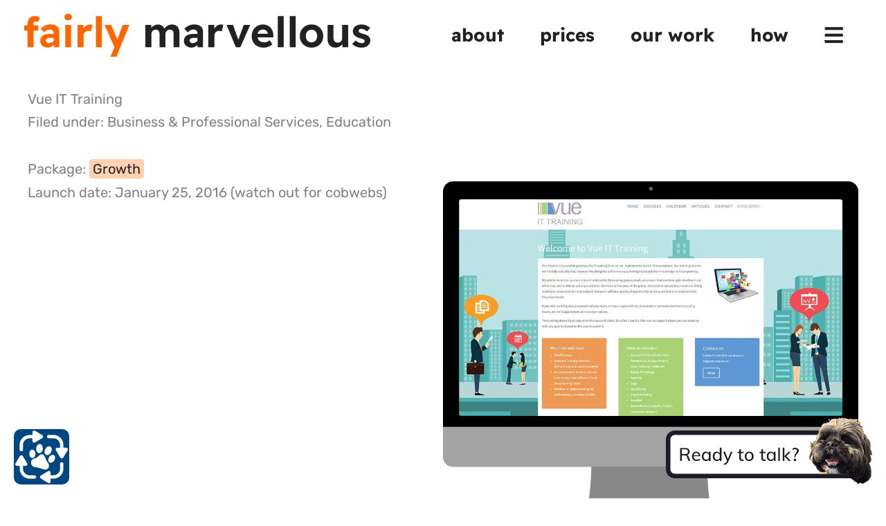

--- FILE ---
content_type: text/html; charset=UTF-8
request_url: https://fairlymarvellous.co.uk/portfolio/vue-it-training/
body_size: 55799
content:
<!DOCTYPE html>
<html lang="en-GB">
<head><meta charset="UTF-8"><script>if(navigator.userAgent.match(/MSIE|Internet Explorer/i)||navigator.userAgent.match(/Trident\/7\..*?rv:11/i)){var href=document.location.href;if(!href.match(/[?&]nowprocket/)){if(href.indexOf("?")==-1){if(href.indexOf("#")==-1){document.location.href=href+"?nowprocket=1"}else{document.location.href=href.replace("#","?nowprocket=1#")}}else{if(href.indexOf("#")==-1){document.location.href=href+"&nowprocket=1"}else{document.location.href=href.replace("#","&nowprocket=1#")}}}}</script><script>(()=>{class RocketLazyLoadScripts{constructor(){this.v="2.0.4",this.userEvents=["keydown","keyup","mousedown","mouseup","mousemove","mouseover","mouseout","touchmove","touchstart","touchend","touchcancel","wheel","click","dblclick","input"],this.attributeEvents=["onblur","onclick","oncontextmenu","ondblclick","onfocus","onmousedown","onmouseenter","onmouseleave","onmousemove","onmouseout","onmouseover","onmouseup","onmousewheel","onscroll","onsubmit"]}async t(){this.i(),this.o(),/iP(ad|hone)/.test(navigator.userAgent)&&this.h(),this.u(),this.l(this),this.m(),this.k(this),this.p(this),this._(),await Promise.all([this.R(),this.L()]),this.lastBreath=Date.now(),this.S(this),this.P(),this.D(),this.O(),this.M(),await this.C(this.delayedScripts.normal),await this.C(this.delayedScripts.defer),await this.C(this.delayedScripts.async),await this.T(),await this.F(),await this.j(),await this.A(),window.dispatchEvent(new Event("rocket-allScriptsLoaded")),this.everythingLoaded=!0,this.lastTouchEnd&&await new Promise(t=>setTimeout(t,500-Date.now()+this.lastTouchEnd)),this.I(),this.H(),this.U(),this.W()}i(){this.CSPIssue=sessionStorage.getItem("rocketCSPIssue"),document.addEventListener("securitypolicyviolation",t=>{this.CSPIssue||"script-src-elem"!==t.violatedDirective||"data"!==t.blockedURI||(this.CSPIssue=!0,sessionStorage.setItem("rocketCSPIssue",!0))},{isRocket:!0})}o(){window.addEventListener("pageshow",t=>{this.persisted=t.persisted,this.realWindowLoadedFired=!0},{isRocket:!0}),window.addEventListener("pagehide",()=>{this.onFirstUserAction=null},{isRocket:!0})}h(){let t;function e(e){t=e}window.addEventListener("touchstart",e,{isRocket:!0}),window.addEventListener("touchend",function i(o){o.changedTouches[0]&&t.changedTouches[0]&&Math.abs(o.changedTouches[0].pageX-t.changedTouches[0].pageX)<10&&Math.abs(o.changedTouches[0].pageY-t.changedTouches[0].pageY)<10&&o.timeStamp-t.timeStamp<200&&(window.removeEventListener("touchstart",e,{isRocket:!0}),window.removeEventListener("touchend",i,{isRocket:!0}),"INPUT"===o.target.tagName&&"text"===o.target.type||(o.target.dispatchEvent(new TouchEvent("touchend",{target:o.target,bubbles:!0})),o.target.dispatchEvent(new MouseEvent("mouseover",{target:o.target,bubbles:!0})),o.target.dispatchEvent(new PointerEvent("click",{target:o.target,bubbles:!0,cancelable:!0,detail:1,clientX:o.changedTouches[0].clientX,clientY:o.changedTouches[0].clientY})),event.preventDefault()))},{isRocket:!0})}q(t){this.userActionTriggered||("mousemove"!==t.type||this.firstMousemoveIgnored?"keyup"===t.type||"mouseover"===t.type||"mouseout"===t.type||(this.userActionTriggered=!0,this.onFirstUserAction&&this.onFirstUserAction()):this.firstMousemoveIgnored=!0),"click"===t.type&&t.preventDefault(),t.stopPropagation(),t.stopImmediatePropagation(),"touchstart"===this.lastEvent&&"touchend"===t.type&&(this.lastTouchEnd=Date.now()),"click"===t.type&&(this.lastTouchEnd=0),this.lastEvent=t.type,t.composedPath&&t.composedPath()[0].getRootNode()instanceof ShadowRoot&&(t.rocketTarget=t.composedPath()[0]),this.savedUserEvents.push(t)}u(){this.savedUserEvents=[],this.userEventHandler=this.q.bind(this),this.userEvents.forEach(t=>window.addEventListener(t,this.userEventHandler,{passive:!1,isRocket:!0})),document.addEventListener("visibilitychange",this.userEventHandler,{isRocket:!0})}U(){this.userEvents.forEach(t=>window.removeEventListener(t,this.userEventHandler,{passive:!1,isRocket:!0})),document.removeEventListener("visibilitychange",this.userEventHandler,{isRocket:!0}),this.savedUserEvents.forEach(t=>{(t.rocketTarget||t.target).dispatchEvent(new window[t.constructor.name](t.type,t))})}m(){const t="return false",e=Array.from(this.attributeEvents,t=>"data-rocket-"+t),i="["+this.attributeEvents.join("],[")+"]",o="[data-rocket-"+this.attributeEvents.join("],[data-rocket-")+"]",s=(e,i,o)=>{o&&o!==t&&(e.setAttribute("data-rocket-"+i,o),e["rocket"+i]=new Function("event",o),e.setAttribute(i,t))};new MutationObserver(t=>{for(const n of t)"attributes"===n.type&&(n.attributeName.startsWith("data-rocket-")||this.everythingLoaded?n.attributeName.startsWith("data-rocket-")&&this.everythingLoaded&&this.N(n.target,n.attributeName.substring(12)):s(n.target,n.attributeName,n.target.getAttribute(n.attributeName))),"childList"===n.type&&n.addedNodes.forEach(t=>{if(t.nodeType===Node.ELEMENT_NODE)if(this.everythingLoaded)for(const i of[t,...t.querySelectorAll(o)])for(const t of i.getAttributeNames())e.includes(t)&&this.N(i,t.substring(12));else for(const e of[t,...t.querySelectorAll(i)])for(const t of e.getAttributeNames())this.attributeEvents.includes(t)&&s(e,t,e.getAttribute(t))})}).observe(document,{subtree:!0,childList:!0,attributeFilter:[...this.attributeEvents,...e]})}I(){this.attributeEvents.forEach(t=>{document.querySelectorAll("[data-rocket-"+t+"]").forEach(e=>{this.N(e,t)})})}N(t,e){const i=t.getAttribute("data-rocket-"+e);i&&(t.setAttribute(e,i),t.removeAttribute("data-rocket-"+e))}k(t){Object.defineProperty(HTMLElement.prototype,"onclick",{get(){return this.rocketonclick||null},set(e){this.rocketonclick=e,this.setAttribute(t.everythingLoaded?"onclick":"data-rocket-onclick","this.rocketonclick(event)")}})}S(t){function e(e,i){let o=e[i];e[i]=null,Object.defineProperty(e,i,{get:()=>o,set(s){t.everythingLoaded?o=s:e["rocket"+i]=o=s}})}e(document,"onreadystatechange"),e(window,"onload"),e(window,"onpageshow");try{Object.defineProperty(document,"readyState",{get:()=>t.rocketReadyState,set(e){t.rocketReadyState=e},configurable:!0}),document.readyState="loading"}catch(t){console.log("WPRocket DJE readyState conflict, bypassing")}}l(t){this.originalAddEventListener=EventTarget.prototype.addEventListener,this.originalRemoveEventListener=EventTarget.prototype.removeEventListener,this.savedEventListeners=[],EventTarget.prototype.addEventListener=function(e,i,o){o&&o.isRocket||!t.B(e,this)&&!t.userEvents.includes(e)||t.B(e,this)&&!t.userActionTriggered||e.startsWith("rocket-")||t.everythingLoaded?t.originalAddEventListener.call(this,e,i,o):(t.savedEventListeners.push({target:this,remove:!1,type:e,func:i,options:o}),"mouseenter"!==e&&"mouseleave"!==e||t.originalAddEventListener.call(this,e,t.savedUserEvents.push,o))},EventTarget.prototype.removeEventListener=function(e,i,o){o&&o.isRocket||!t.B(e,this)&&!t.userEvents.includes(e)||t.B(e,this)&&!t.userActionTriggered||e.startsWith("rocket-")||t.everythingLoaded?t.originalRemoveEventListener.call(this,e,i,o):t.savedEventListeners.push({target:this,remove:!0,type:e,func:i,options:o})}}J(t,e){this.savedEventListeners=this.savedEventListeners.filter(i=>{let o=i.type,s=i.target||window;return e!==o||t!==s||(this.B(o,s)&&(i.type="rocket-"+o),this.$(i),!1)})}H(){EventTarget.prototype.addEventListener=this.originalAddEventListener,EventTarget.prototype.removeEventListener=this.originalRemoveEventListener,this.savedEventListeners.forEach(t=>this.$(t))}$(t){t.remove?this.originalRemoveEventListener.call(t.target,t.type,t.func,t.options):this.originalAddEventListener.call(t.target,t.type,t.func,t.options)}p(t){let e;function i(e){return t.everythingLoaded?e:e.split(" ").map(t=>"load"===t||t.startsWith("load.")?"rocket-jquery-load":t).join(" ")}function o(o){function s(e){const s=o.fn[e];o.fn[e]=o.fn.init.prototype[e]=function(){return this[0]===window&&t.userActionTriggered&&("string"==typeof arguments[0]||arguments[0]instanceof String?arguments[0]=i(arguments[0]):"object"==typeof arguments[0]&&Object.keys(arguments[0]).forEach(t=>{const e=arguments[0][t];delete arguments[0][t],arguments[0][i(t)]=e})),s.apply(this,arguments),this}}if(o&&o.fn&&!t.allJQueries.includes(o)){const e={DOMContentLoaded:[],"rocket-DOMContentLoaded":[]};for(const t in e)document.addEventListener(t,()=>{e[t].forEach(t=>t())},{isRocket:!0});o.fn.ready=o.fn.init.prototype.ready=function(i){function s(){parseInt(o.fn.jquery)>2?setTimeout(()=>i.bind(document)(o)):i.bind(document)(o)}return"function"==typeof i&&(t.realDomReadyFired?!t.userActionTriggered||t.fauxDomReadyFired?s():e["rocket-DOMContentLoaded"].push(s):e.DOMContentLoaded.push(s)),o([])},s("on"),s("one"),s("off"),t.allJQueries.push(o)}e=o}t.allJQueries=[],o(window.jQuery),Object.defineProperty(window,"jQuery",{get:()=>e,set(t){o(t)}})}P(){const t=new Map;document.write=document.writeln=function(e){const i=document.currentScript,o=document.createRange(),s=i.parentElement;let n=t.get(i);void 0===n&&(n=i.nextSibling,t.set(i,n));const c=document.createDocumentFragment();o.setStart(c,0),c.appendChild(o.createContextualFragment(e)),s.insertBefore(c,n)}}async R(){return new Promise(t=>{this.userActionTriggered?t():this.onFirstUserAction=t})}async L(){return new Promise(t=>{document.addEventListener("DOMContentLoaded",()=>{this.realDomReadyFired=!0,t()},{isRocket:!0})})}async j(){return this.realWindowLoadedFired?Promise.resolve():new Promise(t=>{window.addEventListener("load",t,{isRocket:!0})})}M(){this.pendingScripts=[];this.scriptsMutationObserver=new MutationObserver(t=>{for(const e of t)e.addedNodes.forEach(t=>{"SCRIPT"!==t.tagName||t.noModule||t.isWPRocket||this.pendingScripts.push({script:t,promise:new Promise(e=>{const i=()=>{const i=this.pendingScripts.findIndex(e=>e.script===t);i>=0&&this.pendingScripts.splice(i,1),e()};t.addEventListener("load",i,{isRocket:!0}),t.addEventListener("error",i,{isRocket:!0}),setTimeout(i,1e3)})})})}),this.scriptsMutationObserver.observe(document,{childList:!0,subtree:!0})}async F(){await this.X(),this.pendingScripts.length?(await this.pendingScripts[0].promise,await this.F()):this.scriptsMutationObserver.disconnect()}D(){this.delayedScripts={normal:[],async:[],defer:[]},document.querySelectorAll("script[type$=rocketlazyloadscript]").forEach(t=>{t.hasAttribute("data-rocket-src")?t.hasAttribute("async")&&!1!==t.async?this.delayedScripts.async.push(t):t.hasAttribute("defer")&&!1!==t.defer||"module"===t.getAttribute("data-rocket-type")?this.delayedScripts.defer.push(t):this.delayedScripts.normal.push(t):this.delayedScripts.normal.push(t)})}async _(){await this.L();let t=[];document.querySelectorAll("script[type$=rocketlazyloadscript][data-rocket-src]").forEach(e=>{let i=e.getAttribute("data-rocket-src");if(i&&!i.startsWith("data:")){i.startsWith("//")&&(i=location.protocol+i);try{const o=new URL(i).origin;o!==location.origin&&t.push({src:o,crossOrigin:e.crossOrigin||"module"===e.getAttribute("data-rocket-type")})}catch(t){}}}),t=[...new Map(t.map(t=>[JSON.stringify(t),t])).values()],this.Y(t,"preconnect")}async G(t){if(await this.K(),!0!==t.noModule||!("noModule"in HTMLScriptElement.prototype))return new Promise(e=>{let i;function o(){(i||t).setAttribute("data-rocket-status","executed"),e()}try{if(navigator.userAgent.includes("Firefox/")||""===navigator.vendor||this.CSPIssue)i=document.createElement("script"),[...t.attributes].forEach(t=>{let e=t.nodeName;"type"!==e&&("data-rocket-type"===e&&(e="type"),"data-rocket-src"===e&&(e="src"),i.setAttribute(e,t.nodeValue))}),t.text&&(i.text=t.text),t.nonce&&(i.nonce=t.nonce),i.hasAttribute("src")?(i.addEventListener("load",o,{isRocket:!0}),i.addEventListener("error",()=>{i.setAttribute("data-rocket-status","failed-network"),e()},{isRocket:!0}),setTimeout(()=>{i.isConnected||e()},1)):(i.text=t.text,o()),i.isWPRocket=!0,t.parentNode.replaceChild(i,t);else{const i=t.getAttribute("data-rocket-type"),s=t.getAttribute("data-rocket-src");i?(t.type=i,t.removeAttribute("data-rocket-type")):t.removeAttribute("type"),t.addEventListener("load",o,{isRocket:!0}),t.addEventListener("error",i=>{this.CSPIssue&&i.target.src.startsWith("data:")?(console.log("WPRocket: CSP fallback activated"),t.removeAttribute("src"),this.G(t).then(e)):(t.setAttribute("data-rocket-status","failed-network"),e())},{isRocket:!0}),s?(t.fetchPriority="high",t.removeAttribute("data-rocket-src"),t.src=s):t.src="data:text/javascript;base64,"+window.btoa(unescape(encodeURIComponent(t.text)))}}catch(i){t.setAttribute("data-rocket-status","failed-transform"),e()}});t.setAttribute("data-rocket-status","skipped")}async C(t){const e=t.shift();return e?(e.isConnected&&await this.G(e),this.C(t)):Promise.resolve()}O(){this.Y([...this.delayedScripts.normal,...this.delayedScripts.defer,...this.delayedScripts.async],"preload")}Y(t,e){this.trash=this.trash||[];let i=!0;var o=document.createDocumentFragment();t.forEach(t=>{const s=t.getAttribute&&t.getAttribute("data-rocket-src")||t.src;if(s&&!s.startsWith("data:")){const n=document.createElement("link");n.href=s,n.rel=e,"preconnect"!==e&&(n.as="script",n.fetchPriority=i?"high":"low"),t.getAttribute&&"module"===t.getAttribute("data-rocket-type")&&(n.crossOrigin=!0),t.crossOrigin&&(n.crossOrigin=t.crossOrigin),t.integrity&&(n.integrity=t.integrity),t.nonce&&(n.nonce=t.nonce),o.appendChild(n),this.trash.push(n),i=!1}}),document.head.appendChild(o)}W(){this.trash.forEach(t=>t.remove())}async T(){try{document.readyState="interactive"}catch(t){}this.fauxDomReadyFired=!0;try{await this.K(),this.J(document,"readystatechange"),document.dispatchEvent(new Event("rocket-readystatechange")),await this.K(),document.rocketonreadystatechange&&document.rocketonreadystatechange(),await this.K(),this.J(document,"DOMContentLoaded"),document.dispatchEvent(new Event("rocket-DOMContentLoaded")),await this.K(),this.J(window,"DOMContentLoaded"),window.dispatchEvent(new Event("rocket-DOMContentLoaded"))}catch(t){console.error(t)}}async A(){try{document.readyState="complete"}catch(t){}try{await this.K(),this.J(document,"readystatechange"),document.dispatchEvent(new Event("rocket-readystatechange")),await this.K(),document.rocketonreadystatechange&&document.rocketonreadystatechange(),await this.K(),this.J(window,"load"),window.dispatchEvent(new Event("rocket-load")),await this.K(),window.rocketonload&&window.rocketonload(),await this.K(),this.allJQueries.forEach(t=>t(window).trigger("rocket-jquery-load")),await this.K(),this.J(window,"pageshow");const t=new Event("rocket-pageshow");t.persisted=this.persisted,window.dispatchEvent(t),await this.K(),window.rocketonpageshow&&window.rocketonpageshow({persisted:this.persisted})}catch(t){console.error(t)}}async K(){Date.now()-this.lastBreath>45&&(await this.X(),this.lastBreath=Date.now())}async X(){return document.hidden?new Promise(t=>setTimeout(t)):new Promise(t=>requestAnimationFrame(t))}B(t,e){return e===document&&"readystatechange"===t||(e===document&&"DOMContentLoaded"===t||(e===window&&"DOMContentLoaded"===t||(e===window&&"load"===t||e===window&&"pageshow"===t)))}static run(){(new RocketLazyLoadScripts).t()}}RocketLazyLoadScripts.run()})();</script>

<meta name="viewport" content="width=device-width, initial-scale=1">
	<link rel="profile" href="https://gmpg.org/xfn/11"> 
			<!-- Search & Filter: Head Assets Start -->
		<meta name="search-filter-head-assets-start">
		<title>Vue IT Training - fairly marvellous c.i.c.</title>
<link rel="preload" href="https://fairlymarvellous.co.uk/wp-content/astra-local-fonts/readex-pro/SLXYc1bJ7HE5YDoGPuzj_dh8uc7wUy8ZQQyX2IwwZEw.woff2" as="font" type="font/woff2" crossorigin><link rel="preload" href="https://fairlymarvellous.co.uk/wp-content/astra-local-fonts/rubik/iJWZBXyIfDnIV5PNhY1KTN7Z-Yh-B4iFV0U1.woff2" as="font" type="font/woff2" crossorigin><meta name="dc.title" content="Vue IT Training - fairly marvellous c.i.c.">
<meta name="dc.description" content="Website built for  Vue IT Training by fairly marvellous">
<meta name="dc.relation" content="https://fairlymarvellous.co.uk/portfolio/vue-it-training/">
<meta name="dc.source" content="https://fairlymarvellous.co.uk/">
<meta name="dc.language" content="en_GB">
<meta name="description" content="Website built for  Vue IT Training by fairly marvellous">
<meta name="robots" content="follow, noindex">
<meta property="og:url" content="https://fairlymarvellous.co.uk/portfolio/vue-it-training/">
<meta property="og:site_name" content="fairly marvellous c.i.c.">
<meta property="og:locale" content="en_GB">
<meta property="og:type" content="article">
<meta property="article:author" content="https://www.facebook.com/fairlymarv/">
<meta property="article:publisher" content="https://www.facebook.com/fairlymarv/">
<meta property="og:title" content="Vue IT Training - fairly marvellous c.i.c.">
<meta property="og:description" content="Website built for  Vue IT Training by fairly marvellous">
<meta property="og:image" content="https://fairlymarvellous.co.uk/wp-content/uploads/2016/01/Vue-IT-Training-1.jpg">
<meta property="og:image:secure_url" content="https://fairlymarvellous.co.uk/wp-content/uploads/2016/01/Vue-IT-Training-1.jpg">
<meta property="og:image:width" content="1024">
<meta property="og:image:height" content="581">
<meta property="fb:pages" content="106587477824957">
<meta name="twitter:card" content="summary">
<meta name="twitter:site" content="fairlymarv">
<meta name="twitter:creator" content="fairlymarv">
<meta name="twitter:title" content="Vue IT Training - fairly marvellous c.i.c.">
<meta name="twitter:description" content="Website built for  Vue IT Training by fairly marvellous">
<meta name="twitter:image" content="https://fairlymarvellous.co.uk/wp-content/uploads/2016/01/Vue-IT-Training-1.jpg">

<link rel="alternate" type="application/rss+xml" title="fairly marvellous c.i.c. &raquo; Feed" href="https://fairlymarvellous.co.uk/feed/" />
<link rel="alternate" title="oEmbed (JSON)" type="application/json+oembed" href="https://fairlymarvellous.co.uk/wp-json/oembed/1.0/embed?url=https%3A%2F%2Ffairlymarvellous.co.uk%2Fportfolio%2Fvue-it-training%2F" />
<link rel="alternate" title="oEmbed (XML)" type="text/xml+oembed" href="https://fairlymarvellous.co.uk/wp-json/oembed/1.0/embed?url=https%3A%2F%2Ffairlymarvellous.co.uk%2Fportfolio%2Fvue-it-training%2F&#038;format=xml" />
<style id='wp-img-auto-sizes-contain-inline-css'>
img:is([sizes=auto i],[sizes^="auto," i]){contain-intrinsic-size:3000px 1500px}
/*# sourceURL=wp-img-auto-sizes-contain-inline-css */
</style>
<style id='wp-block-library-inline-css'>
:root{--wp-block-synced-color:#7a00df;--wp-block-synced-color--rgb:122,0,223;--wp-bound-block-color:var(--wp-block-synced-color);--wp-editor-canvas-background:#ddd;--wp-admin-theme-color:#007cba;--wp-admin-theme-color--rgb:0,124,186;--wp-admin-theme-color-darker-10:#006ba1;--wp-admin-theme-color-darker-10--rgb:0,107,160.5;--wp-admin-theme-color-darker-20:#005a87;--wp-admin-theme-color-darker-20--rgb:0,90,135;--wp-admin-border-width-focus:2px}@media (min-resolution:192dpi){:root{--wp-admin-border-width-focus:1.5px}}.wp-element-button{cursor:pointer}:root .has-very-light-gray-background-color{background-color:#eee}:root .has-very-dark-gray-background-color{background-color:#313131}:root .has-very-light-gray-color{color:#eee}:root .has-very-dark-gray-color{color:#313131}:root .has-vivid-green-cyan-to-vivid-cyan-blue-gradient-background{background:linear-gradient(135deg,#00d084,#0693e3)}:root .has-purple-crush-gradient-background{background:linear-gradient(135deg,#34e2e4,#4721fb 50%,#ab1dfe)}:root .has-hazy-dawn-gradient-background{background:linear-gradient(135deg,#faaca8,#dad0ec)}:root .has-subdued-olive-gradient-background{background:linear-gradient(135deg,#fafae1,#67a671)}:root .has-atomic-cream-gradient-background{background:linear-gradient(135deg,#fdd79a,#004a59)}:root .has-nightshade-gradient-background{background:linear-gradient(135deg,#330968,#31cdcf)}:root .has-midnight-gradient-background{background:linear-gradient(135deg,#020381,#2874fc)}:root{--wp--preset--font-size--normal:16px;--wp--preset--font-size--huge:42px}.has-regular-font-size{font-size:1em}.has-larger-font-size{font-size:2.625em}.has-normal-font-size{font-size:var(--wp--preset--font-size--normal)}.has-huge-font-size{font-size:var(--wp--preset--font-size--huge)}.has-text-align-center{text-align:center}.has-text-align-left{text-align:left}.has-text-align-right{text-align:right}.has-fit-text{white-space:nowrap!important}#end-resizable-editor-section{display:none}.aligncenter{clear:both}.items-justified-left{justify-content:flex-start}.items-justified-center{justify-content:center}.items-justified-right{justify-content:flex-end}.items-justified-space-between{justify-content:space-between}.screen-reader-text{border:0;clip-path:inset(50%);height:1px;margin:-1px;overflow:hidden;padding:0;position:absolute;width:1px;word-wrap:normal!important}.screen-reader-text:focus{background-color:#ddd;clip-path:none;color:#444;display:block;font-size:1em;height:auto;left:5px;line-height:normal;padding:15px 23px 14px;text-decoration:none;top:5px;width:auto;z-index:100000}html :where(.has-border-color){border-style:solid}html :where([style*=border-top-color]){border-top-style:solid}html :where([style*=border-right-color]){border-right-style:solid}html :where([style*=border-bottom-color]){border-bottom-style:solid}html :where([style*=border-left-color]){border-left-style:solid}html :where([style*=border-width]){border-style:solid}html :where([style*=border-top-width]){border-top-style:solid}html :where([style*=border-right-width]){border-right-style:solid}html :where([style*=border-bottom-width]){border-bottom-style:solid}html :where([style*=border-left-width]){border-left-style:solid}html :where(img[class*=wp-image-]){height:auto;max-width:100%}:where(figure){margin:0 0 1em}html :where(.is-position-sticky){--wp-admin--admin-bar--position-offset:var(--wp-admin--admin-bar--height,0px)}@media screen and (max-width:600px){html :where(.is-position-sticky){--wp-admin--admin-bar--position-offset:0px}}

/*# sourceURL=wp-block-library-inline-css */
</style><style id='global-styles-inline-css'>
:root{--wp--preset--aspect-ratio--square: 1;--wp--preset--aspect-ratio--4-3: 4/3;--wp--preset--aspect-ratio--3-4: 3/4;--wp--preset--aspect-ratio--3-2: 3/2;--wp--preset--aspect-ratio--2-3: 2/3;--wp--preset--aspect-ratio--16-9: 16/9;--wp--preset--aspect-ratio--9-16: 9/16;--wp--preset--color--black: #000000;--wp--preset--color--cyan-bluish-gray: #abb8c3;--wp--preset--color--white: #ffffff;--wp--preset--color--pale-pink: #f78da7;--wp--preset--color--vivid-red: #cf2e2e;--wp--preset--color--luminous-vivid-orange: #ff6900;--wp--preset--color--luminous-vivid-amber: #fcb900;--wp--preset--color--light-green-cyan: #7bdcb5;--wp--preset--color--vivid-green-cyan: #00d084;--wp--preset--color--pale-cyan-blue: #8ed1fc;--wp--preset--color--vivid-cyan-blue: #0693e3;--wp--preset--color--vivid-purple: #9b51e0;--wp--preset--color--ast-global-color-0: var(--ast-global-color-0);--wp--preset--color--ast-global-color-1: var(--ast-global-color-1);--wp--preset--color--ast-global-color-2: var(--ast-global-color-2);--wp--preset--color--ast-global-color-3: var(--ast-global-color-3);--wp--preset--color--ast-global-color-4: var(--ast-global-color-4);--wp--preset--color--ast-global-color-5: var(--ast-global-color-5);--wp--preset--color--ast-global-color-6: var(--ast-global-color-6);--wp--preset--color--ast-global-color-7: var(--ast-global-color-7);--wp--preset--color--ast-global-color-8: var(--ast-global-color-8);--wp--preset--gradient--vivid-cyan-blue-to-vivid-purple: linear-gradient(135deg,rgb(6,147,227) 0%,rgb(155,81,224) 100%);--wp--preset--gradient--light-green-cyan-to-vivid-green-cyan: linear-gradient(135deg,rgb(122,220,180) 0%,rgb(0,208,130) 100%);--wp--preset--gradient--luminous-vivid-amber-to-luminous-vivid-orange: linear-gradient(135deg,rgb(252,185,0) 0%,rgb(255,105,0) 100%);--wp--preset--gradient--luminous-vivid-orange-to-vivid-red: linear-gradient(135deg,rgb(255,105,0) 0%,rgb(207,46,46) 100%);--wp--preset--gradient--very-light-gray-to-cyan-bluish-gray: linear-gradient(135deg,rgb(238,238,238) 0%,rgb(169,184,195) 100%);--wp--preset--gradient--cool-to-warm-spectrum: linear-gradient(135deg,rgb(74,234,220) 0%,rgb(151,120,209) 20%,rgb(207,42,186) 40%,rgb(238,44,130) 60%,rgb(251,105,98) 80%,rgb(254,248,76) 100%);--wp--preset--gradient--blush-light-purple: linear-gradient(135deg,rgb(255,206,236) 0%,rgb(152,150,240) 100%);--wp--preset--gradient--blush-bordeaux: linear-gradient(135deg,rgb(254,205,165) 0%,rgb(254,45,45) 50%,rgb(107,0,62) 100%);--wp--preset--gradient--luminous-dusk: linear-gradient(135deg,rgb(255,203,112) 0%,rgb(199,81,192) 50%,rgb(65,88,208) 100%);--wp--preset--gradient--pale-ocean: linear-gradient(135deg,rgb(255,245,203) 0%,rgb(182,227,212) 50%,rgb(51,167,181) 100%);--wp--preset--gradient--electric-grass: linear-gradient(135deg,rgb(202,248,128) 0%,rgb(113,206,126) 100%);--wp--preset--gradient--midnight: linear-gradient(135deg,rgb(2,3,129) 0%,rgb(40,116,252) 100%);--wp--preset--font-size--small: 13px;--wp--preset--font-size--medium: 20px;--wp--preset--font-size--large: 36px;--wp--preset--font-size--x-large: 42px;--wp--preset--spacing--20: 0.44rem;--wp--preset--spacing--30: 0.67rem;--wp--preset--spacing--40: 1rem;--wp--preset--spacing--50: 1.5rem;--wp--preset--spacing--60: 2.25rem;--wp--preset--spacing--70: 3.38rem;--wp--preset--spacing--80: 5.06rem;--wp--preset--shadow--natural: 6px 6px 9px rgba(0, 0, 0, 0.2);--wp--preset--shadow--deep: 12px 12px 50px rgba(0, 0, 0, 0.4);--wp--preset--shadow--sharp: 6px 6px 0px rgba(0, 0, 0, 0.2);--wp--preset--shadow--outlined: 6px 6px 0px -3px rgb(255, 255, 255), 6px 6px rgb(0, 0, 0);--wp--preset--shadow--crisp: 6px 6px 0px rgb(0, 0, 0);}:root { --wp--style--global--content-size: var(--wp--custom--ast-content-width-size);--wp--style--global--wide-size: var(--wp--custom--ast-wide-width-size); }:where(body) { margin: 0; }.wp-site-blocks > .alignleft { float: left; margin-right: 2em; }.wp-site-blocks > .alignright { float: right; margin-left: 2em; }.wp-site-blocks > .aligncenter { justify-content: center; margin-left: auto; margin-right: auto; }:where(.is-layout-flex){gap: 0.5em;}:where(.is-layout-grid){gap: 0.5em;}.is-layout-flow > .alignleft{float: left;margin-inline-start: 0;margin-inline-end: 2em;}.is-layout-flow > .alignright{float: right;margin-inline-start: 2em;margin-inline-end: 0;}.is-layout-flow > .aligncenter{margin-left: auto !important;margin-right: auto !important;}.is-layout-constrained > .alignleft{float: left;margin-inline-start: 0;margin-inline-end: 2em;}.is-layout-constrained > .alignright{float: right;margin-inline-start: 2em;margin-inline-end: 0;}.is-layout-constrained > .aligncenter{margin-left: auto !important;margin-right: auto !important;}.is-layout-constrained > :where(:not(.alignleft):not(.alignright):not(.alignfull)){max-width: var(--wp--style--global--content-size);margin-left: auto !important;margin-right: auto !important;}.is-layout-constrained > .alignwide{max-width: var(--wp--style--global--wide-size);}body .is-layout-flex{display: flex;}.is-layout-flex{flex-wrap: wrap;align-items: center;}.is-layout-flex > :is(*, div){margin: 0;}body .is-layout-grid{display: grid;}.is-layout-grid > :is(*, div){margin: 0;}body{padding-top: 0px;padding-right: 0px;padding-bottom: 0px;padding-left: 0px;}a:where(:not(.wp-element-button)){text-decoration: none;}:root :where(.wp-element-button, .wp-block-button__link){background-color: #32373c;border-width: 0;color: #fff;font-family: inherit;font-size: inherit;font-style: inherit;font-weight: inherit;letter-spacing: inherit;line-height: inherit;padding-top: calc(0.667em + 2px);padding-right: calc(1.333em + 2px);padding-bottom: calc(0.667em + 2px);padding-left: calc(1.333em + 2px);text-decoration: none;text-transform: inherit;}.has-black-color{color: var(--wp--preset--color--black) !important;}.has-cyan-bluish-gray-color{color: var(--wp--preset--color--cyan-bluish-gray) !important;}.has-white-color{color: var(--wp--preset--color--white) !important;}.has-pale-pink-color{color: var(--wp--preset--color--pale-pink) !important;}.has-vivid-red-color{color: var(--wp--preset--color--vivid-red) !important;}.has-luminous-vivid-orange-color{color: var(--wp--preset--color--luminous-vivid-orange) !important;}.has-luminous-vivid-amber-color{color: var(--wp--preset--color--luminous-vivid-amber) !important;}.has-light-green-cyan-color{color: var(--wp--preset--color--light-green-cyan) !important;}.has-vivid-green-cyan-color{color: var(--wp--preset--color--vivid-green-cyan) !important;}.has-pale-cyan-blue-color{color: var(--wp--preset--color--pale-cyan-blue) !important;}.has-vivid-cyan-blue-color{color: var(--wp--preset--color--vivid-cyan-blue) !important;}.has-vivid-purple-color{color: var(--wp--preset--color--vivid-purple) !important;}.has-ast-global-color-0-color{color: var(--wp--preset--color--ast-global-color-0) !important;}.has-ast-global-color-1-color{color: var(--wp--preset--color--ast-global-color-1) !important;}.has-ast-global-color-2-color{color: var(--wp--preset--color--ast-global-color-2) !important;}.has-ast-global-color-3-color{color: var(--wp--preset--color--ast-global-color-3) !important;}.has-ast-global-color-4-color{color: var(--wp--preset--color--ast-global-color-4) !important;}.has-ast-global-color-5-color{color: var(--wp--preset--color--ast-global-color-5) !important;}.has-ast-global-color-6-color{color: var(--wp--preset--color--ast-global-color-6) !important;}.has-ast-global-color-7-color{color: var(--wp--preset--color--ast-global-color-7) !important;}.has-ast-global-color-8-color{color: var(--wp--preset--color--ast-global-color-8) !important;}.has-black-background-color{background-color: var(--wp--preset--color--black) !important;}.has-cyan-bluish-gray-background-color{background-color: var(--wp--preset--color--cyan-bluish-gray) !important;}.has-white-background-color{background-color: var(--wp--preset--color--white) !important;}.has-pale-pink-background-color{background-color: var(--wp--preset--color--pale-pink) !important;}.has-vivid-red-background-color{background-color: var(--wp--preset--color--vivid-red) !important;}.has-luminous-vivid-orange-background-color{background-color: var(--wp--preset--color--luminous-vivid-orange) !important;}.has-luminous-vivid-amber-background-color{background-color: var(--wp--preset--color--luminous-vivid-amber) !important;}.has-light-green-cyan-background-color{background-color: var(--wp--preset--color--light-green-cyan) !important;}.has-vivid-green-cyan-background-color{background-color: var(--wp--preset--color--vivid-green-cyan) !important;}.has-pale-cyan-blue-background-color{background-color: var(--wp--preset--color--pale-cyan-blue) !important;}.has-vivid-cyan-blue-background-color{background-color: var(--wp--preset--color--vivid-cyan-blue) !important;}.has-vivid-purple-background-color{background-color: var(--wp--preset--color--vivid-purple) !important;}.has-ast-global-color-0-background-color{background-color: var(--wp--preset--color--ast-global-color-0) !important;}.has-ast-global-color-1-background-color{background-color: var(--wp--preset--color--ast-global-color-1) !important;}.has-ast-global-color-2-background-color{background-color: var(--wp--preset--color--ast-global-color-2) !important;}.has-ast-global-color-3-background-color{background-color: var(--wp--preset--color--ast-global-color-3) !important;}.has-ast-global-color-4-background-color{background-color: var(--wp--preset--color--ast-global-color-4) !important;}.has-ast-global-color-5-background-color{background-color: var(--wp--preset--color--ast-global-color-5) !important;}.has-ast-global-color-6-background-color{background-color: var(--wp--preset--color--ast-global-color-6) !important;}.has-ast-global-color-7-background-color{background-color: var(--wp--preset--color--ast-global-color-7) !important;}.has-ast-global-color-8-background-color{background-color: var(--wp--preset--color--ast-global-color-8) !important;}.has-black-border-color{border-color: var(--wp--preset--color--black) !important;}.has-cyan-bluish-gray-border-color{border-color: var(--wp--preset--color--cyan-bluish-gray) !important;}.has-white-border-color{border-color: var(--wp--preset--color--white) !important;}.has-pale-pink-border-color{border-color: var(--wp--preset--color--pale-pink) !important;}.has-vivid-red-border-color{border-color: var(--wp--preset--color--vivid-red) !important;}.has-luminous-vivid-orange-border-color{border-color: var(--wp--preset--color--luminous-vivid-orange) !important;}.has-luminous-vivid-amber-border-color{border-color: var(--wp--preset--color--luminous-vivid-amber) !important;}.has-light-green-cyan-border-color{border-color: var(--wp--preset--color--light-green-cyan) !important;}.has-vivid-green-cyan-border-color{border-color: var(--wp--preset--color--vivid-green-cyan) !important;}.has-pale-cyan-blue-border-color{border-color: var(--wp--preset--color--pale-cyan-blue) !important;}.has-vivid-cyan-blue-border-color{border-color: var(--wp--preset--color--vivid-cyan-blue) !important;}.has-vivid-purple-border-color{border-color: var(--wp--preset--color--vivid-purple) !important;}.has-ast-global-color-0-border-color{border-color: var(--wp--preset--color--ast-global-color-0) !important;}.has-ast-global-color-1-border-color{border-color: var(--wp--preset--color--ast-global-color-1) !important;}.has-ast-global-color-2-border-color{border-color: var(--wp--preset--color--ast-global-color-2) !important;}.has-ast-global-color-3-border-color{border-color: var(--wp--preset--color--ast-global-color-3) !important;}.has-ast-global-color-4-border-color{border-color: var(--wp--preset--color--ast-global-color-4) !important;}.has-ast-global-color-5-border-color{border-color: var(--wp--preset--color--ast-global-color-5) !important;}.has-ast-global-color-6-border-color{border-color: var(--wp--preset--color--ast-global-color-6) !important;}.has-ast-global-color-7-border-color{border-color: var(--wp--preset--color--ast-global-color-7) !important;}.has-ast-global-color-8-border-color{border-color: var(--wp--preset--color--ast-global-color-8) !important;}.has-vivid-cyan-blue-to-vivid-purple-gradient-background{background: var(--wp--preset--gradient--vivid-cyan-blue-to-vivid-purple) !important;}.has-light-green-cyan-to-vivid-green-cyan-gradient-background{background: var(--wp--preset--gradient--light-green-cyan-to-vivid-green-cyan) !important;}.has-luminous-vivid-amber-to-luminous-vivid-orange-gradient-background{background: var(--wp--preset--gradient--luminous-vivid-amber-to-luminous-vivid-orange) !important;}.has-luminous-vivid-orange-to-vivid-red-gradient-background{background: var(--wp--preset--gradient--luminous-vivid-orange-to-vivid-red) !important;}.has-very-light-gray-to-cyan-bluish-gray-gradient-background{background: var(--wp--preset--gradient--very-light-gray-to-cyan-bluish-gray) !important;}.has-cool-to-warm-spectrum-gradient-background{background: var(--wp--preset--gradient--cool-to-warm-spectrum) !important;}.has-blush-light-purple-gradient-background{background: var(--wp--preset--gradient--blush-light-purple) !important;}.has-blush-bordeaux-gradient-background{background: var(--wp--preset--gradient--blush-bordeaux) !important;}.has-luminous-dusk-gradient-background{background: var(--wp--preset--gradient--luminous-dusk) !important;}.has-pale-ocean-gradient-background{background: var(--wp--preset--gradient--pale-ocean) !important;}.has-electric-grass-gradient-background{background: var(--wp--preset--gradient--electric-grass) !important;}.has-midnight-gradient-background{background: var(--wp--preset--gradient--midnight) !important;}.has-small-font-size{font-size: var(--wp--preset--font-size--small) !important;}.has-medium-font-size{font-size: var(--wp--preset--font-size--medium) !important;}.has-large-font-size{font-size: var(--wp--preset--font-size--large) !important;}.has-x-large-font-size{font-size: var(--wp--preset--font-size--x-large) !important;}
/*# sourceURL=global-styles-inline-css */
</style>

<link rel='stylesheet' id='astra-theme-css-css' href='https://fairlymarvellous.co.uk/wp-content/themes/astra/assets/css/minified/frontend.min.css?ver=1765299784' media='all' />
<link data-minify="1" rel='stylesheet' id='astra-theme-dynamic-css' href='https://fairlymarvellous.co.uk/wp-content/cache/min/1/wp-content/uploads/astra/astra-theme-dynamic-css-post-3051.css?ver=1769189349' media='all' />
<link rel='stylesheet' id='astra-bb-builder-css' href='https://fairlymarvellous.co.uk/wp-content/themes/astra/assets/css/minified/compatibility/page-builder/bb-plugin.min.css?ver=1765299784' media='all' />
<link data-minify="1" rel='stylesheet' id='astra-google-fonts-css' href='https://fairlymarvellous.co.uk/wp-content/cache/min/1/wp-content/astra-local-fonts/astra-local-fonts.css?ver=1769188615' media='all' />
<style id='wp-emoji-styles-inline-css'>

	img.wp-smiley, img.emoji {
		display: inline !important;
		border: none !important;
		box-shadow: none !important;
		height: 1em !important;
		width: 1em !important;
		margin: 0 0.07em !important;
		vertical-align: -0.1em !important;
		background: none !important;
		padding: 0 !important;
	}
/*# sourceURL=wp-emoji-styles-inline-css */
</style>
<link data-minify="1" rel='stylesheet' id='wpa-css-css' href='https://fairlymarvellous.co.uk/wp-content/cache/min/1/wp-content/plugins/honeypot/includes/css/wpa.css?ver=1769188615' media='all' />
<style id='fl-builder-layout-2487-inline-css'>
.fl-builder-content *,.fl-builder-content *:before,.fl-builder-content *:after {-webkit-box-sizing: border-box;-moz-box-sizing: border-box;box-sizing: border-box;}.fl-row:before,.fl-row:after,.fl-row-content:before,.fl-row-content:after,.fl-col-group:before,.fl-col-group:after,.fl-col:before,.fl-col:after,.fl-module:not([data-accepts]):before,.fl-module:not([data-accepts]):after,.fl-module-content:before,.fl-module-content:after {display: table;content: " ";}.fl-row:after,.fl-row-content:after,.fl-col-group:after,.fl-col:after,.fl-module:not([data-accepts]):after,.fl-module-content:after {clear: both;}.fl-clear {clear: both;}.fl-row,.fl-row-content {margin-left: auto;margin-right: auto;min-width: 0;}.fl-row-content-wrap {position: relative;}.fl-builder-mobile .fl-row-bg-photo .fl-row-content-wrap {background-attachment: scroll;}.fl-row-bg-video,.fl-row-bg-video .fl-row-content,.fl-row-bg-embed,.fl-row-bg-embed .fl-row-content {position: relative;}.fl-row-bg-video .fl-bg-video,.fl-row-bg-embed .fl-bg-embed-code {bottom: 0;left: 0;overflow: hidden;position: absolute;right: 0;top: 0;}.fl-row-bg-video .fl-bg-video video,.fl-row-bg-embed .fl-bg-embed-code video {bottom: 0;left: 0px;max-width: none;position: absolute;right: 0;top: 0px;}.fl-row-bg-video .fl-bg-video video {min-width: 100%;min-height: 100%;width: auto;height: auto;}.fl-row-bg-video .fl-bg-video iframe,.fl-row-bg-embed .fl-bg-embed-code iframe {pointer-events: none;width: 100vw;height: 56.25vw; max-width: none;min-height: 100vh;min-width: 177.77vh; position: absolute;top: 50%;left: 50%;-ms-transform: translate(-50%, -50%); -webkit-transform: translate(-50%, -50%); transform: translate(-50%, -50%);}.fl-bg-video-fallback {background-position: 50% 50%;background-repeat: no-repeat;background-size: cover;bottom: 0px;left: 0px;position: absolute;right: 0px;top: 0px;}.fl-row-bg-slideshow,.fl-row-bg-slideshow .fl-row-content {position: relative;}.fl-row .fl-bg-slideshow {bottom: 0;left: 0;overflow: hidden;position: absolute;right: 0;top: 0;z-index: 0;}.fl-builder-edit .fl-row .fl-bg-slideshow * {bottom: 0;height: auto !important;left: 0;position: absolute !important;right: 0;top: 0;}.fl-row-bg-overlay .fl-row-content-wrap:after {border-radius: inherit;content: '';display: block;position: absolute;top: 0;right: 0;bottom: 0;left: 0;z-index: 0;}.fl-row-bg-overlay .fl-row-content {position: relative;z-index: 1;}.fl-row-default-height .fl-row-content-wrap,.fl-row-custom-height .fl-row-content-wrap {display: -webkit-box;display: -webkit-flex;display: -ms-flexbox;display: flex;min-height: 100vh;}.fl-row-overlap-top .fl-row-content-wrap {display: -webkit-inline-box;display: -webkit-inline-flex;display: -moz-inline-box;display: -ms-inline-flexbox;display: inline-flex;width: 100%;}.fl-row-default-height .fl-row-content-wrap,.fl-row-custom-height .fl-row-content-wrap {min-height: 0;}.fl-row-default-height .fl-row-content,.fl-row-full-height .fl-row-content,.fl-row-custom-height .fl-row-content {-webkit-box-flex: 1 1 auto; -moz-box-flex: 1 1 auto;-webkit-flex: 1 1 auto;-ms-flex: 1 1 auto;flex: 1 1 auto;}.fl-row-default-height .fl-row-full-width.fl-row-content,.fl-row-full-height .fl-row-full-width.fl-row-content,.fl-row-custom-height .fl-row-full-width.fl-row-content {max-width: 100%;width: 100%;}.fl-row-default-height.fl-row-align-center .fl-row-content-wrap,.fl-row-full-height.fl-row-align-center .fl-row-content-wrap,.fl-row-custom-height.fl-row-align-center .fl-row-content-wrap {-webkit-align-items: center;-webkit-box-align: center;-webkit-box-pack: center;-webkit-justify-content: center;-ms-flex-align: center;-ms-flex-pack: center;justify-content: center;align-items: center;}.fl-row-default-height.fl-row-align-bottom .fl-row-content-wrap,.fl-row-full-height.fl-row-align-bottom .fl-row-content-wrap,.fl-row-custom-height.fl-row-align-bottom .fl-row-content-wrap {-webkit-align-items: flex-end;-webkit-justify-content: flex-end;-webkit-box-align: end;-webkit-box-pack: end;-ms-flex-align: end;-ms-flex-pack: end;justify-content: flex-end;align-items: flex-end;}.fl-col-group-equal-height {display: flex;flex-wrap: wrap;width: 100%;}.fl-col-group-equal-height.fl-col-group-has-child-loading {flex-wrap: nowrap;}.fl-col-group-equal-height .fl-col,.fl-col-group-equal-height .fl-col-content {display: flex;flex: 1 1 auto;}.fl-col-group-equal-height .fl-col-content {flex-direction: column;flex-shrink: 1;min-width: 1px;max-width: 100%;width: 100%;}.fl-col-group-equal-height:before,.fl-col-group-equal-height .fl-col:before,.fl-col-group-equal-height .fl-col-content:before,.fl-col-group-equal-height:after,.fl-col-group-equal-height .fl-col:after,.fl-col-group-equal-height .fl-col-content:after{content: none;}.fl-col-group-nested.fl-col-group-equal-height.fl-col-group-align-top .fl-col-content,.fl-col-group-equal-height.fl-col-group-align-top .fl-col-content {justify-content: flex-start;}.fl-col-group-nested.fl-col-group-equal-height.fl-col-group-align-center .fl-col-content,.fl-col-group-equal-height.fl-col-group-align-center .fl-col-content {justify-content: center;}.fl-col-group-nested.fl-col-group-equal-height.fl-col-group-align-bottom .fl-col-content,.fl-col-group-equal-height.fl-col-group-align-bottom .fl-col-content {justify-content: flex-end;}.fl-col-group-equal-height.fl-col-group-align-center .fl-col-group {width: 100%;}.fl-col {float: left;min-height: 1px;}.fl-col-bg-overlay .fl-col-content {position: relative;}.fl-col-bg-overlay .fl-col-content:after {border-radius: inherit;content: '';display: block;position: absolute;top: 0;right: 0;bottom: 0;left: 0;z-index: 0;}.fl-col-bg-overlay .fl-module {position: relative;z-index: 2;}.single:not(.woocommerce).single-fl-builder-template .fl-content {width: 100%;}.fl-builder-layer {position: absolute;top:0;left:0;right: 0;bottom: 0;z-index: 0;pointer-events: none;overflow: hidden;}.fl-builder-shape-layer {z-index: 0;}.fl-builder-shape-layer.fl-builder-bottom-edge-layer {z-index: 1;}.fl-row-bg-overlay .fl-builder-shape-layer {z-index: 1;}.fl-row-bg-overlay .fl-builder-shape-layer.fl-builder-bottom-edge-layer {z-index: 2;}.fl-row-has-layers .fl-row-content {z-index: 1;}.fl-row-bg-overlay .fl-row-content {z-index: 2;}.fl-builder-layer > * {display: block;position: absolute;top:0;left:0;width: 100%;}.fl-builder-layer + .fl-row-content {position: relative;}.fl-builder-layer .fl-shape {fill: #aaa;stroke: none;stroke-width: 0;width:100%;}@supports (-webkit-touch-callout: inherit) {.fl-row.fl-row-bg-parallax .fl-row-content-wrap,.fl-row.fl-row-bg-fixed .fl-row-content-wrap {background-position: center !important;background-attachment: scroll !important;}}@supports (-webkit-touch-callout: none) {.fl-row.fl-row-bg-fixed .fl-row-content-wrap {background-position: center !important;background-attachment: scroll !important;}}.fl-clearfix:before,.fl-clearfix:after {display: table;content: " ";}.fl-clearfix:after {clear: both;}.sr-only {position: absolute;width: 1px;height: 1px;padding: 0;overflow: hidden;clip: rect(0,0,0,0);white-space: nowrap;border: 0;}.fl-builder-content .fl-button:is(a, button),.fl-builder-content a.fl-button:visited {border-radius: 4px;display: inline-block;font-size: 16px;font-weight: normal;line-height: 18px;padding: 12px 24px;text-decoration: none;text-shadow: none;}.fl-builder-content .fl-button:hover {text-decoration: none;}.fl-builder-content .fl-button:active {position: relative;top: 1px;}.fl-builder-content .fl-button-width-full .fl-button {width: 100%;display: block;text-align: center;}.fl-builder-content .fl-button-width-custom .fl-button {display: inline-block;text-align: center;max-width: 100%;}.fl-builder-content .fl-button-left {text-align: left;}.fl-builder-content .fl-button-center {text-align: center;}.fl-builder-content .fl-button-right {text-align: right;}.fl-builder-content .fl-button i {font-size: 1.3em;height: auto;margin-right:8px;vertical-align: middle;width: auto;}.fl-builder-content .fl-button i.fl-button-icon-after {margin-left: 8px;margin-right: 0;}.fl-builder-content .fl-button-has-icon .fl-button-text {vertical-align: middle;}.fl-icon-wrap {display: inline-block;}.fl-icon {display: table-cell;vertical-align: middle;}.fl-icon a {text-decoration: none;}.fl-icon i {float: right;height: auto;width: auto;}.fl-icon i:before {border: none !important;height: auto;width: auto;}.fl-icon-text {display: table-cell;text-align: left;padding-left: 15px;vertical-align: middle;}.fl-icon-text-empty {display: none;}.fl-icon-text *:last-child {margin: 0 !important;padding: 0 !important;}.fl-icon-text a {text-decoration: none;}.fl-icon-text span {display: block;}.fl-icon-text span.mce-edit-focus {min-width: 1px;}.fl-module img {max-width: 100%;}.fl-photo {line-height: 0;position: relative;}.fl-photo-align-left {text-align: left;}.fl-photo-align-center {text-align: center;}.fl-photo-align-right {text-align: right;}.fl-photo-content {display: inline-block;line-height: 0;position: relative;max-width: 100%;}.fl-photo-img-svg {width: 100%;}.fl-photo-content img {display: inline;height: auto;max-width: 100%;}.fl-photo-crop-circle img {-webkit-border-radius: 100%;-moz-border-radius: 100%;border-radius: 100%;}.fl-photo-caption {font-size: 13px;line-height: 18px;overflow: hidden;text-overflow: ellipsis;}.fl-photo-caption-below {padding-bottom: 20px;padding-top: 10px;}.fl-photo-caption-hover {background: rgba(0,0,0,0.7);bottom: 0;color: #fff;left: 0;opacity: 0;filter: alpha(opacity = 0);padding: 10px 15px;position: absolute;right: 0;-webkit-transition:opacity 0.3s ease-in;-moz-transition:opacity 0.3s ease-in;transition:opacity 0.3s ease-in;}.fl-photo-content:hover .fl-photo-caption-hover {opacity: 100;filter: alpha(opacity = 100);}.fl-builder-pagination,.fl-builder-pagination-load-more {padding: 40px 0;}.fl-builder-pagination ul.page-numbers {list-style: none;margin: 0;padding: 0;text-align: center;}.fl-builder-pagination li {display: inline-block;list-style: none;margin: 0;padding: 0;}.fl-builder-pagination li a.page-numbers,.fl-builder-pagination li span.page-numbers {border: 1px solid #e6e6e6;display: inline-block;padding: 5px 10px;margin: 0 0 5px;}.fl-builder-pagination li a.page-numbers:hover,.fl-builder-pagination li span.current {background: #f5f5f5;text-decoration: none;}.fl-slideshow,.fl-slideshow * {-webkit-box-sizing: content-box;-moz-box-sizing: content-box;box-sizing: content-box;}.fl-slideshow .fl-slideshow-image img {max-width: none !important;}.fl-slideshow-social {line-height: 0 !important;}.fl-slideshow-social * {margin: 0 !important;}.fl-builder-content .bx-wrapper .bx-viewport {background: transparent;border: none;box-shadow: none;left: 0;}.mfp-wrap button.mfp-arrow,.mfp-wrap button.mfp-arrow:active,.mfp-wrap button.mfp-arrow:hover,.mfp-wrap button.mfp-arrow:focus {background: transparent !important;border: none !important;outline: none;position: absolute;top: 50%;box-shadow: none !important;}.mfp-wrap .mfp-close,.mfp-wrap .mfp-close:active,.mfp-wrap .mfp-close:hover,.mfp-wrap .mfp-close:focus {background: transparent !important;border: none !important;outline: none;position: absolute;top: 0;box-shadow: none !important;}.admin-bar .mfp-wrap .mfp-close,.admin-bar .mfp-wrap .mfp-close:active,.admin-bar .mfp-wrap .mfp-close:hover,.admin-bar .mfp-wrap .mfp-close:focus {top: 32px!important;}img.mfp-img {padding: 0;}.mfp-counter {display: none;}.mfp-wrap .mfp-preloader.fa {font-size: 30px;}.fl-form-field {margin-bottom: 15px;}.fl-form-field input.fl-form-error {border-color: #DD6420;}.fl-form-error-message {clear: both;color: #DD6420;display: none;padding-top: 8px;font-size: 12px;font-weight: lighter;}.fl-form-button-disabled {opacity: 0.5;}.fl-animation {opacity: 0;}body.fl-no-js .fl-animation {opacity: 1;}.fl-builder-preview .fl-animation,.fl-builder-edit .fl-animation,.fl-animated {opacity: 1;}.fl-animated {animation-fill-mode: both;}.fl-button.fl-button-icon-animation i {width: 0 !important;opacity: 0;transition: all 0.2s ease-out;}.fl-button.fl-button-icon-animation:hover i {opacity: 1 !important;}.fl-button.fl-button-icon-animation i.fl-button-icon-after {margin-left: 0px !important;}.fl-button.fl-button-icon-animation:hover i.fl-button-icon-after {margin-left: 10px !important;}.fl-button.fl-button-icon-animation i.fl-button-icon-before {margin-right: 0 !important;}.fl-button.fl-button-icon-animation:hover i.fl-button-icon-before {margin-right: 20px !important;margin-left: -10px;}.fl-builder-content .fl-button:is(a, button),.fl-builder-content a.fl-button:visited {background: #fafafa;border: 1px solid #ccc;color: #333;}.fl-builder-content .fl-button:is(a, button) *,.fl-builder-content a.fl-button:visited * {color: #333;}@media (max-width: 1200px) {}@media (max-width: 992px) { .fl-col-group.fl-col-group-medium-reversed {display: -webkit-flex;display: flex;-webkit-flex-wrap: wrap-reverse;flex-wrap: wrap-reverse;flex-direction: row-reverse;} }@media (max-width: 767px) { .fl-row-content-wrap {background-attachment: scroll !important;}.fl-row-bg-parallax .fl-row-content-wrap {background-attachment: scroll !important;background-position: center center !important;}.fl-col-group.fl-col-group-equal-height {display: block;}.fl-col-group.fl-col-group-equal-height.fl-col-group-custom-width {display: -webkit-box;display: -webkit-flex;display: flex;}.fl-col-group.fl-col-group-responsive-reversed {display: -webkit-flex;display: flex;-webkit-flex-wrap: wrap-reverse;flex-wrap: wrap-reverse;flex-direction: row-reverse;}.fl-col-group.fl-col-group-responsive-reversed .fl-col:not(.fl-col-small-custom-width) {flex-basis: 100%;width: 100% !important;}.fl-col-group.fl-col-group-medium-reversed:not(.fl-col-group-responsive-reversed) {display: unset;display: unset;-webkit-flex-wrap: unset;flex-wrap: unset;flex-direction: unset;}.fl-col {clear: both;float: none;margin-left: auto;margin-right: auto;width: auto !important;}.fl-col-small:not(.fl-col-small-full-width) {max-width: 400px;}.fl-block-col-resize {display:none;}.fl-row[data-node] .fl-row-content-wrap {margin: 0;padding-left: 0;padding-right: 0;}.fl-row[data-node] .fl-bg-video,.fl-row[data-node] .fl-bg-slideshow {left: 0;right: 0;}.fl-col[data-node] .fl-col-content {margin: 0;padding-left: 0;padding-right: 0;} }@media (min-width: 1201px) {html .fl-visible-large:not(.fl-visible-desktop),html .fl-visible-medium:not(.fl-visible-desktop),html .fl-visible-mobile:not(.fl-visible-desktop) {display: none;}}@media (min-width: 993px) and (max-width: 1200px) {html .fl-visible-desktop:not(.fl-visible-large),html .fl-visible-medium:not(.fl-visible-large),html .fl-visible-mobile:not(.fl-visible-large) {display: none;}}@media (min-width: 768px) and (max-width: 992px) {html .fl-visible-desktop:not(.fl-visible-medium),html .fl-visible-large:not(.fl-visible-medium),html .fl-visible-mobile:not(.fl-visible-medium) {display: none;}}@media (max-width: 767px) {html .fl-visible-desktop:not(.fl-visible-mobile),html .fl-visible-large:not(.fl-visible-mobile),html .fl-visible-medium:not(.fl-visible-mobile) {display: none;}}.fl-col-content {display: flex;flex-direction: column;margin-top: 0px;margin-right: 0px;margin-bottom: 0px;margin-left: 0px;padding-top: 0px;padding-right: 0px;padding-bottom: 0px;padding-left: 0px;}.fl-row-fixed-width {max-width: 1200px;}.fl-builder-content > .fl-module-box {margin: 0;}.fl-row-content-wrap {margin-top: 0px;margin-right: 0px;margin-bottom: 0px;margin-left: 0px;padding-top: 20px;padding-right: 20px;padding-bottom: 20px;padding-left: 20px;}.fl-module-content, .fl-module:where(.fl-module:not(:has(> .fl-module-content))) {margin-top: 20px;margin-right: 20px;margin-bottom: 20px;margin-left: 20px;}:root {--fl-global-text-font-weight: 400;}.fl-builder-content:not(.fl-builder-empty) {font-weight: 400;} .fl-node-5e261f296dc79 > .fl-row-content-wrap {padding-bottom:0px;} .fl-node-5f69117829306 > .fl-row-content-wrap {padding-top:0px;padding-bottom:0px;}.fl-node-598ac8ea404ae > .fl-row-content-wrap {border-top-width: 1px;border-right-width: 0px;border-bottom-width: 1px;border-left-width: 0px;}.fl-node-598c724910698 {width: 100%;}.fl-node-5992cefa5b3eb {width: 100%;}.fl-node-5e261f2976e38 {width: 100%;}.fl-node-5f6913b099597 {width: 100%;}.fl-node-jx8z19rhiluk {width: 66%;}.fl-node-qb0j7m3chuoz {width: 50%;}.fl-node-4izmj2pxn6yo {width: 100%;}.fl-node-t7h3vwiq56bk {width: 33%;}.fl-node-ip0za6syjtor {width: 100%;}.fl-node-1n3a6sckvbet {width: 100%;}.fl-node-41clfrbthi57 {width: 100%;}.fl-node-e8dmow9sk6xi {width: 50%;}.fl-node-vl596n8shrd2 {width: 33%;}.fl-node-9cow2qizl61k {width: 50%;}.fl-node-4k8qnd1zfwgo {width: 66%;}.fl-node-rk4bycm6eg5i {width: 50%;}.fl-module-heading .fl-heading {padding: 0 !important;margin: 0 !important;}.fl-node-598c5567dda7f.fl-module-heading .fl-heading {text-align: left;}.fl-module-fl-post-navigation .screen-reader-text {clip: rect(1px,1px,1px,1px);position: absolute;height: 1px;width: 1px;overflow: hidden;}.fl-module-fl-post-navigation nav.post-navigation {overflow: hidden;}@media (max-width: 767px) { .fl-module-fl-post-navigation .nav-links {display: block;}.fl-module-fl-post-navigation .nav-links .nav-previous {margin-bottom: 15px;width: 100%;}.fl-module-fl-post-navigation .nav-links .nav-next {text-align: right;width: 100%;} }.fl-node-5993580996384 .nav-links { display: flex;flex-direction: row;width: 100%;}.fl-node-5993580996384 .nav-links .nav-previous,.fl-node-5993580996384 .nav-links .nav-next { display: block;width: 100%;}.fl-node-5993580996384 .nav-links a { display: inline-block;}.fl-node-5993580996384 .nav-links .nav-previous { text-align: left;}.fl-node-5993580996384 .nav-links .nav-next { text-align: right;}@media(max-width: 767px) {.fl-node-5993580996384 .nav-links, .fl-node-5993580996384 .nav-links .nav-previous, .fl-node-5993580996384 .nav-links .nav-next {display: block;width: 100%;}}.fl-builder-content .fl-rich-text strong {font-weight: bold;}.fl-module.fl-rich-text p:last-child {margin-bottom: 0;}.fl-builder-edit .fl-module.fl-rich-text p:not(:has(~ *:not(.fl-block-overlay))) {margin-bottom: 0;}.fl-button:is(a, button) {cursor: pointer;}.fl-node-5e26214aa9300.fl-button-wrap, .fl-node-5e26214aa9300 .fl-button-wrap {text-align: center;}.fl-builder-content .fl-node-5e26214aa9300 .fl-button:is(a, button) {padding-top: 12px;padding-right: 24px;padding-bottom: 12px;padding-left: 24px;}.fl-builder-content .fl-node-5e26214aa9300 .fl-button:is(a, button), .fl-builder-content .fl-node-5e26214aa9300 a.fl-button:visited, .fl-page .fl-builder-content .fl-node-5e26214aa9300 .fl-button:is(a, button), .fl-page .fl-builder-content .fl-node-5e26214aa9300 a.fl-button:visited {font-size: 16px;line-height: 16px;}.fl-builder-content .fl-node-5e26214aa9300 .fl-button:is(a, button), .fl-builder-content .fl-node-5e26214aa9300 .fl-button:is(a, button) * {transition: none;-moz-transition: none;-webkit-transition: none;-o-transition: none;}img.mfp-img {padding-bottom: 40px !important;}.fl-builder-edit .fl-fill-container img {transition: object-position .5s;}.fl-fill-container :is(.fl-module-content, .fl-photo, .fl-photo-content, img) {height: 100% !important;width: 100% !important;}@media (max-width: 767px) { .fl-photo-content,.fl-photo-img {max-width: 100%;} }.fl-node-5f6911f006741, .fl-node-5f6911f006741 .fl-photo {text-align: left;}@media(max-width: 992px) {.fl-node-5f6911f006741, .fl-node-5f6911f006741 .fl-photo {text-align: left;}}@media(max-width: 767px) {.fl-node-5f6911f006741, .fl-node-5f6911f006741 .fl-photo {text-align: center;}}.fl-node-5f69123be8d2b, .fl-node-5f69123be8d2b .fl-photo {text-align: right;}@media(max-width: 992px) {.fl-node-5f69123be8d2b, .fl-node-5f69123be8d2b .fl-photo {text-align: right;}}@media(max-width: 767px) {.fl-node-5f69123be8d2b, .fl-node-5f69123be8d2b .fl-photo {text-align: center;}}.fl-node-5f69126a565f9, .fl-node-5f69126a565f9 .fl-photo {text-align: left;}@media(max-width: 992px) {.fl-node-5f69126a565f9, .fl-node-5f69126a565f9 .fl-photo {text-align: left;}}@media(max-width: 767px) {.fl-node-5f69126a565f9, .fl-node-5f69126a565f9 .fl-photo {text-align: center;}}.fl-node-5f69127f9edea, .fl-node-5f69127f9edea .fl-photo {text-align: right;}@media(max-width: 992px) {.fl-node-5f69127f9edea, .fl-node-5f69127f9edea .fl-photo {text-align: right;}}@media(max-width: 767px) {.fl-node-5f69127f9edea, .fl-node-5f69127f9edea .fl-photo {text-align: center;}}.fl-module-post-grid .fl-sep {display: inline-block;margin: 0 2px;}.fl-module-post-grid :not(.fl-builder-pagination) > ul {all: unset;list-style: none;}body.rtl .fl-post-column {float: right;}.fl-post-column {float: left;}.fl-post-column .fl-post-grid-post {visibility: visible;}.fl-post-grid {margin: 0 auto;position: relative;}.fl-post-grid:before,.fl-post-grid:after {display: table;content: " ";}.fl-post-grid:after {clear: both;}.fl-post-grid-post {background: #fff;border: 1px solid #e6e6e6;visibility: hidden;}.fl-post-grid-post,.fl-post-feed-post {overflow: hidden;}.fl-post-grid-image {position: relative;}.fl-post-grid-image img {height: auto !important;width: 100% !important;}.fl-post-grid-text {padding: 20px;}.fl-post-grid-title {padding-bottom: 7px;}body .fl-post-grid-text,body .fl-post-grid-content p {font-size: 14px;line-height: 22px;}body .fl-post-grid-text > *:last-child {margin-bottom: 0;padding-bottom: 0;}body .fl-post-grid-content p:last-of-type {margin-bottom: 0;padding-bottom: 0;}body .fl-post-grid-text a {text-decoration: none;}body .fl-post-grid-title {font-size: 20px;line-height: 26px;margin: 0 0 10px;padding: 0;}body .fl-post-grid-meta {font-size: 14px;padding-bottom: 10px;}.fl-post-feed-comments .fa {vertical-align: text-top;}.fl-post-grid-more {margin-top: 10px;display: inline-block;}.fl-post-grid #infscr-loading {bottom: 0;left: 0;right: 0;padding: 40px 0;position: absolute;text-align: center;width: 100%;}.fl-post-gallery-post {overflow: hidden;position: relative;visibility: hidden;}.fl-post-gallery-link {display: block;height: 100%;}.fl-post-gallery-img {position: relative;z-index: 1;}.fl-post-gallery-img-horiz {height: 100% !important;max-height: 100% !important;max-width: none !important;width: auto !important;}.fl-post-gallery-img-vert {height: auto !important;max-height: none !important;max-width: 100% !important;width: 100% !important;}.fl-post-gallery-text-wrap {position: absolute;top: 0;bottom: 0;z-index: 2;width: 100%;height: 100%;padding: 0 20px;text-align: center;opacity: 0;-webkit-transition: all 0.3s; -moz-transition: all 0.3s;-ms-transition: all 0.3s;transition: all 0.3s;}.fl-post-gallery-link:hover .fl-post-gallery-text-wrap {opacity: 1;}.fl-post-gallery-text {position: absolute;top: 50%;left: 50%;display: block;width: 100%;-webkit-transition: all 0.3s; -moz-transition: all 0.3s;-ms-transition: all 0.3s;transition: all 0.3s;}.fl-post-gallery-text,.fl-post-gallery-link:hover .fl-post-gallery-text{-webkit-transform: translate3d(-50%,-50%,0); -moz-transform: translate3d(-50%,-50%,0);-ms-transform: translate(-50%,-50%);transform: translate3d(-50%,-50%,0);}.fl-post-gallery-text .fl-gallery-icon{display: block;margin-left: auto;margin-right: auto;text-align: center;}.fl-post-gallery-text .fl-gallery-icon i,.fl-post-gallery-text .fl-gallery-icon i:before{width: 24px;height: 24px;font-size: 24px;}.fl-post-gallery-text h2.fl-post-gallery-title {font-size: 22px;margin: 0 0 5px 0;}.fl-post-gallery #infscr-loading {clear: both;padding: 40px 0;text-align: center;width: 100%;}.fl-post-feed-post {border-bottom: 1px solid #e6e6e6;margin-bottom: 40px;}.fl-post-feed-post:last-child {border-bottom: none;margin-bottom: 0;padding-bottom: 0;}.fl-post-feed-header {margin-bottom: 20px;}.fl-post-feed-header a {text-decoration: none;}body h2.fl-post-feed-title {margin: 0 0 10px;padding: 0;clear: none;}body .fl-post-feed-meta {font-size: 14px;margin-bottom: 5px;}.fl-post-feed-meta .fl-sep {margin: 0 3px;}.fl-post-feed-image {margin-bottom: 25px;position: relative;}.fl-post-feed-image img {height: auto !important;width: 100% !important;}.fl-post-feed-image-beside .fl-post-feed-image,.fl-post-feed-image-beside-content .fl-post-feed-image {float: left;margin-bottom: 0;width: 33%;}.fl-post-feed-image-beside .fl-post-feed-text,.fl-post-feed-image-beside-content .fl-post-feed-text {margin-left: 37%;}.fl-post-feed-image-beside-right .fl-post-feed-image,.fl-post-feed-image-beside-content-right .fl-post-feed-image {float: right;margin-bottom: 0;width: 33%;}.fl-post-feed-image-beside-right .fl-post-feed-text,.fl-post-feed-image-beside-content-right .fl-post-feed-text {margin-right: 37%;}.fl-post-feed-content a {text-decoration: none;}.fl-post-feed-content p:last-of-type {margin-bottom: 0;padding-bottom: 0;}.fl-post-feed-more {margin-top: 15px;display: inline-block;}.fl-post-feed #infscr-loading {padding: 40px 0;text-align: center;width: 100%;}@media (max-width: 767px) { .fl-post-feed-post.fl-post-feed-image-beside,.fl-post-feed-post.fl-post-feed-image-beside-content,.fl-post-feed-post.fl-post-feed-image-beside-right,.fl-post-feed-post.fl-post-feed-image-beside-content-right {max-width: 300px;margin-left: auto;margin-right: auto;}.fl-post-feed-image-beside .fl-post-feed-image,.fl-post-feed-image-beside .fl-post-feed-image img,.fl-post-feed-image-beside-content .fl-post-feed-image,.fl-post-feed-image-beside-content .fl-post-feed-image img,.fl-post-feed-image-beside-right .fl-post-feed-image,.fl-post-feed-image-beside-right .fl-post-feed-image img,.fl-post-feed-image-beside-content-right .fl-post-feed-image,.fl-post-feed-image-beside-content-right .fl-post-feed-image img {float: none;width: 100% !important;}.fl-post-feed-image-beside .fl-post-feed-image,.fl-post-feed-image-beside-content .fl-post-feed-image,.fl-post-feed-image-beside-right .fl-post-feed-image,.fl-post-feed-image-beside-content-right .fl-post-feed-image {margin-bottom: 20px;}.fl-post-feed-image-beside .fl-post-feed-text,.fl-post-feed-image-beside-content .fl-post-feed-text,.fl-post-feed-image-beside-right .fl-post-feed-text,.fl-post-feed-image-beside-content-right .fl-post-feed-text {margin-left: 0 !important;margin-right: 0 !important;} }.fl-node-5f6913b0885fd .fl-post-feed-post {margin-bottom: 40px;}.fl-node-5f6913b0885fd .fl-post-feed-post:last-child {margin-bottom: 0 !important;}.pp-devices-wrapper {width:100%;text-align: center;transition: .3s cubic-bezier(.42,0,.2,1);}.pp-device-wrap {margin: 0 auto;display: inline-block;max-width: 100%;transition: all .3s cubic-bezier(.42,0,.2,1);transition-property: width,padding-bottom;}.pp-device-wrap.pp-device-phone {width: 277px;}.pp-device-wrap.pp-device-tablet {width: 430px;}.pp-device-wrap.pp-device-laptop {width: 645px;}.pp-device-wrap.pp-device-desktop {width: 645px;}.pp-device-wrap.pp-device-window {width: 1000px;}.pp-device {position: relative;height: 0;padding-bottom: 207.22022%;max-width: 100%;width: 100%;transition: all .3s cubic-bezier(.42,0,.2,1);}.pp-device.has-orientation-control {margin-bottom: 52px;}.pp-device-shape {width: 100%;}.pp-device-orientation {position: absolute;bottom: 0;left: 50%;z-index: 99;transform: translateY(calc(100% + 24px)) translateX(-50%);font-size: 28px;color: rgba(0,0,0,.1);cursor: pointer;transition: all .3s cubic-bezier(.42,0,.2,1);color:lightgrey;text-align: center;}.pp-device-orientation:hover {color:grey;}.pp-device-orientation:before {display: block;}.pp-device-media {position: absolute;left: 50%;transition: all .3s cubic-bezier(.42,0,.2,1);border-radius: 3px;transform: translateX(-50%);width: 90.69767%;top: 10.8%;background: rgba(255,255,255,.2);overflow: hidden;display: -ms-flexbox;display: flex;border-radius: 3px;transition: all .3s cubic-bezier(.42,0,.2,1);z-index: 2;align-items: flex-start;flex-direction: row;}.pp-device-orientation-landscape .pp-device-wrap.pp-device-phone {width: 574px;}.pp-device-orientation-landscape .pp-device-wrap .pp-device-shape svg {transform: rotate(90deg);transition: all .3s cubic-bezier(.42,0,.2,1);}.pp-device-orientation-portrait .pp-device-wrap .pp-device-shape svg {transform: rotate(0deg);transition: all .3s cubic-bezier(.42,0,.2,1);}.pp-device-media-screen {overflow: hidden;display: -ms-flexbox;display: flex;border-radius: 3px;transition: all .3s cubic-bezier(.42,0,.2,1);z-index: 2;position: absolute;top: 0;right: 0;bottom: 0;left: 0;align-items: center;}.pp-device-media-inner {padding-bottom: 177.7%;background-color: rgba(255,255,255,.2);transition: all .3s cubic-bezier(.42,0,.2,1);}.pp-device-orientation-landscape .pp-device-media-inner {padding-bottom: 56.25%;}.pp-device-media-screen-inner figure{margin:0;}.pp-device-media-screen-inner,.pp-device-media-screen-inner figure, .pp-device-media-screen-inner img {width:100%;transition: all .3s cubic-bezier(.42,0,.2,1);}.pp-device-media-screen-inner img {vertical-align: middle;}.pp-device-orientation-landscape .pp-device-shape {width: 48.25784%;top: 50.5%;left: 50%;position: absolute;transform: translate(-50%,-50%);} .pp-device-orientation-landscape .pp-device-media {top: 50%;transform: translateY(-50%) translateX(-50%);width: 76%; } .pp-device-orientation-landscape .pp-device {padding-bottom: 48.257%;height: auto; } .pp-device-orientation .pp-mobile-icon-landscape {transform: rotate(0deg); } .pp-device-orientation .pp-mobile-icon-portrait {transform: rotate(90deg); } .pp-device-tablet.pp-device-wrap .pp-device { padding-bottom: 137%; } .pp-device-tablet.pp-device-wrap .pp-device-media-inner {padding-bottom: 130%; } .pp-device-tablet.pp-device-wrap .pp-device-media {top: 8%; }.pp-device-orientation-landscape .pp-device-tablet .pp-device-media {top: 50%;width: 87%; } .pp-device-orientation-landscape .pp-device-tablet .pp-device-shape {width: 72.26%; } .pp-device-orientation-landscape .pp-device-tablet.pp-device-wrap {width: 595px; } .pp-device-orientation-landscape .pp-device-tablet .pp-device {padding-bottom: 73%; }.pp-device-orientation-landscape .pp-device-tablet .pp-device-media-inner {padding-bottom: 75%; } .pp-device-laptop .pp-device{padding-bottom: 57.4%; } .pp-device-laptop .pp-device-media {width: 76%;top: 6%; } .pp-device-laptop .pp-device-media-inner {padding-bottom: 64%; } .pp-device-desktop .pp-device{padding-bottom: 88.49162%; } .pp-device-desktop .pp-device-media{top: 5%;width: 92.2905%; } .pp-device-desktop .pp-device-media-inner{padding-bottom: 56.41646%; } .pp-device-window .pp-device {padding-bottom: 66%; } .pp-device-window .pp-device-media {transform: none;top: 4.5%;top: 7%;left: auto;border-radius: 0;width: 100%; } .pp-device-window .pp-device-media-screen {border-radius : 0; } .pp-device-window .pp-device-media-inner {padding-bottom:60%; } .pp-devices-content .pp-player-controls-overlay .pp-player-control {cursor: pointer;vertical-align: middle;position: relative;width: 60px;height: 60px;font-size: 60px;display: inline-block;}.pp-devices-content .pp-player-control,.pp-devices-content .pp-player-controls-bar,.pp-devices-content .pp-video-button {color: #000000;background-color: #FFFFFF;opacity: 0.9;}.pp-devices-content .pp-player-controls-overlay .pp-player-control:before {margin: 10%;}.pp-devices-content .pp-player-controls-overlay .pp-player-control:before {font-size: .5em;top: 25%;position: absolute;display: inline-block;left: 28%;}.pp-devices-content .pp-video-player[poster]{object-fit: cover;}.pp-devices-content .pp-video-player-cover:after {background-color: #000000;opacity: 0.96;}.pp-devices-content .pp-player-cover:after {content: "";}.pp-devices-content .pp-video-player-controls {text-align: center;position: absolute;top: calc( 50% - 30px );width: 100%;}.pp-devices-content .pp-player-control {border-radius: 50%;line-height: 66%;}.pp-devices-content .pp-player-cover {transition: opacity .2s linear;}.pp-devices-content .pp-player-cover,.pp-devices-content .pp-player-cover:after,.pp-devices-content .pp-device-media-screen {top: 0;right: 0;bottom: 0;left: 0;position: absolute;}.pp-devices-content .pp-video-player .pp-player-controls-overlay,.pp-devices-content .pp-video-player .pp-player-cover {opacity: 1;}.pp-devices-content .pp-video-player-controls-bar-wrapper {position: absolute;bottom: 0;right: 0;left: 0;transition: transform .4s cubic-bezier(.42,0,.2,1);}.pp-devices-content .pp-player-controls-bar,.pp-devices-content .pp-player-controls-overlay .pp-player-control {transition: background-color .2s linear,box-shadow .2s linear,opacity .2s linear,color .2s linear;}.pp-devices-content .pp-player-controls-bar {display: -ms-flexbox;display: flex;-ms-flex-align: center;align-items: center;padding: .5%;align-items: baseline;}.pp-devices-content .pp-player-control-icon {padding: 0 6px;}.pp-devices-content .pp-player-control-icon,.pp-devices-content .pp-player-control-progress {cursor: pointer;font-size: 12px;height: 20%;line-height: 0;}.pp-devices-content .pp-player-control {cursor: default;white-space: nowrap;}.pp-devices-content .pp-player-controls-bar .pp-player-control-icon {font-size: 12px;cursor: pointer;}.pp-devices-content .pp-player-controls-bar .pp-player-controls-time,.pp-devices-content .pp-player-controls-bar .pp-player-controls-duration{padding: 3px;font-size: 12px;}.pp-devices-content .pp-player-control-progress-track {opacity: .2;right: 0;}.pp-devices-content .pp-player-control-progress-outer {background: black;height: 100%;left: 0;}.pp-devices-content .pp-player-control-progress-inner {position: absolute;width: 0%;background: black;top: 0;left: 0;height: 100%;}.pp-devices-content .pp-player-control-progress{-ms-flex-preferred-size: 80%;-ms-flex-positive: 1;flex-grow: 1;position: relative;height: .6em;}.pp-devices-content .pp-player-controls-volume-bar {flex-grow: .5;}.pp-devices-content .pp-video-button {padding: 2%;cursor: pointer;display: inline-table !important;}.pp-devices-content .pp-player-controls-rewind.fa-redo{-moz-transform: scaleX(-1);-o-transform: scaleX(-1);-webkit-transform: scaleX(-1);transform: scaleX(-1);filter: FlipH;-ms-filter: "FlipH";}.pp-devices-content .pp-hide,.pp-video-player .pp-hide {display: none;}.pp-devices-content .fas.fa-play:before {margin-left: 3%;}.pp-devices-content .pp-video-player video {display: block;width: 100%;height: 100%;}.pp-devices-content .pp-video-player video[poster] {object-fit: cover;}.pp-device-media-screen-video .pp-device-media-screen-inner,.pp-device-orientation-landscape .pp-device-media-screen-video .pp-video-player{height: 100%;transition: all .3s cubic-bezier(.42,0,.2,1);}.pp-devices-content .pp-video-player-cover.pp-player-cover {opacity:0.7;}.pp-devices-content .pp-video-button:before {font-size:25px;vertical-align: middle;}.pp-device-window .pp-video-player.pp-player {height: 100%;}.pp-device-shape svg {display: block;}.pp-player-controls-volume{display: contents;}.pp-image-fit .pp-device-media-screen-inner {position: relative;bottom: 0;top: 0;}.pp-device-media-screen-video .pp-device-media-screen-inner {height:auto;}.pp-device-media .pp-device-media-screen.pp-device-media-screen-video {align-items: center !important;}.pp-devices-content iframe.pp-video-iframe {width: 100%;height: 100%;top: 0;left: 0;position: absolute;line-height: 1;margin: 0px;border-width: initial;border-style: none;border-color: initial;border-image: initial;}.pp-devices-content iframe.pp-video-iframe + .pp-video-player-cover::after {opacity: 0.5;}.pp-devices-content iframe.pp-video-iframe + .pp-video-player-cover.pp-player-cover {opacity: 1;background-size: cover;}.pp-device-window .pp-video-player video {top: 0;position: absolute;}.pp-device-window iframe.pp-video-iframe {background: black;}@media (max-width: 767px) {}.fl-module-pp-devices.fl-node-k7dehyjliv48 .pp-devices-wrapper {text-align: center;}.fl-module-pp-devices.fl-node-k7dehyjliv48 .pp-device-wrap {}.fl-module-pp-devices.fl-node-k7dehyjliv48 .pp-device-media-screen {align-items: flex-start;}.fl-module-pp-devices.fl-node-k7dehyjliv48 .pp-scrollable {overflow: auto;}.fl-module-pp-devices.fl-node-k7dehyjliv48 .pp-scrollable .pp-device-media-screen-inner figure {height: auto;}.fl-module-pp-devices.fl-node-k7dehyjliv48 .pp-image-fit .pp-device-media-screen figure img {object-position: top;}.fl-module-pp-devices.fl-node-k7dehyjliv48 .pp-device-shape .overlay-shape {fill: #fff;fill-opacity:0.4;}.fl-module-pp-devices.fl-node-k7dehyjliv48 .pp-device-shape svg .back-shape,.fl-module-pp-devices.fl-node-k7dehyjliv48 .pp-device-shape svg .side-shape {}.fl-module-pp-devices.fl-node-k7dehyjliv48 .pp-player-controls-bar .pp-player-controls-volume-bar {display:none;}.fl-module-pp-devices.fl-node-k7dehyjliv48 .pp-player-control-progress-outer,.fl-module-pp-devices.fl-node-k7dehyjliv48 .pp-player-control-progress-inner{}.fl-module-pp-devices.fl-node-k7dehyjliv48 .pp-video-button, .fl-module-pp-devices.fl-node-k7dehyjliv48 .pp-player-controls-bar {}.fl-module-pp-devices.fl-node-k7dehyjliv48 .pp-video-button:hover, .fl-module-pp-devices.fl-node-k7dehyjliv48 .pp-player-controls-bar:hover {?>}.fl-module-pp-devices.fl-node-k7dehyjliv48 .pp-video-button {margin: 0px 3px;}.fl-module-pp-devices.fl-node-k7dehyjliv48 .pp-video-buttons{display: none !important;}.fl-module-pp-devices.fl-node-k7dehyjliv48 .pp-video-player-cover {display: none;}@media only screen and (max-width: 992px) {}@media only screen and (max-width: 767px) {}.fl-node-k7dehyjliv48 .pp-video-button {padding-top: 1em;padding-right: 1em;padding-bottom: 1em;padding-left: 1em;} .fl-node-iw4xb50tdsal > .fl-module-content {margin-bottom:0px;}.fl-button:is(a, button) {cursor: pointer;}.fl-node-af02gx561hvo.fl-button-wrap, .fl-node-af02gx561hvo .fl-button-wrap {text-align: right;}.fl-builder-content .fl-node-af02gx561hvo .fl-button:is(a, button) {padding-top: 12px;padding-right: 24px;padding-bottom: 12px;padding-left: 24px;}.fl-builder-content .fl-node-af02gx561hvo .fl-button:is(a, button), .fl-builder-content .fl-node-af02gx561hvo a.fl-button:visited, .fl-page .fl-builder-content .fl-node-af02gx561hvo .fl-button:is(a, button), .fl-page .fl-builder-content .fl-node-af02gx561hvo a.fl-button:visited {font-size: 16px;line-height: 16px;}.fl-builder-content .fl-node-af02gx561hvo .fl-button:is(a, button), .fl-builder-content .fl-node-af02gx561hvo .fl-button:is(a, button) * {transition: none;-moz-transition: none;-webkit-transition: none;-o-transition: none;}@media(max-width: 767px) {.fl-node-af02gx561hvo.fl-button-wrap, .fl-node-af02gx561hvo .fl-button-wrap {text-align: center;}}.fl-button:is(a, button) {cursor: pointer;}.fl-node-598c72e83a103.fl-button-wrap, .fl-node-598c72e83a103 .fl-button-wrap {text-align: center;}.fl-builder-content .fl-node-598c72e83a103 .fl-button:is(a, button) {padding-top: 12px;padding-right: 24px;padding-bottom: 12px;padding-left: 24px;}.fl-builder-content .fl-node-598c72e83a103 .fl-button:is(a, button), .fl-builder-content .fl-node-598c72e83a103 a.fl-button:visited, .fl-page .fl-builder-content .fl-node-598c72e83a103 .fl-button:is(a, button), .fl-page .fl-builder-content .fl-node-598c72e83a103 a.fl-button:visited {font-size: 16px;line-height: 16px;}.fl-builder-content .fl-node-598c72e83a103 .fl-button:is(a, button), .fl-builder-content .fl-node-598c72e83a103 .fl-button:is(a, button) * {transition: none;-moz-transition: none;-webkit-transition: none;-o-transition: none;} .fl-node-e1okjgmby2wh > .fl-module-content {margin-bottom:0px;} .fl-node-599468fbd1d6b > .fl-module-content {margin-bottom:0px;}.fl-module-pp-devices.fl-node-uh9jptlkfv6n .pp-devices-wrapper {text-align: center;}.fl-module-pp-devices.fl-node-uh9jptlkfv6n .pp-device-wrap {}.fl-module-pp-devices.fl-node-uh9jptlkfv6n .pp-device-media-screen {align-items: center;}.fl-module-pp-devices.fl-node-uh9jptlkfv6n .pp-image-fit .pp-device-media-screen-inner,.fl-module-pp-devices.fl-node-uh9jptlkfv6n .pp-image-fit .pp-device-media-screen figure,.fl-module-pp-devices.fl-node-uh9jptlkfv6n .pp-image-fit .pp-device-media-screen figure img {height: 100%;}.fl-module-pp-devices.fl-node-uh9jptlkfv6n .pp-device-shape .overlay-shape {fill: #fff;fill-opacity:0.4;}.fl-module-pp-devices.fl-node-uh9jptlkfv6n .pp-device-shape svg .back-shape,.fl-module-pp-devices.fl-node-uh9jptlkfv6n .pp-device-shape svg .side-shape {}.fl-module-pp-devices.fl-node-uh9jptlkfv6n .pp-player-controls-bar .pp-player-controls-volume-bar {display:none;}.fl-module-pp-devices.fl-node-uh9jptlkfv6n .pp-player-control-progress-outer,.fl-module-pp-devices.fl-node-uh9jptlkfv6n .pp-player-control-progress-inner{}.fl-module-pp-devices.fl-node-uh9jptlkfv6n .pp-video-button, .fl-module-pp-devices.fl-node-uh9jptlkfv6n .pp-player-controls-bar {}.fl-module-pp-devices.fl-node-uh9jptlkfv6n .pp-video-button:hover, .fl-module-pp-devices.fl-node-uh9jptlkfv6n .pp-player-controls-bar:hover {?>}.fl-module-pp-devices.fl-node-uh9jptlkfv6n .pp-video-button {margin: 0px 3px;}.fl-module-pp-devices.fl-node-uh9jptlkfv6n .pp-video-buttons{display: none !important;}.fl-module-pp-devices.fl-node-uh9jptlkfv6n .pp-video-player-cover {display: none;}@media only screen and (max-width: 992px) {}@media only screen and (max-width: 767px) {}.fl-node-uh9jptlkfv6n .pp-video-button {padding-top: 1em;padding-right: 1em;padding-bottom: 1em;padding-left: 1em;}.fml-cat,.fml-human,.fml-piggy,.fml-gnome {display: none;}.fmg-piggy .fml-piggy {display: block;}.fmg-cat .fml-cat {display: block;}.fmg-gnome .fml-gnome {display: block;}.fmg-cat .fml-dog,.fmg-piggy .fml-dog,.fmg-gnome .fml-dog{display: none;}.fl-builder-edit .fml-piggy,.fl-builder-edit .fml-gnome,.fl-builder-edit .fml-cat,.fl-builder-edit .fml-dog {display: block;}.fmc-megamenu-row {text-transform: none;}.fmc-megamenu-row .fmg-text2heading .fl-rich-text p {font-family: "Readex Pro", sans-serif;font-weight: 500;color: var(--ast-global-color-0);font-size: 24px;line-height: 1.4;}.fmg-boxy {background-color: var(--wp--preset--color--ast-global-color-6);border-top-left-radius: 20px;border-top-right-radius: 20px;border-bottom-left-radius: 20px;border-bottom-right-radius: 20px;box-shadow: 0px 8px 20px 2px rgba(0,0,0,0.07);margin:20px;}.fmg-510r{max-width:510px;margin-left: auto;}.searchandfilter > ul{margin-left:0!important;}.fmc-large .searchandfilter > ul > li,.fmc-laptop .searchandfilter > ul > li {display: inline-block;vertical-align: top;padding: 0 20px;}.fmc-tablet .searchandfilter label,.fmc-mobile .searchandfilter label {display: block!important;}.fmc-tablet .searchandfilter select.sf-input-select,.fmc-mobile .searchandfilter select.sf-input-select {max-width: 80%;}.sf-field-submit input, .sf-field-reset input {padding-top:18px;padding-bottom:18px;}body:not(.fl-builder-edit) .fmg-sticky {position: sticky;position: -webkit-sticky; top: 120px;}body.fl-builder-edit .fl-html {border:4px solid #ff6600;}.fmg-icon-top .fl-icon {vertical-align: top;}.fl-builder-content a.fl-button, .fl-builder-content a.fl-button:visited, .ff-btn, button {background: var(--ast-global-color-0);border: none;color: var(--ast-global-color-5);border-radius: 20px;}.fl-builder-content a.fl-button:hover, .ff-btn:hover, button:hover {background: var(--ast-global-color-1);color: var(--ast-global-color-5);}.fl-builder-content a.fl-button:hover .fl-button-text {color: var(--ast-global-color-5);}.fl-builder-content a.fl-button *, .fl-builder-content a.fl-button:visited *, button:visited * {color: var(--ast-global-color-5);}.mfp-figure:after {box-shadow: none;background: none;}blockquote {border:none;background-color:#86b3d4;color:#ffffff;}blockquote a {color:#1c1c28;text-decoration:underline}blockquote a:hover {color:#ffffff;}.fl-node-5f6913b0885fd .fl-post-feed-post {border-bottom: none;margin-bottom: 60px;}.fl-node-5f6913b0885fd h2 {clear: none;}.fl-node-5f6913b0885fd .fl-post-text {width: 65%;float: left;}.fl-node-5f6913b0885fd .fl-post-title {margin-bottom: 40px;}.fl-node-5f6913b0885fd .fl-post-content {background-color: #86b3d4;color: #ffffff;padding: 20px;}.fl-node-5f6913b0885fd .fm-testimonial .fl-post-image img {border-radius: 150px;border: 5px solid #ffffff;}.fl-node-5f6913b0885fd .fl-post-image {float: right;width: 30%;}.fl-node-5f6913b0885fd .fm-project-link a {color: #ffffff;text-decoration: underline;}@media only screen and (max-width: 767px) {.fl-node-5f6913b0885fd .fl-post-image {float: none;width: 150px;margin: 20px auto;}.fl-node-5f6913b0885fd .fl-post-content {width: 100%;float: none;}}.fl-builder-row-settings #fl-field-separator_position {display: none !important;}.fl-builder-row-settings #fl-field-separator_position {display: none !important;}.fl-builder-row-settings #fl-field-separator_position {display: none !important;}.fl-builder-row-settings #fl-field-separator_position {display: none !important;}.fl-builder-row-settings #fl-field-separator_position {display: none !important;}.fl-node-5e261f296dc79 .fl-row-content {min-width: 0px;}.fl-node-ebj7ngrtzhy8 .fl-row-content {min-width: 0px;}.fl-node-5f69117829306 .fl-row-content {min-width: 0px;}.fl-node-5f6913b089b7d .fl-row-content {min-width: 0px;}.fl-node-598ac8ea404ae .fl-row-content {min-width: 0px;}
/*# sourceURL=fl-builder-layout-2487-inline-css */
</style>
<link data-minify="1" rel='stylesheet' id='icon-1622028858-css' href='https://fairlymarvellous.co.uk/wp-content/cache/min/1/wp-content/uploads/bb-plugin/icons/icon-1622028858/style.css?ver=1769188615' media='all' />
<style id='fl-builder-layout-2522-inline-css'>
.fl-node-598c428ed67cf {color: #ffffff;}.fl-builder-content .fl-node-598c428ed67cf *:not(input):not(textarea):not(select):not(a):not(h1):not(h2):not(h3):not(h4):not(h5):not(h6):not(.fl-menu-mobile-toggle) {color: inherit;}.fl-builder-content .fl-node-598c428ed67cf a {color: #ffffff;}.fl-builder-content .fl-node-598c428ed67cf a:hover {color: #ffffff;}.fl-builder-content .fl-node-598c428ed67cf h1,.fl-builder-content .fl-node-598c428ed67cf h2,.fl-builder-content .fl-node-598c428ed67cf h3,.fl-builder-content .fl-node-598c428ed67cf h4,.fl-builder-content .fl-node-598c428ed67cf h5,.fl-builder-content .fl-node-598c428ed67cf h6,.fl-builder-content .fl-node-598c428ed67cf h1 a,.fl-builder-content .fl-node-598c428ed67cf h2 a,.fl-builder-content .fl-node-598c428ed67cf h3 a,.fl-builder-content .fl-node-598c428ed67cf h4 a,.fl-builder-content .fl-node-598c428ed67cf h5 a,.fl-builder-content .fl-node-598c428ed67cf h6 a {color: #ffffff;}.fl-node-598c428ed67cf > .fl-row-content-wrap {background-color: var(--wp--preset--color--ast-global-color-0);border-style: none;border-width: 0;background-clip: border-box;border-color: #1c1c28;border-top-width: 0px;border-right-width: 0px;border-bottom-width: 0px;border-left-width: 0px;} .fl-node-598c428ed67cf > .fl-row-content-wrap {padding-top:13px;padding-bottom:0px;}.fl-node-598c428ed683d {width: 100%;}@media (max-width: 767px) { .fl-module-icon {text-align: center;} }.fl-node-598c428ed69e5 .fl-icon i,.fl-node-598c428ed69e5 .fl-icon i:before {color: #9b9b9b;}.fl-node-598c428ed69e5 .fl-icon i:hover,.fl-node-598c428ed69e5 .fl-icon i:hover:before,.fl-node-598c428ed69e5 .fl-icon a:hover i,.fl-node-598c428ed69e5 .fl-icon a:hover i:before {color: #7f7f7f;}.fl-node-598c428ed69e5 .fl-icon i, .fl-node-598c428ed69e5 .fl-icon i:before {font-size: 16px;}.fl-node-598c428ed69e5 .fl-icon-wrap .fl-icon-text {height: 28px;}.fl-node-598c428ed69e5.fl-module-icon {text-align: left;}@media(max-width: 1200px) {.fl-node-598c428ed69e5 .fl-icon-wrap .fl-icon-text {height: 28px;}}@media(max-width: 992px) {.fl-node-598c428ed69e5 .fl-icon-wrap .fl-icon-text {height: 28px;}}@media(max-width: 767px) {.fl-node-598c428ed69e5 .fl-icon-wrap .fl-icon-text {height: 28px;}} .fl-node-598c428ed69e5 > .fl-module-content {margin-top:0px;margin-bottom:0px;margin-left:5px;}.fl-node-598c428ed6a1a .fl-icon i,.fl-node-598c428ed6a1a .fl-icon i:before {color: #9b9b9b;}.fl-node-598c428ed6a1a .fl-icon i, .fl-node-598c428ed6a1a .fl-icon i:before {font-size: 16px;}.fl-node-598c428ed6a1a .fl-icon-wrap .fl-icon-text {height: 28px;}.fl-node-598c428ed6a1a.fl-module-icon {text-align: left;}@media(max-width: 1200px) {.fl-node-598c428ed6a1a .fl-icon-wrap .fl-icon-text {height: 28px;}}@media(max-width: 992px) {.fl-node-598c428ed6a1a .fl-icon-wrap .fl-icon-text {height: 28px;}}@media(max-width: 767px) {.fl-node-598c428ed6a1a .fl-icon-wrap .fl-icon-text {height: 28px;}} .fl-node-598c428ed6a1a > .fl-module-content {margin-top:0px;margin-right:0px;margin-bottom:0px;margin-left:3px;}.fl-node-598c428ed6b4a .fl-icon i,.fl-node-598c428ed6b4a .fl-icon i:before {color: #9b9b9b;}.fl-node-598c428ed6b4a .fl-icon i:hover,.fl-node-598c428ed6b4a .fl-icon i:hover:before,.fl-node-598c428ed6b4a .fl-icon a:hover i,.fl-node-598c428ed6b4a .fl-icon a:hover i:before {color: #7f7f7f;}.fl-node-598c428ed6b4a .fl-icon i, .fl-node-598c428ed6b4a .fl-icon i:before {font-size: 16px;}.fl-node-598c428ed6b4a .fl-icon-wrap .fl-icon-text {height: 28px;}.fl-node-598c428ed6b4a.fl-module-icon {text-align: left;}@media(max-width: 1200px) {.fl-node-598c428ed6b4a .fl-icon-wrap .fl-icon-text {height: 28px;}}@media(max-width: 992px) {.fl-node-598c428ed6b4a .fl-icon-wrap .fl-icon-text {height: 28px;}}@media(max-width: 767px) {.fl-node-598c428ed6b4a .fl-icon-wrap .fl-icon-text {height: 28px;}} .fl-node-598c428ed6b4a > .fl-module-content {margin-top:0px;margin-bottom:0px;margin-left:5px;}.fl-node-598c428ed6b7f .fl-icon i,.fl-node-598c428ed6b7f .fl-icon i:before {color: #9b9b9b;}.fl-node-598c428ed6b7f .fl-icon i, .fl-node-598c428ed6b7f .fl-icon i:before {font-size: 16px;}.fl-node-598c428ed6b7f .fl-icon-wrap .fl-icon-text {height: 28px;}.fl-node-598c428ed6b7f.fl-module-icon {text-align: left;}@media(max-width: 1200px) {.fl-node-598c428ed6b7f .fl-icon-wrap .fl-icon-text {height: 28px;}}@media(max-width: 992px) {.fl-node-598c428ed6b7f .fl-icon-wrap .fl-icon-text {height: 28px;}}@media(max-width: 767px) {.fl-node-598c428ed6b7f .fl-icon-wrap .fl-icon-text {height: 28px;}} .fl-node-598c428ed6b7f > .fl-module-content {margin-top:0px;margin-right:0px;margin-bottom:0px;margin-left:3px;} .fl-node-5ydm4nprgetk > .fl-module-content {margin-top:0px;margin-right:0px;margin-bottom:0px;margin-left:0px;} .fl-node-wn6jih0mr1ul > .fl-module-content {margin-top:0px;margin-right:0px;margin-bottom:0px;margin-left:0px;}.fl-icon-group .fl-icon {display: inline-block;margin-bottom: 10px;margin-top: 10px;}.fl-node-5a4e1e0042dfe .fl-icon i,.fl-node-5a4e1e0042dfe .fl-icon i:before {color: var(--wp--preset--color--ast-global-color-0);}.fl-node-5a4e1e0042dfe .fl-icon i {background: #ffffff;}.fl-node-5a4e1e0042dfe .fl-icon i:hover,.fl-node-5a4e1e0042dfe .fl-icon i:hover:before,.fl-node-5a4e1e0042dfe .fl-icon a:hover i,.fl-node-5a4e1e0042dfe .fl-icon a:hover i:before {color: #ff6600;}.fl-node-5a4e1e0042dfe .fl-icon i {border-radius: 100%;-moz-border-radius: 100%;-webkit-border-radius: 100%;text-align: center;}.fl-node-5a4e1e0042dfe .fl-icon i, .fl-node-5a4e1e0042dfe .fl-icon i:before {font-size: 20px;}.fl-node-5a4e1e0042dfe .fl-icon-wrap .fl-icon-text {height: 35px;}.fl-node-5a4e1e0042dfe .fl-icon i {line-height: 35px;width: 35px;}.fl-node-5a4e1e0042dfe .fl-icon i::before {line-height: 35px;}@media(max-width: 1200px) {.fl-node-5a4e1e0042dfe .fl-icon-wrap .fl-icon-text {height: 35px;}.fl-node-5a4e1e0042dfe .fl-icon i {line-height: 35px;width: 35px;}.fl-node-5a4e1e0042dfe .fl-icon i::before {line-height: 35px;}}@media(max-width: 992px) {.fl-node-5a4e1e0042dfe .fl-icon-wrap .fl-icon-text {height: 35px;}.fl-node-5a4e1e0042dfe .fl-icon i {line-height: 35px;width: 35px;}.fl-node-5a4e1e0042dfe .fl-icon i::before {line-height: 35px;}}@media(max-width: 767px) {.fl-node-5a4e1e0042dfe .fl-icon-wrap .fl-icon-text {height: 35px;}.fl-node-5a4e1e0042dfe .fl-icon i {line-height: 35px;width: 35px;}.fl-node-5a4e1e0042dfe .fl-icon i::before {line-height: 35px;}}.fl-node-5a4e1e0042dfe .fl-icon-group {text-align: center;}.fl-node-5a4e1e0042dfe .fl-icon + .fl-icon {margin-left: 10px;} .fl-node-5a4e1e0042dfe > .fl-module-content {margin-top:0px;margin-bottom:0px;}.pp-modal-wrap {position: fixed;top: 0;left: 0;height: 100%;width: 100%;overflow-y: auto;z-index: -1;visibility: hidden;opacity: 0;transition: all 0.3s ease-in-out;}.pp-modal-wrap.pp-modal-active {z-index: 99999;visibility: visible;opacity: 1;}.pp-modal-overlay {position: absolute;height: 100%;width: 100%;top: 0;bottom: 0;}.pp-modal-button .sr-only {position: absolute !important;height: 1px !important;width: 1px !important;margin: 0 !important;clip: rect(1px 1px 1px 1px);clip: rect(1px,1px,1px,1px);clip-path: polygon(0px 0px, 0px 0px, 0px 0px);-webkit-clip-path: polygon(0px 0px, 0px 0px, 0px 0px);overflow: hidden !important;}.pp-modal {display: block;position: relative;margin: auto auto;opacity: 1;outline: 0;}.pp-modal-container {height: 100%;width: 100%;position: fixed;overflow: auto;opacity: 0;z-index: 1;}.pp-modal.layout-fullscreen {max-width: 100%;height: auto;min-height: 100%;margin: 0;}.pp-modal .pp-modal-content {height: inherit;overflow-y: auto;position: relative;z-index: 1;-webkit-overflow-scrolling: touch;}.pp-modal .pp-modal-body {overflow: hidden;height: inherit;}.pp-modal .pp-modal-header {display: table;width: 100%;}.pp-modal .pp-modal-title {margin: 0;display: table-cell;vertical-align: middle;}.pp-modal .pp-modal-frame iframe {width: 100%;}.pp-modal .pp-modal-video-embed {position: relative;padding-top: 56.25%;height: inherit;}.pp-modal .pp-modal-video-embed iframe,.pp-modal .pp-modal-video-embed .wp-video,.pp-modal .pp-modal-video-embed > video {height: 100%;width: 100%;position: absolute;top: 0;left: 0;}.pp-modal .pp-modal-content.pp-modal-frame:before {background-position: 50%;content: "";display: block;width: 32px;height: 32px;border-radius: 100%;position: absolute;top: 50%;left: 50%;transform: translate3D(-50%, -50%, 0);}.pp-modal .pp-modal-content-inner {position: relative;height: 100%;}.pp-modal-trigger {display: inline-block;text-decoration: none;text-shadow: none;}.pp-modal-trigger .pp-button-icon {height: auto;margin-right: 8px;vertical-align: middle;width: auto;}.pp-modal-trigger .pp-button-icon-after {margin-left: 8px;margin-right: 0;}.pp-modal-trigger .pp-modal-trigger-text {vertical-align: middle;}.pp-modal-close {position: relative;right: 10px;line-height: 0;cursor: pointer;display: table-cell;vertical-align: middle;top: 0;padding: 5px;-webkit-transition: background 0.2s ease-in-out;-moz-transition: background 0.2s ease-in-out;transition: background 0.2s ease-in-out;}.pp-modal-close.box-top-right-out {position: absolute;right: -40px;}.pp-modal .pp-modal-close.box-top-left-out {position: absolute;left: -40px;right: 0;}.pp-modal-close.win-top-right {position: fixed;}.pp-modal-close.win-top-left {position: fixed;right: 0;}.pp-modal-close .bar-wrap {display: inline-block;position: relative;}.pp-modal-close .bar-wrap span {position: absolute;border-radius: 0;width: 100%;top: 49.5%;left: 0px;}.pp-modal-close .bar-wrap .bar-1 {-webkit-transform: rotate(225deg);-moz-transform: rotate(225deg);transform: rotate(225deg);}.pp-modal-close .bar-wrap .bar-2 {-webkit-transform: rotate(-225deg);-moz-transform: rotate(-225deg);transform: rotate(-225deg);}.pp-modal-wrap .modal-visible {opacity: 1;}.pp-modal .pp-modal-content .fl-row-content-wrap,.pp-modal .pp-modal-content .fl-builder-module-template {padding: 0;}.fl-module-pp-modal-box {z-index: 2 !important;}.pp-modal-wrap .pp-flexbox {display: flex;flex-direction: row;align-items: center;}.pp-modal-wrap .pp-flexbox.layout-vertical {flex-direction: column;}.pp-modal-wrap .pp-flexbox .pp-flexbox-item {align-self: stretch;}.pp-modal-wrap .pp-flexbox .pp-flexbox-item.object-fit-cover img {height: 100%;object-fit: cover;}@media only screen and (max-width: 768px) {.pp-modal-wrap .pp-flexbox {flex-direction: column;}.pp-modal-wrap .pp-flexbox .pp-flexbox-item {width: 100%;}}@media (max-width: 767px) {}body:not(.fl-builder-edit) .fl-node-ukpsr0qhnwza > .fl-module-content {margin: 0;}.fl-node-ukpsr0qhnwza .pp-modal-button {text-align: left;}.fl-node-ukpsr0qhnwza .pp-modal-trigger,.fl-node-ukpsr0qhnwza .pp-modal-button .pp-modal-trigger,.fl-node-ukpsr0qhnwza .pp-modal-button .pp-modal-trigger .pp-modal-trigger-icon {color: #ffffff;background-color: #428bca;text-align: center;text-decoration: none;}.fl-node-ukpsr0qhnwza .pp-modal-trigger .pp-button-icon {}.fl-builder-content .fl-node-ukpsr0qhnwza .pp-modal-trigger:hover,.fl-node-ukpsr0qhnwza .pp-modal-trigger:hover {color: #f7f7f7;background-color: #444444;border-color: #222222;}.fl-node-ukpsr0qhnwza .pp-modal-height-auto,#modal-ukpsr0qhnwza.pp-modal-height-auto {display: block !important;position: absolute;top: -99999px;width: 550px;visibility: hidden;}.fl-node-ukpsr0qhnwza .pp-modal-height-auto .pp-modal-overlay,#modal-ukpsr0qhnwza.pp-modal-height-auto .pp-modal-overlay {display: none !important;}.fl-node-ukpsr0qhnwza .pp-modal,#modal-ukpsr0qhnwza .pp-modal {background-color: #ffffff;}.fl-node-ukpsr0qhnwza .pp-modal.layout-standard,#modal-ukpsr0qhnwza .pp-modal.layout-standard {width: 550px;height: auto;max-width: 90%;}.fl-node-ukpsr0qhnwza .pp-modal .pp-modal-header,#modal-ukpsr0qhnwza .pp-modal .pp-modal-header {background-color: #ffffff;border-bottom: 1px solid #eeeeee;}.fl-node-ukpsr0qhnwza .pp-modal .pp-modal-header,#modal-ukpsr0qhnwza .pp-modal .pp-modal-header {border-top-left-radius: 10px;border-top-right-radius: 10px;}.fl-node-ukpsr0qhnwza .pp-modal .pp-modal-title,#modal-ukpsr0qhnwza .pp-modal .pp-modal-title {padding: 10px 15px;color: #444444;}.fl-node-ukpsr0qhnwza .pp-modal .pp-modal-content,#modal-ukpsr0qhnwza .pp-modal .pp-modal-content {color: #var(--wp--preset--color--ast-global-color-2);padding: 10px;}.fl-node-ukpsr0qhnwza .pp-modal .pp-modal-content.pp-modal-frame:before,#modal-ukpsr0qhnwza .pp-modal .pp-modal-content.pp-modal-frame:before {background: url(https://fairlymarvellous.co.uk/wp-content/plugins/bbpowerpack/modules/pp-modal-box/loader.gif) no-repeat;}.fl-node-ukpsr0qhnwza .pp-modal .pp-modal-content-inner,#modal-ukpsr0qhnwza .pp-modal .pp-modal-content-inner {overflow: hidden;padding: px;}.fl-node-ukpsr0qhnwza .pp-modal-close,#modal-ukpsr0qhnwza .pp-modal-close {background-color: #3a3a3a;border: 1px solid #ffffff;border-radius: 100px;width: 25px;height: 25px;position: absolute;z-index: 5;}.fl-node-ukpsr0qhnwza .pp-modal-close:hover,#modal-ukpsr0qhnwza .pp-modal-close:hover {background-color: #b53030;}.fl-node-ukpsr0qhnwza .pp-modal-close.box-top-right,#modal-ukpsr0qhnwza .pp-modal-close.box-top-right {top: -10px;right: -10px;}.fl-node-ukpsr0qhnwza .pp-modal-close.box-top-left,#modal-ukpsr0qhnwza .pp-modal-close.box-top-left {top: -10px;left: -10px;}.fl-node-ukpsr0qhnwza .pp-modal-close.win-top-right,#modal-ukpsr0qhnwza .pp-modal-close.win-top-right {top: -10px;right: -10px;}.fl-node-ukpsr0qhnwza .pp-modal-close.win-top-left,#modal-ukpsr0qhnwza .pp-modal-close.win-top-left {top: -10px;left: -10px;}.fl-node-ukpsr0qhnwza .pp-modal-close .bar-wrap,#modal-ukpsr0qhnwza .pp-modal-close .bar-wrap {width: 100%;height: 100%;-webkit-transition: background 0.2s ease-in-out;-moz-transition: background 0.2s ease-in-out;transition: background 0.2s ease-in-out;}.fl-node-ukpsr0qhnwza .pp-modal-close .bar-wrap span,#modal-ukpsr0qhnwza .pp-modal-close .bar-wrap span {background: #ffffff;height: 2px;margin-top: -1px;-webkit-transition: background 0.2s ease-in-out;-moz-transition: background 0.2s ease-in-out;transition: background 0.2s ease-in-out;}.fl-node-ukpsr0qhnwza .pp-modal-close:hover .bar-wrap span,#modal-ukpsr0qhnwza .pp-modal-close:hover .bar-wrap span {background: #dddddd;-webkit-transition: background 0.2s ease-in-out;-moz-transition: background 0.2s ease-in-out;transition: background 0.2s ease-in-out;}.fl-node-ukpsr0qhnwza .pp-modal-container.fadeIn.animated,#modal-ukpsr0qhnwza .pp-modal-container.fadeIn.animated {-webkit-animation-duration: 0.5s;animation-duration: 0.5s;}.fl-node-ukpsr0qhnwza .pp-modal-container.fadeOut.animated,#modal-ukpsr0qhnwza .pp-modal-container.fadeOut.animated {-webkit-animation-duration: 0.5s;animation-duration: 0.5s;}.fl-node-ukpsr0qhnwza .has-overlay-animation .pp-modal-container,#modal-ukpsr0qhnwza.has-overlay-animation .pp-modal-container {background-color: rgba(0,0,0,0.3);}.fl-node-ukpsr0qhnwza .pp-modal-wrap:not(.has-overlay-animation) .pp-modal-overlay,#modal-ukpsr0qhnwza:not(.has-overlay-animation) .pp-modal-overlay {background-color: rgba(0,0,0,0.3);}@media only screen and (max-width: 0px) {.fl-node-ukpsr0qhnwza .pp-modal.layout-fullscreen,#modal-ukpsr0qhnwza .pp-modal.layout-fullscreen {top: 0 !important;margin: 10px !important;}.fl-node-ukpsr0qhnwza .pp-modal.layout-standard,#modal-ukpsr0qhnwza .pp-modal.layout-standard {margin-top: 20px;margin-bottom: 20px;}}@media only screen and (max-width: 767px) {.fl-node-ukpsr0qhnwza .pp-modal.layout-standard,#modal-ukpsr0qhnwza .pp-modal.layout-standard {margin-top: 20px;margin-bottom: 20px;}}.fl-node-ukpsr0qhnwza .pp-modal-button {text-align: left;}.fl-node-ukpsr0qhnwza .pp-modal-trigger, .fl-node-ukpsr0qhnwza .pp-modal-button .pp-modal-trigger {padding-top: 0px;padding-right: 0px;padding-bottom: 0px;padding-left: 0px;}.fl-node-ukpsr0qhnwza .pp-modal, #modal-ukpsr0qhnwza .pp-modal {border-top-left-radius: 10px;border-top-right-radius: 10px;border-bottom-left-radius: 10px;border-bottom-right-radius: 10px;} .fl-node-5afad239c2a2f > .fl-module-content {margin-top:0px;margin-bottom:0px;} .fl-node-598c42f260893 > .fl-module-content {margin-top:0px;margin-bottom:10px;}body:not(.fl-builder-edit) #fmg-animalbutton {position: fixed;}.fml-changeanimal {height: 80px;width: 80px;border-radius: 10px;background-color: #004680;}.fml-changeanimal:hover {background-color: #ff6600;}#fmg-animalbutton {bottom: 20px;left: 20px;z-index: 999;transition-duration: 0.4s;}#fmg-animalbutton:hover {bottom: 30px;}@media only screen and (max-width: 600px) {.fml-changeanimal {height: 50px;width: 50px;}#fmg-animalbutton {bottom: 25px;}}body:not(.fl-builder-edit) #gizzie-help img {position: fixed;}#gizzie-help img {max-width:60%;bottom: 20px;right: 20px;z-index: 999;transition-duration: 0.4s;}#gizzie-help img:hover {bottom: 30px;}.fl-builder-row-settings #fl-field-separator_position {display: none !important;}.fl-node-598c428ed67cf .fl-row-content {min-width: 0px;}
/*# sourceURL=fl-builder-layout-2522-inline-css */
</style>
<link data-minify="1" rel='stylesheet' id='astra-addon-css-css' href='https://fairlymarvellous.co.uk/wp-content/cache/min/1/wp-content/uploads/astra-addon/astra-addon-6970e908cecb43-08798977.css?ver=1769188615' media='all' />
<link data-minify="1" rel='stylesheet' id='astra-addon-dynamic-css' href='https://fairlymarvellous.co.uk/wp-content/cache/min/1/wp-content/uploads/astra-addon/astra-addon-dynamic-css-post-3051.css?ver=1769189349' media='all' />
<style id='fl-builder-layout-30429-inline-css'>
 .fl-node-1bkqzdcp6l0x > .fl-row-content-wrap {padding-top:0px;padding-right:0px;padding-bottom:0px;padding-left:0px;}.fl-module-box:before,.fl-module-box:after {position: absolute;}a.fl-module-box {text-decoration: none;}.fl-module-box :where( .fl-module ),.fl-module-box :where( .fl-module-content ),.fl-module-box.fl-block > * {margin: 0;}:where(.fl-module-box) { min-width: 0;min-height: 0;}.fl-builder-content-30429 .fl-node-htx8k5qpngld {display: grid;grid-template-columns: auto 2fr 1fr 1fr;flex-direction: row;row-gap: 10px;column-gap: 40px;padding-top: 10px;padding-right: 10px;padding-bottom: 10px;padding-left: 10px;background-color: #ffffff;border-style: solid;border-width: 0;background-clip: border-box;border-color: var(--wp--preset--color--ast-global-color-2);border-top-width: 3px;border-right-width: 3px;border-bottom-width: 3px;border-left-width: 3px;border-top-left-radius: 25px;border-top-right-radius: 25px;border-bottom-left-radius: 25px;border-bottom-right-radius: 25px;}@media(max-width: 1200px) {.fl-builder-content-30429 .fl-node-htx8k5qpngld {grid-template-columns: auto 1fr 1fr 1fr;}} .fl-node-htx8k5qpngld.fl-module-box {margin-bottom:200px;}@media (max-width: 767px) { .fl-node-htx8k5qpngld.fl-module-box { margin-bottom:20px; } }.fl-builder-content-30429 .fl-node-2v0ukc41jq8p {display: flex;flex-direction: column;gap: 10px;grid-row: span 2;}.fl-node-821hty4bir9o, .fl-node-821hty4bir9o .fl-photo {text-align: left;}.fl-node-821hty4bir9o .fl-photo-content, .fl-node-821hty4bir9o .fl-photo-img {width: 255px;}.fl-node-821hty4bir9o .fl-photo-img {border-top-left-radius: 20px;border-top-right-radius: 20px;border-bottom-left-radius: 20px;border-bottom-right-radius: 20px;box-shadow: 0px 8px 20px 2px rgba(0,0,0,0.07);}@media(max-width: 767px) {.fl-node-821hty4bir9o, .fl-node-821hty4bir9o .fl-photo {text-align: center;}}.fl-node-qd7svath8g2w, .fl-node-qd7svath8g2w .fl-photo {text-align: left;}.fl-node-qd7svath8g2w .fl-photo-content, .fl-node-qd7svath8g2w .fl-photo-img {width: 255px;}.fl-node-qd7svath8g2w .fl-photo-img {border-top-left-radius: 20px;border-top-right-radius: 20px;border-bottom-left-radius: 20px;border-bottom-right-radius: 20px;box-shadow: 0px 8px 20px 2px rgba(0,0,0,0.07);}@media(max-width: 767px) {.fl-node-qd7svath8g2w, .fl-node-qd7svath8g2w .fl-photo {text-align: center;}}.fl-node-xfa8v3p20znw, .fl-node-xfa8v3p20znw .fl-photo {text-align: left;}.fl-node-xfa8v3p20znw .fl-photo-content, .fl-node-xfa8v3p20znw .fl-photo-img {width: 255px;}.fl-node-xfa8v3p20znw .fl-photo-img {border-top-left-radius: 20px;border-top-right-radius: 20px;border-bottom-left-radius: 20px;border-bottom-right-radius: 20px;box-shadow: 0px 8px 20px 2px rgba(0,0,0,0.07);}@media(max-width: 767px) {.fl-node-xfa8v3p20znw, .fl-node-xfa8v3p20znw .fl-photo {text-align: center;}}.fl-node-sgu56z3fad4c, .fl-node-sgu56z3fad4c .fl-photo {text-align: left;}.fl-node-sgu56z3fad4c .fl-photo-content, .fl-node-sgu56z3fad4c .fl-photo-img {width: 255px;}.fl-node-sgu56z3fad4c .fl-photo-img {border-top-left-radius: 20px;border-top-right-radius: 20px;border-bottom-left-radius: 20px;border-bottom-right-radius: 20px;box-shadow: 0px 8px 20px 2px rgba(0,0,0,0.07);}.fl-builder-content-30429 .fl-node-adnruqti8b17 {display: flex;flex-direction: row;gap: 10px;grid-column: span 3;} .fl-node-21fldepxuzoq > .fl-module-content {margin-top:10px;margin-bottom:0px;}.fl-builder-content-30429 .fl-node-rvla2g5jq8xm {display: flex;flex-direction: row;gap: 10px;}.fl-builder-content-30429 .fl-node-wvxl4c389hni {display: flex;flex-direction: row;gap: 10px;} .fl-node-izkth4pxe132 > .fl-module-content {margin-bottom:0px;}.fl-builder-content-30429 .fl-node-i07avfzpre19 {display: flex;flex-direction: row;gap: 10px;} .fl-node-eja079gxcbkf > .fl-module-content {margin-bottom:0px;}.fl-builder-row-settings #fl-field-separator_position {display: none !important;}
/*# sourceURL=fl-builder-layout-30429-inline-css */
</style>
<style id='fl-builder-layout-30402-inline-css'>
 .fl-node-buzsln5v9i8o > .fl-row-content-wrap {padding-top:0px;padding-right:0px;padding-bottom:0px;padding-left:0px;}.fl-builder-content-30402 .fl-node-f4r9m01kcgx8 {display: grid;grid-template-columns: auto 2fr 1fr 1fr;flex-direction: row;row-gap: 10px;column-gap: 40px;padding-top: 10px;padding-right: 10px;padding-bottom: 10px;padding-left: 10px;background-color: #ffffff;border-style: solid;border-width: 0;background-clip: border-box;border-color: var(--wp--preset--color--ast-global-color-2);border-top-width: 3px;border-right-width: 3px;border-bottom-width: 3px;border-left-width: 3px;border-top-left-radius: 25px;border-top-right-radius: 25px;border-bottom-left-radius: 25px;border-bottom-right-radius: 25px;}@media(max-width: 1200px) {.fl-builder-content-30402 .fl-node-f4r9m01kcgx8 {grid-template-columns: auto 1fr 1fr 1fr;}} .fl-node-f4r9m01kcgx8.fl-module-box {margin-bottom:200px;}@media (max-width: 767px) { .fl-node-f4r9m01kcgx8.fl-module-box { margin-bottom:20px; } }.fl-builder-content-30402 .fl-node-h5f691uyqvk0 {display: flex;flex-direction: column;gap: 10px;grid-row: span 2;}.fl-node-n0lc5dywp1it, .fl-node-n0lc5dywp1it .fl-photo {text-align: left;}.fl-node-n0lc5dywp1it .fl-photo-content, .fl-node-n0lc5dywp1it .fl-photo-img {width: 255px;}.fl-node-n0lc5dywp1it .fl-photo-img {border-top-left-radius: 20px;border-top-right-radius: 20px;border-bottom-left-radius: 20px;border-bottom-right-radius: 20px;box-shadow: 0px 8px 20px 2px rgba(0,0,0,0.07);}@media(max-width: 767px) {.fl-node-n0lc5dywp1it, .fl-node-n0lc5dywp1it .fl-photo {text-align: center;}}.fl-node-u6nyg1kxp5l0, .fl-node-u6nyg1kxp5l0 .fl-photo {text-align: left;}.fl-node-u6nyg1kxp5l0 .fl-photo-content, .fl-node-u6nyg1kxp5l0 .fl-photo-img {width: 255px;}.fl-node-u6nyg1kxp5l0 .fl-photo-img {border-top-left-radius: 20px;border-top-right-radius: 20px;border-bottom-left-radius: 20px;border-bottom-right-radius: 20px;box-shadow: 0px 8px 20px 2px rgba(0,0,0,0.07);}@media(max-width: 767px) {.fl-node-u6nyg1kxp5l0, .fl-node-u6nyg1kxp5l0 .fl-photo {text-align: center;}}.fl-node-uyn89datkmpg, .fl-node-uyn89datkmpg .fl-photo {text-align: left;}.fl-node-uyn89datkmpg .fl-photo-content, .fl-node-uyn89datkmpg .fl-photo-img {width: 255px;}.fl-node-uyn89datkmpg .fl-photo-img {border-top-left-radius: 20px;border-top-right-radius: 20px;border-bottom-left-radius: 20px;border-bottom-right-radius: 20px;box-shadow: 0px 8px 20px 2px rgba(0,0,0,0.07);}@media(max-width: 767px) {.fl-node-uyn89datkmpg, .fl-node-uyn89datkmpg .fl-photo {text-align: center;}}.fl-node-76adswnrbeyq, .fl-node-76adswnrbeyq .fl-photo {text-align: left;}.fl-node-76adswnrbeyq .fl-photo-content, .fl-node-76adswnrbeyq .fl-photo-img {width: 255px;}.fl-node-76adswnrbeyq .fl-photo-img {border-top-left-radius: 20px;border-top-right-radius: 20px;border-bottom-left-radius: 20px;border-bottom-right-radius: 20px;box-shadow: 0px 8px 20px 2px rgba(0,0,0,0.07);}.fl-builder-content-30402 .fl-node-odqvw8nyfx5b {display: flex;flex-direction: row;gap: 10px;grid-column: span 3;} .fl-node-iygqjml9vu47 > .fl-module-content {margin-top:10px;margin-bottom:0px;}.fl-builder-content-30402 .fl-node-kc8psirh69xn {display: flex;flex-direction: row;gap: 10px;}.fl-builder-content-30402 .fl-node-y9ors3dmej1a {display: flex;flex-direction: row;gap: 10px;} .fl-node-d3co2lixfgks > .fl-module-content {margin-bottom:0px;}.fl-builder-content-30402 .fl-node-zmfsx0734vya {display: flex;flex-direction: row;gap: 10px;} .fl-node-0gt5r6ucoelp > .fl-module-content {margin-bottom:0px;}.fl-builder-row-settings #fl-field-separator_position {display: none !important;}
/*# sourceURL=fl-builder-layout-30402-inline-css */
</style>
<style id='fl-builder-layout-30434-inline-css'>
 .fl-node-dbsj62xwht8l > .fl-row-content-wrap {padding-top:0px;padding-right:0px;padding-bottom:0px;padding-left:0px;}.fl-builder-content-30434 .fl-node-w5yo8bi3r2hz {display: grid;grid-template-columns: auto 1fr 1fr;flex-direction: row;row-gap: 10px;column-gap: 40px;padding-top: 10px;padding-right: 10px;padding-bottom: 10px;padding-left: 10px;background-color: #ffffff;border-style: solid;border-width: 0;background-clip: border-box;border-color: var(--wp--preset--color--ast-global-color-2);border-top-width: 3px;border-right-width: 3px;border-bottom-width: 3px;border-left-width: 3px;border-top-left-radius: 25px;border-top-right-radius: 25px;border-bottom-left-radius: 25px;border-bottom-right-radius: 25px;}@media(max-width: 1200px) {.fl-builder-content-30434 .fl-node-w5yo8bi3r2hz {grid-template-columns: auto 1fr 1fr;}} .fl-node-w5yo8bi3r2hz.fl-module-box {margin-bottom:200px;}@media (max-width: 767px) { .fl-node-w5yo8bi3r2hz.fl-module-box { margin-bottom:20px; } }.fl-builder-content-30434 .fl-node-z91yqgwe2064 {display: flex;flex-direction: column;gap: 10px;grid-row: span 2;}.fl-node-ba634xnic9vf, .fl-node-ba634xnic9vf .fl-photo {text-align: left;}.fl-node-ba634xnic9vf .fl-photo-content, .fl-node-ba634xnic9vf .fl-photo-img {width: 255px;}.fl-node-ba634xnic9vf .fl-photo-img {border-top-left-radius: 20px;border-top-right-radius: 20px;border-bottom-left-radius: 20px;border-bottom-right-radius: 20px;box-shadow: 0px 8px 20px 2px rgba(0,0,0,0.07);}@media(max-width: 767px) {.fl-node-ba634xnic9vf, .fl-node-ba634xnic9vf .fl-photo {text-align: center;}}.fl-node-i41eoyk58fjl, .fl-node-i41eoyk58fjl .fl-photo {text-align: left;}.fl-node-i41eoyk58fjl .fl-photo-content, .fl-node-i41eoyk58fjl .fl-photo-img {width: 255px;}.fl-node-i41eoyk58fjl .fl-photo-img {border-top-left-radius: 20px;border-top-right-radius: 20px;border-bottom-left-radius: 20px;border-bottom-right-radius: 20px;box-shadow: 0px 8px 20px 2px rgba(0,0,0,0.07);}@media(max-width: 767px) {.fl-node-i41eoyk58fjl, .fl-node-i41eoyk58fjl .fl-photo {text-align: center;}}.fl-node-qtmjvh3ln2fc, .fl-node-qtmjvh3ln2fc .fl-photo {text-align: left;}.fl-node-qtmjvh3ln2fc .fl-photo-content, .fl-node-qtmjvh3ln2fc .fl-photo-img {width: 255px;}.fl-node-qtmjvh3ln2fc .fl-photo-img {border-top-left-radius: 20px;border-top-right-radius: 20px;border-bottom-left-radius: 20px;border-bottom-right-radius: 20px;box-shadow: 0px 8px 20px 2px rgba(0,0,0,0.07);}@media(max-width: 767px) {.fl-node-qtmjvh3ln2fc, .fl-node-qtmjvh3ln2fc .fl-photo {text-align: center;}}.fl-node-m1so06f37d5k, .fl-node-m1so06f37d5k .fl-photo {text-align: left;}.fl-node-m1so06f37d5k .fl-photo-content, .fl-node-m1so06f37d5k .fl-photo-img {width: 255px;}.fl-node-m1so06f37d5k .fl-photo-img {border-top-left-radius: 20px;border-top-right-radius: 20px;border-bottom-left-radius: 20px;border-bottom-right-radius: 20px;box-shadow: 0px 8px 20px 2px rgba(0,0,0,0.07);}.fl-builder-content-30434 .fl-node-efbg3o6c9r7h {display: flex;flex-direction: row;gap: 10px;grid-column: span 2;} .fl-node-bm8vw75pa1g4 > .fl-module-content {margin-top:10px;margin-bottom:0px;}.fl-builder-content-30434 .fl-node-975i6cb8r1ml {display: flex;flex-direction: row;gap: 10px;}.fl-builder-content-30434 .fl-node-4uw76jf0d258 {display: flex;flex-direction: row;gap: 10px;} .fl-node-7je1z30u8pi6 > .fl-module-content {margin-bottom:0px;}.fl-builder-row-settings #fl-field-separator_position {display: none !important;}
/*# sourceURL=fl-builder-layout-30434-inline-css */
</style>
<style id='fl-builder-layout-30438-inline-css'>
 .fl-node-y1qmn7dw496c > .fl-row-content-wrap {padding-top:0px;padding-right:0px;padding-bottom:0px;padding-left:0px;}.fl-builder-content-30438 .fl-node-5ghk1fwyt6dl {display: grid;grid-template-columns: auto 2fr 1fr 1fr;flex-direction: row;row-gap: 10px;column-gap: 40px;padding-top: 10px;padding-right: 10px;padding-bottom: 10px;padding-left: 10px;background-color: #ffffff;border-style: solid;border-width: 0;background-clip: border-box;border-color: var(--wp--preset--color--ast-global-color-2);border-top-width: 3px;border-right-width: 3px;border-bottom-width: 3px;border-left-width: 3px;border-top-left-radius: 25px;border-top-right-radius: 25px;border-bottom-left-radius: 25px;border-bottom-right-radius: 25px;}@media(max-width: 1200px) {.fl-builder-content-30438 .fl-node-5ghk1fwyt6dl {grid-template-columns: auto 1fr 1fr 1fr;}}@media(max-width: 992px) {.fl-builder-content-30438 .fl-node-5ghk1fwyt6dl {display: grid;grid-template-columns: 1fr 1fr;flex-direction: column;}}@media(max-width: 767px) {.fl-builder-content-30438 .fl-node-5ghk1fwyt6dl {display: flex;flex-direction: column;}} .fl-node-5ghk1fwyt6dl.fl-module-box {margin-bottom:200px;}@media (max-width: 767px) { .fl-node-5ghk1fwyt6dl.fl-module-box { margin-bottom:20px; } }.fl-builder-content-30438 .fl-node-e1d9ur0623xy {display: flex;flex-direction: column;gap: 10px;grid-row: span 2;}@media(max-width: 992px) {.fl-builder-content-30438 .fl-node-e1d9ur0623xy {grid-row: span 4;}}.fl-node-0e9pzykjsqvn, .fl-node-0e9pzykjsqvn .fl-photo {text-align: left;}.fl-node-0e9pzykjsqvn .fl-photo-content, .fl-node-0e9pzykjsqvn .fl-photo-img {width: 255px;}.fl-node-0e9pzykjsqvn .fl-photo-img {border-top-left-radius: 20px;border-top-right-radius: 20px;border-bottom-left-radius: 20px;border-bottom-right-radius: 20px;box-shadow: 0px 8px 20px 2px rgba(0,0,0,0.07);}@media(max-width: 767px) {.fl-node-0e9pzykjsqvn, .fl-node-0e9pzykjsqvn .fl-photo {text-align: center;}}.fl-node-docslgn2ah7e, .fl-node-docslgn2ah7e .fl-photo {text-align: left;}.fl-node-docslgn2ah7e .fl-photo-content, .fl-node-docslgn2ah7e .fl-photo-img {width: 255px;}.fl-node-docslgn2ah7e .fl-photo-img {border-top-left-radius: 20px;border-top-right-radius: 20px;border-bottom-left-radius: 20px;border-bottom-right-radius: 20px;box-shadow: 0px 8px 20px 2px rgba(0,0,0,0.07);}@media(max-width: 767px) {.fl-node-docslgn2ah7e, .fl-node-docslgn2ah7e .fl-photo {text-align: center;}}.fl-node-wjiaov93f5ku, .fl-node-wjiaov93f5ku .fl-photo {text-align: left;}.fl-node-wjiaov93f5ku .fl-photo-content, .fl-node-wjiaov93f5ku .fl-photo-img {width: 255px;}.fl-node-wjiaov93f5ku .fl-photo-img {border-top-left-radius: 20px;border-top-right-radius: 20px;border-bottom-left-radius: 20px;border-bottom-right-radius: 20px;box-shadow: 0px 8px 20px 2px rgba(0,0,0,0.07);}@media(max-width: 767px) {.fl-node-wjiaov93f5ku, .fl-node-wjiaov93f5ku .fl-photo {text-align: center;}}.fl-node-rp43lzvd6n9y, .fl-node-rp43lzvd6n9y .fl-photo {text-align: left;}.fl-node-rp43lzvd6n9y .fl-photo-content, .fl-node-rp43lzvd6n9y .fl-photo-img {width: 255px;}.fl-node-rp43lzvd6n9y .fl-photo-img {border-top-left-radius: 20px;border-top-right-radius: 20px;border-bottom-left-radius: 20px;border-bottom-right-radius: 20px;box-shadow: 0px 8px 20px 2px rgba(0,0,0,0.07);}.fl-builder-content-30438 .fl-node-i89pyd4ksaxn {display: flex;flex-direction: row;gap: 10px;grid-column: span 3;}@media(max-width: 992px) {.fl-builder-content-30438 .fl-node-i89pyd4ksaxn {grid-column: span 1;}} .fl-node-za8t30p62ilr > .fl-module-content {margin-top:10px;margin-bottom:0px;}.fl-builder-content-30438 .fl-node-semuhjxwl02t {display: flex;flex-direction: row;gap: 10px;}.fl-builder-content-30438 .fl-node-v8s2kg1ojwtq {display: flex;flex-direction: row;gap: 10px;} .fl-node-gy10mtbu5o3l > .fl-module-content {margin-bottom:0px;}.fl-builder-content-30438 .fl-node-j9h3a1b5svdc {display: flex;flex-direction: row;gap: 10px;} .fl-node-bh0d32mpjn6x > .fl-module-content {margin-bottom:0px;}.fl-builder-row-settings #fl-field-separator_position {display: none !important;}
/*# sourceURL=fl-builder-layout-30438-inline-css */
</style>
<style id='fl-builder-layout-30446-inline-css'>
 .fl-node-w71eh3amo0qd > .fl-row-content-wrap {padding-top:0px;padding-right:0px;padding-bottom:0px;padding-left:0px;}.fl-builder-content-30446 .fl-node-oi0bnuw3r8t4 {display: grid;grid-template-columns: auto repeat(3,1fr);flex-direction: row;row-gap: 10px;column-gap: 40px;padding-top: 10px;padding-right: 10px;padding-bottom: 10px;padding-left: 10px;background-color: #ffffff;border-style: solid;border-width: 0;background-clip: border-box;border-color: var(--wp--preset--color--ast-global-color-2);border-top-width: 3px;border-right-width: 3px;border-bottom-width: 3px;border-left-width: 3px;border-top-left-radius: 25px;border-top-right-radius: 25px;border-bottom-left-radius: 25px;border-bottom-right-radius: 25px;}@media(max-width: 1200px) {.fl-builder-content-30446 .fl-node-oi0bnuw3r8t4 {grid-template-columns: auto 1fr 1fr 1fr;}}@media(max-width: 992px) {.fl-builder-content-30446 .fl-node-oi0bnuw3r8t4 {grid-template-columns: 1fr 1fr;}}@media(max-width: 767px) {.fl-builder-content-30446 .fl-node-oi0bnuw3r8t4 {display: flex;flex-direction: column;}} .fl-node-oi0bnuw3r8t4.fl-module-box {margin-bottom:200px;}@media (max-width: 767px) { .fl-node-oi0bnuw3r8t4.fl-module-box { margin-bottom:20px; } }.fl-builder-content-30446 .fl-node-6j2e34laoxbf {display: flex;flex-direction: column;gap: 10px;grid-row: span 2;}.fl-node-dh9q613azvop, .fl-node-dh9q613azvop .fl-photo {text-align: left;}.fl-node-dh9q613azvop .fl-photo-content, .fl-node-dh9q613azvop .fl-photo-img {width: 255px;}.fl-node-dh9q613azvop .fl-photo-img {border-top-left-radius: 20px;border-top-right-radius: 20px;border-bottom-left-radius: 20px;border-bottom-right-radius: 20px;box-shadow: 0px 8px 20px 2px rgba(0,0,0,0.07);}@media(max-width: 767px) {.fl-node-dh9q613azvop, .fl-node-dh9q613azvop .fl-photo {text-align: center;}}.fl-node-qg3zelxtnwdp, .fl-node-qg3zelxtnwdp .fl-photo {text-align: left;}.fl-node-qg3zelxtnwdp .fl-photo-content, .fl-node-qg3zelxtnwdp .fl-photo-img {width: 255px;}.fl-node-qg3zelxtnwdp .fl-photo-img {border-top-left-radius: 20px;border-top-right-radius: 20px;border-bottom-left-radius: 20px;border-bottom-right-radius: 20px;box-shadow: 0px 8px 20px 2px rgba(0,0,0,0.07);}@media(max-width: 767px) {.fl-node-qg3zelxtnwdp, .fl-node-qg3zelxtnwdp .fl-photo {text-align: center;}}.fl-node-oipzu46nx2j3, .fl-node-oipzu46nx2j3 .fl-photo {text-align: left;}.fl-node-oipzu46nx2j3 .fl-photo-content, .fl-node-oipzu46nx2j3 .fl-photo-img {width: 255px;}.fl-node-oipzu46nx2j3 .fl-photo-img {border-top-left-radius: 20px;border-top-right-radius: 20px;border-bottom-left-radius: 20px;border-bottom-right-radius: 20px;box-shadow: 0px 8px 20px 2px rgba(0,0,0,0.07);}@media(max-width: 767px) {.fl-node-oipzu46nx2j3, .fl-node-oipzu46nx2j3 .fl-photo {text-align: center;}}.fl-node-4pteca9j1vou, .fl-node-4pteca9j1vou .fl-photo {text-align: left;}.fl-node-4pteca9j1vou .fl-photo-content, .fl-node-4pteca9j1vou .fl-photo-img {width: 255px;}.fl-node-4pteca9j1vou .fl-photo-img {border-top-left-radius: 20px;border-top-right-radius: 20px;border-bottom-left-radius: 20px;border-bottom-right-radius: 20px;box-shadow: 0px 8px 20px 2px rgba(0,0,0,0.07);}.fl-builder-content-30446 .fl-node-c3hgbd1qwnsf {display: flex;flex-direction: column;gap: 10px;} .fl-node-3i62pbmrg5xq > .fl-module-content {margin-top:10px;margin-bottom:0px;} .fl-node-w72th0nzqgy4 > .fl-module-content {margin-top:10px;margin-bottom:0px;}.fl-builder-content-30446 .fl-node-x6q1foh3yj2r {display: flex;flex-direction: column;gap: 10px;} .fl-node-9rlpb3gnw2x8 > .fl-module-content {margin-top:10px;margin-bottom:0px;} .fl-node-u3x4vornz19t > .fl-module-content {margin-top:10px;margin-bottom:0px;}.fl-builder-content-30446 .fl-node-fopej0gci7m3 {display: flex;flex-direction: column;gap: 10px;} .fl-node-2nsowub75lqj > .fl-module-content {margin-top:10px;margin-bottom:0px;}.fl-builder-row-settings #fl-field-separator_position {display: none !important;}
/*# sourceURL=fl-builder-layout-30446-inline-css */
</style>
<link data-minify="1" rel='stylesheet' id='search-filter-frontend-css' href='https://fairlymarvellous.co.uk/wp-content/cache/min/1/wp-content/plugins/search-filter-pro/assets/frontend/app.css?ver=1769188615' media='all' />
<link data-minify="1" rel='stylesheet' id='search-filter-frontend-ugc-css' href='https://fairlymarvellous.co.uk/wp-content/cache/min/1/wp-content/uploads/search-filter/style.css?ver=1769188615' media='all' />
<link data-minify="1" rel='stylesheet' id='search-filter-frontend-component-combobox-css' href='https://fairlymarvellous.co.uk/wp-content/cache/min/1/wp-content/plugins/search-filter/assets/frontend/components/combobox.css?ver=1769188615' media='all' />
<link data-minify="1" rel='stylesheet' id='search-filter-frontend-component-range-css' href='https://fairlymarvellous.co.uk/wp-content/cache/min/1/wp-content/plugins/search-filter-pro/assets/frontend/components/range.css?ver=1769188615' media='all' />
<link data-minify="1" rel='stylesheet' id='search-filter-frontend-component-date-picker-css' href='https://fairlymarvellous.co.uk/wp-content/cache/min/1/wp-content/plugins/search-filter-pro/assets/frontend/components/date-picker.css?ver=1769188615' media='all' />
<link rel='stylesheet' id='pp-animate-css' href='https://fairlymarvellous.co.uk/wp-content/plugins/bbpowerpack/assets/css/animate.min.css?ver=3.5.1' media='all' />
<script type="rocketlazyloadscript" data-rocket-src="https://fairlymarvellous.co.uk/wp-content/themes/astra/assets/js/minified/flexibility.min.js?ver=1765299784" id="astra-flexibility-js"></script>
<script type="rocketlazyloadscript" id="astra-flexibility-js-after">
typeof flexibility !== "undefined" && flexibility(document.documentElement);
//# sourceURL=astra-flexibility-js-after
</script>
<script type="rocketlazyloadscript" data-rocket-src="https://fairlymarvellous.co.uk/wp-includes/js/jquery/jquery.min.js?ver=3.7.1" id="jquery-core-js"></script>
<script type="rocketlazyloadscript" data-rocket-src="https://fairlymarvellous.co.uk/wp-includes/js/jquery/jquery-migrate.min.js?ver=3.4.1" id="jquery-migrate-js"></script>
<script type="rocketlazyloadscript" data-rocket-src="https://fairlymarvellous.co.uk/wp-content/plugins/bbpowerpack/assets/js/jquery.cookie.min.js?ver=1.4.1" id="jquery-cookie-js"></script>
<script type="rocketlazyloadscript" data-rocket-src="https://fairlymarvellous.co.uk/wp-includes/js/dist/hooks.min.js?ver=dd5603f07f9220ed27f1" id="wp-hooks-js"></script>
<script type="rocketlazyloadscript" data-minify="1" data-rocket-src="https://fairlymarvellous.co.uk/wp-content/cache/min/1/wp-content/plugins/search-filter-pro/assets/frontend/app.js?ver=1769188616" id="search-filter-frontend-js"></script>
<script type="rocketlazyloadscript" data-minify="1" data-rocket-src="https://fairlymarvellous.co.uk/wp-content/cache/min/1/wp-content/plugins/search-filter/assets/frontend/components/combobox.js?ver=1769188616" id="search-filter-frontend-component-combobox-js"></script>
<script type="rocketlazyloadscript" data-minify="1" data-rocket-src="https://fairlymarvellous.co.uk/wp-content/cache/min/1/wp-content/plugins/search-filter/assets/frontend/components/checkbox.js?ver=1769188616" id="search-filter-frontend-component-checkbox-js"></script>
<script type="rocketlazyloadscript" data-minify="1" data-rocket-src="https://fairlymarvellous.co.uk/wp-content/cache/min/1/wp-content/plugins/search-filter-pro/assets/frontend/components/range.js?ver=1769188616" id="search-filter-frontend-component-range-js"></script>
<script type="rocketlazyloadscript" data-rocket-src="https://fairlymarvellous.co.uk/wp-includes/js/dist/vendor/moment.min.js?ver=2.30.1" id="moment-js"></script>
<script type="rocketlazyloadscript" id="moment-js-after">
moment.updateLocale( 'en_GB', {"months":["January","February","March","April","May","June","July","August","September","October","November","December"],"monthsShort":["Jan","Feb","Mar","Apr","May","Jun","Jul","Aug","Sep","Oct","Nov","Dec"],"weekdays":["Sunday","Monday","Tuesday","Wednesday","Thursday","Friday","Saturday"],"weekdaysShort":["Sun","Mon","Tue","Wed","Thu","Fri","Sat"],"week":{"dow":1},"longDateFormat":{"LT":"H:i","LTS":null,"L":null,"LL":"F j, Y","LLL":"j F Y H:i","LLLL":null}} );
//# sourceURL=moment-js-after
</script>
<script type="rocketlazyloadscript" data-rocket-src="https://fairlymarvellous.co.uk/wp-includes/js/dist/deprecated.min.js?ver=e1f84915c5e8ae38964c" id="wp-deprecated-js"></script>
<script type="rocketlazyloadscript" data-rocket-src="https://fairlymarvellous.co.uk/wp-includes/js/dist/date.min.js?ver=795a56839718d3ff7eae" id="wp-date-js"></script>
<script type="rocketlazyloadscript" id="wp-date-js-after">
wp.date.setSettings( {"l10n":{"locale":"en_GB","months":["January","February","March","April","May","June","July","August","September","October","November","December"],"monthsShort":["Jan","Feb","Mar","Apr","May","Jun","Jul","Aug","Sep","Oct","Nov","Dec"],"weekdays":["Sunday","Monday","Tuesday","Wednesday","Thursday","Friday","Saturday"],"weekdaysShort":["Sun","Mon","Tue","Wed","Thu","Fri","Sat"],"meridiem":{"am":"am","pm":"pm","AM":"AM","PM":"PM"},"relative":{"future":"%s from now","past":"%s ago","s":"a second","ss":"%d seconds","m":"a minute","mm":"%d minutes","h":"an hour","hh":"%d hours","d":"a day","dd":"%d days","M":"a month","MM":"%d months","y":"a year","yy":"%d years"},"startOfWeek":1},"formats":{"time":"H:i","date":"F j, Y","datetime":"j F Y H:i","datetimeAbbreviated":"j F Y H:i"},"timezone":{"offset":0,"offsetFormatted":"0","string":"Europe/London","abbr":"GMT"}} );
//# sourceURL=wp-date-js-after
</script>
<script type="rocketlazyloadscript" data-minify="1" data-rocket-src="https://fairlymarvellous.co.uk/wp-content/cache/min/1/wp-content/plugins/search-filter-pro/assets/frontend/components/date-picker.js?ver=1769188616" id="search-filter-frontend-component-date-picker-js"></script>
<link rel="https://api.w.org/" href="https://fairlymarvellous.co.uk/wp-json/" /><link rel="alternate" title="JSON" type="application/json" href="https://fairlymarvellous.co.uk/wp-json/wp/v2/project/3051" /><link rel="EditURI" type="application/rsd+xml" title="RSD" href="https://fairlymarvellous.co.uk/xmlrpc.php?rsd" />
<meta name="generator" content="WordPress 6.9" />
<link rel='shortlink' href='https://fairlymarvellous.co.uk/?p=3051' />
		<script type="rocketlazyloadscript">
			var bb_powerpack = {
				version: '2.40.10',
				getAjaxUrl: function() { return atob( 'aHR0cHM6Ly9mYWlybHltYXJ2ZWxsb3VzLmNvLnVrL3dwLWFkbWluL2FkbWluLWFqYXgucGhw' ); },
				callback: function() {},
				mapMarkerData: {},
				post_id: '3051',
				search_term: '',
				current_page: 'https://fairlymarvellous.co.uk/portfolio/vue-it-training/',
				conditionals: {
					is_front_page: false,
					is_home: false,
					is_archive: false,
					current_post_type: '',
					is_tax: false,
										is_author: false,
					current_author: false,
					is_search: false,
									}
			};
		</script>
		            <script data-minify="1" nowprocket defer src="https://fairlymarvellous.co.uk/wp-content/cache/min/1/pa.js?ver=1769188616" id="pianjs" data-code="oiUzoaCaYVGSRgrjFdg03h0Cd93kthk8"></script>
      
        
	<style type='text/css'>
	#fm-clearcache {
		float: right;
		padding: 5px 10px;
		margin: 0;
		font-size: 12px;
		line-height: 1.6666;
	}
	#fm-clearcache a {font-weight:bold;}
	#fm-clearcache a, #wp-admin-bar-fm_clear_cache a {
	color:#ff6600!important;
	}
	.rtl #fm-clearcache {
		float: left;
	}
	.block-editor-page #fm-clearcache {
		display: none;
	}
	@media screen and (max-width: 782px) {
		#fm-clearcache,
		.rtl #fm-clearcache {
			float: none;
			padding-left: 0;
			padding-right: 0;
		}
	}
	</style>
	<script type="rocketlazyloadscript" data-rocket-type="text/javascript">//<![CDATA[
  function external_links_in_new_windows_loop() {
    if (!document.links) {
      document.links = document.getElementsByTagName('a');
    }
    var change_link = false;
    var force = '';
    var ignore = '';

    for (var t=0; t<document.links.length; t++) {
      var all_links = document.links[t];
      change_link = false;
      
      if(document.links[t].hasAttribute('onClick') == false) {
        // forced if the address starts with http (or also https), but does not link to the current domain
        if(all_links.href.search(/^http/) != -1 && all_links.href.search('fairlymarvellous.co.uk') == -1 && all_links.href.search(/^#/) == -1) {
          // console.log('Changed ' + all_links.href);
          change_link = true;
        }
          
        if(force != '' && all_links.href.search(force) != -1) {
          // forced
          // console.log('force ' + all_links.href);
          change_link = true;
        }
        
        if(ignore != '' && all_links.href.search(ignore) != -1) {
          // console.log('ignore ' + all_links.href);
          // ignored
          change_link = false;
        }

        if(change_link == true) {
          // console.log('Changed ' + all_links.href);
          document.links[t].setAttribute('onClick', 'javascript:window.open(\'' + all_links.href.replace(/'/g, '') + '\', \'_blank\', \'noopener\'); return false;');
          document.links[t].removeAttribute('target');
        }
      }
    }
  }
  
  // Load
  function external_links_in_new_windows_load(func)
  {  
    var oldonload = window.onload;
    if (typeof window.onload != 'function'){
      window.onload = func;
    } else {
      window.onload = function(){
        oldonload();
        func();
      }
    }
  }

  external_links_in_new_windows_load(external_links_in_new_windows_loop);
  //]]></script>

<style>.breadcrumb {list-style:none;margin:0;padding-inline-start:0;}.breadcrumb li {margin:0;display:inline-block;position:relative;}.breadcrumb li::after{content:' - ';margin-left:5px;margin-right:5px;}.breadcrumb li:last-child::after{display:none}</style><link rel="icon" href="https://fairlymarvellous.co.uk/wp-content/uploads/2024/08/cropped-fm-2024-512-32x32.png" sizes="32x32" />
<link rel="icon" href="https://fairlymarvellous.co.uk/wp-content/uploads/2024/08/cropped-fm-2024-512-192x192.png" sizes="192x192" />
<link rel="apple-touch-icon" href="https://fairlymarvellous.co.uk/wp-content/uploads/2024/08/cropped-fm-2024-512-180x180.png" />
<meta name="msapplication-TileImage" content="https://fairlymarvellous.co.uk/wp-content/uploads/2024/08/cropped-fm-2024-512-270x270.png" />
		<style id="wp-custom-css">
			/* Fudge for calendar in Do you trust me post */

.fmc-hideothermonths .ui-datepicker-other-month {
    display: none;
}
.fmc-hideothermonths .ui-datepicker-unselectable {
	opacity: 0.3;
}
/* Fudge ends */

.main-navigation ul {
	justify-content: flex-end;
}

.fmc-burger {
	margin-bottom:4px;
}

#masthead .ast-header-sticked .site-logo-img .astra-logo-svg {
    width: 84px!important;
	height: 50px!important;
}

span.dropdown-menu-toggle.ast-header-navigation-arrow {
    display: none;
}


@media (max-width: 921px) {
#masthead .site-logo-img .custom-logo-link img {
    max-width: 360px;
    height: 45px;
}
}


/* Links */

.entry-content p a, .entry-content li a, .fm-post-content p a, .fm-post-content li a {
    background-color:#ffd1b3;
    border-radius:4px;
    padding: 2px 5px;
    color:#222222;
}

.entry-content p a:hover, .entry-content li a:hover, .fm-post-content p a:hover, .fm-post-content li a:hover  {
 background-color:#ffa366;
}

.fm-post-content p a[rel~="attachment"] {
	background:none;
}

.fm-post-content li.blocks-gallery-item a, .fm-post-content li.blocks-gallery-item a:hover {
	border:none;
	background-color:transparent;
}


/* End Links */


/* Mega menu padding / border removal */
.ast-desktop .ast-mega-menu-enabled .astra-full-megamenu-wrapper .astra-mega-menu-width-full-stretched.sub-menu {
	padding:0;
}

.ast-desktop .ast-mega-menu-enabled .astra-full-megamenu-wrapper {
	border:none;
	background-color: transparent;
}

.ast-desktop .ast-mega-menu-enabled .ast-hide-menu-item+.ast-mm-custom-content {
    margin-top: 0;
}

.ast-desktop .main-header-menu.ast-menu-shadow .astra-full-megamenu-wrapper {
    box-shadow: none;
}

/* ENDS Mega menu padding / border removal */


.fmc-megamenu-row .fl-icon-text {
    width:100%;
}

.fmc-megamenu-row h4 {
    font-size:24px!important;
    margin-bottom:20px!important;
}

.fmc-megamenu-row h4 a {
    color:#ff6600;
}

.fmc-megamenu-row .fl-rich-text p {
    margin-bottom:1em;
	font-weight: 400;
	font-family: Rubik;
}

.fmc-megamenu-row .fl-rich-text p a {
    background-color:#ffd1b3;
    border-radius:4px;
    padding: 2px 5px;
    color:#222222;
}

.fmc-megamenu-row .fl-rich-text p a:hover {
    background-color:#ffa366;
}

.fl-rich-text p:last-child {
    margin-bottom: 0;
}
		</style>
				<meta name="search-filter-head-assets-end">
				<!-- Search & Filter: Head Assets End -->
		<script type="rocketlazyloadscript" id="search-filter-dom-ready-head" data-rocket-type="text/javascript">
			window.searchAndFilterPage = { head: document.head.outerHTML, body: null };
		</script>
		<noscript><style id="rocket-lazyload-nojs-css">.rll-youtube-player, [data-lazy-src]{display:none !important;}</style></noscript><link rel='stylesheet' id='astra-addon-megamenu-dynamic-css' href='https://fairlymarvellous.co.uk/wp-content/plugins/astra-addon/addons/nav-menu/assets/css/minified/magamenu-frontend.min.css?ver=4.12.1' media='all' />
<style id='astra-addon-megamenu-dynamic-inline-css'>
.ast-desktop .menu-item-30432 .astra-mm-icon-label.icon-item-30432,  .ast-header-break-point .menu-item-30432 .astra-mm-icon-label.icon-item-30432{display:inline-block;vertical-align:middle;line-height:0;margin:5px;}.ast-desktop .menu-item-30432 .astra-mm-icon-label.icon-item-30432 svg,  .ast-header-break-point .menu-item-30432 .astra-mm-icon-label.icon-item-30432 svg{color:var(--ast-global-color-0);fill:var(--ast-global-color-0);width:20px;height:20px;}.ast-desktop .menu-item-18712 .astra-mm-icon-label.icon-item-18712,  .ast-header-break-point .menu-item-18712 .astra-mm-icon-label.icon-item-18712{display:inline-block;vertical-align:middle;line-height:0;margin:5px;}.ast-desktop .menu-item-18712 .astra-mm-icon-label.icon-item-18712 svg,  .ast-header-break-point .menu-item-18712 .astra-mm-icon-label.icon-item-18712 svg{color:var(--ast-global-color-0);fill:var(--ast-global-color-0);width:20px;height:20px;}.ast-desktop .menu-item-29730 .astra-mm-icon-label.icon-item-29730,  .ast-header-break-point .menu-item-29730 .astra-mm-icon-label.icon-item-29730{display:inline-block;vertical-align:middle;line-height:0;margin:5px;}.ast-desktop .menu-item-29730 .astra-mm-icon-label.icon-item-29730 svg,  .ast-header-break-point .menu-item-29730 .astra-mm-icon-label.icon-item-29730 svg{color:var(--ast-global-color-0);fill:var(--ast-global-color-0);width:20px;height:20px;}.ast-desktop li.astra-megamenu-li.menu-item-29730 .astra-full-megamenu-wrapper .astra-megamenu, .ast-desktop li.astra-megamenu-li.menu-item-29730 .astra-megamenu > .menu-item{border-style:none;}.ast-desktop .ast-mega-menu-enabled .astra-megamenu-li.menu-item-29730 .astra-full-megamenu-wrapper, .ast-desktop .ast-mega-menu-enabled .astra-megamenu-li.menu-item-29730 .astra-mega-menu-width-menu-container, .ast-desktop .ast-mega-menu-enabled .astra-megamenu-li.menu-item-29730 .astra-mega-menu-width-content, .ast-desktop .ast-mega-menu-enabled .astra-megamenu-li.menu-item-29730 .astra-mega-menu-width-custom{padding-top:0px;padding-right:0px;padding-bottom:0px;padding-left:0px;}.ast-desktop .menu-item-30406 .astra-mm-icon-label.icon-item-30406,  .ast-header-break-point .menu-item-30406 .astra-mm-icon-label.icon-item-30406{display:inline-block;vertical-align:middle;line-height:0;margin:5px;}.ast-desktop .menu-item-30406 .astra-mm-icon-label.icon-item-30406 svg,  .ast-header-break-point .menu-item-30406 .astra-mm-icon-label.icon-item-30406 svg{color:var(--ast-global-color-0);fill:var(--ast-global-color-0);width:20px;height:20px;}.ast-desktop .menu-item-30433 .astra-mm-icon-label.icon-item-30433,  .ast-header-break-point .menu-item-30433 .astra-mm-icon-label.icon-item-30433{display:inline-block;vertical-align:middle;line-height:0;margin:5px;}.ast-desktop .menu-item-30433 .astra-mm-icon-label.icon-item-30433 svg,  .ast-header-break-point .menu-item-30433 .astra-mm-icon-label.icon-item-30433 svg{color:var(--ast-global-color-0);fill:var(--ast-global-color-0);width:20px;height:20px;}.ast-desktop .menu-item-18614 .astra-mm-icon-label.icon-item-18614,  .ast-header-break-point .menu-item-18614 .astra-mm-icon-label.icon-item-18614{display:inline-block;vertical-align:middle;line-height:0;margin:5px;}.ast-desktop .menu-item-18614 .astra-mm-icon-label.icon-item-18614 svg,  .ast-header-break-point .menu-item-18614 .astra-mm-icon-label.icon-item-18614 svg{color:var(--ast-global-color-0);fill:var(--ast-global-color-0);width:20px;height:20px;}.ast-desktop .menu-item-30444 .astra-mm-icon-label.icon-item-30444,  .ast-header-break-point .menu-item-30444 .astra-mm-icon-label.icon-item-30444{display:inline-block;vertical-align:middle;line-height:0;margin:5px;}.ast-desktop .menu-item-30444 .astra-mm-icon-label.icon-item-30444 svg,  .ast-header-break-point .menu-item-30444 .astra-mm-icon-label.icon-item-30444 svg{color:var(--ast-global-color-0);fill:var(--ast-global-color-0);width:20px;height:20px;}.ast-desktop .menu-item-18937 .astra-mm-icon-label.icon-item-18937,  .ast-header-break-point .menu-item-18937 .astra-mm-icon-label.icon-item-18937{display:inline-block;vertical-align:middle;line-height:0;margin:5px;}.ast-desktop .menu-item-18937 .astra-mm-icon-label.icon-item-18937 svg,  .ast-header-break-point .menu-item-18937 .astra-mm-icon-label.icon-item-18937 svg{color:var(--ast-global-color-0);fill:var(--ast-global-color-0);width:20px;height:20px;}.ast-desktop .menu-item-18541 .astra-mm-icon-label.icon-item-18541,  .ast-header-break-point .menu-item-18541 .astra-mm-icon-label.icon-item-18541{display:inline-block;vertical-align:middle;line-height:0;margin:5px;}.ast-desktop .menu-item-18541 .astra-mm-icon-label.icon-item-18541 svg,  .ast-header-break-point .menu-item-18541 .astra-mm-icon-label.icon-item-18541 svg{color:var(--ast-global-color-0);fill:var(--ast-global-color-0);width:20px;height:20px;}.ast-desktop .menu-item-18578 .astra-mm-icon-label.icon-item-18578,  .ast-header-break-point .menu-item-18578 .astra-mm-icon-label.icon-item-18578{display:inline-block;vertical-align:middle;line-height:0;margin:5px;}.ast-desktop .menu-item-18578 .astra-mm-icon-label.icon-item-18578 svg,  .ast-header-break-point .menu-item-18578 .astra-mm-icon-label.icon-item-18578 svg{color:var(--ast-global-color-0);fill:var(--ast-global-color-0);width:20px;height:20px;}.ast-desktop .menu-item-30432 .astra-mm-icon-label.icon-item-30432,  .ast-header-break-point .menu-item-30432 .astra-mm-icon-label.icon-item-30432{display:inline-block;vertical-align:middle;line-height:0;margin:5px;}.ast-desktop .menu-item-30432 .astra-mm-icon-label.icon-item-30432 svg,  .ast-header-break-point .menu-item-30432 .astra-mm-icon-label.icon-item-30432 svg{color:var(--ast-global-color-0);fill:var(--ast-global-color-0);width:20px;height:20px;}.ast-desktop .menu-item-18712 .astra-mm-icon-label.icon-item-18712,  .ast-header-break-point .menu-item-18712 .astra-mm-icon-label.icon-item-18712{display:inline-block;vertical-align:middle;line-height:0;margin:5px;}.ast-desktop .menu-item-18712 .astra-mm-icon-label.icon-item-18712 svg,  .ast-header-break-point .menu-item-18712 .astra-mm-icon-label.icon-item-18712 svg{color:var(--ast-global-color-0);fill:var(--ast-global-color-0);width:20px;height:20px;}.ast-desktop .menu-item-29730 .astra-mm-icon-label.icon-item-29730,  .ast-header-break-point .menu-item-29730 .astra-mm-icon-label.icon-item-29730{display:inline-block;vertical-align:middle;line-height:0;margin:5px;}.ast-desktop .menu-item-29730 .astra-mm-icon-label.icon-item-29730 svg,  .ast-header-break-point .menu-item-29730 .astra-mm-icon-label.icon-item-29730 svg{color:var(--ast-global-color-0);fill:var(--ast-global-color-0);width:20px;height:20px;}.ast-desktop li.astra-megamenu-li.menu-item-29730 .astra-full-megamenu-wrapper .astra-megamenu, .ast-desktop li.astra-megamenu-li.menu-item-29730 .astra-megamenu > .menu-item{border-style:none;}.ast-desktop .ast-mega-menu-enabled .astra-megamenu-li.menu-item-29730 .astra-full-megamenu-wrapper, .ast-desktop .ast-mega-menu-enabled .astra-megamenu-li.menu-item-29730 .astra-mega-menu-width-menu-container, .ast-desktop .ast-mega-menu-enabled .astra-megamenu-li.menu-item-29730 .astra-mega-menu-width-content, .ast-desktop .ast-mega-menu-enabled .astra-megamenu-li.menu-item-29730 .astra-mega-menu-width-custom{padding-top:0px;padding-right:0px;padding-bottom:0px;padding-left:0px;}.ast-desktop .menu-item-30406 .astra-mm-icon-label.icon-item-30406,  .ast-header-break-point .menu-item-30406 .astra-mm-icon-label.icon-item-30406{display:inline-block;vertical-align:middle;line-height:0;margin:5px;}.ast-desktop .menu-item-30406 .astra-mm-icon-label.icon-item-30406 svg,  .ast-header-break-point .menu-item-30406 .astra-mm-icon-label.icon-item-30406 svg{color:var(--ast-global-color-0);fill:var(--ast-global-color-0);width:20px;height:20px;}.ast-desktop .menu-item-30433 .astra-mm-icon-label.icon-item-30433,  .ast-header-break-point .menu-item-30433 .astra-mm-icon-label.icon-item-30433{display:inline-block;vertical-align:middle;line-height:0;margin:5px;}.ast-desktop .menu-item-30433 .astra-mm-icon-label.icon-item-30433 svg,  .ast-header-break-point .menu-item-30433 .astra-mm-icon-label.icon-item-30433 svg{color:var(--ast-global-color-0);fill:var(--ast-global-color-0);width:20px;height:20px;}.ast-desktop .menu-item-18614 .astra-mm-icon-label.icon-item-18614,  .ast-header-break-point .menu-item-18614 .astra-mm-icon-label.icon-item-18614{display:inline-block;vertical-align:middle;line-height:0;margin:5px;}.ast-desktop .menu-item-18614 .astra-mm-icon-label.icon-item-18614 svg,  .ast-header-break-point .menu-item-18614 .astra-mm-icon-label.icon-item-18614 svg{color:var(--ast-global-color-0);fill:var(--ast-global-color-0);width:20px;height:20px;}.ast-desktop .menu-item-30444 .astra-mm-icon-label.icon-item-30444,  .ast-header-break-point .menu-item-30444 .astra-mm-icon-label.icon-item-30444{display:inline-block;vertical-align:middle;line-height:0;margin:5px;}.ast-desktop .menu-item-30444 .astra-mm-icon-label.icon-item-30444 svg,  .ast-header-break-point .menu-item-30444 .astra-mm-icon-label.icon-item-30444 svg{color:var(--ast-global-color-0);fill:var(--ast-global-color-0);width:20px;height:20px;}.ast-desktop .menu-item-18937 .astra-mm-icon-label.icon-item-18937,  .ast-header-break-point .menu-item-18937 .astra-mm-icon-label.icon-item-18937{display:inline-block;vertical-align:middle;line-height:0;margin:5px;}.ast-desktop .menu-item-18937 .astra-mm-icon-label.icon-item-18937 svg,  .ast-header-break-point .menu-item-18937 .astra-mm-icon-label.icon-item-18937 svg{color:var(--ast-global-color-0);fill:var(--ast-global-color-0);width:20px;height:20px;}.ast-desktop .menu-item-18541 .astra-mm-icon-label.icon-item-18541,  .ast-header-break-point .menu-item-18541 .astra-mm-icon-label.icon-item-18541{display:inline-block;vertical-align:middle;line-height:0;margin:5px;}.ast-desktop .menu-item-18541 .astra-mm-icon-label.icon-item-18541 svg,  .ast-header-break-point .menu-item-18541 .astra-mm-icon-label.icon-item-18541 svg{color:var(--ast-global-color-0);fill:var(--ast-global-color-0);width:20px;height:20px;}.ast-desktop .menu-item-18578 .astra-mm-icon-label.icon-item-18578,  .ast-header-break-point .menu-item-18578 .astra-mm-icon-label.icon-item-18578{display:inline-block;vertical-align:middle;line-height:0;margin:5px;}.ast-desktop .menu-item-18578 .astra-mm-icon-label.icon-item-18578 svg,  .ast-header-break-point .menu-item-18578 .astra-mm-icon-label.icon-item-18578 svg{color:var(--ast-global-color-0);fill:var(--ast-global-color-0);width:20px;height:20px;}
/*# sourceURL=astra-addon-megamenu-dynamic-inline-css */
</style>
<meta name="generator" content="WP Rocket 3.20.3" data-wpr-features="wpr_delay_js wpr_minify_js wpr_lazyload_images wpr_lazyload_iframes wpr_image_dimensions wpr_minify_css wpr_preload_links wpr_desktop" /></head>

<body itemtype='https://schema.org/Blog' itemscope='itemscope' class="wp-singular project-template-default single single-project postid-3051 wp-custom-logo wp-embed-responsive wp-theme-astra wp-child-theme-fm-astra-2023 fl-builder-2-10-0-5 fl-themer-1-5-2-1-20251125200437 fl-no-js fl-theme-builder-singular fl-theme-builder-singular-project fl-theme-builder-footer fl-theme-builder-footer-footer fl-theme-builder-part fl-theme-builder-part-footer ast-desktop ast-page-builder-template ast-no-sidebar astra-4.12.1 ast-blog-single-style-1 ast-custom-post-type ast-single-post ast-inherit-site-logo-transparent ast-hfb-header ast-full-width-primary-header ast-sticky-main-shrink ast-sticky-header-shrink ast-inherit-site-logo-sticky ast-sticky-custom-logo ast-primary-sticky-enabled ast-normal-title-enabled astra-addon-4.12.1">

<a
	class="skip-link screen-reader-text"
	href="#content">
		Skip to content</a>

<div
class="hfeed site" id="page">
			<header
		class="site-header header-main-layout-2 ast-primary-menu-enabled ast-logo-title-inline ast-hide-custom-menu-mobile ast-builder-menu-toggle-link ast-mobile-header-inline" id="masthead" itemtype="https://schema.org/WPHeader" itemscope="itemscope" itemid="#masthead"		>
			<div data-rocket-location-hash="24cb2ec17b00c597012c7fb5f0c42f8e" id="ast-desktop-header" data-toggle-type="off-canvas">
		<div class="ast-main-header-wrap main-header-bar-wrap ">
		<div class="ast-primary-header-bar ast-primary-header main-header-bar site-header-focus-item" data-section="section-primary-header-builder">
						<div class="site-primary-header-wrap ast-builder-grid-row-container site-header-focus-item ast-container" data-section="section-primary-header-builder">
				<div class="ast-builder-grid-row ast-builder-grid-row-has-sides ast-builder-grid-row-no-center">
											<div class="site-header-primary-section-left site-header-section ast-flex site-header-section-left">
									<div class="ast-builder-layout-element ast-flex site-header-focus-item" data-section="title_tagline">
							<div
				class="site-branding ast-site-identity" itemtype="https://schema.org/Organization" itemscope="itemscope"				>
					<span class="site-logo-img"><a href="https://fairlymarvellous.co.uk/" class="custom-logo-link" rel="home"><img width="2224" height="275" src="data:image/svg+xml,%3Csvg%20xmlns='http://www.w3.org/2000/svg'%20viewBox='0%200%202224%20275'%3E%3C/svg%3E" class="custom-logo astra-logo-svg" alt="fairly marvellous c.i.c." decoding="async" data-lazy-src="https://fairlymarvellous.co.uk/wp-content/uploads/2024/03/fairly-marvellous-2024.svg" /><noscript><img width="2224" height="275" src="https://fairlymarvellous.co.uk/wp-content/uploads/2024/03/fairly-marvellous-2024.svg" class="custom-logo astra-logo-svg" alt="fairly marvellous c.i.c." decoding="async" /></noscript></a></span>				</div>
			<!-- .site-branding -->
					</div>
								</div>
																								<div class="site-header-primary-section-right site-header-section ast-flex ast-grid-right-section">
										<div class="ast-builder-menu-1 ast-builder-menu ast-flex ast-builder-menu-1-focus-item ast-builder-layout-element site-header-focus-item" data-section="section-hb-menu-1">
			<div class="ast-main-header-bar-alignment"><div class="main-header-bar-navigation"><nav class="site-navigation ast-flex-grow-1 navigation-accessibility site-header-focus-item" id="primary-site-navigation-desktop" aria-label="Primary Site Navigation" itemtype="https://schema.org/SiteNavigationElement" itemscope="itemscope"><div class="main-navigation ast-inline-flex"><ul id="ast-hf-menu-1" class="main-header-menu ast-menu-shadow ast-nav-menu ast-flex  submenu-with-border astra-menu-animation-slide-down  stack-on-mobile ast-mega-menu-enabled"><li id="menu-item-30432" class="menu-item menu-item-type-post_type menu-item-object-page menu-item-has-children menu-item-30432 astra-megamenu-li full-stretched-width-mega" data-megamenu-trigger="hover"><a aria-expanded="false" href="https://fairlymarvellous.co.uk/about/" class="menu-link"><span class="ast-icon icon-arrow"></span><span class="menu-text">about</span><span role="application" class="dropdown-menu-toggle ast-header-navigation-arrow" tabindex="0" aria-expanded="false" aria-label="Menu Toggle"  ><span class="ast-icon icon-arrow"></span></span></a><button class="ast-menu-toggle" aria-expanded="false" aria-label="Toggle Menu"><span class="ast-icon icon-arrow"></span></button>
<div class="astra-full-megamenu-wrapper ast-hidden">

<ul class="astra-megamenu sub-menu astra-mega-menu-width-full-stretched ast-hidden">
	<li id="menu-item-18712" class="menu-item menu-item-type-custom menu-item-object-custom menu-item-18712"><a href="#" class="ast-hide-menu-item menu-link"><span class="ast-icon icon-arrow"></span><span class="menu-text">menu who</span></a><div class="ast-mm-custom-content ast-mm-template-content"><div class="fl-builder-content fl-builder-content-30429 fl-builder-template fl-builder-row-template fl-builder-global-templates-locked" data-post-id="30429"><div class="fl-row fl-row-full-width fl-row-bg-none fl-node-1bkqzdcp6l0x fl-row-default-height fl-row-align-center fmc-megamenu-row" data-node="1bkqzdcp6l0x">
	<div class="fl-row-content-wrap">
						<div class="fl-row-content fl-row-full-width fl-node-content">
		<div  class="fl-module fl-module-box fl-node-htx8k5qpngld" data-node="htx8k5qpngld">
	<div  class="fl-module fl-module-box fl-node-2v0ukc41jq8p" data-node="2v0ukc41jq8p">
	<div class="fl-module fl-module-photo fl-node-821hty4bir9o fml-dog" data-node="821hty4bir9o">
	<div class="fl-module-content fl-node-content">
		<div role="figure" class="fl-photo fl-photo-align-left" itemscope itemtype="https://schema.org/ImageObject">
	<div class="fl-photo-content fl-photo-img-jpg">
				<img decoding="async" class="fl-photo-img wp-image-29492 size-full" src="data:image/svg+xml,%3Csvg%20xmlns='http://www.w3.org/2000/svg'%20viewBox='0%200%20510%20510'%3E%3C/svg%3E" alt="new dog" height="510" width="510" title="new dog"  itemprop="image" data-lazy-srcset="https://fairlymarvellous.co.uk/wp-content/uploads/2024/03/new-dog.jpg 510w, https://fairlymarvellous.co.uk/wp-content/uploads/2024/03/new-dog-400x400.jpg 400w, https://fairlymarvellous.co.uk/wp-content/uploads/2024/03/new-dog-300x300.jpg 300w, https://fairlymarvellous.co.uk/wp-content/uploads/2024/03/new-dog-60x60.jpg 60w" data-lazy-sizes="(max-width: 510px) 100vw, 510px" data-lazy-src="https://fairlymarvellous.co.uk/wp-content/uploads/2024/03/new-dog.jpg" /><noscript><img decoding="async" class="fl-photo-img wp-image-29492 size-full" src="https://fairlymarvellous.co.uk/wp-content/uploads/2024/03/new-dog.jpg" alt="new dog" height="510" width="510" title="new dog"  itemprop="image" srcset="https://fairlymarvellous.co.uk/wp-content/uploads/2024/03/new-dog.jpg 510w, https://fairlymarvellous.co.uk/wp-content/uploads/2024/03/new-dog-400x400.jpg 400w, https://fairlymarvellous.co.uk/wp-content/uploads/2024/03/new-dog-300x300.jpg 300w, https://fairlymarvellous.co.uk/wp-content/uploads/2024/03/new-dog-60x60.jpg 60w" sizes="(max-width: 510px) 100vw, 510px" /></noscript>
					</div>
	</div>
	</div>
</div>
<div class="fl-module fl-module-photo fl-node-qd7svath8g2w fml-piggy" data-node="qd7svath8g2w">
	<div class="fl-module-content fl-node-content">
		<div role="figure" class="fl-photo fl-photo-align-left" itemscope itemtype="https://schema.org/ImageObject">
	<div class="fl-photo-content fl-photo-img-jpg">
				<img decoding="async" class="fl-photo-img wp-image-29494 size-full" src="data:image/svg+xml,%3Csvg%20xmlns='http://www.w3.org/2000/svg'%20viewBox='0%200%20510%20510'%3E%3C/svg%3E" alt="new piggy" height="510" width="510" title="new piggy"  itemprop="image" data-lazy-srcset="https://fairlymarvellous.co.uk/wp-content/uploads/2024/03/new-piggy.jpg 510w, https://fairlymarvellous.co.uk/wp-content/uploads/2024/03/new-piggy-400x400.jpg 400w, https://fairlymarvellous.co.uk/wp-content/uploads/2024/03/new-piggy-300x300.jpg 300w, https://fairlymarvellous.co.uk/wp-content/uploads/2024/03/new-piggy-60x60.jpg 60w" data-lazy-sizes="(max-width: 510px) 100vw, 510px" data-lazy-src="https://fairlymarvellous.co.uk/wp-content/uploads/2024/03/new-piggy.jpg" /><noscript><img decoding="async" class="fl-photo-img wp-image-29494 size-full" src="https://fairlymarvellous.co.uk/wp-content/uploads/2024/03/new-piggy.jpg" alt="new piggy" height="510" width="510" title="new piggy"  itemprop="image" srcset="https://fairlymarvellous.co.uk/wp-content/uploads/2024/03/new-piggy.jpg 510w, https://fairlymarvellous.co.uk/wp-content/uploads/2024/03/new-piggy-400x400.jpg 400w, https://fairlymarvellous.co.uk/wp-content/uploads/2024/03/new-piggy-300x300.jpg 300w, https://fairlymarvellous.co.uk/wp-content/uploads/2024/03/new-piggy-60x60.jpg 60w" sizes="(max-width: 510px) 100vw, 510px" /></noscript>
					</div>
	</div>
	</div>
</div>
<div class="fl-module fl-module-photo fl-node-xfa8v3p20znw fml-cat" data-node="xfa8v3p20znw">
	<div class="fl-module-content fl-node-content">
		<div role="figure" class="fl-photo fl-photo-align-left" itemscope itemtype="https://schema.org/ImageObject">
	<div class="fl-photo-content fl-photo-img-jpg">
				<img decoding="async" class="fl-photo-img wp-image-29493 size-full" src="data:image/svg+xml,%3Csvg%20xmlns='http://www.w3.org/2000/svg'%20viewBox='0%200%20510%20510'%3E%3C/svg%3E" alt="new cat" height="510" width="510" title="new cat"  itemprop="image" data-lazy-srcset="https://fairlymarvellous.co.uk/wp-content/uploads/2024/03/new-cat.jpg 510w, https://fairlymarvellous.co.uk/wp-content/uploads/2024/03/new-cat-400x400.jpg 400w, https://fairlymarvellous.co.uk/wp-content/uploads/2024/03/new-cat-300x300.jpg 300w, https://fairlymarvellous.co.uk/wp-content/uploads/2024/03/new-cat-60x60.jpg 60w" data-lazy-sizes="(max-width: 510px) 100vw, 510px" data-lazy-src="https://fairlymarvellous.co.uk/wp-content/uploads/2024/03/new-cat.jpg" /><noscript><img decoding="async" class="fl-photo-img wp-image-29493 size-full" src="https://fairlymarvellous.co.uk/wp-content/uploads/2024/03/new-cat.jpg" alt="new cat" height="510" width="510" title="new cat"  itemprop="image" srcset="https://fairlymarvellous.co.uk/wp-content/uploads/2024/03/new-cat.jpg 510w, https://fairlymarvellous.co.uk/wp-content/uploads/2024/03/new-cat-400x400.jpg 400w, https://fairlymarvellous.co.uk/wp-content/uploads/2024/03/new-cat-300x300.jpg 300w, https://fairlymarvellous.co.uk/wp-content/uploads/2024/03/new-cat-60x60.jpg 60w" sizes="(max-width: 510px) 100vw, 510px" /></noscript>
					</div>
	</div>
	</div>
</div>
<div class="fl-module fl-module-photo fl-node-sgu56z3fad4c fml-gnome" data-node="sgu56z3fad4c">
	<div class="fl-module-content fl-node-content">
		<div role="figure" class="fl-photo fl-photo-align-left" itemscope itemtype="https://schema.org/ImageObject">
	<div class="fl-photo-content fl-photo-img-jpg">
				<img decoding="async" class="fl-photo-img wp-image-29657 size-full" src="data:image/svg+xml,%3Csvg%20xmlns='http://www.w3.org/2000/svg'%20viewBox='0%200%20510%20510'%3E%3C/svg%3E" alt="gnome care" height="510" width="510" title="gnome care"  itemprop="image" data-lazy-srcset="https://fairlymarvellous.co.uk/wp-content/uploads/2024/04/gnome-care.jpg 510w, https://fairlymarvellous.co.uk/wp-content/uploads/2024/04/gnome-care-400x400.jpg 400w, https://fairlymarvellous.co.uk/wp-content/uploads/2024/04/gnome-care-300x300.jpg 300w, https://fairlymarvellous.co.uk/wp-content/uploads/2024/04/gnome-care-60x60.jpg 60w" data-lazy-sizes="(max-width: 510px) 100vw, 510px" data-lazy-src="https://fairlymarvellous.co.uk/wp-content/uploads/2024/04/gnome-care.jpg" /><noscript><img decoding="async" class="fl-photo-img wp-image-29657 size-full" src="https://fairlymarvellous.co.uk/wp-content/uploads/2024/04/gnome-care.jpg" alt="gnome care" height="510" width="510" title="gnome care"  itemprop="image" srcset="https://fairlymarvellous.co.uk/wp-content/uploads/2024/04/gnome-care.jpg 510w, https://fairlymarvellous.co.uk/wp-content/uploads/2024/04/gnome-care-400x400.jpg 400w, https://fairlymarvellous.co.uk/wp-content/uploads/2024/04/gnome-care-300x300.jpg 300w, https://fairlymarvellous.co.uk/wp-content/uploads/2024/04/gnome-care-60x60.jpg 60w" sizes="(max-width: 510px) 100vw, 510px" /></noscript>
					</div>
	</div>
	</div>
</div>
</div>
<div  class="fl-module fl-module-box fl-node-adnruqti8b17" data-node="adnruqti8b17">
	<div class="fl-module fl-module-rich-text fl-node-21fldepxuzoq fmg-text2heading" data-node="21fldepxuzoq">
	<div class="fl-module-content fl-node-content">
		<div class="fl-rich-text">
	<p>Who are we?</p>
</div>
	</div>
</div>
</div>
<div  class="fl-module fl-module-box fl-node-rvla2g5jq8xm" data-node="rvla2g5jq8xm">
	<div class="fl-module fl-module-rich-text fl-node-ez42qu13fj9m" data-node="ez42qu13fj9m">
	<div class="fl-module-content fl-node-content">
		<div class="fl-rich-text">
	<p>Web designers with a difference. We decided to come up with our own way of doing things - we think you'll like it.</p>
</div>
	</div>
</div>
</div>
<div  class="fl-module fl-module-box fl-node-wvxl4c389hni" data-node="wvxl4c389hni">
	<div class="fl-module fl-module-rich-text fl-node-izkth4pxe132" data-node="izkth4pxe132">
	<div class="fl-module-content fl-node-content">
		<div class="fl-rich-text">
	<p><a href="https://fairlymarvellous.co.uk/about/">What makes us different?</a></p>
<p><a href="https://fairlymarvellous.co.uk/meet-the-team/">Meet the team</a></p>
<p><a href="https://fairlymarvellous.co.uk/testimonials/">Read some testimonials</a></p>
</div>
	</div>
</div>
</div>
<div  class="fl-module fl-module-box fl-node-i07avfzpre19" data-node="i07avfzpre19">
	<div class="fl-module fl-module-rich-text fl-node-eja079gxcbkf" data-node="eja079gxcbkf">
	<div class="fl-module-content fl-node-content">
		<div class="fl-rich-text">
	<p><a href="https://fairlymarvellous.co.uk/about/supporting-the-community/">Why are we a CIC?</a></p>
<p><a href="https://fairlymarvellous.co.uk/about/sustainability/">How are we being greener?</a></p>
</div>
	</div>
</div>
</div>
</div>
		</div>
	</div>
</div>
</div></div></li></ul>
</li><li id="menu-item-29730" class="menu-item menu-item-type-post_type menu-item-object-page menu-item-has-children menu-item-29730 astra-megamenu-li full-stretched-width-mega" data-megamenu-trigger="hover"><a aria-expanded="false" href="https://fairlymarvellous.co.uk/packages-prices/" class="menu-link"><span class="ast-icon icon-arrow"></span><span class="menu-text">prices</span><span role="application" class="dropdown-menu-toggle ast-header-navigation-arrow" tabindex="0" aria-expanded="false" aria-label="Menu Toggle"  ><span class="ast-icon icon-arrow"></span></span></a><button class="ast-menu-toggle" aria-expanded="false" aria-label="Toggle Menu"><span class="ast-icon icon-arrow"></span></button>
<div class="astra-full-megamenu-wrapper ast-hidden">

<ul class="astra-megamenu sub-menu astra-mega-menu-width-full-stretched ast-hidden">
	<li id="menu-item-30406" class="menu-item menu-item-type-custom menu-item-object-custom menu-item-30406"><a href="#" class="ast-hide-menu-item menu-link"><span class="ast-icon icon-arrow"></span><span class="menu-text">menu prices</span></a><div class="ast-mm-custom-content ast-mm-template-content"><div class="fl-builder-content fl-builder-content-30402 fl-builder-template fl-builder-row-template fl-builder-global-templates-locked" data-post-id="30402"><div class="fl-row fl-row-full-width fl-row-bg-none fl-node-buzsln5v9i8o fl-row-default-height fl-row-align-center fmc-megamenu-row" data-node="buzsln5v9i8o">
	<div class="fl-row-content-wrap">
						<div class="fl-row-content fl-row-full-width fl-node-content">
		<div  class="fl-module fl-module-box fl-node-f4r9m01kcgx8" data-node="f4r9m01kcgx8">
	<div  class="fl-module fl-module-box fl-node-h5f691uyqvk0" data-node="h5f691uyqvk0">
	<div class="fl-module fl-module-photo fl-node-n0lc5dywp1it fml-dog" data-node="n0lc5dywp1it">
	<div class="fl-module-content fl-node-content">
		<div role="figure" class="fl-photo fl-photo-align-left" itemscope itemtype="https://schema.org/ImageObject">
	<div class="fl-photo-content fl-photo-img-jpg">
				<img decoding="async" class="fl-photo-img wp-image-29504 size-full" src="data:image/svg+xml,%3Csvg%20xmlns='http://www.w3.org/2000/svg'%20viewBox='0%200%20510%20510'%3E%3C/svg%3E" alt="dog money" height="510" width="510" title="dog money"  itemprop="image" data-lazy-srcset="https://fairlymarvellous.co.uk/wp-content/uploads/2024/03/dog-money.jpg 510w, https://fairlymarvellous.co.uk/wp-content/uploads/2024/03/dog-money-400x400.jpg 400w, https://fairlymarvellous.co.uk/wp-content/uploads/2024/03/dog-money-300x300.jpg 300w, https://fairlymarvellous.co.uk/wp-content/uploads/2024/03/dog-money-60x60.jpg 60w" data-lazy-sizes="(max-width: 510px) 100vw, 510px" data-lazy-src="https://fairlymarvellous.co.uk/wp-content/uploads/2024/03/dog-money.jpg" /><noscript><img decoding="async" class="fl-photo-img wp-image-29504 size-full" src="https://fairlymarvellous.co.uk/wp-content/uploads/2024/03/dog-money.jpg" alt="dog money" height="510" width="510" title="dog money"  itemprop="image" srcset="https://fairlymarvellous.co.uk/wp-content/uploads/2024/03/dog-money.jpg 510w, https://fairlymarvellous.co.uk/wp-content/uploads/2024/03/dog-money-400x400.jpg 400w, https://fairlymarvellous.co.uk/wp-content/uploads/2024/03/dog-money-300x300.jpg 300w, https://fairlymarvellous.co.uk/wp-content/uploads/2024/03/dog-money-60x60.jpg 60w" sizes="(max-width: 510px) 100vw, 510px" /></noscript>
					</div>
	</div>
	</div>
</div>
<div class="fl-module fl-module-photo fl-node-u6nyg1kxp5l0 fml-piggy" data-node="u6nyg1kxp5l0">
	<div class="fl-module-content fl-node-content">
		<div role="figure" class="fl-photo fl-photo-align-left" itemscope itemtype="https://schema.org/ImageObject">
	<div class="fl-photo-content fl-photo-img-jpg">
				<img decoding="async" class="fl-photo-img wp-image-29506 size-full" src="data:image/svg+xml,%3Csvg%20xmlns='http://www.w3.org/2000/svg'%20viewBox='0%200%20510%20510'%3E%3C/svg%3E" alt="piggy money" height="510" width="510" title="piggy money"  itemprop="image" data-lazy-srcset="https://fairlymarvellous.co.uk/wp-content/uploads/2024/03/piggy-money.jpg 510w, https://fairlymarvellous.co.uk/wp-content/uploads/2024/03/piggy-money-400x400.jpg 400w, https://fairlymarvellous.co.uk/wp-content/uploads/2024/03/piggy-money-300x300.jpg 300w, https://fairlymarvellous.co.uk/wp-content/uploads/2024/03/piggy-money-60x60.jpg 60w" data-lazy-sizes="(max-width: 510px) 100vw, 510px" data-lazy-src="https://fairlymarvellous.co.uk/wp-content/uploads/2024/03/piggy-money.jpg" /><noscript><img decoding="async" class="fl-photo-img wp-image-29506 size-full" src="https://fairlymarvellous.co.uk/wp-content/uploads/2024/03/piggy-money.jpg" alt="piggy money" height="510" width="510" title="piggy money"  itemprop="image" srcset="https://fairlymarvellous.co.uk/wp-content/uploads/2024/03/piggy-money.jpg 510w, https://fairlymarvellous.co.uk/wp-content/uploads/2024/03/piggy-money-400x400.jpg 400w, https://fairlymarvellous.co.uk/wp-content/uploads/2024/03/piggy-money-300x300.jpg 300w, https://fairlymarvellous.co.uk/wp-content/uploads/2024/03/piggy-money-60x60.jpg 60w" sizes="(max-width: 510px) 100vw, 510px" /></noscript>
					</div>
	</div>
	</div>
</div>
<div class="fl-module fl-module-photo fl-node-uyn89datkmpg fml-cat" data-node="uyn89datkmpg">
	<div class="fl-module-content fl-node-content">
		<div role="figure" class="fl-photo fl-photo-align-left" itemscope itemtype="https://schema.org/ImageObject">
	<div class="fl-photo-content fl-photo-img-jpg">
				<img decoding="async" class="fl-photo-img wp-image-29505 size-full" src="data:image/svg+xml,%3Csvg%20xmlns='http://www.w3.org/2000/svg'%20viewBox='0%200%20510%20510'%3E%3C/svg%3E" alt="cat money" height="510" width="510" title="cat money"  itemprop="image" data-lazy-srcset="https://fairlymarvellous.co.uk/wp-content/uploads/2024/03/cat-money.jpg 510w, https://fairlymarvellous.co.uk/wp-content/uploads/2024/03/cat-money-400x400.jpg 400w, https://fairlymarvellous.co.uk/wp-content/uploads/2024/03/cat-money-300x300.jpg 300w, https://fairlymarvellous.co.uk/wp-content/uploads/2024/03/cat-money-60x60.jpg 60w" data-lazy-sizes="(max-width: 510px) 100vw, 510px" data-lazy-src="https://fairlymarvellous.co.uk/wp-content/uploads/2024/03/cat-money.jpg" /><noscript><img decoding="async" class="fl-photo-img wp-image-29505 size-full" src="https://fairlymarvellous.co.uk/wp-content/uploads/2024/03/cat-money.jpg" alt="cat money" height="510" width="510" title="cat money"  itemprop="image" srcset="https://fairlymarvellous.co.uk/wp-content/uploads/2024/03/cat-money.jpg 510w, https://fairlymarvellous.co.uk/wp-content/uploads/2024/03/cat-money-400x400.jpg 400w, https://fairlymarvellous.co.uk/wp-content/uploads/2024/03/cat-money-300x300.jpg 300w, https://fairlymarvellous.co.uk/wp-content/uploads/2024/03/cat-money-60x60.jpg 60w" sizes="(max-width: 510px) 100vw, 510px" /></noscript>
					</div>
	</div>
	</div>
</div>
<div class="fl-module fl-module-photo fl-node-76adswnrbeyq fml-gnome" data-node="76adswnrbeyq">
	<div class="fl-module-content fl-node-content">
		<div role="figure" class="fl-photo fl-photo-align-left" itemscope itemtype="https://schema.org/ImageObject">
	<div class="fl-photo-content fl-photo-img-jpg">
				<img decoding="async" class="fl-photo-img wp-image-29654 size-full" src="data:image/svg+xml,%3Csvg%20xmlns='http://www.w3.org/2000/svg'%20viewBox='0%200%20510%20510'%3E%3C/svg%3E" alt="gnome money" height="510" width="510" title="gnome money"  itemprop="image" data-lazy-srcset="https://fairlymarvellous.co.uk/wp-content/uploads/2024/04/gnome-money.jpg 510w, https://fairlymarvellous.co.uk/wp-content/uploads/2024/04/gnome-money-400x400.jpg 400w, https://fairlymarvellous.co.uk/wp-content/uploads/2024/04/gnome-money-300x300.jpg 300w, https://fairlymarvellous.co.uk/wp-content/uploads/2024/04/gnome-money-60x60.jpg 60w" data-lazy-sizes="(max-width: 510px) 100vw, 510px" data-lazy-src="https://fairlymarvellous.co.uk/wp-content/uploads/2024/04/gnome-money.jpg" /><noscript><img decoding="async" class="fl-photo-img wp-image-29654 size-full" src="https://fairlymarvellous.co.uk/wp-content/uploads/2024/04/gnome-money.jpg" alt="gnome money" height="510" width="510" title="gnome money"  itemprop="image" srcset="https://fairlymarvellous.co.uk/wp-content/uploads/2024/04/gnome-money.jpg 510w, https://fairlymarvellous.co.uk/wp-content/uploads/2024/04/gnome-money-400x400.jpg 400w, https://fairlymarvellous.co.uk/wp-content/uploads/2024/04/gnome-money-300x300.jpg 300w, https://fairlymarvellous.co.uk/wp-content/uploads/2024/04/gnome-money-60x60.jpg 60w" sizes="(max-width: 510px) 100vw, 510px" /></noscript>
					</div>
	</div>
	</div>
</div>
</div>
<div  class="fl-module fl-module-box fl-node-odqvw8nyfx5b" data-node="odqvw8nyfx5b">
	<div class="fl-module fl-module-rich-text fl-node-iygqjml9vu47 fmg-text2heading" data-node="iygqjml9vu47">
	<div class="fl-module-content fl-node-content">
		<div class="fl-rich-text">
	<p>Prices &amp; Packages</p>
</div>
	</div>
</div>
</div>
<div  class="fl-module fl-module-box fl-node-kc8psirh69xn" data-node="kc8psirh69xn">
	<div class="fl-module fl-module-rich-text fl-node-ibknoh1352zv" data-node="ibknoh1352zv">
	<div class="fl-module-content fl-node-content">
		<div class="fl-rich-text">
	<p>One size doesn't fit all: we have four that fit almost anything.</p>
<p>At prices that fit every budget.</p>
<p><a href="https://fairlymarvellous.co.uk/packages-prices/">Explore our Packages and Prices</a></p>
</div>
	</div>
</div>
</div>
<div  class="fl-module fl-module-box fl-node-y9ors3dmej1a" data-node="y9ors3dmej1a">
	<div class="fl-module fl-module-rich-text fl-node-d3co2lixfgks" data-node="d3co2lixfgks">
	<div class="fl-module-content fl-node-content">
		<div class="fl-rich-text">
	<p><a href="https://fairlymarvellous.co.uk/packages-prices/startup/">Startup</a></p>
<p><a href="https://fairlymarvellous.co.uk/packages-prices/growth/">Growth</a></p>
<p><a href="https://fairlymarvellous.co.uk/packages-prices/shop/">Shop</a></p>
</div>
	</div>
</div>
</div>
<div  class="fl-module fl-module-box fl-node-zmfsx0734vya" data-node="zmfsx0734vya">
	<div class="fl-module fl-module-rich-text fl-node-0gt5r6ucoelp" data-node="0gt5r6ucoelp">
	<div class="fl-module-content fl-node-content">
		<div class="fl-rich-text">
	<p><a href="https://fairlymarvellous.co.uk/packages-prices/advanced/">Advanced</a></p>
<p><a href="https://fairlymarvellous.co.uk/packages-prices/website-essentials/">Included with every site</a></p>
<p><a href="https://fairlymarvellous.co.uk/packages-prices/pay-monthly-websites/">Why pay monthly?</a></p>
</div>
	</div>
</div>
</div>
</div>
		</div>
	</div>
</div>
</div></div></li></ul>
</li><li id="menu-item-30433" class="menu-item menu-item-type-post_type menu-item-object-page menu-item-has-children menu-item-30433 astra-megamenu-li full-stretched-width-mega" data-megamenu-trigger="hover"><a aria-expanded="false" href="https://fairlymarvellous.co.uk/website-design-portfolio/" class="menu-link"><span class="ast-icon icon-arrow"></span><span class="menu-text">our work</span><span role="application" class="dropdown-menu-toggle ast-header-navigation-arrow" tabindex="0" aria-expanded="false" aria-label="Menu Toggle"  ><span class="ast-icon icon-arrow"></span></span></a><button class="ast-menu-toggle" aria-expanded="false" aria-label="Toggle Menu"><span class="ast-icon icon-arrow"></span></button>
<div class="astra-full-megamenu-wrapper ast-hidden">

<ul class="astra-megamenu sub-menu astra-mega-menu-width-full-stretched ast-hidden">
	<li id="menu-item-18614" class="menu-item menu-item-type-custom menu-item-object-custom menu-item-18614"><a href="#" class="ast-hide-menu-item menu-link"><span class="ast-icon icon-arrow"></span><span class="menu-text">menu work</span></a><div class="ast-mm-custom-content ast-mm-template-content"><div class="fl-builder-content fl-builder-content-30434 fl-builder-template fl-builder-row-template fl-builder-global-templates-locked" data-post-id="30434"><div class="fl-row fl-row-full-width fl-row-bg-none fl-node-dbsj62xwht8l fl-row-default-height fl-row-align-center fmc-megamenu-row" data-node="dbsj62xwht8l">
	<div class="fl-row-content-wrap">
						<div class="fl-row-content fl-row-full-width fl-node-content">
		<div  class="fl-module fl-module-box fl-node-w5yo8bi3r2hz" data-node="w5yo8bi3r2hz">
	<div  class="fl-module fl-module-box fl-node-z91yqgwe2064" data-node="z91yqgwe2064">
	<div class="fl-module fl-module-photo fl-node-ba634xnic9vf fml-dog" data-node="ba634xnic9vf">
	<div class="fl-module-content fl-node-content">
		<div role="figure" class="fl-photo fl-photo-align-left" itemscope itemtype="https://schema.org/ImageObject">
	<div class="fl-photo-content fl-photo-img-jpg">
				<img decoding="async" class="fl-photo-img wp-image-29540 size-full" src="data:image/svg+xml,%3Csvg%20xmlns='http://www.w3.org/2000/svg'%20viewBox='0%200%20510%20510'%3E%3C/svg%3E" alt="dog portfolio" height="510" width="510" title="dog portfolio"  itemprop="image" data-lazy-srcset="https://fairlymarvellous.co.uk/wp-content/uploads/2024/03/dog-portfolio.jpg 510w, https://fairlymarvellous.co.uk/wp-content/uploads/2024/03/dog-portfolio-400x400.jpg 400w, https://fairlymarvellous.co.uk/wp-content/uploads/2024/03/dog-portfolio-300x300.jpg 300w, https://fairlymarvellous.co.uk/wp-content/uploads/2024/03/dog-portfolio-60x60.jpg 60w" data-lazy-sizes="(max-width: 510px) 100vw, 510px" data-lazy-src="https://fairlymarvellous.co.uk/wp-content/uploads/2024/03/dog-portfolio.jpg" /><noscript><img decoding="async" class="fl-photo-img wp-image-29540 size-full" src="https://fairlymarvellous.co.uk/wp-content/uploads/2024/03/dog-portfolio.jpg" alt="dog portfolio" height="510" width="510" title="dog portfolio"  itemprop="image" srcset="https://fairlymarvellous.co.uk/wp-content/uploads/2024/03/dog-portfolio.jpg 510w, https://fairlymarvellous.co.uk/wp-content/uploads/2024/03/dog-portfolio-400x400.jpg 400w, https://fairlymarvellous.co.uk/wp-content/uploads/2024/03/dog-portfolio-300x300.jpg 300w, https://fairlymarvellous.co.uk/wp-content/uploads/2024/03/dog-portfolio-60x60.jpg 60w" sizes="(max-width: 510px) 100vw, 510px" /></noscript>
					</div>
	</div>
	</div>
</div>
<div class="fl-module fl-module-photo fl-node-i41eoyk58fjl fml-piggy" data-node="i41eoyk58fjl">
	<div class="fl-module-content fl-node-content">
		<div role="figure" class="fl-photo fl-photo-align-left" itemscope itemtype="https://schema.org/ImageObject">
	<div class="fl-photo-content fl-photo-img-jpg">
				<img decoding="async" class="fl-photo-img wp-image-29541 size-full" src="data:image/svg+xml,%3Csvg%20xmlns='http://www.w3.org/2000/svg'%20viewBox='0%200%20510%20510'%3E%3C/svg%3E" alt="piggy portfolio" height="510" width="510" title="piggy portfolio"  itemprop="image" data-lazy-srcset="https://fairlymarvellous.co.uk/wp-content/uploads/2024/03/piggy-portfolio.jpg 510w, https://fairlymarvellous.co.uk/wp-content/uploads/2024/03/piggy-portfolio-400x400.jpg 400w, https://fairlymarvellous.co.uk/wp-content/uploads/2024/03/piggy-portfolio-300x300.jpg 300w, https://fairlymarvellous.co.uk/wp-content/uploads/2024/03/piggy-portfolio-60x60.jpg 60w" data-lazy-sizes="(max-width: 510px) 100vw, 510px" data-lazy-src="https://fairlymarvellous.co.uk/wp-content/uploads/2024/03/piggy-portfolio.jpg" /><noscript><img decoding="async" class="fl-photo-img wp-image-29541 size-full" src="https://fairlymarvellous.co.uk/wp-content/uploads/2024/03/piggy-portfolio.jpg" alt="piggy portfolio" height="510" width="510" title="piggy portfolio"  itemprop="image" srcset="https://fairlymarvellous.co.uk/wp-content/uploads/2024/03/piggy-portfolio.jpg 510w, https://fairlymarvellous.co.uk/wp-content/uploads/2024/03/piggy-portfolio-400x400.jpg 400w, https://fairlymarvellous.co.uk/wp-content/uploads/2024/03/piggy-portfolio-300x300.jpg 300w, https://fairlymarvellous.co.uk/wp-content/uploads/2024/03/piggy-portfolio-60x60.jpg 60w" sizes="(max-width: 510px) 100vw, 510px" /></noscript>
					</div>
	</div>
	</div>
</div>
<div class="fl-module fl-module-photo fl-node-qtmjvh3ln2fc fml-cat" data-node="qtmjvh3ln2fc">
	<div class="fl-module-content fl-node-content">
		<div role="figure" class="fl-photo fl-photo-align-left" itemscope itemtype="https://schema.org/ImageObject">
	<div class="fl-photo-content fl-photo-img-jpg">
				<img decoding="async" class="fl-photo-img wp-image-29542 size-full" src="data:image/svg+xml,%3Csvg%20xmlns='http://www.w3.org/2000/svg'%20viewBox='0%200%20510%20510'%3E%3C/svg%3E" alt="cat portfolio" height="510" width="510" title="cat portfolio"  itemprop="image" data-lazy-srcset="https://fairlymarvellous.co.uk/wp-content/uploads/2024/03/cat-portfolio.jpg 510w, https://fairlymarvellous.co.uk/wp-content/uploads/2024/03/cat-portfolio-400x400.jpg 400w, https://fairlymarvellous.co.uk/wp-content/uploads/2024/03/cat-portfolio-300x300.jpg 300w, https://fairlymarvellous.co.uk/wp-content/uploads/2024/03/cat-portfolio-60x60.jpg 60w" data-lazy-sizes="(max-width: 510px) 100vw, 510px" data-lazy-src="https://fairlymarvellous.co.uk/wp-content/uploads/2024/03/cat-portfolio.jpg" /><noscript><img decoding="async" class="fl-photo-img wp-image-29542 size-full" src="https://fairlymarvellous.co.uk/wp-content/uploads/2024/03/cat-portfolio.jpg" alt="cat portfolio" height="510" width="510" title="cat portfolio"  itemprop="image" srcset="https://fairlymarvellous.co.uk/wp-content/uploads/2024/03/cat-portfolio.jpg 510w, https://fairlymarvellous.co.uk/wp-content/uploads/2024/03/cat-portfolio-400x400.jpg 400w, https://fairlymarvellous.co.uk/wp-content/uploads/2024/03/cat-portfolio-300x300.jpg 300w, https://fairlymarvellous.co.uk/wp-content/uploads/2024/03/cat-portfolio-60x60.jpg 60w" sizes="(max-width: 510px) 100vw, 510px" /></noscript>
					</div>
	</div>
	</div>
</div>
<div class="fl-module fl-module-photo fl-node-m1so06f37d5k fml-gnome" data-node="m1so06f37d5k">
	<div class="fl-module-content fl-node-content">
		<div role="figure" class="fl-photo fl-photo-align-left" itemscope itemtype="https://schema.org/ImageObject">
	<div class="fl-photo-content fl-photo-img-jpg">
				<img decoding="async" class="fl-photo-img wp-image-29653 size-full" src="data:image/svg+xml,%3Csvg%20xmlns='http://www.w3.org/2000/svg'%20viewBox='0%200%20510%20510'%3E%3C/svg%3E" alt="gnome portfolio" height="510" width="510" title="gnome portfolio"  itemprop="image" data-lazy-srcset="https://fairlymarvellous.co.uk/wp-content/uploads/2024/04/gnome-portfolio.jpg 510w, https://fairlymarvellous.co.uk/wp-content/uploads/2024/04/gnome-portfolio-400x400.jpg 400w, https://fairlymarvellous.co.uk/wp-content/uploads/2024/04/gnome-portfolio-300x300.jpg 300w, https://fairlymarvellous.co.uk/wp-content/uploads/2024/04/gnome-portfolio-60x60.jpg 60w" data-lazy-sizes="(max-width: 510px) 100vw, 510px" data-lazy-src="https://fairlymarvellous.co.uk/wp-content/uploads/2024/04/gnome-portfolio.jpg" /><noscript><img decoding="async" class="fl-photo-img wp-image-29653 size-full" src="https://fairlymarvellous.co.uk/wp-content/uploads/2024/04/gnome-portfolio.jpg" alt="gnome portfolio" height="510" width="510" title="gnome portfolio"  itemprop="image" srcset="https://fairlymarvellous.co.uk/wp-content/uploads/2024/04/gnome-portfolio.jpg 510w, https://fairlymarvellous.co.uk/wp-content/uploads/2024/04/gnome-portfolio-400x400.jpg 400w, https://fairlymarvellous.co.uk/wp-content/uploads/2024/04/gnome-portfolio-300x300.jpg 300w, https://fairlymarvellous.co.uk/wp-content/uploads/2024/04/gnome-portfolio-60x60.jpg 60w" sizes="(max-width: 510px) 100vw, 510px" /></noscript>
					</div>
	</div>
	</div>
</div>
</div>
<div  class="fl-module fl-module-box fl-node-efbg3o6c9r7h" data-node="efbg3o6c9r7h">
	<div class="fl-module fl-module-rich-text fl-node-bm8vw75pa1g4 fmg-text2heading" data-node="bm8vw75pa1g4">
	<div class="fl-module-content fl-node-content">
		<div class="fl-rich-text">
	<p>Our Work</p>
</div>
	</div>
</div>
</div>
<div  class="fl-module fl-module-box fl-node-975i6cb8r1ml" data-node="975i6cb8r1ml">
	<div class="fl-module fl-module-rich-text fl-node-j4mrf7zlckhd" data-node="j4mrf7zlckhd">
	<div class="fl-module-content fl-node-content">
		<div class="fl-rich-text">
	<p>Every site we build is unique to each client. We don't make you fit off-the-shelf templates.</p>
<p>Explore our portfolio by business type and package.</p>
</div>
	</div>
</div>
</div>
<div  class="fl-module fl-module-box fl-node-4uw76jf0d258" data-node="4uw76jf0d258">
	<div class="fl-module fl-module-rich-text fl-node-7je1z30u8pi6" data-node="7je1z30u8pi6">
	<div class="fl-module-content fl-node-content">
		<div class="fl-rich-text">
	<p><a href="https://fairlymarvellous.co.uk/website-design-portfolio/">Our Portfolio</a></p>
<p><a href="https://fairlymarvellous.co.uk/articles/">Our Blog: what do we think?</a></p>
<p><a href="https://fairlymarvellous.co.uk/news/">Latest News: what's going on?</a></p>
</div>
	</div>
</div>
</div>
</div>
		</div>
	</div>
</div>
</div></div></li></ul>
</li><li id="menu-item-30444" class="menu-item menu-item-type-post_type menu-item-object-page menu-item-has-children menu-item-30444 astra-megamenu-li full-stretched-width-mega" data-megamenu-trigger="hover"><a aria-expanded="false" href="https://fairlymarvellous.co.uk/how/" class="menu-link"><span class="ast-icon icon-arrow"></span><span class="menu-text">how</span><span role="application" class="dropdown-menu-toggle ast-header-navigation-arrow" tabindex="0" aria-expanded="false" aria-label="Menu Toggle"  ><span class="ast-icon icon-arrow"></span></span></a><button class="ast-menu-toggle" aria-expanded="false" aria-label="Toggle Menu"><span class="ast-icon icon-arrow"></span></button>
<div class="astra-full-megamenu-wrapper ast-hidden">

<ul class="astra-megamenu sub-menu astra-mega-menu-width-full-stretched ast-hidden">
	<li id="menu-item-18937" class="menu-item menu-item-type-custom menu-item-object-custom menu-item-18937"><a href="#" class="ast-hide-menu-item menu-link"><span class="ast-icon icon-arrow"></span><span class="menu-text">menu how</span></a><div class="ast-mm-custom-content ast-mm-template-content"><div class="fl-builder-content fl-builder-content-30438 fl-builder-template fl-builder-row-template fl-builder-global-templates-locked" data-post-id="30438"><div class="fl-row fl-row-full-width fl-row-bg-none fl-node-y1qmn7dw496c fl-row-default-height fl-row-align-center fmc-megamenu-row" data-node="y1qmn7dw496c">
	<div class="fl-row-content-wrap">
						<div class="fl-row-content fl-row-full-width fl-node-content">
		<div  class="fl-module fl-module-box fl-node-5ghk1fwyt6dl" data-node="5ghk1fwyt6dl">
	<div  class="fl-module fl-module-box fl-node-e1d9ur0623xy" data-node="e1d9ur0623xy">
	<div class="fl-module fl-module-photo fl-node-0e9pzykjsqvn fml-dog" data-node="0e9pzykjsqvn">
	<div class="fl-module-content fl-node-content">
		<div role="figure" class="fl-photo fl-photo-align-left" itemscope itemtype="https://schema.org/ImageObject">
	<div class="fl-photo-content fl-photo-img-jpg">
				<img decoding="async" class="fl-photo-img wp-image-30218 size-full" src="data:image/svg+xml,%3Csvg%20xmlns='http://www.w3.org/2000/svg'%20viewBox='0%200%20510%20510'%3E%3C/svg%3E" alt="Contact Dog" height="510" width="510" title="Contact Dog"  itemprop="image" data-lazy-srcset="https://fairlymarvellous.co.uk/wp-content/uploads/2024/08/Contact-Dog.jpg 510w, https://fairlymarvellous.co.uk/wp-content/uploads/2024/08/Contact-Dog-400x400.jpg 400w, https://fairlymarvellous.co.uk/wp-content/uploads/2024/08/Contact-Dog-300x300.jpg 300w, https://fairlymarvellous.co.uk/wp-content/uploads/2024/08/Contact-Dog-60x60.jpg 60w" data-lazy-sizes="(max-width: 510px) 100vw, 510px" data-lazy-src="https://fairlymarvellous.co.uk/wp-content/uploads/2024/08/Contact-Dog.jpg" /><noscript><img decoding="async" class="fl-photo-img wp-image-30218 size-full" src="https://fairlymarvellous.co.uk/wp-content/uploads/2024/08/Contact-Dog.jpg" alt="Contact Dog" height="510" width="510" title="Contact Dog"  itemprop="image" srcset="https://fairlymarvellous.co.uk/wp-content/uploads/2024/08/Contact-Dog.jpg 510w, https://fairlymarvellous.co.uk/wp-content/uploads/2024/08/Contact-Dog-400x400.jpg 400w, https://fairlymarvellous.co.uk/wp-content/uploads/2024/08/Contact-Dog-300x300.jpg 300w, https://fairlymarvellous.co.uk/wp-content/uploads/2024/08/Contact-Dog-60x60.jpg 60w" sizes="(max-width: 510px) 100vw, 510px" /></noscript>
					</div>
	</div>
	</div>
</div>
<div class="fl-module fl-module-photo fl-node-docslgn2ah7e fml-piggy" data-node="docslgn2ah7e">
	<div class="fl-module-content fl-node-content">
		<div role="figure" class="fl-photo fl-photo-align-left" itemscope itemtype="https://schema.org/ImageObject">
	<div class="fl-photo-content fl-photo-img-jpg">
				<img decoding="async" class="fl-photo-img wp-image-30219 size-full" src="data:image/svg+xml,%3Csvg%20xmlns='http://www.w3.org/2000/svg'%20viewBox='0%200%20510%20510'%3E%3C/svg%3E" alt="Contact Piggy" height="510" width="510" title="Contact Piggy"  itemprop="image" data-lazy-srcset="https://fairlymarvellous.co.uk/wp-content/uploads/2024/08/Contact-Piggy.jpg 510w, https://fairlymarvellous.co.uk/wp-content/uploads/2024/08/Contact-Piggy-400x400.jpg 400w, https://fairlymarvellous.co.uk/wp-content/uploads/2024/08/Contact-Piggy-300x300.jpg 300w, https://fairlymarvellous.co.uk/wp-content/uploads/2024/08/Contact-Piggy-60x60.jpg 60w" data-lazy-sizes="(max-width: 510px) 100vw, 510px" data-lazy-src="https://fairlymarvellous.co.uk/wp-content/uploads/2024/08/Contact-Piggy.jpg" /><noscript><img decoding="async" class="fl-photo-img wp-image-30219 size-full" src="https://fairlymarvellous.co.uk/wp-content/uploads/2024/08/Contact-Piggy.jpg" alt="Contact Piggy" height="510" width="510" title="Contact Piggy"  itemprop="image" srcset="https://fairlymarvellous.co.uk/wp-content/uploads/2024/08/Contact-Piggy.jpg 510w, https://fairlymarvellous.co.uk/wp-content/uploads/2024/08/Contact-Piggy-400x400.jpg 400w, https://fairlymarvellous.co.uk/wp-content/uploads/2024/08/Contact-Piggy-300x300.jpg 300w, https://fairlymarvellous.co.uk/wp-content/uploads/2024/08/Contact-Piggy-60x60.jpg 60w" sizes="(max-width: 510px) 100vw, 510px" /></noscript>
					</div>
	</div>
	</div>
</div>
<div class="fl-module fl-module-photo fl-node-wjiaov93f5ku fml-cat" data-node="wjiaov93f5ku">
	<div class="fl-module-content fl-node-content">
		<div role="figure" class="fl-photo fl-photo-align-left" itemscope itemtype="https://schema.org/ImageObject">
	<div class="fl-photo-content fl-photo-img-jpg">
				<img decoding="async" class="fl-photo-img wp-image-30220 size-full" src="data:image/svg+xml,%3Csvg%20xmlns='http://www.w3.org/2000/svg'%20viewBox='0%200%20510%20510'%3E%3C/svg%3E" alt="Contact Cat" height="510" width="510" title="Contact Cat"  itemprop="image" data-lazy-srcset="https://fairlymarvellous.co.uk/wp-content/uploads/2024/08/Contact-Cat.jpg 510w, https://fairlymarvellous.co.uk/wp-content/uploads/2024/08/Contact-Cat-400x400.jpg 400w, https://fairlymarvellous.co.uk/wp-content/uploads/2024/08/Contact-Cat-300x300.jpg 300w, https://fairlymarvellous.co.uk/wp-content/uploads/2024/08/Contact-Cat-60x60.jpg 60w" data-lazy-sizes="(max-width: 510px) 100vw, 510px" data-lazy-src="https://fairlymarvellous.co.uk/wp-content/uploads/2024/08/Contact-Cat.jpg" /><noscript><img decoding="async" class="fl-photo-img wp-image-30220 size-full" src="https://fairlymarvellous.co.uk/wp-content/uploads/2024/08/Contact-Cat.jpg" alt="Contact Cat" height="510" width="510" title="Contact Cat"  itemprop="image" srcset="https://fairlymarvellous.co.uk/wp-content/uploads/2024/08/Contact-Cat.jpg 510w, https://fairlymarvellous.co.uk/wp-content/uploads/2024/08/Contact-Cat-400x400.jpg 400w, https://fairlymarvellous.co.uk/wp-content/uploads/2024/08/Contact-Cat-300x300.jpg 300w, https://fairlymarvellous.co.uk/wp-content/uploads/2024/08/Contact-Cat-60x60.jpg 60w" sizes="(max-width: 510px) 100vw, 510px" /></noscript>
					</div>
	</div>
	</div>
</div>
<div class="fl-module fl-module-photo fl-node-rp43lzvd6n9y fml-gnome" data-node="rp43lzvd6n9y">
	<div class="fl-module-content fl-node-content">
		<div role="figure" class="fl-photo fl-photo-align-left" itemscope itemtype="https://schema.org/ImageObject">
	<div class="fl-photo-content fl-photo-img-jpg">
				<img decoding="async" class="fl-photo-img wp-image-30221 size-full" src="data:image/svg+xml,%3Csvg%20xmlns='http://www.w3.org/2000/svg'%20viewBox='0%200%20510%20510'%3E%3C/svg%3E" alt="Contact Gnome" height="510" width="510" title="Contact Gnome"  itemprop="image" data-lazy-srcset="https://fairlymarvellous.co.uk/wp-content/uploads/2024/08/Contact-Gnome.jpg 510w, https://fairlymarvellous.co.uk/wp-content/uploads/2024/08/Contact-Gnome-400x400.jpg 400w, https://fairlymarvellous.co.uk/wp-content/uploads/2024/08/Contact-Gnome-300x300.jpg 300w, https://fairlymarvellous.co.uk/wp-content/uploads/2024/08/Contact-Gnome-60x60.jpg 60w" data-lazy-sizes="(max-width: 510px) 100vw, 510px" data-lazy-src="https://fairlymarvellous.co.uk/wp-content/uploads/2024/08/Contact-Gnome.jpg" /><noscript><img decoding="async" class="fl-photo-img wp-image-30221 size-full" src="https://fairlymarvellous.co.uk/wp-content/uploads/2024/08/Contact-Gnome.jpg" alt="Contact Gnome" height="510" width="510" title="Contact Gnome"  itemprop="image" srcset="https://fairlymarvellous.co.uk/wp-content/uploads/2024/08/Contact-Gnome.jpg 510w, https://fairlymarvellous.co.uk/wp-content/uploads/2024/08/Contact-Gnome-400x400.jpg 400w, https://fairlymarvellous.co.uk/wp-content/uploads/2024/08/Contact-Gnome-300x300.jpg 300w, https://fairlymarvellous.co.uk/wp-content/uploads/2024/08/Contact-Gnome-60x60.jpg 60w" sizes="(max-width: 510px) 100vw, 510px" /></noscript>
					</div>
	</div>
	</div>
</div>
</div>
<div  class="fl-module fl-module-box fl-node-i89pyd4ksaxn" data-node="i89pyd4ksaxn">
	<div class="fl-module fl-module-rich-text fl-node-za8t30p62ilr fmg-text2heading" data-node="za8t30p62ilr">
	<div class="fl-module-content fl-node-content">
		<div class="fl-rich-text">
	<p>How do we get started?</p>
</div>
	</div>
</div>
</div>
<div  class="fl-module fl-module-box fl-node-semuhjxwl02t" data-node="semuhjxwl02t">
	<div class="fl-module fl-module-rich-text fl-node-89mfeljvrci0" data-node="89mfeljvrci0">
	<div class="fl-module-content fl-node-content">
		<div class="fl-rich-text">
	<p>Ready to start your fairly marvellous journey?</p>
</div>
	</div>
</div>
</div>
<div  class="fl-module fl-module-box fl-node-v8s2kg1ojwtq" data-node="v8s2kg1ojwtq">
	<div class="fl-module fl-module-rich-text fl-node-gy10mtbu5o3l" data-node="gy10mtbu5o3l">
	<div class="fl-module-content fl-node-content">
		<div class="fl-rich-text">
	<p><a href="https://fairlymarvellous.co.uk/contact-us/">Contact Us</a></p>
</div>
	</div>
</div>
</div>
<div  class="fl-module fl-module-box fl-node-j9h3a1b5svdc" data-node="j9h3a1b5svdc">
	<div class="fl-module fl-module-rich-text fl-node-bh0d32mpjn6x" data-node="bh0d32mpjn6x">
	<div class="fl-module-content fl-node-content">
		<div class="fl-rich-text">
	<p>Coming soon...</p>
<p>Our process</p>
<p>How you can help</p>
</div>
	</div>
</div>
</div>
</div>
		</div>
	</div>
</div>
</div></div></li></ul>
</li><li id="menu-item-18541" class="menu-item menu-item-type-custom menu-item-object-custom menu-item-has-children menu-item-18541 astra-megamenu-li full-stretched-width-mega" data-megamenu-trigger="hover"><a aria-expanded="false" href="#" class="menu-link"><span class="ast-icon icon-arrow"></span><span class="menu-text"><img src="data:image/svg+xml,%3Csvg%20xmlns='http://www.w3.org/2000/svg'%20viewBox='0%200%2028%2024'%3E%3C/svg%3E" alt="Menu" height="24" width="28" class="fmc-burger" data-lazy-src="https://fairlymarvellous.co.uk/wp-content/uploads/2024/09/burger.png" /><noscript><img src="https://fairlymarvellous.co.uk/wp-content/uploads/2024/09/burger.png" alt="Menu" height="24" width="28" class="fmc-burger" /></noscript> <span class="sr-only">Full Menu</span></span><span role="application" class="dropdown-menu-toggle ast-header-navigation-arrow" tabindex="0" aria-expanded="false" aria-label="Menu Toggle"  ><span class="ast-icon icon-arrow"></span></span></a><button class="ast-menu-toggle" aria-expanded="false" aria-label="Toggle Menu"><span class="ast-icon icon-arrow"></span></button>
<div class="astra-full-megamenu-wrapper ast-hidden">

<ul class="astra-megamenu sub-menu astra-mega-menu-width-full-stretched ast-hidden">
	<li id="menu-item-18578" class="menu-item menu-item-type-custom menu-item-object-custom menu-item-18578"><a href="#" class="ast-hide-menu-item menu-link"><span class="ast-icon icon-arrow"></span><span class="menu-text">menu burger</span></a><div class="ast-mm-custom-content ast-mm-template-content"><div class="fl-builder-content fl-builder-content-30446 fl-builder-template fl-builder-row-template fl-builder-global-templates-locked" data-post-id="30446"><div class="fl-row fl-row-full-width fl-row-bg-none fl-node-w71eh3amo0qd fl-row-default-height fl-row-align-center fmc-megamenu-row" data-node="w71eh3amo0qd">
	<div class="fl-row-content-wrap">
						<div class="fl-row-content fl-row-full-width fl-node-content">
		<div  class="fl-module fl-module-box fl-node-oi0bnuw3r8t4" data-node="oi0bnuw3r8t4">
	<div  class="fl-module fl-module-box fl-node-6j2e34laoxbf fl-visible-desktop fl-visible-large" data-node="6j2e34laoxbf">
	<div class="fl-module fl-module-photo fl-node-dh9q613azvop fml-dog" data-node="dh9q613azvop">
	<div class="fl-module-content fl-node-content">
		<div role="figure" class="fl-photo fl-photo-align-left" itemscope itemtype="https://schema.org/ImageObject">
	<div class="fl-photo-content fl-photo-img-jpg">
				<img decoding="async" class="fl-photo-img wp-image-30450 size-full" src="data:image/svg+xml,%3Csvg%20xmlns='http://www.w3.org/2000/svg'%20viewBox='0%200%20510%20510'%3E%3C/svg%3E" alt="dog map" height="510" width="510" title="dog map"  itemprop="image" data-lazy-srcset="https://fairlymarvellous.co.uk/wp-content/uploads/2024/08/dog-map.jpg 510w, https://fairlymarvellous.co.uk/wp-content/uploads/2024/08/dog-map-400x400.jpg 400w, https://fairlymarvellous.co.uk/wp-content/uploads/2024/08/dog-map-300x300.jpg 300w, https://fairlymarvellous.co.uk/wp-content/uploads/2024/08/dog-map-60x60.jpg 60w" data-lazy-sizes="(max-width: 510px) 100vw, 510px" data-lazy-src="https://fairlymarvellous.co.uk/wp-content/uploads/2024/08/dog-map.jpg" /><noscript><img decoding="async" class="fl-photo-img wp-image-30450 size-full" src="https://fairlymarvellous.co.uk/wp-content/uploads/2024/08/dog-map.jpg" alt="dog map" height="510" width="510" title="dog map"  itemprop="image" srcset="https://fairlymarvellous.co.uk/wp-content/uploads/2024/08/dog-map.jpg 510w, https://fairlymarvellous.co.uk/wp-content/uploads/2024/08/dog-map-400x400.jpg 400w, https://fairlymarvellous.co.uk/wp-content/uploads/2024/08/dog-map-300x300.jpg 300w, https://fairlymarvellous.co.uk/wp-content/uploads/2024/08/dog-map-60x60.jpg 60w" sizes="(max-width: 510px) 100vw, 510px" /></noscript>
					</div>
	</div>
	</div>
</div>
<div class="fl-module fl-module-photo fl-node-qg3zelxtnwdp fml-piggy" data-node="qg3zelxtnwdp">
	<div class="fl-module-content fl-node-content">
		<div role="figure" class="fl-photo fl-photo-align-left" itemscope itemtype="https://schema.org/ImageObject">
	<div class="fl-photo-content fl-photo-img-jpg">
				<img decoding="async" class="fl-photo-img wp-image-30451 size-full" src="data:image/svg+xml,%3Csvg%20xmlns='http://www.w3.org/2000/svg'%20viewBox='0%200%20510%20510'%3E%3C/svg%3E" alt="piggy map" height="510" width="510" title="piggy map"  itemprop="image" data-lazy-srcset="https://fairlymarvellous.co.uk/wp-content/uploads/2024/08/piggy-map.jpg 510w, https://fairlymarvellous.co.uk/wp-content/uploads/2024/08/piggy-map-400x400.jpg 400w, https://fairlymarvellous.co.uk/wp-content/uploads/2024/08/piggy-map-300x300.jpg 300w, https://fairlymarvellous.co.uk/wp-content/uploads/2024/08/piggy-map-60x60.jpg 60w" data-lazy-sizes="(max-width: 510px) 100vw, 510px" data-lazy-src="https://fairlymarvellous.co.uk/wp-content/uploads/2024/08/piggy-map.jpg" /><noscript><img decoding="async" class="fl-photo-img wp-image-30451 size-full" src="https://fairlymarvellous.co.uk/wp-content/uploads/2024/08/piggy-map.jpg" alt="piggy map" height="510" width="510" title="piggy map"  itemprop="image" srcset="https://fairlymarvellous.co.uk/wp-content/uploads/2024/08/piggy-map.jpg 510w, https://fairlymarvellous.co.uk/wp-content/uploads/2024/08/piggy-map-400x400.jpg 400w, https://fairlymarvellous.co.uk/wp-content/uploads/2024/08/piggy-map-300x300.jpg 300w, https://fairlymarvellous.co.uk/wp-content/uploads/2024/08/piggy-map-60x60.jpg 60w" sizes="(max-width: 510px) 100vw, 510px" /></noscript>
					</div>
	</div>
	</div>
</div>
<div class="fl-module fl-module-photo fl-node-oipzu46nx2j3 fml-cat" data-node="oipzu46nx2j3">
	<div class="fl-module-content fl-node-content">
		<div role="figure" class="fl-photo fl-photo-align-left" itemscope itemtype="https://schema.org/ImageObject">
	<div class="fl-photo-content fl-photo-img-jpg">
				<img decoding="async" class="fl-photo-img wp-image-30452 size-full" src="data:image/svg+xml,%3Csvg%20xmlns='http://www.w3.org/2000/svg'%20viewBox='0%200%20510%20510'%3E%3C/svg%3E" alt="cat map" height="510" width="510" title="cat map"  itemprop="image" data-lazy-srcset="https://fairlymarvellous.co.uk/wp-content/uploads/2024/08/cat-map.jpg 510w, https://fairlymarvellous.co.uk/wp-content/uploads/2024/08/cat-map-400x400.jpg 400w, https://fairlymarvellous.co.uk/wp-content/uploads/2024/08/cat-map-300x300.jpg 300w, https://fairlymarvellous.co.uk/wp-content/uploads/2024/08/cat-map-60x60.jpg 60w" data-lazy-sizes="(max-width: 510px) 100vw, 510px" data-lazy-src="https://fairlymarvellous.co.uk/wp-content/uploads/2024/08/cat-map.jpg" /><noscript><img decoding="async" class="fl-photo-img wp-image-30452 size-full" src="https://fairlymarvellous.co.uk/wp-content/uploads/2024/08/cat-map.jpg" alt="cat map" height="510" width="510" title="cat map"  itemprop="image" srcset="https://fairlymarvellous.co.uk/wp-content/uploads/2024/08/cat-map.jpg 510w, https://fairlymarvellous.co.uk/wp-content/uploads/2024/08/cat-map-400x400.jpg 400w, https://fairlymarvellous.co.uk/wp-content/uploads/2024/08/cat-map-300x300.jpg 300w, https://fairlymarvellous.co.uk/wp-content/uploads/2024/08/cat-map-60x60.jpg 60w" sizes="(max-width: 510px) 100vw, 510px" /></noscript>
					</div>
	</div>
	</div>
</div>
<div class="fl-module fl-module-photo fl-node-4pteca9j1vou fml-gnome" data-node="4pteca9j1vou">
	<div class="fl-module-content fl-node-content">
		<div role="figure" class="fl-photo fl-photo-align-left" itemscope itemtype="https://schema.org/ImageObject">
	<div class="fl-photo-content fl-photo-img-jpg">
				<img decoding="async" class="fl-photo-img wp-image-30453 size-full" src="data:image/svg+xml,%3Csvg%20xmlns='http://www.w3.org/2000/svg'%20viewBox='0%200%20510%20510'%3E%3C/svg%3E" alt="gnome map" height="510" width="510" title="gnome map"  itemprop="image" data-lazy-srcset="https://fairlymarvellous.co.uk/wp-content/uploads/2024/08/gnome-map.jpg 510w, https://fairlymarvellous.co.uk/wp-content/uploads/2024/08/gnome-map-400x400.jpg 400w, https://fairlymarvellous.co.uk/wp-content/uploads/2024/08/gnome-map-300x300.jpg 300w, https://fairlymarvellous.co.uk/wp-content/uploads/2024/08/gnome-map-60x60.jpg 60w" data-lazy-sizes="(max-width: 510px) 100vw, 510px" data-lazy-src="https://fairlymarvellous.co.uk/wp-content/uploads/2024/08/gnome-map.jpg" /><noscript><img decoding="async" class="fl-photo-img wp-image-30453 size-full" src="https://fairlymarvellous.co.uk/wp-content/uploads/2024/08/gnome-map.jpg" alt="gnome map" height="510" width="510" title="gnome map"  itemprop="image" srcset="https://fairlymarvellous.co.uk/wp-content/uploads/2024/08/gnome-map.jpg 510w, https://fairlymarvellous.co.uk/wp-content/uploads/2024/08/gnome-map-400x400.jpg 400w, https://fairlymarvellous.co.uk/wp-content/uploads/2024/08/gnome-map-300x300.jpg 300w, https://fairlymarvellous.co.uk/wp-content/uploads/2024/08/gnome-map-60x60.jpg 60w" sizes="(max-width: 510px) 100vw, 510px" /></noscript>
					</div>
	</div>
	</div>
</div>
</div>
<div  class="fl-module fl-module-box fl-node-c3hgbd1qwnsf" data-node="c3hgbd1qwnsf">
	<div class="fl-module fl-module-rich-text fl-node-3i62pbmrg5xq fmg-text2heading" data-node="3i62pbmrg5xq">
	<div class="fl-module-content fl-node-content">
		<div class="fl-rich-text">
	<p>Home</p>
</div>
	</div>
</div>
<div class="fl-module fl-module-rich-text fl-node-sn5jhfix1myr" data-node="sn5jhfix1myr">
	<div class="fl-module-content fl-node-content">
		<div class="fl-rich-text">
	<p><a href="https://fairlymarvellous.co.uk/">Back to the start</a></p>
</div>
	</div>
</div>
<div class="fl-module fl-module-rich-text fl-node-w72th0nzqgy4 fmg-text2heading" data-node="w72th0nzqgy4">
	<div class="fl-module-content fl-node-content">
		<div class="fl-rich-text">
	<p>About</p>
</div>
	</div>
</div>
<div class="fl-module fl-module-rich-text fl-node-img7xfeos6b5" data-node="img7xfeos6b5">
	<div class="fl-module-content fl-node-content">
		<div class="fl-rich-text">
	<p><a href="https://fairlymarvellous.co.uk/about/">What makes us different?</a></p>
<p><a href="https://fairlymarvellous.co.uk/meet-the-team/">Meet the team</a></p>
<p><a href="https://fairlymarvellous.co.uk/testimonials/">Testimonials</a></p>
<p><a href="https://fairlymarvellous.co.uk/about/supporting-the-community/">Supporting the Community</a></p>
<p><a href="https://fairlymarvellous.co.uk/about/sustainability/">Helping the environment</a></p>
</div>
	</div>
</div>
</div>
<div  class="fl-module fl-module-box fl-node-x6q1foh3yj2r" data-node="x6q1foh3yj2r">
	<div class="fl-module fl-module-rich-text fl-node-9rlpb3gnw2x8 fmg-text2heading" data-node="9rlpb3gnw2x8">
	<div class="fl-module-content fl-node-content">
		<div class="fl-rich-text">
	<p>Prices</p>
</div>
	</div>
</div>
<div class="fl-module fl-module-rich-text fl-node-2z6xe9rba8c1" data-node="2z6xe9rba8c1">
	<div class="fl-module-content fl-node-content">
		<div class="fl-rich-text">
	<p><a href="https://fairlymarvellous.co.uk/packages-prices/">Explore our packages</a></p>
<p><a href="https://fairlymarvellous.co.uk/packages-prices/website-essentials/">Included with every site</a></p>
<p><a href="https://fairlymarvellous.co.uk/packages-prices/pay-monthly-websites/">Why pay monthly?</a></p>
</div>
	</div>
</div>
<div class="fl-module fl-module-rich-text fl-node-u3x4vornz19t fmg-text2heading" data-node="u3x4vornz19t">
	<div class="fl-module-content fl-node-content">
		<div class="fl-rich-text">
	<p>Our Work</p>
</div>
	</div>
</div>
<div class="fl-module fl-module-rich-text fl-node-qkn1guwf536s" data-node="qkn1guwf536s">
	<div class="fl-module-content fl-node-content">
		<div class="fl-rich-text">
	<p><a href="https://fairlymarvellous.co.uk/website-design-portfolio/">Our Portfolio</a></p>
<p><a href="https://fairlymarvellous.co.uk/articles/">Our Blog: what do we think?</a></p>
<p><a href="https://fairlymarvellous.co.uk/news/">Latest News: what's going on?</a></p>
</div>
	</div>
</div>
</div>
<div  class="fl-module fl-module-box fl-node-fopej0gci7m3" data-node="fopej0gci7m3">
	<div class="fl-module fl-module-rich-text fl-node-2nsowub75lqj fmg-text2heading" data-node="2nsowub75lqj">
	<div class="fl-module-content fl-node-content">
		<div class="fl-rich-text">
	<p>Contact Us</p>
</div>
	</div>
</div>
<div class="fl-module fl-module-rich-text fl-node-3x5cyj6zs0ku" data-node="3x5cyj6zs0ku">
	<div class="fl-module-content fl-node-content">
		<div class="fl-rich-text">
	<p><a href="https://fairlymarvellous.co.uk/contact-us/existing-client-contact/">Existing Clients</a></p>
<p><a href="https://fairlymarvellous.co.uk/contact-us/new-client-contact/">New Clients</a></p>
</div>
	</div>
</div>
</div>
</div>
		</div>
	</div>
</div>
</div></div></li></ul>
</li></ul></div></nav></div></div>		</div>
									</div>
												</div>
					</div>
								</div>
			</div>
	</div> <!-- Main Header Bar Wrap -->
<div id="ast-mobile-header" class="ast-mobile-header-wrap " data-type="off-canvas">
		<div class="ast-main-header-wrap main-header-bar-wrap" >
		<div class="ast-primary-header-bar ast-primary-header main-header-bar site-primary-header-wrap site-header-focus-item ast-builder-grid-row-layout-default ast-builder-grid-row-tablet-layout-default ast-builder-grid-row-mobile-layout-default" data-section="section-primary-header-builder">
									<div class="ast-builder-grid-row ast-builder-grid-row-has-sides ast-builder-grid-row-no-center">
													<div class="site-header-primary-section-left site-header-section ast-flex site-header-section-left">
										<div class="ast-builder-layout-element ast-flex site-header-focus-item" data-section="title_tagline">
							<div
				class="site-branding ast-site-identity" itemtype="https://schema.org/Organization" itemscope="itemscope"				>
					<span class="site-logo-img"><a href="https://fairlymarvellous.co.uk/" class="custom-logo-link" rel="home"><img width="2224" height="275" src="data:image/svg+xml,%3Csvg%20xmlns='http://www.w3.org/2000/svg'%20viewBox='0%200%202224%20275'%3E%3C/svg%3E" class="custom-logo astra-logo-svg" alt="fairly marvellous c.i.c." decoding="async" data-lazy-src="https://fairlymarvellous.co.uk/wp-content/uploads/2024/03/fairly-marvellous-2024.svg" /><noscript><img width="2224" height="275" src="https://fairlymarvellous.co.uk/wp-content/uploads/2024/03/fairly-marvellous-2024.svg" class="custom-logo astra-logo-svg" alt="fairly marvellous c.i.c." decoding="async" /></noscript></a></span>				</div>
			<!-- .site-branding -->
					</div>
									</div>
																									<div class="site-header-primary-section-right site-header-section ast-flex ast-grid-right-section">
										<div class="ast-builder-layout-element ast-flex site-header-focus-item" data-section="section-header-mobile-trigger">
						<div class="ast-button-wrap">
				<button type="button" class="menu-toggle main-header-menu-toggle ast-mobile-menu-trigger-minimal"   aria-expanded="false" aria-label="Main menu toggle">
					<span class="mobile-menu-toggle-icon">
						<span aria-hidden="true" class="ahfb-svg-iconset ast-inline-flex svg-baseline"><svg class='ast-mobile-svg ast-menu2-svg' fill='currentColor' version='1.1' xmlns='http://www.w3.org/2000/svg' width='24' height='28' viewBox='0 0 24 28'><path d='M24 21v2c0 0.547-0.453 1-1 1h-22c-0.547 0-1-0.453-1-1v-2c0-0.547 0.453-1 1-1h22c0.547 0 1 0.453 1 1zM24 13v2c0 0.547-0.453 1-1 1h-22c-0.547 0-1-0.453-1-1v-2c0-0.547 0.453-1 1-1h22c0.547 0 1 0.453 1 1zM24 5v2c0 0.547-0.453 1-1 1h-22c-0.547 0-1-0.453-1-1v-2c0-0.547 0.453-1 1-1h22c0.547 0 1 0.453 1 1z'></path></svg></span><span aria-hidden="true" class="ahfb-svg-iconset ast-inline-flex svg-baseline"><svg class='ast-mobile-svg ast-close-svg' fill='currentColor' version='1.1' xmlns='http://www.w3.org/2000/svg' width='24' height='24' viewBox='0 0 24 24'><path d='M5.293 6.707l5.293 5.293-5.293 5.293c-0.391 0.391-0.391 1.024 0 1.414s1.024 0.391 1.414 0l5.293-5.293 5.293 5.293c0.391 0.391 1.024 0.391 1.414 0s0.391-1.024 0-1.414l-5.293-5.293 5.293-5.293c0.391-0.391 0.391-1.024 0-1.414s-1.024-0.391-1.414 0l-5.293 5.293-5.293-5.293c-0.391-0.391-1.024-0.391-1.414 0s-0.391 1.024 0 1.414z'></path></svg></span>					</span>
									</button>
			</div>
					</div>
									</div>
											</div>
						</div>
	</div>
	</div>
				<header id="ast-fixed-header" class="site-header header-main-layout-2 ast-primary-menu-enabled ast-logo-title-inline ast-hide-custom-menu-mobile ast-builder-menu-toggle-link ast-mobile-header-inline" style="visibility: hidden;" data-type="fixed-header">

					
					
					<div id="ast-desktop-header" data-toggle-type="off-canvas">
		<div class="ast-main-header-wrap main-header-bar-wrap ">
		<div class="ast-primary-header-bar ast-primary-header main-header-bar site-header-focus-item" data-section="section-primary-header-builder">
						<div class="site-primary-header-wrap ast-builder-grid-row-container site-header-focus-item ast-container" data-section="section-primary-header-builder">
				<div class="ast-builder-grid-row ast-builder-grid-row-has-sides ast-builder-grid-row-no-center">
											<div class="site-header-primary-section-left site-header-section ast-flex site-header-section-left">
									<div class="ast-builder-layout-element ast-flex site-header-focus-item" data-section="title_tagline">
							<div
				class="site-branding ast-site-identity" itemtype="https://schema.org/Organization" itemscope="itemscope"				>
					<span class="site-logo-img"><a href="https://fairlymarvellous.co.uk/" class="sticky-custom-logo" rel="home" itemprop="url"><img width="402" height="239" src="data:image/svg+xml,%3Csvg%20xmlns='http://www.w3.org/2000/svg'%20viewBox='0%200%20402%20239'%3E%3C/svg%3E" class="astra-logo-svg" alt="" decoding="async" data-lazy-src="https://fairlymarvellous.co.uk/wp-content/uploads/2024/03/fm-2024.svg" /><noscript><img width="402" height="239" src="https://fairlymarvellous.co.uk/wp-content/uploads/2024/03/fm-2024.svg" class="astra-logo-svg" alt="" decoding="async" /></noscript></a></span>				</div>
			<!-- .site-branding -->
					</div>
								</div>
																								<div class="site-header-primary-section-right site-header-section ast-flex ast-grid-right-section">
										<div class="ast-builder-menu-1 ast-builder-menu ast-flex ast-builder-menu-1-focus-item ast-builder-layout-element site-header-focus-item" data-section="section-hb-menu-1">
			<div class="ast-main-header-bar-alignment"><div class="main-header-bar-navigation"><nav class="site-navigation ast-flex-grow-1 navigation-accessibility site-header-focus-item" id="primary-site-navigation-desktop-sticky" aria-label="Primary Site Navigation" itemtype="https://schema.org/SiteNavigationElement" itemscope="itemscope"><div class="main-navigation ast-inline-flex"><ul id="ast-hf-menu-1-sticky" class="main-header-menu ast-menu-shadow ast-nav-menu ast-flex  submenu-with-border astra-menu-animation-slide-down  stack-on-mobile ast-mega-menu-enabled"><li class="menu-item menu-item-type-post_type menu-item-object-page menu-item-has-children menu-item-30432 astra-megamenu-li full-stretched-width-mega" data-megamenu-trigger="hover"><a aria-expanded="false" href="https://fairlymarvellous.co.uk/about/" class="menu-link"><span class="ast-icon icon-arrow"></span><span class="menu-text">about</span><span role="application" class="dropdown-menu-toggle ast-header-navigation-arrow" tabindex="0" aria-expanded="false" aria-label="Menu Toggle"  ><span class="ast-icon icon-arrow"></span></span></a><button class="ast-menu-toggle" aria-expanded="false" aria-label="Toggle Menu"><span class="ast-icon icon-arrow"></span></button>
<div class="astra-full-megamenu-wrapper ast-hidden">

<ul class="astra-megamenu sub-menu astra-mega-menu-width-full-stretched ast-hidden">
	<li class="menu-item menu-item-type-custom menu-item-object-custom menu-item-18712"><a href="#" class="ast-hide-menu-item menu-link"><span class="ast-icon icon-arrow"></span><span class="menu-text">menu who</span></a><div class="ast-mm-custom-content ast-mm-template-content"><div class="fl-builder-content fl-builder-content-30429 fl-builder-template fl-builder-row-template fl-builder-global-templates-locked" data-post-id="30429"><div class="fl-row fl-row-full-width fl-row-bg-none fl-node-1bkqzdcp6l0x fl-row-default-height fl-row-align-center fmc-megamenu-row" data-node="1bkqzdcp6l0x">
	<div class="fl-row-content-wrap">
						<div class="fl-row-content fl-row-full-width fl-node-content">
		<div  class="fl-module fl-module-box fl-node-htx8k5qpngld" data-node="htx8k5qpngld">
	<div  class="fl-module fl-module-box fl-node-2v0ukc41jq8p" data-node="2v0ukc41jq8p">
	<div class="fl-module fl-module-photo fl-node-821hty4bir9o fml-dog" data-node="821hty4bir9o">
	<div class="fl-module-content fl-node-content">
		<div role="figure" class="fl-photo fl-photo-align-left" itemscope itemtype="https://schema.org/ImageObject">
	<div class="fl-photo-content fl-photo-img-jpg">
				<img decoding="async" class="fl-photo-img wp-image-29492 size-full" src="data:image/svg+xml,%3Csvg%20xmlns='http://www.w3.org/2000/svg'%20viewBox='0%200%20510%20510'%3E%3C/svg%3E" alt="new dog" height="510" width="510" title="new dog"  itemprop="image" data-lazy-srcset="https://fairlymarvellous.co.uk/wp-content/uploads/2024/03/new-dog.jpg 510w, https://fairlymarvellous.co.uk/wp-content/uploads/2024/03/new-dog-400x400.jpg 400w, https://fairlymarvellous.co.uk/wp-content/uploads/2024/03/new-dog-300x300.jpg 300w, https://fairlymarvellous.co.uk/wp-content/uploads/2024/03/new-dog-60x60.jpg 60w" data-lazy-sizes="(max-width: 510px) 100vw, 510px" data-lazy-src="https://fairlymarvellous.co.uk/wp-content/uploads/2024/03/new-dog.jpg" /><noscript><img decoding="async" class="fl-photo-img wp-image-29492 size-full" src="https://fairlymarvellous.co.uk/wp-content/uploads/2024/03/new-dog.jpg" alt="new dog" height="510" width="510" title="new dog"  itemprop="image" srcset="https://fairlymarvellous.co.uk/wp-content/uploads/2024/03/new-dog.jpg 510w, https://fairlymarvellous.co.uk/wp-content/uploads/2024/03/new-dog-400x400.jpg 400w, https://fairlymarvellous.co.uk/wp-content/uploads/2024/03/new-dog-300x300.jpg 300w, https://fairlymarvellous.co.uk/wp-content/uploads/2024/03/new-dog-60x60.jpg 60w" sizes="(max-width: 510px) 100vw, 510px" /></noscript>
					</div>
	</div>
	</div>
</div>
<div class="fl-module fl-module-photo fl-node-qd7svath8g2w fml-piggy" data-node="qd7svath8g2w">
	<div class="fl-module-content fl-node-content">
		<div role="figure" class="fl-photo fl-photo-align-left" itemscope itemtype="https://schema.org/ImageObject">
	<div class="fl-photo-content fl-photo-img-jpg">
				<img decoding="async" class="fl-photo-img wp-image-29494 size-full" src="data:image/svg+xml,%3Csvg%20xmlns='http://www.w3.org/2000/svg'%20viewBox='0%200%20510%20510'%3E%3C/svg%3E" alt="new piggy" height="510" width="510" title="new piggy"  itemprop="image" data-lazy-srcset="https://fairlymarvellous.co.uk/wp-content/uploads/2024/03/new-piggy.jpg 510w, https://fairlymarvellous.co.uk/wp-content/uploads/2024/03/new-piggy-400x400.jpg 400w, https://fairlymarvellous.co.uk/wp-content/uploads/2024/03/new-piggy-300x300.jpg 300w, https://fairlymarvellous.co.uk/wp-content/uploads/2024/03/new-piggy-60x60.jpg 60w" data-lazy-sizes="(max-width: 510px) 100vw, 510px" data-lazy-src="https://fairlymarvellous.co.uk/wp-content/uploads/2024/03/new-piggy.jpg" /><noscript><img decoding="async" class="fl-photo-img wp-image-29494 size-full" src="https://fairlymarvellous.co.uk/wp-content/uploads/2024/03/new-piggy.jpg" alt="new piggy" height="510" width="510" title="new piggy"  itemprop="image" srcset="https://fairlymarvellous.co.uk/wp-content/uploads/2024/03/new-piggy.jpg 510w, https://fairlymarvellous.co.uk/wp-content/uploads/2024/03/new-piggy-400x400.jpg 400w, https://fairlymarvellous.co.uk/wp-content/uploads/2024/03/new-piggy-300x300.jpg 300w, https://fairlymarvellous.co.uk/wp-content/uploads/2024/03/new-piggy-60x60.jpg 60w" sizes="(max-width: 510px) 100vw, 510px" /></noscript>
					</div>
	</div>
	</div>
</div>
<div class="fl-module fl-module-photo fl-node-xfa8v3p20znw fml-cat" data-node="xfa8v3p20znw">
	<div class="fl-module-content fl-node-content">
		<div role="figure" class="fl-photo fl-photo-align-left" itemscope itemtype="https://schema.org/ImageObject">
	<div class="fl-photo-content fl-photo-img-jpg">
				<img decoding="async" class="fl-photo-img wp-image-29493 size-full" src="data:image/svg+xml,%3Csvg%20xmlns='http://www.w3.org/2000/svg'%20viewBox='0%200%20510%20510'%3E%3C/svg%3E" alt="new cat" height="510" width="510" title="new cat"  itemprop="image" data-lazy-srcset="https://fairlymarvellous.co.uk/wp-content/uploads/2024/03/new-cat.jpg 510w, https://fairlymarvellous.co.uk/wp-content/uploads/2024/03/new-cat-400x400.jpg 400w, https://fairlymarvellous.co.uk/wp-content/uploads/2024/03/new-cat-300x300.jpg 300w, https://fairlymarvellous.co.uk/wp-content/uploads/2024/03/new-cat-60x60.jpg 60w" data-lazy-sizes="(max-width: 510px) 100vw, 510px" data-lazy-src="https://fairlymarvellous.co.uk/wp-content/uploads/2024/03/new-cat.jpg" /><noscript><img decoding="async" class="fl-photo-img wp-image-29493 size-full" src="https://fairlymarvellous.co.uk/wp-content/uploads/2024/03/new-cat.jpg" alt="new cat" height="510" width="510" title="new cat"  itemprop="image" srcset="https://fairlymarvellous.co.uk/wp-content/uploads/2024/03/new-cat.jpg 510w, https://fairlymarvellous.co.uk/wp-content/uploads/2024/03/new-cat-400x400.jpg 400w, https://fairlymarvellous.co.uk/wp-content/uploads/2024/03/new-cat-300x300.jpg 300w, https://fairlymarvellous.co.uk/wp-content/uploads/2024/03/new-cat-60x60.jpg 60w" sizes="(max-width: 510px) 100vw, 510px" /></noscript>
					</div>
	</div>
	</div>
</div>
<div class="fl-module fl-module-photo fl-node-sgu56z3fad4c fml-gnome" data-node="sgu56z3fad4c">
	<div class="fl-module-content fl-node-content">
		<div role="figure" class="fl-photo fl-photo-align-left" itemscope itemtype="https://schema.org/ImageObject">
	<div class="fl-photo-content fl-photo-img-jpg">
				<img decoding="async" class="fl-photo-img wp-image-29657 size-full" src="data:image/svg+xml,%3Csvg%20xmlns='http://www.w3.org/2000/svg'%20viewBox='0%200%20510%20510'%3E%3C/svg%3E" alt="gnome care" height="510" width="510" title="gnome care"  itemprop="image" data-lazy-srcset="https://fairlymarvellous.co.uk/wp-content/uploads/2024/04/gnome-care.jpg 510w, https://fairlymarvellous.co.uk/wp-content/uploads/2024/04/gnome-care-400x400.jpg 400w, https://fairlymarvellous.co.uk/wp-content/uploads/2024/04/gnome-care-300x300.jpg 300w, https://fairlymarvellous.co.uk/wp-content/uploads/2024/04/gnome-care-60x60.jpg 60w" data-lazy-sizes="(max-width: 510px) 100vw, 510px" data-lazy-src="https://fairlymarvellous.co.uk/wp-content/uploads/2024/04/gnome-care.jpg" /><noscript><img decoding="async" class="fl-photo-img wp-image-29657 size-full" src="https://fairlymarvellous.co.uk/wp-content/uploads/2024/04/gnome-care.jpg" alt="gnome care" height="510" width="510" title="gnome care"  itemprop="image" srcset="https://fairlymarvellous.co.uk/wp-content/uploads/2024/04/gnome-care.jpg 510w, https://fairlymarvellous.co.uk/wp-content/uploads/2024/04/gnome-care-400x400.jpg 400w, https://fairlymarvellous.co.uk/wp-content/uploads/2024/04/gnome-care-300x300.jpg 300w, https://fairlymarvellous.co.uk/wp-content/uploads/2024/04/gnome-care-60x60.jpg 60w" sizes="(max-width: 510px) 100vw, 510px" /></noscript>
					</div>
	</div>
	</div>
</div>
</div>
<div  class="fl-module fl-module-box fl-node-adnruqti8b17" data-node="adnruqti8b17">
	<div class="fl-module fl-module-rich-text fl-node-21fldepxuzoq fmg-text2heading" data-node="21fldepxuzoq">
	<div class="fl-module-content fl-node-content">
		<div class="fl-rich-text">
	<p>Who are we?</p>
</div>
	</div>
</div>
</div>
<div  class="fl-module fl-module-box fl-node-rvla2g5jq8xm" data-node="rvla2g5jq8xm">
	<div class="fl-module fl-module-rich-text fl-node-ez42qu13fj9m" data-node="ez42qu13fj9m">
	<div class="fl-module-content fl-node-content">
		<div class="fl-rich-text">
	<p>Web designers with a difference. We decided to come up with our own way of doing things - we think you'll like it.</p>
</div>
	</div>
</div>
</div>
<div  class="fl-module fl-module-box fl-node-wvxl4c389hni" data-node="wvxl4c389hni">
	<div class="fl-module fl-module-rich-text fl-node-izkth4pxe132" data-node="izkth4pxe132">
	<div class="fl-module-content fl-node-content">
		<div class="fl-rich-text">
	<p><a href="https://fairlymarvellous.co.uk/about/">What makes us different?</a></p>
<p><a href="https://fairlymarvellous.co.uk/meet-the-team/">Meet the team</a></p>
<p><a href="https://fairlymarvellous.co.uk/testimonials/">Read some testimonials</a></p>
</div>
	</div>
</div>
</div>
<div  class="fl-module fl-module-box fl-node-i07avfzpre19" data-node="i07avfzpre19">
	<div class="fl-module fl-module-rich-text fl-node-eja079gxcbkf" data-node="eja079gxcbkf">
	<div class="fl-module-content fl-node-content">
		<div class="fl-rich-text">
	<p><a href="https://fairlymarvellous.co.uk/about/supporting-the-community/">Why are we a CIC?</a></p>
<p><a href="https://fairlymarvellous.co.uk/about/sustainability/">How are we being greener?</a></p>
</div>
	</div>
</div>
</div>
</div>
		</div>
	</div>
</div>
</div></div></li></ul>
</li><li class="menu-item menu-item-type-post_type menu-item-object-page menu-item-has-children menu-item-29730 astra-megamenu-li full-stretched-width-mega" data-megamenu-trigger="hover"><a aria-expanded="false" href="https://fairlymarvellous.co.uk/packages-prices/" class="menu-link"><span class="ast-icon icon-arrow"></span><span class="menu-text">prices</span><span role="application" class="dropdown-menu-toggle ast-header-navigation-arrow" tabindex="0" aria-expanded="false" aria-label="Menu Toggle"  ><span class="ast-icon icon-arrow"></span></span></a><button class="ast-menu-toggle" aria-expanded="false" aria-label="Toggle Menu"><span class="ast-icon icon-arrow"></span></button>
<div class="astra-full-megamenu-wrapper ast-hidden">

<ul class="astra-megamenu sub-menu astra-mega-menu-width-full-stretched ast-hidden">
	<li class="menu-item menu-item-type-custom menu-item-object-custom menu-item-30406"><a href="#" class="ast-hide-menu-item menu-link"><span class="ast-icon icon-arrow"></span><span class="menu-text">menu prices</span></a><div class="ast-mm-custom-content ast-mm-template-content"><div class="fl-builder-content fl-builder-content-30402 fl-builder-template fl-builder-row-template fl-builder-global-templates-locked" data-post-id="30402"><div class="fl-row fl-row-full-width fl-row-bg-none fl-node-buzsln5v9i8o fl-row-default-height fl-row-align-center fmc-megamenu-row" data-node="buzsln5v9i8o">
	<div class="fl-row-content-wrap">
						<div class="fl-row-content fl-row-full-width fl-node-content">
		<div  class="fl-module fl-module-box fl-node-f4r9m01kcgx8" data-node="f4r9m01kcgx8">
	<div  class="fl-module fl-module-box fl-node-h5f691uyqvk0" data-node="h5f691uyqvk0">
	<div class="fl-module fl-module-photo fl-node-n0lc5dywp1it fml-dog" data-node="n0lc5dywp1it">
	<div class="fl-module-content fl-node-content">
		<div role="figure" class="fl-photo fl-photo-align-left" itemscope itemtype="https://schema.org/ImageObject">
	<div class="fl-photo-content fl-photo-img-jpg">
				<img decoding="async" class="fl-photo-img wp-image-29504 size-full" src="data:image/svg+xml,%3Csvg%20xmlns='http://www.w3.org/2000/svg'%20viewBox='0%200%20510%20510'%3E%3C/svg%3E" alt="dog money" height="510" width="510" title="dog money"  itemprop="image" data-lazy-srcset="https://fairlymarvellous.co.uk/wp-content/uploads/2024/03/dog-money.jpg 510w, https://fairlymarvellous.co.uk/wp-content/uploads/2024/03/dog-money-400x400.jpg 400w, https://fairlymarvellous.co.uk/wp-content/uploads/2024/03/dog-money-300x300.jpg 300w, https://fairlymarvellous.co.uk/wp-content/uploads/2024/03/dog-money-60x60.jpg 60w" data-lazy-sizes="(max-width: 510px) 100vw, 510px" data-lazy-src="https://fairlymarvellous.co.uk/wp-content/uploads/2024/03/dog-money.jpg" /><noscript><img decoding="async" class="fl-photo-img wp-image-29504 size-full" src="https://fairlymarvellous.co.uk/wp-content/uploads/2024/03/dog-money.jpg" alt="dog money" height="510" width="510" title="dog money"  itemprop="image" srcset="https://fairlymarvellous.co.uk/wp-content/uploads/2024/03/dog-money.jpg 510w, https://fairlymarvellous.co.uk/wp-content/uploads/2024/03/dog-money-400x400.jpg 400w, https://fairlymarvellous.co.uk/wp-content/uploads/2024/03/dog-money-300x300.jpg 300w, https://fairlymarvellous.co.uk/wp-content/uploads/2024/03/dog-money-60x60.jpg 60w" sizes="(max-width: 510px) 100vw, 510px" /></noscript>
					</div>
	</div>
	</div>
</div>
<div class="fl-module fl-module-photo fl-node-u6nyg1kxp5l0 fml-piggy" data-node="u6nyg1kxp5l0">
	<div class="fl-module-content fl-node-content">
		<div role="figure" class="fl-photo fl-photo-align-left" itemscope itemtype="https://schema.org/ImageObject">
	<div class="fl-photo-content fl-photo-img-jpg">
				<img decoding="async" class="fl-photo-img wp-image-29506 size-full" src="data:image/svg+xml,%3Csvg%20xmlns='http://www.w3.org/2000/svg'%20viewBox='0%200%20510%20510'%3E%3C/svg%3E" alt="piggy money" height="510" width="510" title="piggy money"  itemprop="image" data-lazy-srcset="https://fairlymarvellous.co.uk/wp-content/uploads/2024/03/piggy-money.jpg 510w, https://fairlymarvellous.co.uk/wp-content/uploads/2024/03/piggy-money-400x400.jpg 400w, https://fairlymarvellous.co.uk/wp-content/uploads/2024/03/piggy-money-300x300.jpg 300w, https://fairlymarvellous.co.uk/wp-content/uploads/2024/03/piggy-money-60x60.jpg 60w" data-lazy-sizes="(max-width: 510px) 100vw, 510px" data-lazy-src="https://fairlymarvellous.co.uk/wp-content/uploads/2024/03/piggy-money.jpg" /><noscript><img decoding="async" class="fl-photo-img wp-image-29506 size-full" src="https://fairlymarvellous.co.uk/wp-content/uploads/2024/03/piggy-money.jpg" alt="piggy money" height="510" width="510" title="piggy money"  itemprop="image" srcset="https://fairlymarvellous.co.uk/wp-content/uploads/2024/03/piggy-money.jpg 510w, https://fairlymarvellous.co.uk/wp-content/uploads/2024/03/piggy-money-400x400.jpg 400w, https://fairlymarvellous.co.uk/wp-content/uploads/2024/03/piggy-money-300x300.jpg 300w, https://fairlymarvellous.co.uk/wp-content/uploads/2024/03/piggy-money-60x60.jpg 60w" sizes="(max-width: 510px) 100vw, 510px" /></noscript>
					</div>
	</div>
	</div>
</div>
<div class="fl-module fl-module-photo fl-node-uyn89datkmpg fml-cat" data-node="uyn89datkmpg">
	<div class="fl-module-content fl-node-content">
		<div role="figure" class="fl-photo fl-photo-align-left" itemscope itemtype="https://schema.org/ImageObject">
	<div class="fl-photo-content fl-photo-img-jpg">
				<img decoding="async" class="fl-photo-img wp-image-29505 size-full" src="data:image/svg+xml,%3Csvg%20xmlns='http://www.w3.org/2000/svg'%20viewBox='0%200%20510%20510'%3E%3C/svg%3E" alt="cat money" height="510" width="510" title="cat money"  itemprop="image" data-lazy-srcset="https://fairlymarvellous.co.uk/wp-content/uploads/2024/03/cat-money.jpg 510w, https://fairlymarvellous.co.uk/wp-content/uploads/2024/03/cat-money-400x400.jpg 400w, https://fairlymarvellous.co.uk/wp-content/uploads/2024/03/cat-money-300x300.jpg 300w, https://fairlymarvellous.co.uk/wp-content/uploads/2024/03/cat-money-60x60.jpg 60w" data-lazy-sizes="(max-width: 510px) 100vw, 510px" data-lazy-src="https://fairlymarvellous.co.uk/wp-content/uploads/2024/03/cat-money.jpg" /><noscript><img decoding="async" class="fl-photo-img wp-image-29505 size-full" src="https://fairlymarvellous.co.uk/wp-content/uploads/2024/03/cat-money.jpg" alt="cat money" height="510" width="510" title="cat money"  itemprop="image" srcset="https://fairlymarvellous.co.uk/wp-content/uploads/2024/03/cat-money.jpg 510w, https://fairlymarvellous.co.uk/wp-content/uploads/2024/03/cat-money-400x400.jpg 400w, https://fairlymarvellous.co.uk/wp-content/uploads/2024/03/cat-money-300x300.jpg 300w, https://fairlymarvellous.co.uk/wp-content/uploads/2024/03/cat-money-60x60.jpg 60w" sizes="(max-width: 510px) 100vw, 510px" /></noscript>
					</div>
	</div>
	</div>
</div>
<div class="fl-module fl-module-photo fl-node-76adswnrbeyq fml-gnome" data-node="76adswnrbeyq">
	<div class="fl-module-content fl-node-content">
		<div role="figure" class="fl-photo fl-photo-align-left" itemscope itemtype="https://schema.org/ImageObject">
	<div class="fl-photo-content fl-photo-img-jpg">
				<img decoding="async" class="fl-photo-img wp-image-29654 size-full" src="data:image/svg+xml,%3Csvg%20xmlns='http://www.w3.org/2000/svg'%20viewBox='0%200%20510%20510'%3E%3C/svg%3E" alt="gnome money" height="510" width="510" title="gnome money"  itemprop="image" data-lazy-srcset="https://fairlymarvellous.co.uk/wp-content/uploads/2024/04/gnome-money.jpg 510w, https://fairlymarvellous.co.uk/wp-content/uploads/2024/04/gnome-money-400x400.jpg 400w, https://fairlymarvellous.co.uk/wp-content/uploads/2024/04/gnome-money-300x300.jpg 300w, https://fairlymarvellous.co.uk/wp-content/uploads/2024/04/gnome-money-60x60.jpg 60w" data-lazy-sizes="(max-width: 510px) 100vw, 510px" data-lazy-src="https://fairlymarvellous.co.uk/wp-content/uploads/2024/04/gnome-money.jpg" /><noscript><img decoding="async" class="fl-photo-img wp-image-29654 size-full" src="https://fairlymarvellous.co.uk/wp-content/uploads/2024/04/gnome-money.jpg" alt="gnome money" height="510" width="510" title="gnome money"  itemprop="image" srcset="https://fairlymarvellous.co.uk/wp-content/uploads/2024/04/gnome-money.jpg 510w, https://fairlymarvellous.co.uk/wp-content/uploads/2024/04/gnome-money-400x400.jpg 400w, https://fairlymarvellous.co.uk/wp-content/uploads/2024/04/gnome-money-300x300.jpg 300w, https://fairlymarvellous.co.uk/wp-content/uploads/2024/04/gnome-money-60x60.jpg 60w" sizes="(max-width: 510px) 100vw, 510px" /></noscript>
					</div>
	</div>
	</div>
</div>
</div>
<div  class="fl-module fl-module-box fl-node-odqvw8nyfx5b" data-node="odqvw8nyfx5b">
	<div class="fl-module fl-module-rich-text fl-node-iygqjml9vu47 fmg-text2heading" data-node="iygqjml9vu47">
	<div class="fl-module-content fl-node-content">
		<div class="fl-rich-text">
	<p>Prices &amp; Packages</p>
</div>
	</div>
</div>
</div>
<div  class="fl-module fl-module-box fl-node-kc8psirh69xn" data-node="kc8psirh69xn">
	<div class="fl-module fl-module-rich-text fl-node-ibknoh1352zv" data-node="ibknoh1352zv">
	<div class="fl-module-content fl-node-content">
		<div class="fl-rich-text">
	<p>One size doesn't fit all: we have four that fit almost anything.</p>
<p>At prices that fit every budget.</p>
<p><a href="https://fairlymarvellous.co.uk/packages-prices/">Explore our Packages and Prices</a></p>
</div>
	</div>
</div>
</div>
<div  class="fl-module fl-module-box fl-node-y9ors3dmej1a" data-node="y9ors3dmej1a">
	<div class="fl-module fl-module-rich-text fl-node-d3co2lixfgks" data-node="d3co2lixfgks">
	<div class="fl-module-content fl-node-content">
		<div class="fl-rich-text">
	<p><a href="https://fairlymarvellous.co.uk/packages-prices/startup/">Startup</a></p>
<p><a href="https://fairlymarvellous.co.uk/packages-prices/growth/">Growth</a></p>
<p><a href="https://fairlymarvellous.co.uk/packages-prices/shop/">Shop</a></p>
</div>
	</div>
</div>
</div>
<div  class="fl-module fl-module-box fl-node-zmfsx0734vya" data-node="zmfsx0734vya">
	<div class="fl-module fl-module-rich-text fl-node-0gt5r6ucoelp" data-node="0gt5r6ucoelp">
	<div class="fl-module-content fl-node-content">
		<div class="fl-rich-text">
	<p><a href="https://fairlymarvellous.co.uk/packages-prices/advanced/">Advanced</a></p>
<p><a href="https://fairlymarvellous.co.uk/packages-prices/website-essentials/">Included with every site</a></p>
<p><a href="https://fairlymarvellous.co.uk/packages-prices/pay-monthly-websites/">Why pay monthly?</a></p>
</div>
	</div>
</div>
</div>
</div>
		</div>
	</div>
</div>
</div></div></li></ul>
</li><li class="menu-item menu-item-type-post_type menu-item-object-page menu-item-has-children menu-item-30433 astra-megamenu-li full-stretched-width-mega" data-megamenu-trigger="hover"><a aria-expanded="false" href="https://fairlymarvellous.co.uk/website-design-portfolio/" class="menu-link"><span class="ast-icon icon-arrow"></span><span class="menu-text">our work</span><span role="application" class="dropdown-menu-toggle ast-header-navigation-arrow" tabindex="0" aria-expanded="false" aria-label="Menu Toggle"  ><span class="ast-icon icon-arrow"></span></span></a><button class="ast-menu-toggle" aria-expanded="false" aria-label="Toggle Menu"><span class="ast-icon icon-arrow"></span></button>
<div class="astra-full-megamenu-wrapper ast-hidden">

<ul class="astra-megamenu sub-menu astra-mega-menu-width-full-stretched ast-hidden">
	<li class="menu-item menu-item-type-custom menu-item-object-custom menu-item-18614"><a href="#" class="ast-hide-menu-item menu-link"><span class="ast-icon icon-arrow"></span><span class="menu-text">menu work</span></a><div class="ast-mm-custom-content ast-mm-template-content"><div class="fl-builder-content fl-builder-content-30434 fl-builder-template fl-builder-row-template fl-builder-global-templates-locked" data-post-id="30434"><div class="fl-row fl-row-full-width fl-row-bg-none fl-node-dbsj62xwht8l fl-row-default-height fl-row-align-center fmc-megamenu-row" data-node="dbsj62xwht8l">
	<div class="fl-row-content-wrap">
						<div class="fl-row-content fl-row-full-width fl-node-content">
		<div  class="fl-module fl-module-box fl-node-w5yo8bi3r2hz" data-node="w5yo8bi3r2hz">
	<div  class="fl-module fl-module-box fl-node-z91yqgwe2064" data-node="z91yqgwe2064">
	<div class="fl-module fl-module-photo fl-node-ba634xnic9vf fml-dog" data-node="ba634xnic9vf">
	<div class="fl-module-content fl-node-content">
		<div role="figure" class="fl-photo fl-photo-align-left" itemscope itemtype="https://schema.org/ImageObject">
	<div class="fl-photo-content fl-photo-img-jpg">
				<img decoding="async" class="fl-photo-img wp-image-29540 size-full" src="data:image/svg+xml,%3Csvg%20xmlns='http://www.w3.org/2000/svg'%20viewBox='0%200%20510%20510'%3E%3C/svg%3E" alt="dog portfolio" height="510" width="510" title="dog portfolio"  itemprop="image" data-lazy-srcset="https://fairlymarvellous.co.uk/wp-content/uploads/2024/03/dog-portfolio.jpg 510w, https://fairlymarvellous.co.uk/wp-content/uploads/2024/03/dog-portfolio-400x400.jpg 400w, https://fairlymarvellous.co.uk/wp-content/uploads/2024/03/dog-portfolio-300x300.jpg 300w, https://fairlymarvellous.co.uk/wp-content/uploads/2024/03/dog-portfolio-60x60.jpg 60w" data-lazy-sizes="(max-width: 510px) 100vw, 510px" data-lazy-src="https://fairlymarvellous.co.uk/wp-content/uploads/2024/03/dog-portfolio.jpg" /><noscript><img decoding="async" class="fl-photo-img wp-image-29540 size-full" src="https://fairlymarvellous.co.uk/wp-content/uploads/2024/03/dog-portfolio.jpg" alt="dog portfolio" height="510" width="510" title="dog portfolio"  itemprop="image" srcset="https://fairlymarvellous.co.uk/wp-content/uploads/2024/03/dog-portfolio.jpg 510w, https://fairlymarvellous.co.uk/wp-content/uploads/2024/03/dog-portfolio-400x400.jpg 400w, https://fairlymarvellous.co.uk/wp-content/uploads/2024/03/dog-portfolio-300x300.jpg 300w, https://fairlymarvellous.co.uk/wp-content/uploads/2024/03/dog-portfolio-60x60.jpg 60w" sizes="(max-width: 510px) 100vw, 510px" /></noscript>
					</div>
	</div>
	</div>
</div>
<div class="fl-module fl-module-photo fl-node-i41eoyk58fjl fml-piggy" data-node="i41eoyk58fjl">
	<div class="fl-module-content fl-node-content">
		<div role="figure" class="fl-photo fl-photo-align-left" itemscope itemtype="https://schema.org/ImageObject">
	<div class="fl-photo-content fl-photo-img-jpg">
				<img decoding="async" class="fl-photo-img wp-image-29541 size-full" src="data:image/svg+xml,%3Csvg%20xmlns='http://www.w3.org/2000/svg'%20viewBox='0%200%20510%20510'%3E%3C/svg%3E" alt="piggy portfolio" height="510" width="510" title="piggy portfolio"  itemprop="image" data-lazy-srcset="https://fairlymarvellous.co.uk/wp-content/uploads/2024/03/piggy-portfolio.jpg 510w, https://fairlymarvellous.co.uk/wp-content/uploads/2024/03/piggy-portfolio-400x400.jpg 400w, https://fairlymarvellous.co.uk/wp-content/uploads/2024/03/piggy-portfolio-300x300.jpg 300w, https://fairlymarvellous.co.uk/wp-content/uploads/2024/03/piggy-portfolio-60x60.jpg 60w" data-lazy-sizes="(max-width: 510px) 100vw, 510px" data-lazy-src="https://fairlymarvellous.co.uk/wp-content/uploads/2024/03/piggy-portfolio.jpg" /><noscript><img decoding="async" class="fl-photo-img wp-image-29541 size-full" src="https://fairlymarvellous.co.uk/wp-content/uploads/2024/03/piggy-portfolio.jpg" alt="piggy portfolio" height="510" width="510" title="piggy portfolio"  itemprop="image" srcset="https://fairlymarvellous.co.uk/wp-content/uploads/2024/03/piggy-portfolio.jpg 510w, https://fairlymarvellous.co.uk/wp-content/uploads/2024/03/piggy-portfolio-400x400.jpg 400w, https://fairlymarvellous.co.uk/wp-content/uploads/2024/03/piggy-portfolio-300x300.jpg 300w, https://fairlymarvellous.co.uk/wp-content/uploads/2024/03/piggy-portfolio-60x60.jpg 60w" sizes="(max-width: 510px) 100vw, 510px" /></noscript>
					</div>
	</div>
	</div>
</div>
<div class="fl-module fl-module-photo fl-node-qtmjvh3ln2fc fml-cat" data-node="qtmjvh3ln2fc">
	<div class="fl-module-content fl-node-content">
		<div role="figure" class="fl-photo fl-photo-align-left" itemscope itemtype="https://schema.org/ImageObject">
	<div class="fl-photo-content fl-photo-img-jpg">
				<img decoding="async" class="fl-photo-img wp-image-29542 size-full" src="data:image/svg+xml,%3Csvg%20xmlns='http://www.w3.org/2000/svg'%20viewBox='0%200%20510%20510'%3E%3C/svg%3E" alt="cat portfolio" height="510" width="510" title="cat portfolio"  itemprop="image" data-lazy-srcset="https://fairlymarvellous.co.uk/wp-content/uploads/2024/03/cat-portfolio.jpg 510w, https://fairlymarvellous.co.uk/wp-content/uploads/2024/03/cat-portfolio-400x400.jpg 400w, https://fairlymarvellous.co.uk/wp-content/uploads/2024/03/cat-portfolio-300x300.jpg 300w, https://fairlymarvellous.co.uk/wp-content/uploads/2024/03/cat-portfolio-60x60.jpg 60w" data-lazy-sizes="(max-width: 510px) 100vw, 510px" data-lazy-src="https://fairlymarvellous.co.uk/wp-content/uploads/2024/03/cat-portfolio.jpg" /><noscript><img decoding="async" class="fl-photo-img wp-image-29542 size-full" src="https://fairlymarvellous.co.uk/wp-content/uploads/2024/03/cat-portfolio.jpg" alt="cat portfolio" height="510" width="510" title="cat portfolio"  itemprop="image" srcset="https://fairlymarvellous.co.uk/wp-content/uploads/2024/03/cat-portfolio.jpg 510w, https://fairlymarvellous.co.uk/wp-content/uploads/2024/03/cat-portfolio-400x400.jpg 400w, https://fairlymarvellous.co.uk/wp-content/uploads/2024/03/cat-portfolio-300x300.jpg 300w, https://fairlymarvellous.co.uk/wp-content/uploads/2024/03/cat-portfolio-60x60.jpg 60w" sizes="(max-width: 510px) 100vw, 510px" /></noscript>
					</div>
	</div>
	</div>
</div>
<div class="fl-module fl-module-photo fl-node-m1so06f37d5k fml-gnome" data-node="m1so06f37d5k">
	<div class="fl-module-content fl-node-content">
		<div role="figure" class="fl-photo fl-photo-align-left" itemscope itemtype="https://schema.org/ImageObject">
	<div class="fl-photo-content fl-photo-img-jpg">
				<img decoding="async" class="fl-photo-img wp-image-29653 size-full" src="data:image/svg+xml,%3Csvg%20xmlns='http://www.w3.org/2000/svg'%20viewBox='0%200%20510%20510'%3E%3C/svg%3E" alt="gnome portfolio" height="510" width="510" title="gnome portfolio"  itemprop="image" data-lazy-srcset="https://fairlymarvellous.co.uk/wp-content/uploads/2024/04/gnome-portfolio.jpg 510w, https://fairlymarvellous.co.uk/wp-content/uploads/2024/04/gnome-portfolio-400x400.jpg 400w, https://fairlymarvellous.co.uk/wp-content/uploads/2024/04/gnome-portfolio-300x300.jpg 300w, https://fairlymarvellous.co.uk/wp-content/uploads/2024/04/gnome-portfolio-60x60.jpg 60w" data-lazy-sizes="(max-width: 510px) 100vw, 510px" data-lazy-src="https://fairlymarvellous.co.uk/wp-content/uploads/2024/04/gnome-portfolio.jpg" /><noscript><img decoding="async" class="fl-photo-img wp-image-29653 size-full" src="https://fairlymarvellous.co.uk/wp-content/uploads/2024/04/gnome-portfolio.jpg" alt="gnome portfolio" height="510" width="510" title="gnome portfolio"  itemprop="image" srcset="https://fairlymarvellous.co.uk/wp-content/uploads/2024/04/gnome-portfolio.jpg 510w, https://fairlymarvellous.co.uk/wp-content/uploads/2024/04/gnome-portfolio-400x400.jpg 400w, https://fairlymarvellous.co.uk/wp-content/uploads/2024/04/gnome-portfolio-300x300.jpg 300w, https://fairlymarvellous.co.uk/wp-content/uploads/2024/04/gnome-portfolio-60x60.jpg 60w" sizes="(max-width: 510px) 100vw, 510px" /></noscript>
					</div>
	</div>
	</div>
</div>
</div>
<div  class="fl-module fl-module-box fl-node-efbg3o6c9r7h" data-node="efbg3o6c9r7h">
	<div class="fl-module fl-module-rich-text fl-node-bm8vw75pa1g4 fmg-text2heading" data-node="bm8vw75pa1g4">
	<div class="fl-module-content fl-node-content">
		<div class="fl-rich-text">
	<p>Our Work</p>
</div>
	</div>
</div>
</div>
<div  class="fl-module fl-module-box fl-node-975i6cb8r1ml" data-node="975i6cb8r1ml">
	<div class="fl-module fl-module-rich-text fl-node-j4mrf7zlckhd" data-node="j4mrf7zlckhd">
	<div class="fl-module-content fl-node-content">
		<div class="fl-rich-text">
	<p>Every site we build is unique to each client. We don't make you fit off-the-shelf templates.</p>
<p>Explore our portfolio by business type and package.</p>
</div>
	</div>
</div>
</div>
<div  class="fl-module fl-module-box fl-node-4uw76jf0d258" data-node="4uw76jf0d258">
	<div class="fl-module fl-module-rich-text fl-node-7je1z30u8pi6" data-node="7je1z30u8pi6">
	<div class="fl-module-content fl-node-content">
		<div class="fl-rich-text">
	<p><a href="https://fairlymarvellous.co.uk/website-design-portfolio/">Our Portfolio</a></p>
<p><a href="https://fairlymarvellous.co.uk/articles/">Our Blog: what do we think?</a></p>
<p><a href="https://fairlymarvellous.co.uk/news/">Latest News: what's going on?</a></p>
</div>
	</div>
</div>
</div>
</div>
		</div>
	</div>
</div>
</div></div></li></ul>
</li><li class="menu-item menu-item-type-post_type menu-item-object-page menu-item-has-children menu-item-30444 astra-megamenu-li full-stretched-width-mega" data-megamenu-trigger="hover"><a aria-expanded="false" href="https://fairlymarvellous.co.uk/how/" class="menu-link"><span class="ast-icon icon-arrow"></span><span class="menu-text">how</span><span role="application" class="dropdown-menu-toggle ast-header-navigation-arrow" tabindex="0" aria-expanded="false" aria-label="Menu Toggle"  ><span class="ast-icon icon-arrow"></span></span></a><button class="ast-menu-toggle" aria-expanded="false" aria-label="Toggle Menu"><span class="ast-icon icon-arrow"></span></button>
<div class="astra-full-megamenu-wrapper ast-hidden">

<ul class="astra-megamenu sub-menu astra-mega-menu-width-full-stretched ast-hidden">
	<li class="menu-item menu-item-type-custom menu-item-object-custom menu-item-18937"><a href="#" class="ast-hide-menu-item menu-link"><span class="ast-icon icon-arrow"></span><span class="menu-text">menu how</span></a><div class="ast-mm-custom-content ast-mm-template-content"><div class="fl-builder-content fl-builder-content-30438 fl-builder-template fl-builder-row-template fl-builder-global-templates-locked" data-post-id="30438"><div class="fl-row fl-row-full-width fl-row-bg-none fl-node-y1qmn7dw496c fl-row-default-height fl-row-align-center fmc-megamenu-row" data-node="y1qmn7dw496c">
	<div class="fl-row-content-wrap">
						<div class="fl-row-content fl-row-full-width fl-node-content">
		<div  class="fl-module fl-module-box fl-node-5ghk1fwyt6dl" data-node="5ghk1fwyt6dl">
	<div  class="fl-module fl-module-box fl-node-e1d9ur0623xy" data-node="e1d9ur0623xy">
	<div class="fl-module fl-module-photo fl-node-0e9pzykjsqvn fml-dog" data-node="0e9pzykjsqvn">
	<div class="fl-module-content fl-node-content">
		<div role="figure" class="fl-photo fl-photo-align-left" itemscope itemtype="https://schema.org/ImageObject">
	<div class="fl-photo-content fl-photo-img-jpg">
				<img decoding="async" class="fl-photo-img wp-image-30218 size-full" src="data:image/svg+xml,%3Csvg%20xmlns='http://www.w3.org/2000/svg'%20viewBox='0%200%20510%20510'%3E%3C/svg%3E" alt="Contact Dog" height="510" width="510" title="Contact Dog"  itemprop="image" data-lazy-srcset="https://fairlymarvellous.co.uk/wp-content/uploads/2024/08/Contact-Dog.jpg 510w, https://fairlymarvellous.co.uk/wp-content/uploads/2024/08/Contact-Dog-400x400.jpg 400w, https://fairlymarvellous.co.uk/wp-content/uploads/2024/08/Contact-Dog-300x300.jpg 300w, https://fairlymarvellous.co.uk/wp-content/uploads/2024/08/Contact-Dog-60x60.jpg 60w" data-lazy-sizes="(max-width: 510px) 100vw, 510px" data-lazy-src="https://fairlymarvellous.co.uk/wp-content/uploads/2024/08/Contact-Dog.jpg" /><noscript><img decoding="async" class="fl-photo-img wp-image-30218 size-full" src="https://fairlymarvellous.co.uk/wp-content/uploads/2024/08/Contact-Dog.jpg" alt="Contact Dog" height="510" width="510" title="Contact Dog"  itemprop="image" srcset="https://fairlymarvellous.co.uk/wp-content/uploads/2024/08/Contact-Dog.jpg 510w, https://fairlymarvellous.co.uk/wp-content/uploads/2024/08/Contact-Dog-400x400.jpg 400w, https://fairlymarvellous.co.uk/wp-content/uploads/2024/08/Contact-Dog-300x300.jpg 300w, https://fairlymarvellous.co.uk/wp-content/uploads/2024/08/Contact-Dog-60x60.jpg 60w" sizes="(max-width: 510px) 100vw, 510px" /></noscript>
					</div>
	</div>
	</div>
</div>
<div class="fl-module fl-module-photo fl-node-docslgn2ah7e fml-piggy" data-node="docslgn2ah7e">
	<div class="fl-module-content fl-node-content">
		<div role="figure" class="fl-photo fl-photo-align-left" itemscope itemtype="https://schema.org/ImageObject">
	<div class="fl-photo-content fl-photo-img-jpg">
				<img decoding="async" class="fl-photo-img wp-image-30219 size-full" src="data:image/svg+xml,%3Csvg%20xmlns='http://www.w3.org/2000/svg'%20viewBox='0%200%20510%20510'%3E%3C/svg%3E" alt="Contact Piggy" height="510" width="510" title="Contact Piggy"  itemprop="image" data-lazy-srcset="https://fairlymarvellous.co.uk/wp-content/uploads/2024/08/Contact-Piggy.jpg 510w, https://fairlymarvellous.co.uk/wp-content/uploads/2024/08/Contact-Piggy-400x400.jpg 400w, https://fairlymarvellous.co.uk/wp-content/uploads/2024/08/Contact-Piggy-300x300.jpg 300w, https://fairlymarvellous.co.uk/wp-content/uploads/2024/08/Contact-Piggy-60x60.jpg 60w" data-lazy-sizes="(max-width: 510px) 100vw, 510px" data-lazy-src="https://fairlymarvellous.co.uk/wp-content/uploads/2024/08/Contact-Piggy.jpg" /><noscript><img decoding="async" class="fl-photo-img wp-image-30219 size-full" src="https://fairlymarvellous.co.uk/wp-content/uploads/2024/08/Contact-Piggy.jpg" alt="Contact Piggy" height="510" width="510" title="Contact Piggy"  itemprop="image" srcset="https://fairlymarvellous.co.uk/wp-content/uploads/2024/08/Contact-Piggy.jpg 510w, https://fairlymarvellous.co.uk/wp-content/uploads/2024/08/Contact-Piggy-400x400.jpg 400w, https://fairlymarvellous.co.uk/wp-content/uploads/2024/08/Contact-Piggy-300x300.jpg 300w, https://fairlymarvellous.co.uk/wp-content/uploads/2024/08/Contact-Piggy-60x60.jpg 60w" sizes="(max-width: 510px) 100vw, 510px" /></noscript>
					</div>
	</div>
	</div>
</div>
<div class="fl-module fl-module-photo fl-node-wjiaov93f5ku fml-cat" data-node="wjiaov93f5ku">
	<div class="fl-module-content fl-node-content">
		<div role="figure" class="fl-photo fl-photo-align-left" itemscope itemtype="https://schema.org/ImageObject">
	<div class="fl-photo-content fl-photo-img-jpg">
				<img decoding="async" class="fl-photo-img wp-image-30220 size-full" src="data:image/svg+xml,%3Csvg%20xmlns='http://www.w3.org/2000/svg'%20viewBox='0%200%20510%20510'%3E%3C/svg%3E" alt="Contact Cat" height="510" width="510" title="Contact Cat"  itemprop="image" data-lazy-srcset="https://fairlymarvellous.co.uk/wp-content/uploads/2024/08/Contact-Cat.jpg 510w, https://fairlymarvellous.co.uk/wp-content/uploads/2024/08/Contact-Cat-400x400.jpg 400w, https://fairlymarvellous.co.uk/wp-content/uploads/2024/08/Contact-Cat-300x300.jpg 300w, https://fairlymarvellous.co.uk/wp-content/uploads/2024/08/Contact-Cat-60x60.jpg 60w" data-lazy-sizes="(max-width: 510px) 100vw, 510px" data-lazy-src="https://fairlymarvellous.co.uk/wp-content/uploads/2024/08/Contact-Cat.jpg" /><noscript><img decoding="async" class="fl-photo-img wp-image-30220 size-full" src="https://fairlymarvellous.co.uk/wp-content/uploads/2024/08/Contact-Cat.jpg" alt="Contact Cat" height="510" width="510" title="Contact Cat"  itemprop="image" srcset="https://fairlymarvellous.co.uk/wp-content/uploads/2024/08/Contact-Cat.jpg 510w, https://fairlymarvellous.co.uk/wp-content/uploads/2024/08/Contact-Cat-400x400.jpg 400w, https://fairlymarvellous.co.uk/wp-content/uploads/2024/08/Contact-Cat-300x300.jpg 300w, https://fairlymarvellous.co.uk/wp-content/uploads/2024/08/Contact-Cat-60x60.jpg 60w" sizes="(max-width: 510px) 100vw, 510px" /></noscript>
					</div>
	</div>
	</div>
</div>
<div class="fl-module fl-module-photo fl-node-rp43lzvd6n9y fml-gnome" data-node="rp43lzvd6n9y">
	<div class="fl-module-content fl-node-content">
		<div role="figure" class="fl-photo fl-photo-align-left" itemscope itemtype="https://schema.org/ImageObject">
	<div class="fl-photo-content fl-photo-img-jpg">
				<img decoding="async" class="fl-photo-img wp-image-30221 size-full" src="data:image/svg+xml,%3Csvg%20xmlns='http://www.w3.org/2000/svg'%20viewBox='0%200%20510%20510'%3E%3C/svg%3E" alt="Contact Gnome" height="510" width="510" title="Contact Gnome"  itemprop="image" data-lazy-srcset="https://fairlymarvellous.co.uk/wp-content/uploads/2024/08/Contact-Gnome.jpg 510w, https://fairlymarvellous.co.uk/wp-content/uploads/2024/08/Contact-Gnome-400x400.jpg 400w, https://fairlymarvellous.co.uk/wp-content/uploads/2024/08/Contact-Gnome-300x300.jpg 300w, https://fairlymarvellous.co.uk/wp-content/uploads/2024/08/Contact-Gnome-60x60.jpg 60w" data-lazy-sizes="(max-width: 510px) 100vw, 510px" data-lazy-src="https://fairlymarvellous.co.uk/wp-content/uploads/2024/08/Contact-Gnome.jpg" /><noscript><img decoding="async" class="fl-photo-img wp-image-30221 size-full" src="https://fairlymarvellous.co.uk/wp-content/uploads/2024/08/Contact-Gnome.jpg" alt="Contact Gnome" height="510" width="510" title="Contact Gnome"  itemprop="image" srcset="https://fairlymarvellous.co.uk/wp-content/uploads/2024/08/Contact-Gnome.jpg 510w, https://fairlymarvellous.co.uk/wp-content/uploads/2024/08/Contact-Gnome-400x400.jpg 400w, https://fairlymarvellous.co.uk/wp-content/uploads/2024/08/Contact-Gnome-300x300.jpg 300w, https://fairlymarvellous.co.uk/wp-content/uploads/2024/08/Contact-Gnome-60x60.jpg 60w" sizes="(max-width: 510px) 100vw, 510px" /></noscript>
					</div>
	</div>
	</div>
</div>
</div>
<div  class="fl-module fl-module-box fl-node-i89pyd4ksaxn" data-node="i89pyd4ksaxn">
	<div class="fl-module fl-module-rich-text fl-node-za8t30p62ilr fmg-text2heading" data-node="za8t30p62ilr">
	<div class="fl-module-content fl-node-content">
		<div class="fl-rich-text">
	<p>How do we get started?</p>
</div>
	</div>
</div>
</div>
<div  class="fl-module fl-module-box fl-node-semuhjxwl02t" data-node="semuhjxwl02t">
	<div class="fl-module fl-module-rich-text fl-node-89mfeljvrci0" data-node="89mfeljvrci0">
	<div class="fl-module-content fl-node-content">
		<div class="fl-rich-text">
	<p>Ready to start your fairly marvellous journey?</p>
</div>
	</div>
</div>
</div>
<div  class="fl-module fl-module-box fl-node-v8s2kg1ojwtq" data-node="v8s2kg1ojwtq">
	<div class="fl-module fl-module-rich-text fl-node-gy10mtbu5o3l" data-node="gy10mtbu5o3l">
	<div class="fl-module-content fl-node-content">
		<div class="fl-rich-text">
	<p><a href="https://fairlymarvellous.co.uk/contact-us/">Contact Us</a></p>
</div>
	</div>
</div>
</div>
<div  class="fl-module fl-module-box fl-node-j9h3a1b5svdc" data-node="j9h3a1b5svdc">
	<div class="fl-module fl-module-rich-text fl-node-bh0d32mpjn6x" data-node="bh0d32mpjn6x">
	<div class="fl-module-content fl-node-content">
		<div class="fl-rich-text">
	<p>Coming soon...</p>
<p>Our process</p>
<p>How you can help</p>
</div>
	</div>
</div>
</div>
</div>
		</div>
	</div>
</div>
</div></div></li></ul>
</li><li class="menu-item menu-item-type-custom menu-item-object-custom menu-item-has-children menu-item-18541 astra-megamenu-li full-stretched-width-mega" data-megamenu-trigger="hover"><a aria-expanded="false" href="#" class="menu-link"><span class="ast-icon icon-arrow"></span><span class="menu-text"><img src="data:image/svg+xml,%3Csvg%20xmlns='http://www.w3.org/2000/svg'%20viewBox='0%200%2028%2024'%3E%3C/svg%3E" alt="Menu" height="24" width="28" class="fmc-burger" data-lazy-src="https://fairlymarvellous.co.uk/wp-content/uploads/2024/09/burger.png" /><noscript><img src="https://fairlymarvellous.co.uk/wp-content/uploads/2024/09/burger.png" alt="Menu" height="24" width="28" class="fmc-burger" /></noscript> <span class="sr-only">Full Menu</span></span><span role="application" class="dropdown-menu-toggle ast-header-navigation-arrow" tabindex="0" aria-expanded="false" aria-label="Menu Toggle"  ><span class="ast-icon icon-arrow"></span></span></a><button class="ast-menu-toggle" aria-expanded="false" aria-label="Toggle Menu"><span class="ast-icon icon-arrow"></span></button>
<div class="astra-full-megamenu-wrapper ast-hidden">

<ul class="astra-megamenu sub-menu astra-mega-menu-width-full-stretched ast-hidden">
	<li class="menu-item menu-item-type-custom menu-item-object-custom menu-item-18578"><a href="#" class="ast-hide-menu-item menu-link"><span class="ast-icon icon-arrow"></span><span class="menu-text">menu burger</span></a><div class="ast-mm-custom-content ast-mm-template-content"><div class="fl-builder-content fl-builder-content-30446 fl-builder-template fl-builder-row-template fl-builder-global-templates-locked" data-post-id="30446"><div class="fl-row fl-row-full-width fl-row-bg-none fl-node-w71eh3amo0qd fl-row-default-height fl-row-align-center fmc-megamenu-row" data-node="w71eh3amo0qd">
	<div class="fl-row-content-wrap">
						<div class="fl-row-content fl-row-full-width fl-node-content">
		<div  class="fl-module fl-module-box fl-node-oi0bnuw3r8t4" data-node="oi0bnuw3r8t4">
	<div  class="fl-module fl-module-box fl-node-6j2e34laoxbf fl-visible-desktop fl-visible-large" data-node="6j2e34laoxbf">
	<div class="fl-module fl-module-photo fl-node-dh9q613azvop fml-dog" data-node="dh9q613azvop">
	<div class="fl-module-content fl-node-content">
		<div role="figure" class="fl-photo fl-photo-align-left" itemscope itemtype="https://schema.org/ImageObject">
	<div class="fl-photo-content fl-photo-img-jpg">
				<img decoding="async" class="fl-photo-img wp-image-30450 size-full" src="data:image/svg+xml,%3Csvg%20xmlns='http://www.w3.org/2000/svg'%20viewBox='0%200%20510%20510'%3E%3C/svg%3E" alt="dog map" height="510" width="510" title="dog map"  itemprop="image" data-lazy-srcset="https://fairlymarvellous.co.uk/wp-content/uploads/2024/08/dog-map.jpg 510w, https://fairlymarvellous.co.uk/wp-content/uploads/2024/08/dog-map-400x400.jpg 400w, https://fairlymarvellous.co.uk/wp-content/uploads/2024/08/dog-map-300x300.jpg 300w, https://fairlymarvellous.co.uk/wp-content/uploads/2024/08/dog-map-60x60.jpg 60w" data-lazy-sizes="(max-width: 510px) 100vw, 510px" data-lazy-src="https://fairlymarvellous.co.uk/wp-content/uploads/2024/08/dog-map.jpg" /><noscript><img decoding="async" class="fl-photo-img wp-image-30450 size-full" src="https://fairlymarvellous.co.uk/wp-content/uploads/2024/08/dog-map.jpg" alt="dog map" height="510" width="510" title="dog map"  itemprop="image" srcset="https://fairlymarvellous.co.uk/wp-content/uploads/2024/08/dog-map.jpg 510w, https://fairlymarvellous.co.uk/wp-content/uploads/2024/08/dog-map-400x400.jpg 400w, https://fairlymarvellous.co.uk/wp-content/uploads/2024/08/dog-map-300x300.jpg 300w, https://fairlymarvellous.co.uk/wp-content/uploads/2024/08/dog-map-60x60.jpg 60w" sizes="(max-width: 510px) 100vw, 510px" /></noscript>
					</div>
	</div>
	</div>
</div>
<div class="fl-module fl-module-photo fl-node-qg3zelxtnwdp fml-piggy" data-node="qg3zelxtnwdp">
	<div class="fl-module-content fl-node-content">
		<div role="figure" class="fl-photo fl-photo-align-left" itemscope itemtype="https://schema.org/ImageObject">
	<div class="fl-photo-content fl-photo-img-jpg">
				<img decoding="async" class="fl-photo-img wp-image-30451 size-full" src="data:image/svg+xml,%3Csvg%20xmlns='http://www.w3.org/2000/svg'%20viewBox='0%200%20510%20510'%3E%3C/svg%3E" alt="piggy map" height="510" width="510" title="piggy map"  itemprop="image" data-lazy-srcset="https://fairlymarvellous.co.uk/wp-content/uploads/2024/08/piggy-map.jpg 510w, https://fairlymarvellous.co.uk/wp-content/uploads/2024/08/piggy-map-400x400.jpg 400w, https://fairlymarvellous.co.uk/wp-content/uploads/2024/08/piggy-map-300x300.jpg 300w, https://fairlymarvellous.co.uk/wp-content/uploads/2024/08/piggy-map-60x60.jpg 60w" data-lazy-sizes="(max-width: 510px) 100vw, 510px" data-lazy-src="https://fairlymarvellous.co.uk/wp-content/uploads/2024/08/piggy-map.jpg" /><noscript><img decoding="async" class="fl-photo-img wp-image-30451 size-full" src="https://fairlymarvellous.co.uk/wp-content/uploads/2024/08/piggy-map.jpg" alt="piggy map" height="510" width="510" title="piggy map"  itemprop="image" srcset="https://fairlymarvellous.co.uk/wp-content/uploads/2024/08/piggy-map.jpg 510w, https://fairlymarvellous.co.uk/wp-content/uploads/2024/08/piggy-map-400x400.jpg 400w, https://fairlymarvellous.co.uk/wp-content/uploads/2024/08/piggy-map-300x300.jpg 300w, https://fairlymarvellous.co.uk/wp-content/uploads/2024/08/piggy-map-60x60.jpg 60w" sizes="(max-width: 510px) 100vw, 510px" /></noscript>
					</div>
	</div>
	</div>
</div>
<div class="fl-module fl-module-photo fl-node-oipzu46nx2j3 fml-cat" data-node="oipzu46nx2j3">
	<div class="fl-module-content fl-node-content">
		<div role="figure" class="fl-photo fl-photo-align-left" itemscope itemtype="https://schema.org/ImageObject">
	<div class="fl-photo-content fl-photo-img-jpg">
				<img decoding="async" class="fl-photo-img wp-image-30452 size-full" src="data:image/svg+xml,%3Csvg%20xmlns='http://www.w3.org/2000/svg'%20viewBox='0%200%20510%20510'%3E%3C/svg%3E" alt="cat map" height="510" width="510" title="cat map"  itemprop="image" data-lazy-srcset="https://fairlymarvellous.co.uk/wp-content/uploads/2024/08/cat-map.jpg 510w, https://fairlymarvellous.co.uk/wp-content/uploads/2024/08/cat-map-400x400.jpg 400w, https://fairlymarvellous.co.uk/wp-content/uploads/2024/08/cat-map-300x300.jpg 300w, https://fairlymarvellous.co.uk/wp-content/uploads/2024/08/cat-map-60x60.jpg 60w" data-lazy-sizes="(max-width: 510px) 100vw, 510px" data-lazy-src="https://fairlymarvellous.co.uk/wp-content/uploads/2024/08/cat-map.jpg" /><noscript><img decoding="async" class="fl-photo-img wp-image-30452 size-full" src="https://fairlymarvellous.co.uk/wp-content/uploads/2024/08/cat-map.jpg" alt="cat map" height="510" width="510" title="cat map"  itemprop="image" srcset="https://fairlymarvellous.co.uk/wp-content/uploads/2024/08/cat-map.jpg 510w, https://fairlymarvellous.co.uk/wp-content/uploads/2024/08/cat-map-400x400.jpg 400w, https://fairlymarvellous.co.uk/wp-content/uploads/2024/08/cat-map-300x300.jpg 300w, https://fairlymarvellous.co.uk/wp-content/uploads/2024/08/cat-map-60x60.jpg 60w" sizes="(max-width: 510px) 100vw, 510px" /></noscript>
					</div>
	</div>
	</div>
</div>
<div class="fl-module fl-module-photo fl-node-4pteca9j1vou fml-gnome" data-node="4pteca9j1vou">
	<div class="fl-module-content fl-node-content">
		<div role="figure" class="fl-photo fl-photo-align-left" itemscope itemtype="https://schema.org/ImageObject">
	<div class="fl-photo-content fl-photo-img-jpg">
				<img decoding="async" class="fl-photo-img wp-image-30453 size-full" src="data:image/svg+xml,%3Csvg%20xmlns='http://www.w3.org/2000/svg'%20viewBox='0%200%20510%20510'%3E%3C/svg%3E" alt="gnome map" height="510" width="510" title="gnome map"  itemprop="image" data-lazy-srcset="https://fairlymarvellous.co.uk/wp-content/uploads/2024/08/gnome-map.jpg 510w, https://fairlymarvellous.co.uk/wp-content/uploads/2024/08/gnome-map-400x400.jpg 400w, https://fairlymarvellous.co.uk/wp-content/uploads/2024/08/gnome-map-300x300.jpg 300w, https://fairlymarvellous.co.uk/wp-content/uploads/2024/08/gnome-map-60x60.jpg 60w" data-lazy-sizes="(max-width: 510px) 100vw, 510px" data-lazy-src="https://fairlymarvellous.co.uk/wp-content/uploads/2024/08/gnome-map.jpg" /><noscript><img decoding="async" class="fl-photo-img wp-image-30453 size-full" src="https://fairlymarvellous.co.uk/wp-content/uploads/2024/08/gnome-map.jpg" alt="gnome map" height="510" width="510" title="gnome map"  itemprop="image" srcset="https://fairlymarvellous.co.uk/wp-content/uploads/2024/08/gnome-map.jpg 510w, https://fairlymarvellous.co.uk/wp-content/uploads/2024/08/gnome-map-400x400.jpg 400w, https://fairlymarvellous.co.uk/wp-content/uploads/2024/08/gnome-map-300x300.jpg 300w, https://fairlymarvellous.co.uk/wp-content/uploads/2024/08/gnome-map-60x60.jpg 60w" sizes="(max-width: 510px) 100vw, 510px" /></noscript>
					</div>
	</div>
	</div>
</div>
</div>
<div  class="fl-module fl-module-box fl-node-c3hgbd1qwnsf" data-node="c3hgbd1qwnsf">
	<div class="fl-module fl-module-rich-text fl-node-3i62pbmrg5xq fmg-text2heading" data-node="3i62pbmrg5xq">
	<div class="fl-module-content fl-node-content">
		<div class="fl-rich-text">
	<p>Home</p>
</div>
	</div>
</div>
<div class="fl-module fl-module-rich-text fl-node-sn5jhfix1myr" data-node="sn5jhfix1myr">
	<div class="fl-module-content fl-node-content">
		<div class="fl-rich-text">
	<p><a href="https://fairlymarvellous.co.uk/">Back to the start</a></p>
</div>
	</div>
</div>
<div class="fl-module fl-module-rich-text fl-node-w72th0nzqgy4 fmg-text2heading" data-node="w72th0nzqgy4">
	<div class="fl-module-content fl-node-content">
		<div class="fl-rich-text">
	<p>About</p>
</div>
	</div>
</div>
<div class="fl-module fl-module-rich-text fl-node-img7xfeos6b5" data-node="img7xfeos6b5">
	<div class="fl-module-content fl-node-content">
		<div class="fl-rich-text">
	<p><a href="https://fairlymarvellous.co.uk/about/">What makes us different?</a></p>
<p><a href="https://fairlymarvellous.co.uk/meet-the-team/">Meet the team</a></p>
<p><a href="https://fairlymarvellous.co.uk/testimonials/">Testimonials</a></p>
<p><a href="https://fairlymarvellous.co.uk/about/supporting-the-community/">Supporting the Community</a></p>
<p><a href="https://fairlymarvellous.co.uk/about/sustainability/">Helping the environment</a></p>
</div>
	</div>
</div>
</div>
<div  class="fl-module fl-module-box fl-node-x6q1foh3yj2r" data-node="x6q1foh3yj2r">
	<div class="fl-module fl-module-rich-text fl-node-9rlpb3gnw2x8 fmg-text2heading" data-node="9rlpb3gnw2x8">
	<div class="fl-module-content fl-node-content">
		<div class="fl-rich-text">
	<p>Prices</p>
</div>
	</div>
</div>
<div class="fl-module fl-module-rich-text fl-node-2z6xe9rba8c1" data-node="2z6xe9rba8c1">
	<div class="fl-module-content fl-node-content">
		<div class="fl-rich-text">
	<p><a href="https://fairlymarvellous.co.uk/packages-prices/">Explore our packages</a></p>
<p><a href="https://fairlymarvellous.co.uk/packages-prices/website-essentials/">Included with every site</a></p>
<p><a href="https://fairlymarvellous.co.uk/packages-prices/pay-monthly-websites/">Why pay monthly?</a></p>
</div>
	</div>
</div>
<div class="fl-module fl-module-rich-text fl-node-u3x4vornz19t fmg-text2heading" data-node="u3x4vornz19t">
	<div class="fl-module-content fl-node-content">
		<div class="fl-rich-text">
	<p>Our Work</p>
</div>
	</div>
</div>
<div class="fl-module fl-module-rich-text fl-node-qkn1guwf536s" data-node="qkn1guwf536s">
	<div class="fl-module-content fl-node-content">
		<div class="fl-rich-text">
	<p><a href="https://fairlymarvellous.co.uk/website-design-portfolio/">Our Portfolio</a></p>
<p><a href="https://fairlymarvellous.co.uk/articles/">Our Blog: what do we think?</a></p>
<p><a href="https://fairlymarvellous.co.uk/news/">Latest News: what's going on?</a></p>
</div>
	</div>
</div>
</div>
<div  class="fl-module fl-module-box fl-node-fopej0gci7m3" data-node="fopej0gci7m3">
	<div class="fl-module fl-module-rich-text fl-node-2nsowub75lqj fmg-text2heading" data-node="2nsowub75lqj">
	<div class="fl-module-content fl-node-content">
		<div class="fl-rich-text">
	<p>Contact Us</p>
</div>
	</div>
</div>
<div class="fl-module fl-module-rich-text fl-node-3x5cyj6zs0ku" data-node="3x5cyj6zs0ku">
	<div class="fl-module-content fl-node-content">
		<div class="fl-rich-text">
	<p><a href="https://fairlymarvellous.co.uk/contact-us/existing-client-contact/">Existing Clients</a></p>
<p><a href="https://fairlymarvellous.co.uk/contact-us/new-client-contact/">New Clients</a></p>
</div>
	</div>
</div>
</div>
</div>
		</div>
	</div>
</div>
</div></div></li></ul>
</li></ul></div></nav></div></div>		</div>
									</div>
												</div>
					</div>
								</div>
			</div>
	</div> <!-- Main Header Bar Wrap -->
<div id="ast-mobile-header" class="ast-mobile-header-wrap " data-type="off-canvas">
		<div class="ast-main-header-wrap main-header-bar-wrap" >
		<div class="ast-primary-header-bar ast-primary-header main-header-bar site-primary-header-wrap site-header-focus-item ast-builder-grid-row-layout-default ast-builder-grid-row-tablet-layout-default ast-builder-grid-row-mobile-layout-default" data-section="section-primary-header-builder">
									<div class="ast-builder-grid-row ast-builder-grid-row-has-sides ast-builder-grid-row-no-center">
													<div class="site-header-primary-section-left site-header-section ast-flex site-header-section-left">
										<div class="ast-builder-layout-element ast-flex site-header-focus-item" data-section="title_tagline">
							<div
				class="site-branding ast-site-identity" itemtype="https://schema.org/Organization" itemscope="itemscope"				>
					<span class="site-logo-img"><a href="https://fairlymarvellous.co.uk/" class="sticky-custom-logo" rel="home" itemprop="url"><img width="402" height="239" src="data:image/svg+xml,%3Csvg%20xmlns='http://www.w3.org/2000/svg'%20viewBox='0%200%20402%20239'%3E%3C/svg%3E" class="astra-logo-svg" alt="" decoding="async" data-lazy-src="https://fairlymarvellous.co.uk/wp-content/uploads/2024/03/fm-2024.svg" /><noscript><img width="402" height="239" src="https://fairlymarvellous.co.uk/wp-content/uploads/2024/03/fm-2024.svg" class="astra-logo-svg" alt="" decoding="async" /></noscript></a></span>				</div>
			<!-- .site-branding -->
					</div>
									</div>
																									<div class="site-header-primary-section-right site-header-section ast-flex ast-grid-right-section">
										<div class="ast-builder-layout-element ast-flex site-header-focus-item" data-section="section-header-mobile-trigger">
						<div class="ast-button-wrap">
				<button type="button" class="menu-toggle main-header-menu-toggle ast-mobile-menu-trigger-minimal"   aria-expanded="false" aria-label="Main menu toggle">
					<span class="mobile-menu-toggle-icon">
						<span aria-hidden="true" class="ahfb-svg-iconset ast-inline-flex svg-baseline"><svg class='ast-mobile-svg ast-menu2-svg' fill='currentColor' version='1.1' xmlns='http://www.w3.org/2000/svg' width='24' height='28' viewBox='0 0 24 28'><path d='M24 21v2c0 0.547-0.453 1-1 1h-22c-0.547 0-1-0.453-1-1v-2c0-0.547 0.453-1 1-1h22c0.547 0 1 0.453 1 1zM24 13v2c0 0.547-0.453 1-1 1h-22c-0.547 0-1-0.453-1-1v-2c0-0.547 0.453-1 1-1h22c0.547 0 1 0.453 1 1zM24 5v2c0 0.547-0.453 1-1 1h-22c-0.547 0-1-0.453-1-1v-2c0-0.547 0.453-1 1-1h22c0.547 0 1 0.453 1 1z'></path></svg></span><span aria-hidden="true" class="ahfb-svg-iconset ast-inline-flex svg-baseline"><svg class='ast-mobile-svg ast-close-svg' fill='currentColor' version='1.1' xmlns='http://www.w3.org/2000/svg' width='24' height='24' viewBox='0 0 24 24'><path d='M5.293 6.707l5.293 5.293-5.293 5.293c-0.391 0.391-0.391 1.024 0 1.414s1.024 0.391 1.414 0l5.293-5.293 5.293 5.293c0.391 0.391 1.024 0.391 1.414 0s0.391-1.024 0-1.414l-5.293-5.293 5.293-5.293c0.391-0.391 0.391-1.024 0-1.414s-1.024-0.391-1.414 0l-5.293 5.293-5.293-5.293c-0.391-0.391-1.024-0.391-1.414 0s-0.391 1.024 0 1.414z'></path></svg></span>					</span>
									</button>
			</div>
					</div>
									</div>
											</div>
						</div>
	</div>
	</div>

					
					
				</header><!-- #astra-fixed-header -->

						</header><!-- #masthead -->
			<div id="content" class="site-content">
		<div class="ast-container">
					
			<div id="primary" class="content-area primary">
			<div class="fl-builder-content fl-builder-content-2487 fl-builder-global-templates-locked" data-post-id="2487"><div class="fl-row fl-row-full-width fl-row-bg-none fl-node-5e261f296dc79 fl-row-default-height fl-row-align-center" data-node="5e261f296dc79">
	<div class="fl-row-content-wrap">
						<div class="fl-row-content fl-row-fixed-width fl-node-content">
		
<div class="fl-col-group fl-node-5e261f2976c4d" data-node="5e261f2976c4d">
			<div class="fl-col fl-node-5e261f2976e38 fl-col-bg-color" data-node="5e261f2976e38">
	<div class="fl-col-content fl-node-content"><div class="fl-module fl-module-heading fl-node-598c5567dda7f" data-node="598c5567dda7f">
	<div class="fl-module-content fl-node-content">
		<h1 class="fl-heading">
		<span class="fl-heading-text">Vue IT Training</span>
	</h1>
	</div>
</div>
<div class="fl-module fl-module-rich-text fl-node-e1okjgmby2wh fm-post-content" data-node="e1okjgmby2wh">
	<div class="fl-module-content fl-node-content">
		<div class="fl-rich-text">
	<p>Filed under: Business &amp; Professional Services, Education</p>
<p>Package: <a href="https://fairlymarvellous.co.uk/project-package/growth/" rel="tag" class="growth">Growth</a></p>
</div>
	</div>
</div>
</div>
</div>
	</div>
		</div>
	</div>
</div>
<div class="fl-row fl-row-full-width fl-row-bg-none fl-node-5f69117829306 fl-row-default-height fl-row-align-center" data-node="5f69117829306">
	<div class="fl-row-content-wrap">
						<div class="fl-row-content fl-row-fixed-width fl-node-content">
		
<div class="fl-col-group fl-node-tkmd7ev91og2" data-node="tkmd7ev91og2">
			<div class="fl-col fl-node-ip0za6syjtor fl-col-bg-color" data-node="ip0za6syjtor">
	<div class="fl-col-content fl-node-content"></div>
</div>
	</div>

<div class="fl-col-group fl-node-hq0nbtyd8m9g" data-node="hq0nbtyd8m9g">
			<div class="fl-col fl-node-qb0j7m3chuoz fl-col-bg-color fl-col-small" data-node="qb0j7m3chuoz">
	<div class="fl-col-content fl-node-content"><div class="fl-module fl-module-rich-text fl-node-iw4xb50tdsal" data-node="iw4xb50tdsal">
	<div class="fl-module-content fl-node-content">
		<div class="fl-rich-text">
	<p>Launch date: January 25, 2016 (watch out for cobwebs)</p>
</div>
	</div>
</div>
<div class="fl-module fl-module-fl-post-content fl-node-598ac8ea40551 fm-post-content" data-node="598ac8ea40551">
	<div class="fl-module-content fl-node-content">
			</div>
</div>
</div>
</div>
			<div class="fl-col fl-node-9cow2qizl61k fl-col-bg-color fl-col-small" data-node="9cow2qizl61k">
	<div class="fl-col-content fl-node-content"><div class="fl-module fl-module-pp-devices fl-node-k7dehyjliv48" data-node="k7dehyjliv48">
	<div class="fl-module-content fl-node-content">
		<div class="pp-devices-content">
	<div class="pp-devices-wrapper  pp-device-orientation-portrait ">
		<div class="pp-device-wrap pp-device-desktop" >
			<div class="pp-device  ">

				<div class="pp-device-shape" >
					<svg xmlns="http://www.w3.org/2000/svg" viewBox="0 0 895 792" class="pp-devices-svg">
	<!-- leg -->
	<path class="back-shape leg" d="M320,615 C319.617248,615 318.291712,736.254916 292,756 L597,756 C570.696761,736.254916 569.382752,615 569,615 L320,615 Z" fill="#383838"></path>
	<path class="overlay-shape leg-overlay" d="M320,615 C319.617248,615 318.291712,736.254916 292,756 L597,756 C570.696761,736.254916 569.382752,615 569,615 L320,615 Z" fill="#383838"></path>

	<!-- foot -->
	<path class="back-shape foot" d="M598,756 L293,756 C266.370877,775.998701 228.167135,792 320,792 L446,792 C445.505774,792 478.420123,792 571,792 C662.832865,792 624.629123,775.998701 598,756" fill="#000000"></path>

	<!-- frame -->
	<rect class="back-shape frame" fill="#000000" x="0" y="0" width="895" height="615" rx="22"></rect>

	<!-- screen-bottom -->
	<path class="overlay-shape screen-bottom-overlay-one" d="M0,529 L895,529 L895,592.992433 C895,605.146877 885.158922,615 873.001427,615 L21.9985727,615 C9.8490965,615 0,605.155666 0,592.992433 L0,529 Z" fill="#242424"></path>
	<path class="overlay-shape screen-bottom" d="M0,529 L895,529 L895,592.992433 C895,605.146877 885.158922,615 873.001427,615 L21.9985727,615 C9.8490965,615 0,605.155666 0,592.992433 L0,529 Z" fill="#242424"></path>

	<!-- camera -->
	<circle class="overlay-shape camera" fill="#383838" cx="448" cy="16" r="4"></circle>

</svg>				</div>
				<div class="pp-device-media " >
					<div class="pp-device-media-inner">
													<div class="pp-device-media-screen pp-device-media-screen-image pp-scrollable ">
								<div class="pp-device-media-screen-inner">
									<figure><img width="1024" height="581" decoding="async" src="data:image/svg+xml,%3Csvg%20xmlns='http://www.w3.org/2000/svg'%20viewBox='0%200%201024%20581'%3E%3C/svg%3E" alt="" data-lazy-src="https://fairlymarvellous.co.uk/wp-content/uploads/2016/01/Vue-IT-Training-1.jpg"><noscript><img width="1024" height="581" decoding="async" src="https://fairlymarvellous.co.uk/wp-content/uploads/2016/01/Vue-IT-Training-1.jpg" alt=""></noscript></figure>
								</div><!-- .pp-device-media-screen-inner -->
							</div><!-- .pp-device-media-screen -->
													</div>
				</div>
							</div>
		</div>
	</div>
</div>
	</div>
</div>
</div>
</div>
	</div>

<div class="fl-col-group fl-node-3f90bzm5cs7v" data-node="3f90bzm5cs7v">
			<div class="fl-col fl-node-41clfrbthi57 fl-col-bg-color" data-node="41clfrbthi57">
	<div class="fl-col-content fl-node-content"></div>
</div>
	</div>
		</div>
	</div>
</div>
<div class="fl-row fl-row-full-width fl-row-bg-none fl-node-598ac8ea404ae fl-row-default-height fl-row-align-center" data-node="598ac8ea404ae">
	<div class="fl-row-content-wrap">
						<div class="fl-row-content fl-row-fixed-width fl-node-content">
		
<div class="fl-col-group fl-node-598c724910584" data-node="598c724910584">
			<div class="fl-col fl-node-598c724910698 fl-col-bg-color" data-node="598c724910698">
	<div class="fl-col-content fl-node-content"><div class="fl-module fl-module-fl-post-navigation fl-node-5993580996384" data-node="5993580996384">
	<div class="fl-module-content fl-node-content">
		<nav class="navigation post-navigation" aria-label="Posts">
				<div class="nav-links"><div class="nav-previous"><a href="https://fairlymarvellous.co.uk/portfolio/the-umbrella-cafe/" rel="prev">&larr; The Umbrella Café</a></div><div class="nav-next"><a href="https://fairlymarvellous.co.uk/portfolio/adventures-with-imagination/" rel="next">Adventures with Imagination &rarr;</a></div></div>
		</nav>	</div>
</div>
<div class="fl-module fl-module-button fl-node-598c72e83a103" data-node="598c72e83a103">
	<div class="fl-module-content fl-node-content">
		<div class="fl-button-wrap fl-button-width-auto fl-button-center">
			<a href="https://fairlymarvellous.co.uk/website-design-portfolio/"  target="_self"  class="fl-button fl-button-icon-animation" >
							<span class="fl-button-text">Back to portfolio</span>
					</a>
</div>
	</div>
</div>
</div>
</div>
	</div>

<div class="fl-col-group fl-node-5992cefa5b35c" data-node="5992cefa5b35c">
			<div class="fl-col fl-node-5992cefa5b3eb fl-col-bg-color" data-node="5992cefa5b3eb">
	<div class="fl-col-content fl-node-content"><div class="fl-module fl-module-rich-text fl-node-5995b377b0427" data-node="5995b377b0427">
	<div class="fl-module-content fl-node-content">
		<div class="fl-rich-text">
	</div>
	</div>
</div>
</div>
</div>
	</div>
		</div>
	</div>
</div>
</div>			</div><!-- #primary -->

			
				</div> <!-- ast-container -->
	</div><!-- #content -->
		<div id="ast-mobile-popup-wrapper">
			<div id="ast-mobile-popup" class="ast-mobile-popup-drawer content-align-center ast-mobile-popup-full-width">
			<div class="ast-mobile-popup-overlay"></div>
			<div class="ast-mobile-popup-inner">
					<div class="ast-mobile-popup-header">
						<button type="button" id="menu-toggle-close" class="menu-toggle-close" aria-label="Close menu" tabindex="0">
							<span class="ast-svg-iconset">
								<span aria-hidden="true" class="ahfb-svg-iconset ast-inline-flex svg-baseline"><svg class='ast-mobile-svg ast-close-svg' fill='currentColor' version='1.1' xmlns='http://www.w3.org/2000/svg' width='24' height='24' viewBox='0 0 24 24'><path d='M5.293 6.707l5.293 5.293-5.293 5.293c-0.391 0.391-0.391 1.024 0 1.414s1.024 0.391 1.414 0l5.293-5.293 5.293 5.293c0.391 0.391 1.024 0.391 1.414 0s0.391-1.024 0-1.414l-5.293-5.293 5.293-5.293c0.391-0.391 0.391-1.024 0-1.414s-1.024-0.391-1.414 0l-5.293 5.293-5.293-5.293c-0.391-0.391-1.024-0.391-1.414 0s-0.391 1.024 0 1.414z'></path></svg></span>							</span>
						</button>
					</div>
					<div class="ast-mobile-popup-content">
								<div class="ast-builder-layout-element ast-flex site-header-focus-item ast-header-html-1" data-section="section-hb-html-1">
			<div class="ast-header-html inner-link-style-"><div class="ast-builder-html-element"><div class="fl-builder-content fl-builder-content-30446 fl-builder-template fl-builder-row-template fl-builder-global-templates-locked" data-post-id="30446"><div class="fl-row fl-row-full-width fl-row-bg-none fl-node-w71eh3amo0qd fl-row-default-height fl-row-align-center fmc-megamenu-row" data-node="w71eh3amo0qd">
	<div class="fl-row-content-wrap">
						<div class="fl-row-content fl-row-full-width fl-node-content">
		<div  class="fl-module fl-module-box fl-node-oi0bnuw3r8t4" data-node="oi0bnuw3r8t4">
	<div  class="fl-module fl-module-box fl-node-6j2e34laoxbf fl-visible-desktop fl-visible-large" data-node="6j2e34laoxbf">
	<div class="fl-module fl-module-photo fl-node-dh9q613azvop fml-dog" data-node="dh9q613azvop">
	<div class="fl-module-content fl-node-content">
		<div role="figure" class="fl-photo fl-photo-align-left" itemscope itemtype="https://schema.org/ImageObject">
	<div class="fl-photo-content fl-photo-img-jpg">
				<img decoding="async" class="fl-photo-img wp-image-30450 size-full" src="data:image/svg+xml,%3Csvg%20xmlns='http://www.w3.org/2000/svg'%20viewBox='0%200%20510%20510'%3E%3C/svg%3E" alt="dog map" height="510" width="510" title="dog map"  itemprop="image" data-lazy-srcset="https://fairlymarvellous.co.uk/wp-content/uploads/2024/08/dog-map.jpg 510w, https://fairlymarvellous.co.uk/wp-content/uploads/2024/08/dog-map-400x400.jpg 400w, https://fairlymarvellous.co.uk/wp-content/uploads/2024/08/dog-map-300x300.jpg 300w, https://fairlymarvellous.co.uk/wp-content/uploads/2024/08/dog-map-60x60.jpg 60w" data-lazy-sizes="(max-width: 510px) 100vw, 510px" data-lazy-src="https://fairlymarvellous.co.uk/wp-content/uploads/2024/08/dog-map.jpg" /><noscript><img decoding="async" class="fl-photo-img wp-image-30450 size-full" src="https://fairlymarvellous.co.uk/wp-content/uploads/2024/08/dog-map.jpg" alt="dog map" height="510" width="510" title="dog map"  itemprop="image" srcset="https://fairlymarvellous.co.uk/wp-content/uploads/2024/08/dog-map.jpg 510w, https://fairlymarvellous.co.uk/wp-content/uploads/2024/08/dog-map-400x400.jpg 400w, https://fairlymarvellous.co.uk/wp-content/uploads/2024/08/dog-map-300x300.jpg 300w, https://fairlymarvellous.co.uk/wp-content/uploads/2024/08/dog-map-60x60.jpg 60w" sizes="(max-width: 510px) 100vw, 510px" /></noscript>
					</div>
	</div>
	</div>
</div>
<div class="fl-module fl-module-photo fl-node-qg3zelxtnwdp fml-piggy" data-node="qg3zelxtnwdp">
	<div class="fl-module-content fl-node-content">
		<div role="figure" class="fl-photo fl-photo-align-left" itemscope itemtype="https://schema.org/ImageObject">
	<div class="fl-photo-content fl-photo-img-jpg">
				<img decoding="async" class="fl-photo-img wp-image-30451 size-full" src="data:image/svg+xml,%3Csvg%20xmlns='http://www.w3.org/2000/svg'%20viewBox='0%200%20510%20510'%3E%3C/svg%3E" alt="piggy map" height="510" width="510" title="piggy map"  itemprop="image" data-lazy-srcset="https://fairlymarvellous.co.uk/wp-content/uploads/2024/08/piggy-map.jpg 510w, https://fairlymarvellous.co.uk/wp-content/uploads/2024/08/piggy-map-400x400.jpg 400w, https://fairlymarvellous.co.uk/wp-content/uploads/2024/08/piggy-map-300x300.jpg 300w, https://fairlymarvellous.co.uk/wp-content/uploads/2024/08/piggy-map-60x60.jpg 60w" data-lazy-sizes="(max-width: 510px) 100vw, 510px" data-lazy-src="https://fairlymarvellous.co.uk/wp-content/uploads/2024/08/piggy-map.jpg" /><noscript><img decoding="async" class="fl-photo-img wp-image-30451 size-full" src="https://fairlymarvellous.co.uk/wp-content/uploads/2024/08/piggy-map.jpg" alt="piggy map" height="510" width="510" title="piggy map"  itemprop="image" srcset="https://fairlymarvellous.co.uk/wp-content/uploads/2024/08/piggy-map.jpg 510w, https://fairlymarvellous.co.uk/wp-content/uploads/2024/08/piggy-map-400x400.jpg 400w, https://fairlymarvellous.co.uk/wp-content/uploads/2024/08/piggy-map-300x300.jpg 300w, https://fairlymarvellous.co.uk/wp-content/uploads/2024/08/piggy-map-60x60.jpg 60w" sizes="(max-width: 510px) 100vw, 510px" /></noscript>
					</div>
	</div>
	</div>
</div>
<div class="fl-module fl-module-photo fl-node-oipzu46nx2j3 fml-cat" data-node="oipzu46nx2j3">
	<div class="fl-module-content fl-node-content">
		<div role="figure" class="fl-photo fl-photo-align-left" itemscope itemtype="https://schema.org/ImageObject">
	<div class="fl-photo-content fl-photo-img-jpg">
				<img decoding="async" class="fl-photo-img wp-image-30452 size-full" src="data:image/svg+xml,%3Csvg%20xmlns='http://www.w3.org/2000/svg'%20viewBox='0%200%20510%20510'%3E%3C/svg%3E" alt="cat map" height="510" width="510" title="cat map"  itemprop="image" data-lazy-srcset="https://fairlymarvellous.co.uk/wp-content/uploads/2024/08/cat-map.jpg 510w, https://fairlymarvellous.co.uk/wp-content/uploads/2024/08/cat-map-400x400.jpg 400w, https://fairlymarvellous.co.uk/wp-content/uploads/2024/08/cat-map-300x300.jpg 300w, https://fairlymarvellous.co.uk/wp-content/uploads/2024/08/cat-map-60x60.jpg 60w" data-lazy-sizes="(max-width: 510px) 100vw, 510px" data-lazy-src="https://fairlymarvellous.co.uk/wp-content/uploads/2024/08/cat-map.jpg" /><noscript><img decoding="async" class="fl-photo-img wp-image-30452 size-full" src="https://fairlymarvellous.co.uk/wp-content/uploads/2024/08/cat-map.jpg" alt="cat map" height="510" width="510" title="cat map"  itemprop="image" srcset="https://fairlymarvellous.co.uk/wp-content/uploads/2024/08/cat-map.jpg 510w, https://fairlymarvellous.co.uk/wp-content/uploads/2024/08/cat-map-400x400.jpg 400w, https://fairlymarvellous.co.uk/wp-content/uploads/2024/08/cat-map-300x300.jpg 300w, https://fairlymarvellous.co.uk/wp-content/uploads/2024/08/cat-map-60x60.jpg 60w" sizes="(max-width: 510px) 100vw, 510px" /></noscript>
					</div>
	</div>
	</div>
</div>
<div class="fl-module fl-module-photo fl-node-4pteca9j1vou fml-gnome" data-node="4pteca9j1vou">
	<div class="fl-module-content fl-node-content">
		<div role="figure" class="fl-photo fl-photo-align-left" itemscope itemtype="https://schema.org/ImageObject">
	<div class="fl-photo-content fl-photo-img-jpg">
				<img decoding="async" class="fl-photo-img wp-image-30453 size-full" src="data:image/svg+xml,%3Csvg%20xmlns='http://www.w3.org/2000/svg'%20viewBox='0%200%20510%20510'%3E%3C/svg%3E" alt="gnome map" height="510" width="510" title="gnome map"  itemprop="image" data-lazy-srcset="https://fairlymarvellous.co.uk/wp-content/uploads/2024/08/gnome-map.jpg 510w, https://fairlymarvellous.co.uk/wp-content/uploads/2024/08/gnome-map-400x400.jpg 400w, https://fairlymarvellous.co.uk/wp-content/uploads/2024/08/gnome-map-300x300.jpg 300w, https://fairlymarvellous.co.uk/wp-content/uploads/2024/08/gnome-map-60x60.jpg 60w" data-lazy-sizes="(max-width: 510px) 100vw, 510px" data-lazy-src="https://fairlymarvellous.co.uk/wp-content/uploads/2024/08/gnome-map.jpg" /><noscript><img decoding="async" class="fl-photo-img wp-image-30453 size-full" src="https://fairlymarvellous.co.uk/wp-content/uploads/2024/08/gnome-map.jpg" alt="gnome map" height="510" width="510" title="gnome map"  itemprop="image" srcset="https://fairlymarvellous.co.uk/wp-content/uploads/2024/08/gnome-map.jpg 510w, https://fairlymarvellous.co.uk/wp-content/uploads/2024/08/gnome-map-400x400.jpg 400w, https://fairlymarvellous.co.uk/wp-content/uploads/2024/08/gnome-map-300x300.jpg 300w, https://fairlymarvellous.co.uk/wp-content/uploads/2024/08/gnome-map-60x60.jpg 60w" sizes="(max-width: 510px) 100vw, 510px" /></noscript>
					</div>
	</div>
	</div>
</div>
</div>
<div  class="fl-module fl-module-box fl-node-c3hgbd1qwnsf" data-node="c3hgbd1qwnsf">
	<div class="fl-module fl-module-rich-text fl-node-3i62pbmrg5xq fmg-text2heading" data-node="3i62pbmrg5xq">
	<div class="fl-module-content fl-node-content">
		<div class="fl-rich-text">
	<p>Home</p>
</div>
	</div>
</div>
<div class="fl-module fl-module-rich-text fl-node-sn5jhfix1myr" data-node="sn5jhfix1myr">
	<div class="fl-module-content fl-node-content">
		<div class="fl-rich-text">
	<p><a href="https://fairlymarvellous.co.uk/">Back to the start</a></p>
</div>
	</div>
</div>
<div class="fl-module fl-module-rich-text fl-node-w72th0nzqgy4 fmg-text2heading" data-node="w72th0nzqgy4">
	<div class="fl-module-content fl-node-content">
		<div class="fl-rich-text">
	<p>About</p>
</div>
	</div>
</div>
<div class="fl-module fl-module-rich-text fl-node-img7xfeos6b5" data-node="img7xfeos6b5">
	<div class="fl-module-content fl-node-content">
		<div class="fl-rich-text">
	<p><a href="https://fairlymarvellous.co.uk/about/">What makes us different?</a></p>
<p><a href="https://fairlymarvellous.co.uk/meet-the-team/">Meet the team</a></p>
<p><a href="https://fairlymarvellous.co.uk/testimonials/">Testimonials</a></p>
<p><a href="https://fairlymarvellous.co.uk/about/supporting-the-community/">Supporting the Community</a></p>
<p><a href="https://fairlymarvellous.co.uk/about/sustainability/">Helping the environment</a></p>
</div>
	</div>
</div>
</div>
<div  class="fl-module fl-module-box fl-node-x6q1foh3yj2r" data-node="x6q1foh3yj2r">
	<div class="fl-module fl-module-rich-text fl-node-9rlpb3gnw2x8 fmg-text2heading" data-node="9rlpb3gnw2x8">
	<div class="fl-module-content fl-node-content">
		<div class="fl-rich-text">
	<p>Prices</p>
</div>
	</div>
</div>
<div class="fl-module fl-module-rich-text fl-node-2z6xe9rba8c1" data-node="2z6xe9rba8c1">
	<div class="fl-module-content fl-node-content">
		<div class="fl-rich-text">
	<p><a href="https://fairlymarvellous.co.uk/packages-prices/">Explore our packages</a></p>
<p><a href="https://fairlymarvellous.co.uk/packages-prices/website-essentials/">Included with every site</a></p>
<p><a href="https://fairlymarvellous.co.uk/packages-prices/pay-monthly-websites/">Why pay monthly?</a></p>
</div>
	</div>
</div>
<div class="fl-module fl-module-rich-text fl-node-u3x4vornz19t fmg-text2heading" data-node="u3x4vornz19t">
	<div class="fl-module-content fl-node-content">
		<div class="fl-rich-text">
	<p>Our Work</p>
</div>
	</div>
</div>
<div class="fl-module fl-module-rich-text fl-node-qkn1guwf536s" data-node="qkn1guwf536s">
	<div class="fl-module-content fl-node-content">
		<div class="fl-rich-text">
	<p><a href="https://fairlymarvellous.co.uk/website-design-portfolio/">Our Portfolio</a></p>
<p><a href="https://fairlymarvellous.co.uk/articles/">Our Blog: what do we think?</a></p>
<p><a href="https://fairlymarvellous.co.uk/news/">Latest News: what's going on?</a></p>
</div>
	</div>
</div>
</div>
<div  class="fl-module fl-module-box fl-node-fopej0gci7m3" data-node="fopej0gci7m3">
	<div class="fl-module fl-module-rich-text fl-node-2nsowub75lqj fmg-text2heading" data-node="2nsowub75lqj">
	<div class="fl-module-content fl-node-content">
		<div class="fl-rich-text">
	<p>Contact Us</p>
</div>
	</div>
</div>
<div class="fl-module fl-module-rich-text fl-node-3x5cyj6zs0ku" data-node="3x5cyj6zs0ku">
	<div class="fl-module-content fl-node-content">
		<div class="fl-rich-text">
	<p><a href="https://fairlymarvellous.co.uk/contact-us/existing-client-contact/">Existing Clients</a></p>
<p><a href="https://fairlymarvellous.co.uk/contact-us/new-client-contact/">New Clients</a></p>
</div>
	</div>
</div>
</div>
</div>
		</div>
	</div>
</div>
</div>
</div></div>		</div>
							</div>
					<div class="ast-desktop-popup-content">
											</div>
				</div>
		</div>
		</div>

		<footer class="fl-builder-content fl-builder-content-2522 fl-builder-global-templates-locked" data-post-id="2522" data-type="footer" itemscope="itemscope" itemtype="http://schema.org/WPFooter"><div class="fl-row fl-row-full-width fl-row-bg-color fl-node-598c428ed67cf fl-row-default-height fl-row-align-center" data-node="598c428ed67cf">
	<div class="fl-row-content-wrap">
						<div class="fl-row-content fl-row-fixed-width fl-node-content">
		
<div class="fl-col-group fl-node-598c428ed6808" data-node="598c428ed6808">
			<div class="fl-col fl-node-598c428ed683d fl-col-bg-color" data-node="598c428ed683d">
	<div class="fl-col-content fl-node-content"><div id="fmg-animalbutton" class="fl-module fl-module-html fl-node-5ydm4nprgetk" data-node="5ydm4nprgetk">
	<div class="fl-module-content fl-node-content">
		<div class="fl-html">
	<div class="fml-changeanimal animal-popup">
<img width="80" height="80" decoding="async" src="data:image/svg+xml,%3Csvg%20xmlns='http://www.w3.org/2000/svg'%20viewBox='0%200%2080%2080'%3E%3C/svg%3E" alt="Change Animal button" title="Change Animal" data-lazy-src="https://fairlymarvellous.co.uk/wp-content/uploads/2024/03/change-animal.png" /><noscript><img width="80" height="80" decoding="async" src="https://fairlymarvellous.co.uk/wp-content/uploads/2024/03/change-animal.png" alt="Change Animal button" title="Change Animal" /></noscript>
</div></div>
	</div>
</div>
<div id="gizzie-help" class="fl-module fl-module-html fl-node-wn6jih0mr1ul" data-node="wn6jih0mr1ul">
	<div class="fl-module-content fl-node-content">
		<div class="fl-html">
	<a href="https://fairlymarvellous.co.uk/contact-us/" title="Contact Us"><img decoding="async" src="https://fairlymarvellous.co.uk/wp-content/uploads/2017/08/Ready-to-talk.png" width="300" height="98" class="fml-dog" alt="Ready to talk?" />
<img decoding="async" src="data:image/svg+xml,%3Csvg%20xmlns='http://www.w3.org/2000/svg'%20viewBox='0%200%20300%2098'%3E%3C/svg%3E" width="300" height="98" class="fml-piggy" alt="Ready to talk?" data-lazy-src="https://fairlymarvellous.co.uk/wp-content/uploads/2024/03/piggy-talk.png" /><noscript><img decoding="async" src="https://fairlymarvellous.co.uk/wp-content/uploads/2024/03/piggy-talk.png" width="300" height="98" class="fml-piggy" alt="Ready to talk?" /></noscript>
<img decoding="async" src="data:image/svg+xml,%3Csvg%20xmlns='http://www.w3.org/2000/svg'%20viewBox='0%200%20300%2098'%3E%3C/svg%3E" width="300" height="98" class="fml-cat" alt="Ready to talk?" data-lazy-src="https://fairlymarvellous.co.uk/wp-content/uploads/2024/03/cat-talk.png" /><noscript><img decoding="async" src="https://fairlymarvellous.co.uk/wp-content/uploads/2024/03/cat-talk.png" width="300" height="98" class="fml-cat" alt="Ready to talk?" /></noscript></a>
<img decoding="async" src="data:image/svg+xml,%3Csvg%20xmlns='http://www.w3.org/2000/svg'%20viewBox='0%200%20300%2098'%3E%3C/svg%3E" width="300" height="98" class="fml-gnome" alt="Ready to talk?" data-lazy-src="https://fairlymarvellous.co.uk/wp-content/uploads/2024/04/gnome-talk.png" /><noscript><img decoding="async" src="https://fairlymarvellous.co.uk/wp-content/uploads/2024/04/gnome-talk.png" width="300" height="98" class="fml-gnome" alt="Ready to talk?" /></noscript></a></div>
	</div>
</div>
<div class="fl-module fl-module-icon-group fl-node-5a4e1e0042dfe" data-node="5a4e1e0042dfe">
	<div class="fl-module-content fl-node-content">
		<div class="fl-icon-group">
	<span class="fl-icon">
								<a href="https://www.facebook.com/fairlymarv/" target="_blank" rel="noopener" >
							<i class="fmico-facebook-f-brands" aria-hidden="true"></i>
				<span class="sr-only">Facebook</span>
						</a>
			</span>
		<span class="fl-icon">
								<a href="https://www.instagram.com/fairlymarv/" target="_blank" rel="noopener" >
							<i class="fmico-instagram-brands" aria-hidden="true"></i>
				<span class="sr-only">Instagram</span>
						</a>
			</span>
		<span class="fl-icon">
								<a href="https://twitter.com/fairlymarv" target="_blank" rel="noopener" >
							<i class="fmico-twitter-brands" aria-hidden="true"></i>
				<span class="sr-only">Twitter</span>
						</a>
			</span>
		<span class="fl-icon">
								<a href="https://fairlymarvellous.co.uk/contact-us/" target="_self">
							<i class="fmico-envelope-solid" aria-hidden="true"></i>
				<span class="sr-only">Contact Us</span>
						</a>
			</span>
	</div>
	</div>
</div>
<div class="fl-module fl-module-pp-modal-box fl-node-ukpsr0qhnwza" data-node="ukpsr0qhnwza">
	<div class="fl-module-content fl-node-content">
			<div id="modal-ukpsr0qhnwza" class="pp-modal-wrap has-overlay-animation" role="dialog">
	<div class="pp-modal-container">
				<div class="pp-modal layout-standard">
						<div class="pp-modal-body">
															<div class="pp-modal-close box-top-right no-modal-header" role="button" tabindex="0" aria-label="Close">
							<div class="bar-wrap" aria-hidden="true">
								<span class="bar-1"></span>
								<span class="bar-2"></span>
							</div>
						</div>
																	<div class="pp-modal-content">
					<div class="pp-modal-content-inner">
						<div style="text-align:center;padding:20px;">

<p style="color:#222222;margin-bottom:20px;">Since Gizzie joined our team, we've been a little dog mad, but we know not everyone feels the same. So you can take your pick for our website theme:
</p>

<button style="margin-bottom:20px;width:240px;" onclick="setDogCookie()">Set Dog</button><br />
<button style="margin-bottom:20px;width:240px;" onclick="setCatCookie()">Set Cat</button><br />
<button style="margin-bottom:20px;width:240px;" onclick="setPiggyCookie()">Set Guinea Pig</button><br />
<button style="margin-bottom:20px;width:240px;" onclick="setGnomeCookie()">Set Gnome</button>

<p style="color:#222222;margin-bottom:10px;">You can change at any time by clicking the switch animal button <img decoding="async" src="data:image/svg+xml,%3Csvg%20xmlns='http://www.w3.org/2000/svg'%20viewBox='0%200%2080%2080'%3E%3C/svg%3E" height="80" width="80" alt="Change Animal button" title="Change Animal" style="
    height: 30px;
    width: 30px;
    border-radius: 10px;
    background-color: #004680;
" data-lazy-src="https://fairlymarvellous.co.uk/wp-content/uploads/2024/03/change-animal.png" /><noscript><img decoding="async" src="https://fairlymarvellous.co.uk/wp-content/uploads/2024/03/change-animal.png" height="80" width="80" alt="Change Animal button" title="Change Animal" style="
    height: 30px;
    width: 30px;
    border-radius: 10px;
    background-color: #004680;
" /></noscript> at the bottom of the screen.</p>
<p style="color:#222222;margin-bottom:0;font-size:14px;">
    Note: this will set a functional, non-tracking cookie
</p>
</div>					</div>
				</div>
			</div>
		</div>
	</div>
	<div class="pp-modal-overlay"></div>
</div>
	</div>
</div>
<div class="fl-module fl-module-html fl-node-5afad239c2a2f" data-node="5afad239c2a2f">
	<div class="fl-module-content fl-node-content">
		<div class="fl-html">
	<p style="text-align:center;font-size:12px;"><a href="https://fairlymarvellous.co.uk/cookie-policy" target="_self">Cookie Policy</a> | <a href="https://fairlymarvellous.co.uk/privacy" target="_self">Privacy Notice</a> | <a href="https://fairlymarvellous.co.uk/packages-prices/terms-and-conditions/">Terms and Conditions</a></p></div>
	</div>
</div>
<div class="fl-module fl-module-html fl-node-598c42f260893" data-node="598c42f260893">
	<div class="fl-module-content fl-node-content">
		<div class="fl-html">
	<div style="float:left;"><span style="width:25px;display:block;">&nbsp;</span></div>
<div style="float:right;"><a class="pirsch-event=Everyone+is+Welcome" href="https://everyoneiswelcome.club/" target="_blank"><img width="304" height="303" decoding="async" src="data:image/svg+xml,%3Csvg%20xmlns='http://www.w3.org/2000/svg'%20viewBox='0%200%20304%20303'%3E%3C/svg%3E" alt="Everyone is Welcome" style="width:29px;height:29px;margin-right:20px;" data-lazy-src="https://fairlymarvellous.co.uk/wp-content/uploads/2025/05/everyone-is-welcome.svg" /><noscript><img width="304" height="303" decoding="async" src="https://fairlymarvellous.co.uk/wp-content/uploads/2025/05/everyone-is-welcome.svg" alt="Everyone is Welcome" style="width:29px;height:29px;margin-right:20px;" /></noscript></a><span class="fm-link-shortcode"><a href="https://fairlymarvellous.co.uk/" title="kent website design by fairly marvellous" target="blank" rel="nofollow"><img decoding="async" width="29" height="29" alt="kent website design by fairly marvellous" style="background-color:#ffffff;border-radius:29px;padding:2px;" src="data:image/svg+xml,%3Csvg%20xmlns='http://www.w3.org/2000/svg'%20viewBox='0%200%2029%2029'%3E%3C/svg%3E" data-lazy-src="https://fairlymarvellous.co.uk/wp-content/plugins/fm-utils/fml.png"><noscript><img decoding="async" width="29" height="29" alt="kent website design by fairly marvellous" style="background-color:#ffffff;border-radius:29px;padding:2px;" src="https://fairlymarvellous.co.uk/wp-content/plugins/fm-utils/fml.png"></noscript></a></span></div>
<div style="text-align:center;"><span class="fm-copyright-shortcode">Copyright &copy; 2011-2026 <br/>fairly marvellous c.i.c.</span><br/ >C.I.C. Registered Number 11745181</div></div>
	</div>
</div>
</div>
</div>
	</div>
		</div>
	</div>
</div>
</footer>	</div><!-- #page -->
<script type="speculationrules">
{"prefetch":[{"source":"document","where":{"and":[{"href_matches":"/*"},{"not":{"href_matches":["/wp-*.php","/wp-admin/*","/wp-content/uploads/*","/wp-content/*","/wp-content/plugins/*","/wp-content/themes/fm-astra-2023/*","/wp-content/themes/astra/*","/*\\?(.+)"]}},{"not":{"selector_matches":"a[rel~=\"nofollow\"]"}},{"not":{"selector_matches":".no-prefetch, .no-prefetch a"}}]},"eagerness":"conservative"}]}
</script>
     
<script id="fmAnimal">// Get the value of the cookie
const cookieValue = document.cookie.replace(/(?:(?:^|.*;\s*)fmAnimal\s*\=\s*([^;]*).*$)|^.*$/, "$1");

// Set the CSS class based on the cookie value
if (cookieValue === "dog") {
  document.body.classList.add("fmg-dog");
} else if (cookieValue === "cat") {
  document.body.classList.add("fmg-cat");
} else if (cookieValue === "human") {
  document.body.classList.add("fmg-human");
} else if (cookieValue === "guineapig") {
  document.body.classList.add("fmg-piggy");  
} else if (cookieValue === "gnome") {
  document.body.classList.add("fmg-gnome");  
} else {
  document.body.classList.add("fmg-dog");
}</script>


<script>
function setDogCookie() {
    // Set the cookie with a name, value, and expiration date
    var expirationDate = new Date();
  expirationDate.setTime(expirationDate.getTime() + (7 * 24 * 60 * 60 * 1000)); // One week in milliseconds
  
    document.cookie = "fmAnimal=dog; expires=" + expirationDate.toUTCString() + "; path=/";
    if (typeof pirsch === 'function') { pirsch("Dog Selected", { }); }
// Reload the page to apply the cookie changes
location.reload();
}

function setCatCookie() {
    // Set the cookie with a name, value, and expiration date
    var expirationDate = new Date();
  expirationDate.setTime(expirationDate.getTime() + (7 * 24 * 60 * 60 * 1000)); // One week in milliseconds
  
    document.cookie = "fmAnimal=cat; expires=" + expirationDate.toUTCString() + "; path=/";
    if (typeof pirsch === 'function') { pirsch("Cat Selected", { }); }
    
// Reload the page to apply the cookie changes
location.reload();
}

function setHumanCookie() {
    // Set the cookie with a name, value, and expiration date
    var expirationDate = new Date();
  expirationDate.setTime(expirationDate.getTime() + (7 * 24 * 60 * 60 * 1000)); // One week in milliseconds
  
    document.cookie = "fmAnimal=human; expires=" + expirationDate.toUTCString() + "; path=/";
    if (typeof pirsch === 'function') { pirsch("Human Selected", { }); }
// Reload the page to apply the cookie changes
location.reload();
}

function setPiggyCookie() {
    // Set the cookie with a name, value, and expiration date
    var expirationDate = new Date();
  expirationDate.setTime(expirationDate.getTime() + (7 * 24 * 60 * 60 * 1000)); // One week in milliseconds
  
    document.cookie = "fmAnimal=guineapig; expires=" + expirationDate.toUTCString() + "; path=/";
    if (typeof pirsch === 'function') { pirsch("Piggy Selected", { }); }
// Reload the page to apply the cookie changes
location.reload();
}

function setGnomeCookie() {
    // Set the cookie with a name, value, and expiration date
    var expirationDate = new Date();
  expirationDate.setTime(expirationDate.getTime() + (7 * 24 * 60 * 60 * 1000)); // One week in milliseconds
  
    document.cookie = "fmAnimal=gnome; expires=" + expirationDate.toUTCString() + "; path=/";
    if (typeof pirsch === 'function') { pirsch("Gnome Selected", { }); }
// Reload the page to apply the cookie changes
location.reload();
}
</script>
</script>

      <script id="fm-screen-classes-script">
    (function() {
        var screenClasses = [{"classname":"fmc-mobile","min":0,"max":767},{"classname":"fmc-tablet","min":768,"max":1024},{"classname":"fmc-laptop","min":1025,"max":1200},{"classname":"fmc-large","min":1201,"max":999999}];
        var body = document.body;

        function applyScreenClasses() {
            var width = window.innerWidth;

            screenClasses.forEach(function(screenClass) {
                if (width >= screenClass.min && width <= screenClass.max) {
                    body.classList.add(screenClass.classname);
                } else {
                    body.classList.remove(screenClass.classname);
                }
            });
        }

        window.addEventListener('resize', applyScreenClasses);
        applyScreenClasses(); // Apply on page load
    })();
    </script>
    			<script type="rocketlazyloadscript">
			/(trident|msie)/i.test(navigator.userAgent)&&document.getElementById&&window.addEventListener&&window.addEventListener("hashchange",function(){var t,e=location.hash.substring(1);/^[A-z0-9_-]+$/.test(e)&&(t=document.getElementById(e))&&(/^(?:a|select|input|button|textarea)$/i.test(t.tagName)||(t.tabIndex=-1),t.focus())},!1);
			</script>
			<script id="astra-theme-js-js-extra">
var astra = {"break_point":"921","isRtl":"","is_scroll_to_id":"","is_scroll_to_top":"","is_header_footer_builder_active":"1","responsive_cart_click":"flyout","is_dark_palette":""};
//# sourceURL=astra-theme-js-js-extra
</script>
<script src="https://fairlymarvellous.co.uk/wp-content/themes/astra/assets/js/minified/frontend.min.js?ver=1765299784" id="astra-theme-js-js"></script>
<script type="rocketlazyloadscript" data-minify="1" data-rocket-src="https://fairlymarvellous.co.uk/wp-content/cache/min/1/wp-content/plugins/honeypot/includes/js/wpa.js?ver=1769188616" id="wpascript-js"></script>
<script type="rocketlazyloadscript" id="wpascript-js-after">
wpa_field_info = {"wpa_field_name":"kbstbs1157","wpa_field_value":482614,"wpa_add_test":"no"}
//# sourceURL=wpascript-js-after
</script>
<script type="rocketlazyloadscript" data-minify="1" data-rocket-src="https://fairlymarvellous.co.uk/wp-content/cache/min/1/wp-content/plugins/wp-armour-extended/includes/js/wpae.js?ver=1769188616" id="wpaescript-js"></script>
<script type="rocketlazyloadscript" data-rocket-src="https://fairlymarvellous.co.uk/wp-content/plugins/bb-plugin/js/libs/jquery.fitvids.min.js?ver=1.2" id="jquery-fitvids-js"></script>
<script type="rocketlazyloadscript" id="rocket-browser-checker-js-after">
"use strict";var _createClass=function(){function defineProperties(target,props){for(var i=0;i<props.length;i++){var descriptor=props[i];descriptor.enumerable=descriptor.enumerable||!1,descriptor.configurable=!0,"value"in descriptor&&(descriptor.writable=!0),Object.defineProperty(target,descriptor.key,descriptor)}}return function(Constructor,protoProps,staticProps){return protoProps&&defineProperties(Constructor.prototype,protoProps),staticProps&&defineProperties(Constructor,staticProps),Constructor}}();function _classCallCheck(instance,Constructor){if(!(instance instanceof Constructor))throw new TypeError("Cannot call a class as a function")}var RocketBrowserCompatibilityChecker=function(){function RocketBrowserCompatibilityChecker(options){_classCallCheck(this,RocketBrowserCompatibilityChecker),this.passiveSupported=!1,this._checkPassiveOption(this),this.options=!!this.passiveSupported&&options}return _createClass(RocketBrowserCompatibilityChecker,[{key:"_checkPassiveOption",value:function(self){try{var options={get passive(){return!(self.passiveSupported=!0)}};window.addEventListener("test",null,options),window.removeEventListener("test",null,options)}catch(err){self.passiveSupported=!1}}},{key:"initRequestIdleCallback",value:function(){!1 in window&&(window.requestIdleCallback=function(cb){var start=Date.now();return setTimeout(function(){cb({didTimeout:!1,timeRemaining:function(){return Math.max(0,50-(Date.now()-start))}})},1)}),!1 in window&&(window.cancelIdleCallback=function(id){return clearTimeout(id)})}},{key:"isDataSaverModeOn",value:function(){return"connection"in navigator&&!0===navigator.connection.saveData}},{key:"supportsLinkPrefetch",value:function(){var elem=document.createElement("link");return elem.relList&&elem.relList.supports&&elem.relList.supports("prefetch")&&window.IntersectionObserver&&"isIntersecting"in IntersectionObserverEntry.prototype}},{key:"isSlowConnection",value:function(){return"connection"in navigator&&"effectiveType"in navigator.connection&&("2g"===navigator.connection.effectiveType||"slow-2g"===navigator.connection.effectiveType)}}]),RocketBrowserCompatibilityChecker}();
//# sourceURL=rocket-browser-checker-js-after
</script>
<script id="rocket-preload-links-js-extra">
var RocketPreloadLinksConfig = {"excludeUris":"/news/|/meet/|/contact-us/existing-client-contact/|/contact-us/new-client-contact/|/contact-us/new-client-contact/i-dont-have-a-website/|/contact-us/new-client-contact/i-have-a-website/|/(?:.+/)?feed(?:/(?:.+/?)?)?$|/(?:.+/)?embed/|/(index.php/)?(.*)wp-json(/.*|$)|/refer/|/go/|/recommend/|/recommends/","usesTrailingSlash":"1","imageExt":"jpg|jpeg|gif|png|tiff|bmp|webp|avif|pdf|doc|docx|xls|xlsx|php","fileExt":"jpg|jpeg|gif|png|tiff|bmp|webp|avif|pdf|doc|docx|xls|xlsx|php|html|htm","siteUrl":"https://fairlymarvellous.co.uk","onHoverDelay":"100","rateThrottle":"3"};
//# sourceURL=rocket-preload-links-js-extra
</script>
<script type="rocketlazyloadscript" id="rocket-preload-links-js-after">
(function() {
"use strict";var r="function"==typeof Symbol&&"symbol"==typeof Symbol.iterator?function(e){return typeof e}:function(e){return e&&"function"==typeof Symbol&&e.constructor===Symbol&&e!==Symbol.prototype?"symbol":typeof e},e=function(){function i(e,t){for(var n=0;n<t.length;n++){var i=t[n];i.enumerable=i.enumerable||!1,i.configurable=!0,"value"in i&&(i.writable=!0),Object.defineProperty(e,i.key,i)}}return function(e,t,n){return t&&i(e.prototype,t),n&&i(e,n),e}}();function i(e,t){if(!(e instanceof t))throw new TypeError("Cannot call a class as a function")}var t=function(){function n(e,t){i(this,n),this.browser=e,this.config=t,this.options=this.browser.options,this.prefetched=new Set,this.eventTime=null,this.threshold=1111,this.numOnHover=0}return e(n,[{key:"init",value:function(){!this.browser.supportsLinkPrefetch()||this.browser.isDataSaverModeOn()||this.browser.isSlowConnection()||(this.regex={excludeUris:RegExp(this.config.excludeUris,"i"),images:RegExp(".("+this.config.imageExt+")$","i"),fileExt:RegExp(".("+this.config.fileExt+")$","i")},this._initListeners(this))}},{key:"_initListeners",value:function(e){-1<this.config.onHoverDelay&&document.addEventListener("mouseover",e.listener.bind(e),e.listenerOptions),document.addEventListener("mousedown",e.listener.bind(e),e.listenerOptions),document.addEventListener("touchstart",e.listener.bind(e),e.listenerOptions)}},{key:"listener",value:function(e){var t=e.target.closest("a"),n=this._prepareUrl(t);if(null!==n)switch(e.type){case"mousedown":case"touchstart":this._addPrefetchLink(n);break;case"mouseover":this._earlyPrefetch(t,n,"mouseout")}}},{key:"_earlyPrefetch",value:function(t,e,n){var i=this,r=setTimeout(function(){if(r=null,0===i.numOnHover)setTimeout(function(){return i.numOnHover=0},1e3);else if(i.numOnHover>i.config.rateThrottle)return;i.numOnHover++,i._addPrefetchLink(e)},this.config.onHoverDelay);t.addEventListener(n,function e(){t.removeEventListener(n,e,{passive:!0}),null!==r&&(clearTimeout(r),r=null)},{passive:!0})}},{key:"_addPrefetchLink",value:function(i){return this.prefetched.add(i.href),new Promise(function(e,t){var n=document.createElement("link");n.rel="prefetch",n.href=i.href,n.onload=e,n.onerror=t,document.head.appendChild(n)}).catch(function(){})}},{key:"_prepareUrl",value:function(e){if(null===e||"object"!==(void 0===e?"undefined":r(e))||!1 in e||-1===["http:","https:"].indexOf(e.protocol))return null;var t=e.href.substring(0,this.config.siteUrl.length),n=this._getPathname(e.href,t),i={original:e.href,protocol:e.protocol,origin:t,pathname:n,href:t+n};return this._isLinkOk(i)?i:null}},{key:"_getPathname",value:function(e,t){var n=t?e.substring(this.config.siteUrl.length):e;return n.startsWith("/")||(n="/"+n),this._shouldAddTrailingSlash(n)?n+"/":n}},{key:"_shouldAddTrailingSlash",value:function(e){return this.config.usesTrailingSlash&&!e.endsWith("/")&&!this.regex.fileExt.test(e)}},{key:"_isLinkOk",value:function(e){return null!==e&&"object"===(void 0===e?"undefined":r(e))&&(!this.prefetched.has(e.href)&&e.origin===this.config.siteUrl&&-1===e.href.indexOf("?")&&-1===e.href.indexOf("#")&&!this.regex.excludeUris.test(e.href)&&!this.regex.images.test(e.href))}}],[{key:"run",value:function(){"undefined"!=typeof RocketPreloadLinksConfig&&new n(new RocketBrowserCompatibilityChecker({capture:!0,passive:!0}),RocketPreloadLinksConfig).init()}}]),n}();t.run();
}());

//# sourceURL=rocket-preload-links-js-after
</script>
<script type="rocketlazyloadscript" data-rocket-src="https://fairlymarvellous.co.uk/wp-includes/js/dist/i18n.min.js?ver=c26c3dc7bed366793375" id="wp-i18n-js"></script>
<script type="rocketlazyloadscript" id="wp-i18n-js-after">
wp.i18n.setLocaleData( { 'text direction\u0004ltr': [ 'ltr' ] } );
//# sourceURL=wp-i18n-js-after
</script>
<script id="edac-frontend-fixes-js-extra">
var edac_frontend_fixes = [];
//# sourceURL=edac-frontend-fixes-js-extra
</script>
<script type="rocketlazyloadscript" data-minify="1" data-rocket-src="https://fairlymarvellous.co.uk/wp-content/cache/min/1/wp-content/plugins/accessibility-checker/build/frontendFixes.bundle.js?ver=1769188616" id="edac-frontend-fixes-js"></script>
<script id="astra-addon-js-js-extra">
var astraAddon = {"is_elementor_active":"","sticky_active":"1","svgIconClose":"\u003Cspan class=\"ast-icon icon-close\"\u003E\u003C/span\u003E","hf_account_show_menu_on":"hover","hf_account_action_type":"link","hf_account_logout_action":"link","header_main_stick":"1","header_above_stick":"0","header_below_stick":"0","stick_header_meta":"","header_main_stick_meta":"","header_above_stick_meta":"","header_below_stick_meta":"","sticky_header_on_devices":"both","sticky_header_style":"slide","sticky_hide_on_scroll":"","break_point":"921","tablet_break_point":"921","mobile_break_point":"544","header_main_shrink":"1","header_animation_effect":"slide","header_logo_width":"","responsive_header_logo_width":{"desktop":500,"tablet":360,"mobile":200,"desktop-svg-height":35,"mobile-svg-height":23,"tablet-svg-height":360},"stick_origin_position":"","site_layout":"","site_content_width":"1240","site_layout_padded_width":"1200","site_layout_box_width":"1200","header_builder_active":"1","component_limit":"10","is_header_builder_active":"1"};
//# sourceURL=astra-addon-js-js-extra
</script>
<script type="rocketlazyloadscript" data-minify="1" data-rocket-src="https://fairlymarvellous.co.uk/wp-content/cache/min/1/wp-content/uploads/astra-addon/astra-addon-6970e908cf10d5-54356130.js?ver=1769188616" id="astra-addon-js-js"></script>
<script type="rocketlazyloadscript" data-rocket-src="https://fairlymarvellous.co.uk/wp-content/plugins/astra-addon/assets/js/minified/purify.min.js?ver=4.12.1" id="astra-dom-purify-js"></script>
<div id="search-filter-svg-template" aria-hidden="true" style="clip: rect(1px, 1px, 1px, 1px); clip-path: inset(50%); height: 1px; margin: -1px; overflow: hidden; padding: 0; position: absolute;	width: 1px !important; word-wrap: normal !important;"><svg
   xmlns:svg="http://www.w3.org/2000/svg"
   xmlns="http://www.w3.org/2000/svg"
   style="background-color:red"
   viewBox="0 0 24 24"
   stroke="currentColor"
   version="1.1"
   id="sf-svg-spinner-circle"
>
  
    <g fill="none">
      <g>
        <circle
           stroke-opacity="0.5"
           cx="12.000001"
           cy="12.000001"
           r="10.601227"
           style="stroke-width:2.79755;stroke-miterlimit:4;stroke-dasharray:none" />
        <path
           d="M 22.601226,12.000001 C 22.601226,6.1457686 17.854233,1.398775 12,1.398775"
           style="stroke-width:2.79755;stroke-miterlimit:4;stroke-dasharray:none">
		    <animateTransform
             attributeName="transform"
             type="rotate"
             from="0 12 12"
             to="360 12 12"
             dur="1s"
             repeatCount="indefinite" />
		   </path>
      </g>
    </g>
</svg>
</div>		<script type="rocketlazyloadscript" data-rocket-type="text/javascript" id="search-filter-data-js" data-search-filter-data="{&quot;fields&quot;:[],&quot;queries&quot;:[],&quot;shouldMount&quot;:true,&quot;restNonce&quot;:&quot;e43ed207fb&quot;,&quot;homeUrl&quot;:&quot;https:\/\/fairlymarvellous.co.uk&quot;,&quot;suggestionsNonce&quot;:&quot;405fd4a03d&quot;}">
			window.searchAndFilterData = JSON.parse( document.getElementById( 'search-filter-data-js' ).getAttribute( 'data-search-filter-data' ) );
		</script>
		<script type="rocketlazyloadscript" data-rocket-type="text/javascript" id="search-filter-api-url-js">
			window.searchAndFilterApiUrl = '';
		</script>
				<script type="rocketlazyloadscript" id="search-filter-dom-ready-body" data-rocket-type="text/javascript">
			window.searchAndFilterPage.body = document.body.outerHTML;
		</script>
		<script>window.lazyLoadOptions=[{elements_selector:"img[data-lazy-src],.rocket-lazyload,iframe[data-lazy-src]",data_src:"lazy-src",data_srcset:"lazy-srcset",data_sizes:"lazy-sizes",class_loading:"lazyloading",class_loaded:"lazyloaded",threshold:300,callback_loaded:function(element){if(element.tagName==="IFRAME"&&element.dataset.rocketLazyload=="fitvidscompatible"){if(element.classList.contains("lazyloaded")){if(typeof window.jQuery!="undefined"){if(jQuery.fn.fitVids){jQuery(element).parent().fitVids()}}}}}},{elements_selector:".rocket-lazyload",data_src:"lazy-src",data_srcset:"lazy-srcset",data_sizes:"lazy-sizes",class_loading:"lazyloading",class_loaded:"lazyloaded",threshold:300,}];window.addEventListener('LazyLoad::Initialized',function(e){var lazyLoadInstance=e.detail.instance;if(window.MutationObserver){var observer=new MutationObserver(function(mutations){var image_count=0;var iframe_count=0;var rocketlazy_count=0;mutations.forEach(function(mutation){for(var i=0;i<mutation.addedNodes.length;i++){if(typeof mutation.addedNodes[i].getElementsByTagName!=='function'){continue}
if(typeof mutation.addedNodes[i].getElementsByClassName!=='function'){continue}
images=mutation.addedNodes[i].getElementsByTagName('img');is_image=mutation.addedNodes[i].tagName=="IMG";iframes=mutation.addedNodes[i].getElementsByTagName('iframe');is_iframe=mutation.addedNodes[i].tagName=="IFRAME";rocket_lazy=mutation.addedNodes[i].getElementsByClassName('rocket-lazyload');image_count+=images.length;iframe_count+=iframes.length;rocketlazy_count+=rocket_lazy.length;if(is_image){image_count+=1}
if(is_iframe){iframe_count+=1}}});if(image_count>0||iframe_count>0||rocketlazy_count>0){lazyLoadInstance.update()}});var b=document.getElementsByTagName("body")[0];var config={childList:!0,subtree:!0};observer.observe(b,config)}},!1)</script><script data-no-minify="1" async src="https://fairlymarvellous.co.uk/wp-content/plugins/wp-rocket/assets/js/lazyload/17.8.3/lazyload.min.js"></script><script type="rocketlazyloadscript">var wpAjaxUrl='https://fairlymarvellous.co.uk/wp-admin/admin-ajax.php';var flBuilderUrl='https://fairlymarvellous.co.uk/wp-content/plugins/bb-plugin/';var FLBuilderLayoutConfig={anchorLinkAnimations:{duration:1000,easing:'swing',offset:100},paths:{pluginUrl:'https://fairlymarvellous.co.uk/wp-content/plugins/bb-plugin/',wpAjaxUrl:'https://fairlymarvellous.co.uk/wp-admin/admin-ajax.php'},breakpoints:{small:767,medium:992,large:1200},waypoint:{offset:80},emptyColWidth:'0%'};(function($){if(typeof FLBuilderLayout!='undefined'){return;}
FLBuilderLayout={init:function(){FLBuilderLayout._destroy();FLBuilderLayout._initClasses();FLBuilderLayout._initBackgrounds();FLBuilderLayout._initButtons();FLBuilderLayout._initRowShapeLayerHeight();if(0===$('.fl-builder-edit').length){FLBuilderLayout._initAnchorLinks();FLBuilderLayout._initHash();FLBuilderLayout._initForms();FLBuilderLayout._reorderMenu();}
else{FLBuilderLayout._initNestedColsWidth();}
$('body').removeClass('fl-no-js');},refreshGalleries:function(element){var $element='undefined'==typeof element?$('body'):$(element),mfContent=$element.find('.fl-mosaicflow-content'),wmContent=$element.find('.fl-gallery'),mfObject=null;if(mfContent){mfObject=mfContent.data('mosaicflow');if(mfObject){mfObject.columns=$([]);mfObject.columnsHeights=[];mfContent.data('mosaicflow',mfObject);mfContent.mosaicflow('refill');}}
if(wmContent){wmContent.trigger('refreshWookmark');}},refreshGridLayout:function(element){var $element='undefined'==typeof element?$('body'):$(element),msnryContent=$element.find('.masonry');if(msnryContent.length){msnryContent.masonry('layout');}},reloadSlider:function(content){var $content='undefined'==typeof content?$('body'):$(content);if($content.find('.bx-viewport > div').length>0){$.each($content.find('.bx-viewport > div'),function(key,slider){setTimeout(function(){$(slider).data('bxSlider').reloadSlider();},100);});}},resizeAudio:function(element){var $element='undefined'==typeof element?$('body'):$(element),audioPlayers=$element.find('.wp-audio-shortcode.mejs-audio'),player=null,mejsPlayer=null,rail=null,railWidth=400;if(audioPlayers.length&&typeof mejs!=='undefined'){audioPlayers.each(function(){player=$(this);mejsPlayer=mejs.players[player.attr('id')];rail=player.find('.mejs-controls .mejs-time-rail');var innerMejs=player.find('.mejs-inner'),total=player.find('.mejs-controls .mejs-time-total');if(typeof mejsPlayer!=='undefined'){railWidth=Math.ceil(player.width()*0.8);if(innerMejs.length){rail.css('width',railWidth+'px!important');mejsPlayer.options.autosizeProgress=true;setTimeout(function(){mejsPlayer.setControlsSize();},50);player.find('.mejs-inner').css({visibility:'visible',height:'inherit'});}}});}},preloadAudio:function(element){var $element='undefined'==typeof element?$('body'):$(element),contentWrap=$element.closest('.fl-accordion-item'),audioPlayers=$element.find('.wp-audio-shortcode.mejs-audio');if(!contentWrap.hasClass('fl-accordion-item-active')&&audioPlayers.find('.mejs-inner').length){audioPlayers.find('.mejs-inner').css({visibility:'hidden',height:0});}},resizeSlideshow:function(){if(typeof YUI!=='undefined'){YUI().use('node-event-simulate',function(Y){Y.one(window).simulate("resize");});}},reloadGoogleMap:function(element){var $element='undefined'==typeof element?$('body'):$(element),googleMap=$element.find('iframe[src*="google.com/maps"]');if(googleMap.length){googleMap.attr('src',function(i,val){return val;});}},_destroy:function(){var win=$(window);win.off('scroll.fl-bg-parallax');win.off('resize.fl-bg-video');},_isTouch:function(){if(('ontouchstart'in window)||(window.DocumentTouch&&document instanceof DocumentTouch)){return true;}
return false;},_isMobile:function(){return/Mobile|Android|Silk\/|Kindle|BlackBerry|Opera Mini|Opera Mobi|webOS/i.test(navigator.userAgent);},_initClasses:function(){var body=$('body'),ua=navigator.userAgent;if(!body.hasClass('archive')&&$('.fl-builder-content-primary').length>0){body.addClass('fl-builder');}
if(FLBuilderLayout._isTouch()){body.addClass('fl-builder-touch');}
if(FLBuilderLayout._isMobile()){body.addClass('fl-builder-mobile');}
if($(window).width()<FLBuilderLayoutConfig.breakpoints.small){body.addClass('fl-builder-breakpoint-small');}
if($(window).width()>FLBuilderLayoutConfig.breakpoints.small&&$(window).width()<FLBuilderLayoutConfig.breakpoints.medium){body.addClass('fl-builder-breakpoint-medium');}
if($(window).width()>FLBuilderLayoutConfig.breakpoints.medium&&$(window).width()<FLBuilderLayoutConfig.breakpoints.large){body.addClass('fl-builder-breakpoint-large');}
if($(window).width()>FLBuilderLayoutConfig.breakpoints.large){body.addClass('fl-builder-breakpoint-default');}
if(ua.indexOf('Trident/7.0')>-1&&ua.indexOf('rv:11.0')>-1){body.addClass('fl-builder-ie-11');}},_initBackgrounds:function(){var win=$(window);if($('.fl-row-bg-parallax').length>0&&!FLBuilderLayout._isMobile()){FLBuilderLayout._scrollParallaxBackgrounds();FLBuilderLayout._initParallaxBackgrounds();win.on('resize.fl-bg-parallax',FLBuilderLayout._initParallaxBackgrounds);win.on('scroll.fl-bg-parallax',FLBuilderLayout._scrollParallaxBackgrounds);}
if($('.fl-bg-video').length>0){FLBuilderLayout._initBgVideos();FLBuilderLayout._resizeBgVideos();var resizeBGTimer=null;win.on('resize.fl-bg-video',function(e){clearTimeout(resizeBGTimer);resizeBGTimer=setTimeout(function(){FLBuilderLayout._resizeBgVideos(e);},100);});}},_initButtons:function(){$('a.fl-button[role="button"]').on('keydown',function(event){if(event.key==='Enter'||event.key===' '){event.preventDefault();$(this).trigger('click');}});},_initParallaxBackgrounds:function(){$('.fl-row-bg-parallax').each(FLBuilderLayout._initParallaxBackground);},_initParallaxBackground:function(){var row=$(this),content=row.find('> .fl-row-content-wrap'),winWidth=$(window).width(),screenSize='',imageSrc={default:'',medium:'',responsive:'',};imageSrc.default=row.data('parallax-image')||'';imageSrc.medium=row.data('parallax-image-medium')||imageSrc.default;imageSrc.responsive=row.data('parallax-image-responsive')||imageSrc.medium;if(winWidth>FLBuilderLayoutConfig.breakpoints.medium){screenSize='default';}else if(winWidth>FLBuilderLayoutConfig.breakpoints.small&&winWidth<=FLBuilderLayoutConfig.breakpoints.medium){screenSize='medium';}else if(winWidth<=FLBuilderLayoutConfig.breakpoints.small){screenSize='responsive';}
content.css('background-image','url('+imageSrc[screenSize]+')');row.data('current-image-loaded',screenSize);},_scrollParallaxBackgrounds:function(){$('.fl-row-bg-parallax').each(FLBuilderLayout._scrollParallaxBackground);},_scrollParallaxBackground:function(){var win=$(window),row=$(this),content=row.find('> .fl-row-content-wrap'),speed=row.data('parallax-speed'),offset=content.offset(),yPos=-((win.scrollTop()-offset.top)/ speed),initialOffset=(row.data('parallax-offset')!=null)?row.data('parallax-offset'):0,totalOffset=yPos-initialOffset;content.css('background-position','center '+totalOffset+'px');},_initBgVideos:function(){$('.fl-bg-video').each(FLBuilderLayout._initBgVideo);},_initBgVideo:function(){var wrap=$(this),width=wrap.data('width'),height=wrap.data('height'),mp4=wrap.data('mp4'),youtube=wrap.data('youtube'),vimeo=wrap.data('vimeo'),mp4Type=wrap.data('mp4-type'),webm=wrap.data('webm'),webmType=wrap.data('webm-type'),fallback=wrap.data('fallback'),loaded=wrap.data('loaded'),videoMobile=wrap.data('video-mobile'),playPauseButton=wrap.find('.fl-bg-video-play-pause-control'),fallbackTag='',videoTag=null,mp4Tag=null,webmTag=null;if(loaded){return;}
videoTag=$('<video autoplay loop muted playsinline></video>');if('undefined'!=typeof fallback&&''!=fallback){videoTag.attr('poster','[data-uri]')
videoTag.css({backgroundImage:'url("'+fallback+'")',backgroundColor:'transparent',backgroundRepeat:'no-repeat',backgroundSize:'cover',backgroundPosition:'center center',})}
if('undefined'!=typeof mp4&&''!=mp4){mp4Tag=$('<source />');mp4Tag.attr('src',mp4);mp4Tag.attr('type',mp4Type);videoTag.append(mp4Tag);}
if('undefined'!=typeof webm&&''!=webm){webmTag=$('<source />');webmTag.attr('src',webm);webmTag.attr('type',webmType);videoTag.append(webmTag);}
if(!FLBuilderLayout._isMobile()||(FLBuilderLayout._isMobile()&&"yes"==videoMobile)){if('undefined'!=typeof youtube){FLBuilderLayout._initYoutubeBgVideo.apply(this);}
else if('undefined'!=typeof vimeo){FLBuilderLayout._initVimeoBgVideo.apply(this);}
else{wrap.append(videoTag);if(playPauseButton.length>0){var video=videoTag[0];playPauseButton.on('click',{video:video},function(e){var video=e.data.video;if(video.paused){video.play();}else{video.pause();}});$(video).on('play playing',function(){playPauseButton.removeClass('fa-play').addClass('fa-pause');});$(video).on('pause ended waiting',function(){playPauseButton.removeClass('fa-pause').addClass('fa-play');});}}}
else{videoTag.attr('src','')
wrap.append(videoTag);}
wrap.data('loaded',true);},_initYoutubeBgVideo:function(){var playerWrap=$(this),videoId=playerWrap.data('video-id'),videoPlayer=playerWrap.find('.fl-bg-video-player'),enableAudio=playerWrap.data('enable-audio'),audioButton=playerWrap.find('.fl-bg-video-audio'),playPauseButton=playerWrap.find('.fl-bg-video-play-pause-control'),startTime='undefined'!==typeof playerWrap.data('start')?playerWrap.data('start'):0,startTime='undefined'!==typeof playerWrap.data('t')&&startTime===0?playerWrap.data('t'):startTime,endTime='undefined'!==typeof playerWrap.data('end')?playerWrap.data('end'):0,loop='undefined'!==typeof playerWrap.data('loop')?playerWrap.data('loop'):1,stateCount=0,player,fallback_showing;if(videoId){fallback=playerWrap.data('fallback')||false
if(fallback){playerWrap.find('iframe').remove()
fallbackTag=$('<div></div>');fallbackTag.addClass('fl-bg-video-fallback');fallbackTag.css('background-image','url('+playerWrap.data('fallback')+')');fallbackTag.css('background-size','cover');fallbackTag.css('transition','background-image 1s')
playerWrap.append(fallbackTag);fallback_showing=true;}
FLBuilderLayout._onYoutubeApiReady(function(YT){setTimeout(function(){player=new YT.Player(videoPlayer[0],{videoId:videoId,events:{onReady:function(event){if("no"===enableAudio||FLBuilderLayout._isMobile()){event.target.mute();}
else if("yes"===enableAudio&&event.target.isMuted){event.target.unMute();}
playerWrap.data('YTPlayer',player);FLBuilderLayout._resizeYoutubeBgVideo.apply(playerWrap);event.target.playVideo();if(audioButton.length>0&&!FLBuilderLayout._isMobile()){audioButton.on('click',{button:audioButton,player:player},FLBuilderLayout._toggleBgVideoAudio);}
if(playPauseButton.length>0){playPauseButton.on('click',{player:player},function(e){var player=e.data.player;if(1===player.getPlayerState()){player.pauseVideo();}else{player.playVideo();}});}},onStateChange:function(event){if(event.data===1){if(fallback_showing){$('.fl-bg-video-fallback').css('background-image','url([data-uri])')}}
if(stateCount<4){stateCount++;}
if(stateCount>1&&-1===event.data&&"yes"===enableAudio){player.mute();player.playVideo();audioButton.show();}
if(event.data===YT.PlayerState.ENDED&&1===loop){if(startTime>0){player.seekTo(startTime);}
else{player.playVideo();}}
if(event.data===YT.PlayerState.PLAYING){playPauseButton.removeClass('fa-play').addClass('fa-pause');}else if(event.data===YT.PlayerState.PAUSED){playPauseButton.removeClass('fa-pause').addClass('fa-play');}else if(event.data===YT.PlayerState.BUFFERING){playPauseButton.removeClass('fa-play').addClass('fa-pause');}else if(event.data===YT.PlayerState.CUED){playPauseButton.removeClass('fa-pause').addClass('fa-play');}else if(event.data===YT.PlayerState.ENDED){playPauseButton.removeClass('fa-pause').addClass('fa-play');}},onError:function(event){console.info('YT Error: '+event.data)
FLBuilderLayout._onErrorYoutubeVimeo(playerWrap)}},playerVars:{playsinline:FLBuilderLayout._isMobile()?1:0,controls:0,showinfo:0,rel:0,start:startTime,end:endTime,}});},1);});}},_onErrorYoutubeVimeo:function(playerWrap){fallback=playerWrap.data('fallback')||false
if(!fallback){return false;}
playerWrap.find('iframe').remove()
fallbackTag=$('<div></div>');fallbackTag.addClass('fl-bg-video-fallback');fallbackTag.css('background-image','url('+playerWrap.data('fallback')+')');playerWrap.append(fallbackTag);},_onYoutubeApiReady:function(callback){if(window.YT&&YT.loaded){callback(YT);}else{setTimeout(function(){FLBuilderLayout._onYoutubeApiReady(callback);},350);}},_initVimeoBgVideo:function(){var playerWrap=$(this),videoId=playerWrap.data('video-id'),videoHash=playerWrap.data('video-hash'),videoPlayer=playerWrap.find('.fl-bg-video-player'),enableAudio=playerWrap.data('enable-audio'),audioButton=playerWrap.find('.fl-bg-video-audio'),playPauseButton=playerWrap.find('.fl-bg-video-play-pause-control'),playerState='',player,width=playerWrap.outerWidth(),ua=navigator.userAgent;if(typeof Vimeo!=='undefined'&&videoId){const vimOptions={loop:true,title:false,portrait:false,background:true,autopause:false,muted:true,};if(videoHash.length){vimOptions.url=`https://player.vimeo.com/video/${ videoId }?h=${ videoHash }`;}else{vimOptions.id=videoId;}
player=new Vimeo.Player(videoPlayer[0],vimOptions);playerWrap.data('VMPlayer',player);if("no"===enableAudio){player.setVolume(0);}
else if("yes"===enableAudio){if(ua.indexOf("Safari")>-1||ua.indexOf("Chrome")>-1||ua.indexOf("Firefox")>-1){player.setVolume(0);audioButton.show();}
else{player.setVolume(1);}}
player.play().catch(function(error){FLBuilderLayout._onErrorYoutubeVimeo(playerWrap)});if(audioButton.length>0){audioButton.on('click',{button:audioButton,player:player},FLBuilderLayout._toggleBgVideoAudio);}
player.on('play',function(){playerState='play';playPauseButton.removeClass('fa-play').addClass('fa-pause');});player.on('pause',function(){playerState='pause';playPauseButton.removeClass('fa-pause').addClass('fa-play');});player.on('ended',function(){playerState='ended';playPauseButton.removeClass('fa-pause').addClass('fa-play');});player.on('bufferstart',function(){playerState='bufferstart';playPauseButton.removeClass('fa-play').addClass('fa-pause');});if(playPauseButton.length>0){playPauseButton.on('click',{player:player},function(e){var player=e.data.player;if(playerState==='play'){player.pause();}else{player.play();}});}}},_toggleBgVideoAudio:function(e){var player=e.data.player,control=e.data.button.find('.fl-audio-control');if(control.hasClass('fa-volume-off')){control.removeClass('fa-volume-off').addClass('fa-volume-up');e.data.button.find('.fa-times').hide();if('function'===typeof player.unMute){player.unMute();}
else{player.setVolume(1);}}
else{control.removeClass('fa-volume-up').addClass('fa-volume-off');e.data.button.find('.fa-times').show();if('function'===typeof player.unMute){player.mute();}
else{player.setVolume(0);}}},_videoBgSourceError:function(e){var source=$(e.target),wrap=source.closest('.fl-bg-video'),vid=wrap.find('video'),fallback=wrap.data('fallback'),fallbackTag='';source.remove();if(vid.find('source').length){return;}else if(''!==fallback){fallbackTag=$('<div></div>');fallbackTag.addClass('fl-bg-video-fallback');fallbackTag.css('background-image','url('+fallback+')');wrap.append(fallbackTag);vid.remove();}},_resizeBgVideos:function(){$('.fl-bg-video').each(function(){FLBuilderLayout._resizeBgVideo.apply(this);if($(this).parent().find('img').length>0){$(this).parent().imagesLoaded($.proxy(FLBuilderLayout._resizeBgVideo,this));}});},_resizeBgVideo:function(){if(0===$(this).find('video').length&&0===$(this).find('iframe').length){return;}
var wrap=$(this),wrapHeight=wrap.outerHeight(),wrapWidth=wrap.outerWidth(),vid=wrap.find('video'),vidHeight=wrap.data('height'),vidWidth=wrap.data('width'),newWidth=wrapWidth,newHeight=Math.round(vidHeight*wrapWidth/vidWidth),newLeft=0,newTop=0,iframe=wrap.find('iframe'),isRowFullHeight=$(this).closest('.fl-row-bg-video').hasClass('fl-row-full-height'),vidCSS={top:'50%',left:'50%',transform:'translate(-50%,-50%)',};if(vid.length){if(vidHeight===''||typeof vidHeight==='undefined'||vidWidth===''||typeof vidWidth==='undefined'){vid.css({'left':'0px','top':'0px','width':newWidth+'px'});vid.on('loadedmetadata',FLBuilderLayout._resizeOnLoadedMeta);return;}
if(!isRowFullHeight){if(newHeight<wrapHeight){newHeight=wrapHeight;newLeft=-((newWidth-wrapWidth)/ 2);newWidth=vidHeight?Math.round(vidWidth*wrapHeight/vidHeight):newWidth;}
else{newTop=-((newHeight-wrapHeight)/2);}
vidCSS={left:newLeft+'px',top:newTop+'px',height:newHeight+'px',width:newWidth+'px',}}
vid.css(vidCSS);}
else if(iframe.length){if(typeof wrap.data('youtube')!=='undefined'){FLBuilderLayout._resizeYoutubeBgVideo.apply(this);}}},_resizeOnLoadedMeta:function(){var video=$(this),wrapHeight=video.parent().outerHeight(),wrapWidth=video.parent().outerWidth(),vidWidth=video[0].videoWidth,vidHeight=video[0].videoHeight,newHeight=Math.round(vidHeight*wrapWidth/vidWidth),newWidth=wrapWidth,newLeft=0,newTop=0;if(newHeight<wrapHeight){newHeight=wrapHeight;newWidth=Math.round(vidWidth*wrapHeight/vidHeight);newLeft=-((newWidth-wrapWidth)/2);}
else{newTop=-((newHeight-wrapHeight)/2);}
video.parent().data('width',vidWidth);video.parent().data('height',vidHeight);video.css({'left':newLeft+'px','top':newTop+'px','width':newWidth+'px','height':newHeight+'px'});},_resizeYoutubeBgVideo:function(){var wrap=$(this),wrapWidth=wrap.outerWidth(),wrapHeight=wrap.outerHeight(),player=wrap.data('YTPlayer'),video=player?player.getIframe():null,aspectRatioSetting='16:9',aspectRatioArray=aspectRatioSetting.split(':'),aspectRatio=aspectRatioArray[0]/ aspectRatioArray[1],ratioWidth=wrapWidth / aspectRatio,ratioHeight=wrapHeight*aspectRatio,isWidthFixed=wrapWidth / wrapHeight>aspectRatio,width=isWidthFixed?wrapWidth:ratioHeight,height=isWidthFixed?ratioWidth:wrapHeight;if(video){$(video).width(width).height(height);}},_initHash:function(){var hash=window.location.hash.replace('#','').split('/').shift(),element=null,tabs=null,responsiveLabel=null,tabIndex=null,label=null;if(''!==hash){try{element=$('#'+hash);if(element.length>0){if(element.hasClass('fl-accordion-item')){setTimeout(function(){element.find('.fl-accordion-button').trigger('click');},100);}
if(element.hasClass('fl-tabs-panel')){setTimeout(function(){tabs=element.closest('.fl-tabs');responsiveLabel=element.find('.fl-tabs-panel-label');tabIndex=responsiveLabel.data('index');label=tabs.find('.fl-tabs-labels .fl-tabs-label[data-index='+tabIndex+']');label[0].click();FLBuilderLayout._scrollToElement(element);},100);}}}
catch(e){}}},_initAnchorLinks:function(){$('a').each(FLBuilderLayout._initAnchorLink);},_initAnchorLink:function(){var link=$(this),href=link.attr('href'),loc=window.location,id=null,element=null,flNode=false;if('undefined'!=typeof href&&href.indexOf('#')>-1&&link.closest('svg').length<1){if(loc.pathname.replace(/^\//,'')==this.pathname.replace(/^\//,'')&&loc.hostname==this.hostname){try{id=href.split('#').pop();if(!id){return;}
element=$('#'+id);if(element.length>0){flNode=element.hasClass('fl-row')||element.hasClass('fl-col')||element.hasClass('fl-module');if(!element.hasClass('fl-no-scroll')&&(link.hasClass('fl-scroll-link')||flNode)){$(link).on('click',FLBuilderLayout._scrollToElementOnLinkClick);}
if(element.hasClass('fl-accordion-item')){$(link).on('click',FLBuilderLayout._scrollToAccordionOnLinkClick);}
if(element.hasClass('fl-tabs-panel')){$(link).on('click',FLBuilderLayout._scrollToTabOnLinkClick);}}}
catch(e){}}}},_scrollToElementOnLinkClick:function(e,callback){var element=$('#'+$(this).attr('href').split('#').pop());FLBuilderLayout._scrollToElement(element,callback);e.preventDefault();},_scrollToElement:function(element,callback){var config=FLBuilderLayoutConfig.anchorLinkAnimations,dest=0,win=$(window),doc=$(document);if(element.length>0){if('fixed'===element.css('position')||'fixed'===element.parent().css('position')){dest=element.position().top;}
else if(element.offset().top>doc.height()-win.height()){dest=doc.height()-win.height();}
else{dest=element.offset().top-config.offset;}
$('html, body').stop(true).animate({scrollTop:dest},config.duration,config.easing,function(){if('undefined'!=typeof callback){callback();}
if(undefined!=element.attr('id')&&window.location.hash!=='#'+element.attr('id')){var firefox_version=window.navigator.userAgent.match(/Firefox\/(\d+)\./),firefox_version=firefox_version?parseInt(firefox_version[1],10):null;if(firefox_version!==null&&firefox_version<135){window.location.hash=element.attr('id');}else{if(history.pushState){history.pushState(null,null,'#'+element.attr('id'));}else{window.location.hash=element.attr('id');}}}});}},_scrollToAccordionOnLinkClick:function(e){var element=$('#'+$(this).attr('href').split('#').pop());if(element.length>0){var callback=function(){if(element){element.find('.fl-accordion-button').trigger('click');element=false;}};FLBuilderLayout._scrollToElementOnLinkClick.call(this,e,callback);}},_scrollToTabOnLinkClick:function(e){var element=$('#'+$(this).attr('href').split('#').pop()),tabs=null,label=null,responsiveLabel=null;if(element.length>0){tabs=element.closest('.fl-tabs');responsiveLabel=element.find('.fl-tabs-panel-label');tabIndex=responsiveLabel.data('index');label=tabs.find('.fl-tabs-labels .fl-tabs-label[data-index='+tabIndex+']');if(responsiveLabel.is(':visible')){var callback=function(){if(element){responsiveLabel.trigger($.Event('click',{which:1}));}};FLBuilderLayout._scrollToElementOnLinkClick.call(this,e,callback);}
else{label[0].click();FLBuilderLayout._scrollToElement(element);}
e.preventDefault();}},_initForms:function(){if(!FLBuilderLayout._hasPlaceholderSupport){$('.fl-form-field input').each(FLBuilderLayout._initFormFieldPlaceholderFallback);}
$('.fl-form-field input').on('focus',FLBuilderLayout._clearFormFieldError);},_hasPlaceholderSupport:function(){var input=document.createElement('input');return'undefined'!=input.placeholder;},_initFormFieldPlaceholderFallback:function(){var field=$(this),val=field.val(),placeholder=field.attr('placeholder');if('undefined'!=placeholder&&''===val){field.val(placeholder);field.on('focus',FLBuilderLayout._hideFormFieldPlaceholderFallback);field.on('blur',FLBuilderLayout._showFormFieldPlaceholderFallback);}},_hideFormFieldPlaceholderFallback:function(){var field=$(this),val=field.val(),placeholder=field.attr('placeholder');if(val==placeholder){field.val('');}},_showFormFieldPlaceholderFallback:function(){var field=$(this),val=field.val(),placeholder=field.attr('placeholder');if(''===val){field.val(placeholder);}},_clearFormFieldError:function(){var field=$(this);field.removeAttr('aria-invalid');field.removeClass('fl-form-error');const message=field.attr('aria-describedby');message?$('#'+message).hide():field.siblings('.fl-form-error-message').hide();},_initRowShapeLayerHeight:function(){FLBuilderLayout._adjustRowShapeLayerHeight();$(window).on('resize',FLBuilderLayout._adjustRowShapeLayerHeight);},_initNestedColsWidth:function(){var nestedCols=$('.fl-col-has-cols');if(nestedCols.length<=0){return;}
$(nestedCols).each(function(index,col){if($(col).width()<=0){$(col).css('width',FLBuilderLayoutConfig.emptyColWidth);}});},_adjustRowShapeLayerHeight:function(){var rowShapeLayers=$('.fl-builder-shape-layer');$(rowShapeLayers).each(function(index){var rowShapeLayer=$(this),shape=$(rowShapeLayer).find('svg'),height=shape.height(),excludeShapes='.fl-builder-shape-circle, .fl-builder-shape-dot-cluster, .fl-builder-shape-topography, .fl-builder-shape-rect';if(!rowShapeLayer.is(excludeShapes)){$(shape).css('height',Math.ceil(height));}});},_string_to_slug:function(str){str=str.replace(/^\s+|\s+$/g,'');if('undefined'==typeof window._fl_string_to_slug_regex){regex=new RegExp('[^a-zA-Z0-9\'":() !.,-_|]','g');}else{regex=new RegExp('[^'+window._fl_string_to_slug_regex+'\'":\(\) !.,-_|\\\p{Letter}]','ug');}
str=str.replace(regex,'').replace(/\s+/g,' ');return str;},_reorderMenu:function(){if($('#wp-admin-bar-fl-builder-frontend-edit-link-default li').length>1){$('#wp-admin-bar-fl-builder-frontend-duplicate-link').appendTo('#wp-admin-bar-fl-builder-frontend-edit-link-default').css('padding-top','5px').css('border-top','2px solid #1D2125').css('margin-top','5px')}}};$(function(){FLBuilderLayout.init();});})(jQuery);(function($){if(typeof FLBuilderLayoutModules!=='undefined'){return;}
FLBuilderLayoutModules={init:function(){if(0===$('.fl-builder-edit').length){FLBuilderLayoutModules._initModuleAnimations();}},_initModuleAnimations:function(){if(typeof jQuery.fn.waypoint!=='undefined'){$('.fl-animation').each(function(){var node=$(this),nodeTop=node.offset().top,winHeight=$(window).height(),bodyHeight=$('body').height(),waypoint=FLBuilderLayoutConfig.waypoint,offset='80%';if(typeof waypoint.offset!==undefined){offset=FLBuilderLayoutConfig.waypoint.offset+'%';}
if(bodyHeight-nodeTop<winHeight*0.2){offset='100%';}
node.waypoint({offset:offset,handler:FLBuilderLayoutModules._doModuleAnimation});});}},_doModuleAnimation:function(){var module='undefined'==typeof this.element?$(this):$(this.element),delay=parseFloat(module.data('animation-delay')),duration=parseFloat(module.data('animation-duration'));if(!isNaN(duration)){module.css('animation-duration',duration+'s');}
if(!isNaN(delay)&&delay>0){setTimeout(function(){module.addClass('fl-animated');},delay*1000);}else{setTimeout(function(){module.addClass('fl-animated');},1);}}};$(function(){FLBuilderLayoutModules.init();});})(jQuery);(function($){if('undefined'!=typeof window.FLBuilderConfig){return;}
$('.fmg-col-link').css('cursor','pointer');$('.fmg-col-link').on('click',function(event){$(this).find('a')[0].click();});$('.fmg-col-link a').on('click',function(event){event.stopPropagation();});})(jQuery);jQuery(document).ready(function($){if(typeof window.FLBuilderConfig!=='undefined'){return;}
$('.clickable-col').css('cursor','pointer');$('.clickable-col').on('click',function(event){const link=$(this).find('a')[0];if(event.target===link){event.preventDefault();event.stopPropagation();}
if(!$(event.target).is('button')){if(event.ctrlKey||event.metaKey){const newTab=window.open(link.href,'_blank');newTab.focus();}else{window.location.href=link.href;}}});});(function($){})(jQuery);jQuery(function($){$(function(){$('.fl-node-5f6911f006741 .fl-photo-img').on('mouseenter',function(e){$(this).data('title',$(this).attr('title')).removeAttr('title');}).on('mouseleave',function(e){$(this).attr('title',$(this).data('title')).data('title',null);});});window._fl_string_to_slug_regex='a-zA-Z0-9';});jQuery(function($){$(function(){$('.fl-node-5f69123be8d2b .fl-photo-img').on('mouseenter',function(e){$(this).data('title',$(this).attr('title')).removeAttr('title');}).on('mouseleave',function(e){$(this).attr('title',$(this).data('title')).data('title',null);});});window._fl_string_to_slug_regex='a-zA-Z0-9';});jQuery(function($){$(function(){$('.fl-node-5f69126a565f9 .fl-photo-img').on('mouseenter',function(e){$(this).data('title',$(this).attr('title')).removeAttr('title');}).on('mouseleave',function(e){$(this).attr('title',$(this).data('title')).data('title',null);});});window._fl_string_to_slug_regex='a-zA-Z0-9';});jQuery(function($){$(function(){$('.fl-node-5f69127f9edea .fl-photo-img').on('mouseenter',function(e){$(this).data('title',$(this).attr('title')).removeAttr('title');}).on('mouseleave',function(e){$(this).attr('title',$(this).data('title')).data('title',null);});});window._fl_string_to_slug_regex='a-zA-Z0-9';});;(function($){FLBuilderPostGrid=function(settings){this.settings=settings;this.nodeClass='.fl-node-'+settings.id;this.matchHeight=settings.matchHeight;if('columns'==this.settings.layout){this.wrapperClass=this.nodeClass+' .fl-post-grid';this.postClass=this.nodeClass+' .fl-post-column';}
else{this.wrapperClass=this.nodeClass+' .fl-post-'+this.settings.layout;this.postClass=this.wrapperClass+'-post';}
if(this._hasPosts()){this._initLayout();this._initInfiniteScroll();}};FLBuilderPostGrid.prototype={settings:{},nodeClass:'',wrapperClass:'',postClass:'',gallery:null,currPage:1,totalPages:1,_hasPosts:function(){return $(this.postClass).length>0;},_initLayout:function(){switch(this.settings.layout){case'columns':this._columnsLayout();break;case'grid':this._gridLayout();break;case'gallery':this._galleryLayout();break;}
$(this.postClass).css('visibility','visible');FLBuilderLayout._scrollToElement($(this.nodeClass+' .fl-paged-scroll-to'));},_columnsLayout:function(){$(this.wrapperClass).imagesLoaded($.proxy(function(){this._gridLayoutMatchHeight();},this));$(window).on('resize',$.proxy(function(){$(this.wrapperClass).imagesLoaded($.proxy(function(){this._gridLayoutMatchHeight();},this));},this));},_gridLayout:function(){var wrap=$(this.wrapperClass);wrap.masonry({columnWidth:this.nodeClass+' .fl-post-grid-sizer',gutter:parseInt(this.settings.postSpacing),isFitWidth:true,itemSelector:this.postClass,transitionDuration:0,isRTL:this.settings.isRTL});wrap.imagesLoaded($.proxy(function(){this._gridLayoutMatchHeight();wrap.masonry();},this));$(window).scroll($.debounce(25,function(){wrap.masonry()}));},_gridLayoutMatchHeight:function(){var highestBox=0;if(!this._isMatchHeight()){$(this.nodeClass+' .fl-post-grid-post').css('height','');return;}
$(this.nodeClass+' .fl-post-grid-post').css('height','').each(function(){if($(this).height()>highestBox){highestBox=$(this).height();}});$(this.nodeClass+' .fl-post-grid-post').height(highestBox);},_isMatchHeight:function(){var width=$(window).width(),breakpoints=FLBuilderLayoutConfig.breakpoints,matchLarge=''!=this.matchHeight.large?this.matchHeight.large:this.matchHeight.default,matchMedium=''!=this.matchHeight.medium?this.matchHeight.medium:this.matchHeight.default,matchSmall=''!=this.matchHeight.responsive?this.matchHeight.responsive:this.matchHeight.default;return(width>breakpoints.medium&&1==this.matchHeight.default)||(width>breakpoints.medium&&width<=breakpoints.large&&1==matchLarge)||(width>breakpoints.small&&width<=breakpoints.medium&&1==matchMedium)||(width<=breakpoints.small&&1==matchSmall);},_galleryLayout:function(){this.gallery=new FLBuilderGalleryGrid({'wrapSelector':this.wrapperClass,'itemSelector':'.fl-post-gallery-post','isRTL':this.settings.isRTL});},_initInfiniteScroll:function(){var isScroll='scroll'==this.settings.pagination||'load_more'==this.settings.pagination,pages=$(this.nodeClass+' .fl-builder-pagination').find('li .page-numbers:not(.next)');if(pages.length>1){total=pages.last().text().replace(/\D/g,'')
this.totalPages=parseInt(total);}
if(isScroll&&this.totalPages>1&&'undefined'===typeof FLBuilder){this._infiniteScroll();if('load_more'==this.settings.pagination){this._infiniteScrollLoadMore();}}},_infiniteScroll:function(settings){var path=$(this.nodeClass+' .fl-builder-pagination a.next').attr('href'),pagePattern=/(.*?(\/|\&|\?)paged-[0-9]{1,}(\/|=))([0-9]{1,})+(.*)/,wpPattern=/^(.*?\/?page\/?)(?:\d+)(.*?$)/,pageMatched=null,scrollData={navSelector:this.nodeClass+' .fl-builder-pagination',nextSelector:this.nodeClass+' .fl-builder-pagination a.next',itemSelector:this.postClass,prefill:true,bufferPx:200,loading:{msgText:this.settings.loadingText,finishedMsg:'',img:FLBuilderLayoutConfig.paths.pluginUrl+'img/ajax-loader-grey.gif',speed:1}};if(pagePattern.test(path)){scrollData.path=function(currPage){pageMatched=path.match(pagePattern);path=pageMatched[1]+currPage+pageMatched[5];return path;}}
else if(wpPattern.test(path)){scrollData.path=path.match(wpPattern).slice(1);}
$(this.wrapperClass).infinitescroll(scrollData,$.proxy(this._infiniteScrollComplete,this));setTimeout(function(){$(window).trigger('resize');},100);},_infiniteScrollComplete:function(elements){var wrap=$(this.wrapperClass);elements=$(elements);if(this.settings.layout=='columns'){wrap.imagesLoaded($.proxy(function(){$('#infscr-loading').remove();this._gridLayoutMatchHeight();elements.css('visibility','visible');},this));}
else if(this.settings.layout=='grid'){wrap.imagesLoaded($.proxy(function(){this._gridLayoutMatchHeight();wrap.masonry('appended',elements);wrap.masonry();elements.css('visibility','visible');},this));}
else if(this.settings.layout=='gallery'){this.gallery.resize();elements.css('visibility','visible');}
if('load_more'==this.settings.pagination){$(this.wrapperClass+' .fl-post-grid-sizer.masonry-brick').appendTo(this.wrapperClass);$('#infscr-loading').appendTo(this.wrapperClass);}
elements.find('img[srcset]').each(function(index,img){img.outerHTML=img.outerHTML;});this.currPage++;this._removeLoadMoreButton();node=$(wrap).closest('.fl-module-post-grid').data('node')
$('.fl-node-'+node).trigger('gridScrollComplete',this);},_infiniteScrollLoadMore:function(){var wrap=$(this.wrapperClass);$(window).unbind('.infscr');$(this.nodeClass+' .fl-builder-pagination-load-more .fl-button').on('click',function(){if($('#infscr-loading').length){$('#infscr-loading').remove();}
wrap.infinitescroll('retrieve');return false;});},_removeLoadMoreButton:function(){if('load_more'==this.settings.pagination&&this.totalPages==this.currPage){$(this.nodeClass+' .fl-builder-pagination-load-more').remove();}}};})(jQuery);(function($){$(function(){new FLBuilderPostGrid({id:'5f6913b0885fd',layout:'feed',pagination:'numbers',postSpacing:'60',postWidth:'300',matchHeight:{default:'0',large:'',medium:'',responsive:''},isRTL:false,loadingText:'Loading...'});});})(jQuery);;(function($){PPDevice=function(settings){this.id=settings.id;this.node=$('.fl-node-'+this.id);this.scrollElement=this.node.find(".pp-device-media-screen"),this.imageScroll=this.node.find('.pp-device-media-screen-inner img'),this.trigger=settings.imgTriggerOn,this.scrollable=settings.scrollable,this.scrollSpeed=settings.scrollSpeed,this.direction=settings.scrollDir,this.reverse=settings.reverseDir,this.isBuilderActive=settings.isBuilderActive,this.transformOffset=null;this._init();};PPDevice.prototype={_init:function(){this._initScroll();},_initScroll(){var self=this;if('yes'===self.scrollable&&"hover"===self.trigger){if('yes'===self.reverse){self.scrollElement.imagesLoaded(function(){self._setTransform();self._startTransform();});}
self.scrollElement.mouseenter(function(){self._setTransform();self.reverse==='yes'?self._endTransform():self._startTransform();});self.scrollElement.mouseleave(function(){self.reverse==='yes'?self._startTransform():self._endTransform();});}},_setTransform(){if("vertical"==this.direction){this.transformOffset=this.imageScroll.height()-this.scrollElement.height();}},_startTransform(){if("vertical"==this.direction){this.imageScroll.css("transform","translateY"+"( -"+this.transformOffset+"px)");}else{this.imageScroll.css("object-position","right");}},_endTransform(){if("vertical"==this.direction){this.imageScroll.css("transform","translateY"+"(0px)");}else{this.imageScroll.css("object-position","left");}},}})(jQuery);(function($){$(".fl-node-k7dehyjliv48 .pp-device-orientation .fas.fa-mobile").on('click',function(e){if($(this).hasClass('pp-mobile-icon-portrait')){$('.fl-node-k7dehyjliv48 .pp-devices-wrapper').removeClass('pp-device-orientation-portrait');$('.fl-node-k7dehyjliv48 .pp-devices-wrapper').addClass('pp-device-orientation-landscape');$(this).removeClass('pp-mobile-icon-portrait');$(this).addClass('pp-mobile-icon-landscape');}
else if($(this).hasClass('pp-mobile-icon-landscape')){$('.fl-node-k7dehyjliv48 .pp-devices-wrapper').removeClass('pp-device-orientation-landscape');$('.fl-node-k7dehyjliv48 .pp-devices-wrapper').addClass('pp-device-orientation-portrait');$(this).addClass('pp-mobile-icon-portrait');$(this).removeClass('pp-mobile-icon-landscape');}});$(function(){var nodeclass='.fl-node-k7dehyjliv48';var $video_obj=$(nodeclass+' .pp-video-player-source');var video=$(nodeclass+' .pp-video-player-source')[0];var playbtn=$(nodeclass+' .pp-player-controls-play');var rewindbtn=$(nodeclass+' .pp-player-controls-rewind');var controls=$(nodeclass+' .pp-video-player-controls');var control_bar=$(nodeclass+' .pp-player-controls-bar');var fs_control=$(nodeclass+' .pp-player-controls-fs');var isBuilderActive=false;var restart_on_pause=false;if(!isBuilderActive){$(nodeclass+' .pp-player-controls-rewind.pp-video-button').hide();}
$video_obj.on('loadedmetadata',function(){video.playbackRate=1;if(video.readyState>=2){var date=new Date(null);date.setSeconds(video.duration);var timeString=date.toISOString().substr(11,8);$(nodeclass+' .pp-player-controls-duration').text(timeString);}});$video_obj.on('timeupdate',function(){var currentPos=video.currentTime;var maxduration=video.duration;var percentage=100*currentPos / maxduration;$(nodeclass+' .pp-player-controls-progress-time.pp-player-control-progress-inner').css('width',percentage+'%');var date=new Date(null);date.setSeconds(video.currentTime);timeString=date.toISOString().substr(11,8);$(nodeclass+' .pp-player-controls-time').text(timeString);});$video_obj.on('play',function(){controls.fadeOut();control_bar.fadeOut();$(nodeclass+' .pp-video-player-cover.pp-player-cover').css('opacity','0');});$video_obj.on('pause',function(){$(nodeclass+' .pp-player-controls-rewind.pp-video-button').show();});if(!isBuilderActive){if(video&&$(video).length>0){$(nodeclass+' .pp-device-media').hover(function(){controls.fadeIn();control_bar.fadeIn();$(nodeclass+' .pp-video-player-cover.pp-player-cover').css('opacity','');},function(){controls.fadeOut();control_bar.fadeOut();$(nodeclass+' .pp-video-player-cover.pp-player-cover').css('opacity','0');});}}
$(nodeclass+' .pp-player-controls-volume-icon').on('click',function(){if($(this).hasClass('fa-volume-up')){$(this).removeClass('fa-volume-up');$(this).addClass('fa-volume-mute');}
else if($(this).hasClass('fa-volume-mute')){$(this).removeClass('fa-volume-mute');$(this).addClass('fa-volume-up');}
video.muted=!video.muted;return false;});var volumeDrag=false;$(nodeclass+' .pp-player-controls-volume-bar').mousedown(function(e){volumeDrag=true;updateVolumeBar(e.pageX);});$(nodeclass+' .pp-player-controls-volume-bar').mouseup(function(e){if(volumeDrag){volumeDrag=false;updateVolumeBar(e.pageX);}});$(nodeclass+' .pp-player-controls-volume-bar').mousemove(function(e){if(volumeDrag){updateVolumeBar(e.pageX);}});var updateVolumeBar=function(x){var volumebar=$(nodeclass+' .pp-player-controls-volume-bar');var position=x-volumebar.offset().left;var volume=position / volumebar.width();var percentage=100*volume;if(volume>1){volume=1;percentage=100;}
if(volume<0){volume=0;percentage=0;}
video.volume=volume;$(nodeclass+' .pp-player-controls-volume-bar-amount.pp-player-control-progress-inner').css('width',percentage+'%');};rewindbtn.on('click',function(){video.currentTime=0;return false;});fs_control.on('click',function(){if(video.requestFullscreen){video.requestFullscreen();}else if(video.webkitRequestFullscreen){video.webkitRequestFullscreen();}else if(video.mozRequestFullScreen){video.mozRequestFullScreen();}else if(video.msRequestFullscreen){video.msRequestFullscreen();}
return false;});var timeDrag=false;$(nodeclass+' .pp-player-controls-progress').mousedown(function(e){timeDrag=true;updatebar(e.pageX);});$(nodeclass+' .pp-player-controls-progress').mouseup(function(e){if(timeDrag){timeDrag=false;updatebar(e.pageX);}});$(nodeclass+' .pp-player-controls-progress').mousemove(function(e){if(timeDrag){updatebar(e.pageX);}});var updatebar=function(x){var progress=$(nodeclass+' .pp-player-controls-progress');var maxduration=video.duration;var position=x-progress.offset().left;var percentage=100*position / progress.width();if(percentage>100){percentage=100;}
if(percentage<0){percentage=0;}
video.currentTime=maxduration*percentage / 100;$(nodeclass+' .pp-player-controls-progress-time.pp-player-control-progress-inner').css('width',percentage+'%');};playbtn.on("click",function(e){if($(nodeclass).find('.pp-video-iframe').length>0){$(nodeclass).find('.pp-video-iframe')[0].src=$(nodeclass).find('.pp-video-iframe')[0].src.replace('&autoplay=1','');$(nodeclass).find('.pp-video-iframe')[0].src=$(nodeclass).find('.pp-video-iframe')[0].src.replace('autoplay=1','');$(nodeclass).find('.pp-video-player-cover').fadeOut(800,function(){$(this).hide();});$(nodeclass).find('.pp-video-player-controls').hide();var iframeSrc=$(nodeclass).find('.pp-video-iframe')[0].src.replace('&autoplay=0','');iframeSrc=iframeSrc.replace('autoplay=0','');var src=iframeSrc.split('#');iframeSrc=src[0]+'&autoplay=1';if('undefined'!==typeof src[1]){iframeSrc+='#'+src[1];}
$(nodeclass).find('.pp-video-iframe')[0].src=iframeSrc;}
else if($(video).length>0){if($(this).hasClass('fa-play')){video.play();playbtn.removeClass('fa-play');playbtn.addClass('fa-pause');}
else if($(this).hasClass('fa-pause')){video.pause();playbtn.removeClass('fa-pause');playbtn.addClass('fa-play');if(restart_on_pause){video.currentTime=0;}}}
return false;});});})(jQuery);;(function($){new PPDevice({id:'k7dehyjliv48',imgTriggerOn:'scroll',scrollable:'yes',scrollSpeed:'3',scrollDir:'vertical',reverseDir:'no',isBuilderActive:false,});})(jQuery);(function($){})(jQuery);;(function($){$(function(){if('undefined'!==typeof $.fn.fitVids){$('.fl-module-fl-post-content').fitVids();}});})(jQuery);(function($){})(jQuery);(function($){$(".fl-node-uh9jptlkfv6n .pp-device-orientation .fas.fa-mobile").on('click',function(e){if($(this).hasClass('pp-mobile-icon-portrait')){$('.fl-node-uh9jptlkfv6n .pp-devices-wrapper').removeClass('pp-device-orientation-portrait');$('.fl-node-uh9jptlkfv6n .pp-devices-wrapper').addClass('pp-device-orientation-landscape');$(this).removeClass('pp-mobile-icon-portrait');$(this).addClass('pp-mobile-icon-landscape');}
else if($(this).hasClass('pp-mobile-icon-landscape')){$('.fl-node-uh9jptlkfv6n .pp-devices-wrapper').removeClass('pp-device-orientation-landscape');$('.fl-node-uh9jptlkfv6n .pp-devices-wrapper').addClass('pp-device-orientation-portrait');$(this).addClass('pp-mobile-icon-portrait');$(this).removeClass('pp-mobile-icon-landscape');}});$(function(){var nodeclass='.fl-node-uh9jptlkfv6n';var $video_obj=$(nodeclass+' .pp-video-player-source');var video=$(nodeclass+' .pp-video-player-source')[0];var playbtn=$(nodeclass+' .pp-player-controls-play');var rewindbtn=$(nodeclass+' .pp-player-controls-rewind');var controls=$(nodeclass+' .pp-video-player-controls');var control_bar=$(nodeclass+' .pp-player-controls-bar');var fs_control=$(nodeclass+' .pp-player-controls-fs');var isBuilderActive=false;var restart_on_pause=false;if(!isBuilderActive){$(nodeclass+' .pp-player-controls-rewind.pp-video-button').hide();}
$video_obj.on('loadedmetadata',function(){video.playbackRate=1;if(video.readyState>=2){var date=new Date(null);date.setSeconds(video.duration);var timeString=date.toISOString().substr(11,8);$(nodeclass+' .pp-player-controls-duration').text(timeString);}});$video_obj.on('timeupdate',function(){var currentPos=video.currentTime;var maxduration=video.duration;var percentage=100*currentPos / maxduration;$(nodeclass+' .pp-player-controls-progress-time.pp-player-control-progress-inner').css('width',percentage+'%');var date=new Date(null);date.setSeconds(video.currentTime);timeString=date.toISOString().substr(11,8);$(nodeclass+' .pp-player-controls-time').text(timeString);});$video_obj.on('play',function(){controls.fadeOut();control_bar.fadeOut();$(nodeclass+' .pp-video-player-cover.pp-player-cover').css('opacity','0');});$video_obj.on('pause',function(){$(nodeclass+' .pp-player-controls-rewind.pp-video-button').show();});if(!isBuilderActive){if(video&&$(video).length>0){$(nodeclass+' .pp-device-media').hover(function(){controls.fadeIn();control_bar.fadeIn();$(nodeclass+' .pp-video-player-cover.pp-player-cover').css('opacity','');},function(){controls.fadeOut();control_bar.fadeOut();$(nodeclass+' .pp-video-player-cover.pp-player-cover').css('opacity','0');});}}
$(nodeclass+' .pp-player-controls-volume-icon').on('click',function(){if($(this).hasClass('fa-volume-up')){$(this).removeClass('fa-volume-up');$(this).addClass('fa-volume-mute');}
else if($(this).hasClass('fa-volume-mute')){$(this).removeClass('fa-volume-mute');$(this).addClass('fa-volume-up');}
video.muted=!video.muted;return false;});var volumeDrag=false;$(nodeclass+' .pp-player-controls-volume-bar').mousedown(function(e){volumeDrag=true;updateVolumeBar(e.pageX);});$(nodeclass+' .pp-player-controls-volume-bar').mouseup(function(e){if(volumeDrag){volumeDrag=false;updateVolumeBar(e.pageX);}});$(nodeclass+' .pp-player-controls-volume-bar').mousemove(function(e){if(volumeDrag){updateVolumeBar(e.pageX);}});var updateVolumeBar=function(x){var volumebar=$(nodeclass+' .pp-player-controls-volume-bar');var position=x-volumebar.offset().left;var volume=position / volumebar.width();var percentage=100*volume;if(volume>1){volume=1;percentage=100;}
if(volume<0){volume=0;percentage=0;}
video.volume=volume;$(nodeclass+' .pp-player-controls-volume-bar-amount.pp-player-control-progress-inner').css('width',percentage+'%');};rewindbtn.on('click',function(){video.currentTime=0;return false;});fs_control.on('click',function(){if(video.requestFullscreen){video.requestFullscreen();}else if(video.webkitRequestFullscreen){video.webkitRequestFullscreen();}else if(video.mozRequestFullScreen){video.mozRequestFullScreen();}else if(video.msRequestFullscreen){video.msRequestFullscreen();}
return false;});var timeDrag=false;$(nodeclass+' .pp-player-controls-progress').mousedown(function(e){timeDrag=true;updatebar(e.pageX);});$(nodeclass+' .pp-player-controls-progress').mouseup(function(e){if(timeDrag){timeDrag=false;updatebar(e.pageX);}});$(nodeclass+' .pp-player-controls-progress').mousemove(function(e){if(timeDrag){updatebar(e.pageX);}});var updatebar=function(x){var progress=$(nodeclass+' .pp-player-controls-progress');var maxduration=video.duration;var position=x-progress.offset().left;var percentage=100*position / progress.width();if(percentage>100){percentage=100;}
if(percentage<0){percentage=0;}
video.currentTime=maxduration*percentage / 100;$(nodeclass+' .pp-player-controls-progress-time.pp-player-control-progress-inner').css('width',percentage+'%');};playbtn.on("click",function(e){if($(nodeclass).find('.pp-video-iframe').length>0){$(nodeclass).find('.pp-video-iframe')[0].src=$(nodeclass).find('.pp-video-iframe')[0].src.replace('&autoplay=1','');$(nodeclass).find('.pp-video-iframe')[0].src=$(nodeclass).find('.pp-video-iframe')[0].src.replace('autoplay=1','');$(nodeclass).find('.pp-video-player-cover').fadeOut(800,function(){$(this).hide();});$(nodeclass).find('.pp-video-player-controls').hide();var iframeSrc=$(nodeclass).find('.pp-video-iframe')[0].src.replace('&autoplay=0','');iframeSrc=iframeSrc.replace('autoplay=0','');var src=iframeSrc.split('#');iframeSrc=src[0]+'&autoplay=1';if('undefined'!==typeof src[1]){iframeSrc+='#'+src[1];}
$(nodeclass).find('.pp-video-iframe')[0].src=iframeSrc;}
else if($(video).length>0){if($(this).hasClass('fa-play')){video.play();playbtn.removeClass('fa-play');playbtn.addClass('fa-pause');}
else if($(this).hasClass('fa-pause')){video.pause();playbtn.removeClass('fa-pause');playbtn.addClass('fa-play');if(restart_on_pause){video.currentTime=0;}}}
return false;});});})(jQuery);;(function($){new PPDevice({id:'uh9jptlkfv6n',imgTriggerOn:'scroll',scrollable:'no',scrollSpeed:'3',scrollDir:'vertical',reverseDir:'no',isBuilderActive:false,});})(jQuery);;(function($){PPModalBox=function(settings){this.id=settings.id;this.settings=settings;this.type=settings.type;this.cookieKey='pp_modal_'+this.id;this.cookieTime=settings.display_after;this.cookieValue=settings.cookie_value?settings.cookie_value:this.cookieTime;this.triggerType=settings.trigger_type;this.layout=settings.layout;this.wrap=$('#modal-'+this.id);this.container=this.wrap.find('.pp-modal-container');this.element=this.wrap.find('.pp-modal');this.isPreviewing=settings.previewing;this.isVisible=settings.visible;this.eventClose=false;this.initCookieApi();this.init();};PPModalBox.prototype={id:'',settings:{},type:'',cookieKey:'',cookieTime:0,triggerType:'',layout:'',wrap:'',element:'',prevFocusedEl:'',isActive:false,isPreviewing:false,isVisible:false,eventClose:false,init:function(){if(parseInt(this.cookieTime)===0||this.cookieTime<0||this.cookieTime===''){this.removeCookie();}
if(('exit_intent'===this.triggerType||'auto'===this.triggerType)&&this.getCookie()&&!this.isPreviewing){return;}
if(!this.isPreviewing&&'undefined'!==typeof this.isVisible&&!this.isVisible){return;}
if(this.isActive){return;}
this.setResponsive();this.bindEvents();this.show();},setResponsive:function(){if(window.innerWidth<=this.settings.breakpoint){this.element.removeClass('layout-standard').addClass('layout-fullscreen');}
if(window.innerWidth<this.element.width()){this.element.css('width',window.innerWidth+'px');}},bindEvents:function(){var self=this;$(this.element).on('beforeload',this.beforeLoad.bind(this));$(document).on('keyup',function(e){if(self.settings.esc_exit&&27==e.which&&self.isActive&&$('form[data-type="pp-modal-box"]').length===0){self.eventClose=true;self.hide();}}).on('keydown',function(e){if((e.key==='Tab'||e.keyCode===9)&&self.isActive){if(e.shiftKey&&$(document.activeElement).is(self.element)){e.preventDefault();}
if($(document.activeElement).closest(self.element).length===0){self.element.trigger('focus');e.preventDefault();}}});$(document).on('click',function(e){if(self.settings.click_exit&&$(e.target).parents('.pp-modal').length===0&&self.isActive&&!self.isPreviewing&&!self.element.is(e.target)&&self.element.has(e.target).length===0&&!$(e.target).hasClass('modal-'+self.id)&&$(e.target).parents('.modal-'+self.id).length===0&&e.which){self.eventClose=true;self.hide();}});$(self.wrap).find('.pp-modal-close, .pp-modal-close-custom').on('keypress click',function(e){e.preventDefault();e.stopPropagation();if(e.which==1||e.which==13||e.which==32||e.which==undefined){self.eventClose=true;self.hide();}});$('body').on('click','#modal-'+self.id+' .pp-modal-content a[href*="#"]:not([href="#"])',function(){if($('.fl-node-'+self.id).hasClass('anchor-click-no-event')){return;}
self.eventClose=true;self.hide();});$(window).on('resize',this.setResponsive.bind(this));$(window).on('resize',this.setPosition.bind(this));},setPosition:function(){if('fullscreen'!==this.layout){if(typeof this.settings.height==='undefined'){this.wrap.addClass('pp-modal-height-auto');var modalHeight=this.element.outerHeight();this.wrap.removeClass('pp-modal-height-auto');if('photo'===this.type){this.element.find('.pp-modal-content-inner img').css('max-width','100%');}
var topPos=(window.innerHeight-modalHeight)/ 2;if(topPos<0){topPos=0;}
this.element.css('top',topPos+'px');}else{var topPos=(window.innerHeight-this.settings.height)/ 2;if(topPos<0){topPos=0;}
this.element.css('top',topPos+'px');}}},beforeLoad:function(){if(this.settings.clickedElement){var clickedElement=this.settings.clickedElement;var postId=clickedElement.attr('data-pp-modal-post')||clickedElement.closest('[data-pp-modal-post]').attr('data-pp-modal-post')||clickedElement.parents('.pp-content-post').attr('data-id');var self=this;if('undefined'===typeof postId||''===postId){return;}
if('html'===self.settings.type&&''!==self.settings.content){self.element.find('.pp-modal-content-inner').html('<div style="text-align: center;"><img src="'+self.settings.loaderImg+'" /></div>');self.setPosition();$.ajax({url:bb_powerpack.getAjaxUrl(),type:'post',data:{action:'pp_modal_dynamic_content',content:self.settings.content,postId:postId},success:function(response){if(!response.success){return;}
self.element.find('.pp-modal-content-inner').html(response.data);self.setPosition();}});}}},show:function(){if(this.element.length===0){return;}
this.setPosition();var self=this;if('photo'===this.type){this.element.find('.pp-modal-content-inner img').css('max-width','100%');}
this.prevFocusedEl=$(document.activeElement);setTimeout(function(){self.element.trigger('beforeload');if(!self.isPreviewing){setTimeout(function(){self.element.attr('tabindex','0').trigger('focus');},100);}
$('html').addClass('pp-modal-active-'+self.id);self.wrap.addClass('pp-modal-active');self.container.removeClass(self.settings.animation_load+' animated').addClass('modal-visible').addClass(self.settings.animation_load+' animated');if(!$('body').hasClass('wp-admin')){self.container.one('webkitAnimationEnd mozAnimationEnd MSAnimationEnd oanimationend animationend',function(){self.eventClose=false;$(this).removeClass(self.settings.animation_load+' animated');self.setup();});}else{self.setup();}
self.isActive=true;if('exit_intent'===self.triggerType||'auto'===self.triggerType){if(!self.isPreviewing){self.setCookie();}}
self.restruct();self.setPosition();self.element.trigger('afterload');$(document).trigger('pp_modal_box_rendered',[self.element]);},self.settings.auto_load?parseFloat(self.settings.delay)*1000:0);},setup:function(){if(this.element.find('.pp-modal-iframe').length>0){var original_src=this.element.find('.pp-modal-iframe').attr('src');var src=this.element.find('.pp-modal-iframe').data('url');if(original_src===undefined||original_src===''){this.element.find('.pp-modal-iframe').attr('src',src);}}
var iframeAndSource=this.element.find('iframe, source');if(iframeAndSource.length>0&&iframeAndSource.closest('.fl-module').length===0){var src='';var m_src=iframeAndSource.attr('src');if(m_src===undefined||m_src===''){src=iframeAndSource.data('url');}else{src=iframeAndSource.attr('src');}
if(src){if((src.search('youtube')!==-1||src.search('vimeo')!==-1)&&src.search('autoplay=1')==-1){if(typeof src.split('?')[1]==='string'){src=src+'&autoplay=1&rel=0';}else{src=src+'?autoplay=1&rel=0';}}
iframeAndSource.attr('src',src);}}
if(this.element.find('video').length){this.element.find('video')[0].play();}},reset:function(){var iframeAndSource=this.element.find('iframe, source');if(iframeAndSource.length>0&&iframeAndSource.closest('.fl-module').length===0){var src=iframeAndSource.attr('src');if(''!==src){iframeAndSource.attr('data-url',src).attr('src','');}}
if(this.element.find('video').length>0){this.element.find('video')[0].pause();}
if(this.element.find('mux-player').length>0){this.element.find('mux-player')[0].pause();}
this.element.attr('tabindex','-1');var self=this;setTimeout(function(){if(self.settings.clickedElement){var $clickedElement=self.settings.clickedElement;if($clickedElement.closest('.modal-'+self.id).length){$clickedElement.closest('.modal-'+self.id).trigger('focus');}else if($clickedElement.closest('#trigger-'+self.id).length){$clickedElement.closest('#trigger-'+self.id).trigger('focus');}else if(''!==self.settings.customTrigger){if($clickedElement.is(self.settings.customTrigger)){$clickedElement.trigger('focus');}else if($clickedElement.closest(self.settings.customTrigger).length){$clickedElement.closest(self.settings.customTrigger).trigger('focus');}}}},100);},restruct:function(){var mH=0,hH=0,cH=0,eq=0;var self=this;setTimeout(function(){if(self.isActive){if('fullscreen'===self.layout){var marginTop=parseInt(self.element.css('margin-top'));var marginBottom=parseInt(self.element.css('margin-bottom'));var modalHeight=$(window).height()-(marginTop+marginBottom);self.element.css('height',modalHeight+'px');}
eq=6;mH=self.element.outerHeight();hH=self.element.find('.pp-modal-header').outerHeight();if(self.settings.auto_height&&'fullscreen'!==self.layout){return;}
var cP=parseInt(self.element.find('.pp-modal-content').css('padding'));self.element.find('.pp-modal-content').css('height',mH-(hH+eq)+'px');if(!self.settings.auto_height&&self.element.find('.pp-modal-header').length===0){self.element.find('.pp-modal-content').css('height',mH+'px');}
if('url'===self.type&&self.element.find('.pp-modal-video-embed').length===0){self.element.find('.pp-modal-iframe').css('height',self.element.find('.pp-modal-content-inner').outerHeight()+'px');}
if('video'===self.type){self.element.find('iframe').css({'height':'100%','width':'100%'});}}},self.settings.auto_load?parseFloat(self.settings.delay)*1000:1);},hide:function(){var self=this;this.element.trigger('beforeclose');this.container.removeClass(self.settings.animation_exit+' animated').addClass(self.settings.animation_exit+' animated');if(!$('body').hasClass('wp-admin')){this.container.one('webkitAnimationEnd mozAnimationEnd MSAnimationEnd oanimationend animationend',function(){if(self.eventClose){self.close();}});}else{self.close();}
if(window.location.hash){var hashVal=window.location.hash.replace('/','');if('#modal-'+self.id===hashVal){var scrollTop=self.settings.scrollTop||$(window).scrollTop();window.location.href=window.location.href.split('#')[0]+'#';$(window).scrollTop(scrollTop);}}
if(!this.isPreviewing){this.element.attr('tabindex','-1').trigger('blur');if(this.prevFocusedEl&&this.prevFocusedEl.length>0){this.prevFocusedEl.trigger('focus');}}
this.element.trigger('afterclose');$(document).trigger('pp_modal_box_after_close',[this.element,this]);},close:function(){this.container.removeClass(this.settings.animation_exit+' animated').removeClass('modal-visible');this.container.find('.pp-modal-content').removeAttr('style');this.wrap.removeClass('pp-modal-active');$('html').removeClass('pp-modal-active-'+this.id);this.isActive=false;this.eventClose=false;this.reset();},initCookieApi:function(){if('undefined'===typeof $.cookie){/*!
				 * jQuery Cookie Plugin v1.4.1
				 * https://github.com/carhartl/jquery-cookie
				 *
				 * Copyright 2013 Klaus Hartl
				 * Released under the MIT license
				*/!function(a){"function"==typeof define&&define.amd?define(["jquery"],a):a("object"==typeof exports?require("jquery"):jQuery)}(function(a){function b(a){return h.raw?a:encodeURIComponent(a)}function c(a){return h.raw?a:decodeURIComponent(a)}function d(a){return b(h.json?JSON.stringify(a):String(a))}function e(a){0===a.indexOf('"')&&(a=a.slice(1,-1).replace(/\\"/g,'"').replace(/\\\\/g,"\\"));try{return a=decodeURIComponent(a.replace(g," ")),h.json?JSON.parse(a):a}catch(b){}}function f(b,c){var d=h.raw?b:e(b);return a.isFunction(c)?c(d):d}var g=/\+/g,h=a.cookie=function(e,g,i){if(void 0!==g&&!a.isFunction(g)){if(i=a.extend({},h.defaults,i),"number"==typeof i.expires){var j=i.expires,k=i.expires=new Date;k.setTime(+k+864e5*j)}return document.cookie=[b(e),"=",d(g),i.expires?"; expires="+i.expires.toUTCString():"",i.path?"; path="+i.path:"",i.domain?"; domain="+i.domain:"",i.secure?"; secure":""].join("")}for(var l=e?void 0:{},m=document.cookie?document.cookie.split("; "):[],n=0,o=m.length;o>n;n++){var p=m[n].split("="),q=c(p.shift()),r=p.join("=");if(e&&e===q){l=f(r,g);break}e||void 0===(r=f(r))||(l[q]=r)}return l};h.defaults={},a.removeCookie=function(b,c){return void 0===a.cookie(b)?!1:(a.cookie(b,"",a.extend({},c,{expires:-1})),!a.cookie(b))}});}},setCookie:function(){if(parseInt(this.cookieTime)>0){return $.cookie(this.cookieKey,this.cookieValue,{expires:this.cookieTime,path:'/'});}else{this.removeCookie();}},getCookie:function(){if(this.cookieValue!=$.cookie(this.cookieKey)){this.removeCookie();}
return $.cookie(this.cookieKey);},removeCookie:function(){$.cookie(this.cookieKey,0,{expires:0,path:'/'});}};})(jQuery);var pp_modal_ukpsr0qhnwza=false;var pp_modal_ukpsr0qhnwza_config=false;;(function($){pp_modal_ukpsr0qhnwza_config={id:'ukpsr0qhnwza',type:'html',trigger_type:'other',auto_load:false,exit_intent:false,delay:1,animation_load:'fadeIn',animation_exit:'fadeOut',overlay_animation:true,esc_exit:true,click_exit:true,layout:'standard',auto_height:true,width:550,breakpoint:0,loaderImg:'https://fairlymarvellous.co.uk/wp-content/plugins/bbpowerpack/assets/images/ajax-loader.gif',previewing:false};pp_modal_ukpsr0qhnwza_config.content='[base64]';$(document).on('click',function(e){if(e&&e.target.tagName==='A'&&e.target.href.indexOf('#modal-ukpsr0qhnwza')!==-1){pp_modal_ukpsr0qhnwza_config['scrollTop']=$(window).scrollTop();}});$(function(){$('#modal-ukpsr0qhnwza').appendTo(document.body);var tabHash=window.location.hash?window.location.hash.replace('/',''):false;var modalId=window.location.hash.split('#modal-')[1];if(tabHash&&tabHash.indexOf('modal-')>=0){if(modalId==='ukpsr0qhnwza'){pp_modal_ukpsr0qhnwza=new PPModalBox(pp_modal_ukpsr0qhnwza_config);}}
$(window).on('hashchange',function(){var tabHash=window.location.hash;var modalId=window.location.hash.split('#modal-')[1];if(tabHash&&tabHash.indexOf('modal-')>=0){if(modalId==='ukpsr0qhnwza'){if(pp_modal_ukpsr0qhnwza instanceof PPModalBox){pp_modal_ukpsr0qhnwza.show();}else{pp_modal_ukpsr0qhnwza=new PPModalBox(pp_modal_ukpsr0qhnwza_config);}}}});});pp_modal_ukpsr0qhnwza_config.customTrigger='.animal-popup';$(document).on('click keydown','.modal-ukpsr0qhnwza,.animal-popup',function(e){var valid=(e.which==1||e.which==13||e.which==32||e.which==undefined);if(!valid){return;}
e.preventDefault();if(pp_modal_ukpsr0qhnwza instanceof PPModalBox){pp_modal_ukpsr0qhnwza.settings.clickedElement=$(e.target);pp_modal_ukpsr0qhnwza.show();}else{pp_modal_ukpsr0qhnwza_config.clickedElement=$(e.target);pp_modal_ukpsr0qhnwza=new PPModalBox(pp_modal_ukpsr0qhnwza_config);}});})(jQuery);jQuery(function($){$(function(){$('.fl-node-821hty4bir9o .fl-photo-img').on('mouseenter',function(e){$(this).data('title',$(this).attr('title')).removeAttr('title');}).on('mouseleave',function(e){$(this).attr('title',$(this).data('title')).data('title',null);});});window._fl_string_to_slug_regex='a-zA-Z0-9';});jQuery(function($){$(function(){$('.fl-node-qd7svath8g2w .fl-photo-img').on('mouseenter',function(e){$(this).data('title',$(this).attr('title')).removeAttr('title');}).on('mouseleave',function(e){$(this).attr('title',$(this).data('title')).data('title',null);});});window._fl_string_to_slug_regex='a-zA-Z0-9';});jQuery(function($){$(function(){$('.fl-node-xfa8v3p20znw .fl-photo-img').on('mouseenter',function(e){$(this).data('title',$(this).attr('title')).removeAttr('title');}).on('mouseleave',function(e){$(this).attr('title',$(this).data('title')).data('title',null);});});window._fl_string_to_slug_regex='a-zA-Z0-9';});jQuery(function($){$(function(){$('.fl-node-sgu56z3fad4c .fl-photo-img').on('mouseenter',function(e){$(this).data('title',$(this).attr('title')).removeAttr('title');}).on('mouseleave',function(e){$(this).attr('title',$(this).data('title')).data('title',null);});});window._fl_string_to_slug_regex='a-zA-Z0-9';});jQuery(function($){$(function(){$('.fl-node-n0lc5dywp1it .fl-photo-img').on('mouseenter',function(e){$(this).data('title',$(this).attr('title')).removeAttr('title');}).on('mouseleave',function(e){$(this).attr('title',$(this).data('title')).data('title',null);});});window._fl_string_to_slug_regex='a-zA-Z0-9';});jQuery(function($){$(function(){$('.fl-node-u6nyg1kxp5l0 .fl-photo-img').on('mouseenter',function(e){$(this).data('title',$(this).attr('title')).removeAttr('title');}).on('mouseleave',function(e){$(this).attr('title',$(this).data('title')).data('title',null);});});window._fl_string_to_slug_regex='a-zA-Z0-9';});jQuery(function($){$(function(){$('.fl-node-uyn89datkmpg .fl-photo-img').on('mouseenter',function(e){$(this).data('title',$(this).attr('title')).removeAttr('title');}).on('mouseleave',function(e){$(this).attr('title',$(this).data('title')).data('title',null);});});window._fl_string_to_slug_regex='a-zA-Z0-9';});jQuery(function($){$(function(){$('.fl-node-76adswnrbeyq .fl-photo-img').on('mouseenter',function(e){$(this).data('title',$(this).attr('title')).removeAttr('title');}).on('mouseleave',function(e){$(this).attr('title',$(this).data('title')).data('title',null);});});window._fl_string_to_slug_regex='a-zA-Z0-9';});jQuery(function($){$(function(){$('.fl-node-ba634xnic9vf .fl-photo-img').on('mouseenter',function(e){$(this).data('title',$(this).attr('title')).removeAttr('title');}).on('mouseleave',function(e){$(this).attr('title',$(this).data('title')).data('title',null);});});window._fl_string_to_slug_regex='a-zA-Z0-9';});jQuery(function($){$(function(){$('.fl-node-i41eoyk58fjl .fl-photo-img').on('mouseenter',function(e){$(this).data('title',$(this).attr('title')).removeAttr('title');}).on('mouseleave',function(e){$(this).attr('title',$(this).data('title')).data('title',null);});});window._fl_string_to_slug_regex='a-zA-Z0-9';});jQuery(function($){$(function(){$('.fl-node-qtmjvh3ln2fc .fl-photo-img').on('mouseenter',function(e){$(this).data('title',$(this).attr('title')).removeAttr('title');}).on('mouseleave',function(e){$(this).attr('title',$(this).data('title')).data('title',null);});});window._fl_string_to_slug_regex='a-zA-Z0-9';});jQuery(function($){$(function(){$('.fl-node-m1so06f37d5k .fl-photo-img').on('mouseenter',function(e){$(this).data('title',$(this).attr('title')).removeAttr('title');}).on('mouseleave',function(e){$(this).attr('title',$(this).data('title')).data('title',null);});});window._fl_string_to_slug_regex='a-zA-Z0-9';});jQuery(function($){$(function(){$('.fl-node-0e9pzykjsqvn .fl-photo-img').on('mouseenter',function(e){$(this).data('title',$(this).attr('title')).removeAttr('title');}).on('mouseleave',function(e){$(this).attr('title',$(this).data('title')).data('title',null);});});window._fl_string_to_slug_regex='a-zA-Z0-9';});jQuery(function($){$(function(){$('.fl-node-docslgn2ah7e .fl-photo-img').on('mouseenter',function(e){$(this).data('title',$(this).attr('title')).removeAttr('title');}).on('mouseleave',function(e){$(this).attr('title',$(this).data('title')).data('title',null);});});window._fl_string_to_slug_regex='a-zA-Z0-9';});jQuery(function($){$(function(){$('.fl-node-wjiaov93f5ku .fl-photo-img').on('mouseenter',function(e){$(this).data('title',$(this).attr('title')).removeAttr('title');}).on('mouseleave',function(e){$(this).attr('title',$(this).data('title')).data('title',null);});});window._fl_string_to_slug_regex='a-zA-Z0-9';});jQuery(function($){$(function(){$('.fl-node-rp43lzvd6n9y .fl-photo-img').on('mouseenter',function(e){$(this).data('title',$(this).attr('title')).removeAttr('title');}).on('mouseleave',function(e){$(this).attr('title',$(this).data('title')).data('title',null);});});window._fl_string_to_slug_regex='a-zA-Z0-9';});jQuery(function($){$(function(){$('.fl-node-dh9q613azvop .fl-photo-img').on('mouseenter',function(e){$(this).data('title',$(this).attr('title')).removeAttr('title');}).on('mouseleave',function(e){$(this).attr('title',$(this).data('title')).data('title',null);});});window._fl_string_to_slug_regex='a-zA-Z0-9';});jQuery(function($){$(function(){$('.fl-node-qg3zelxtnwdp .fl-photo-img').on('mouseenter',function(e){$(this).data('title',$(this).attr('title')).removeAttr('title');}).on('mouseleave',function(e){$(this).attr('title',$(this).data('title')).data('title',null);});});window._fl_string_to_slug_regex='a-zA-Z0-9';});jQuery(function($){$(function(){$('.fl-node-oipzu46nx2j3 .fl-photo-img').on('mouseenter',function(e){$(this).data('title',$(this).attr('title')).removeAttr('title');}).on('mouseleave',function(e){$(this).attr('title',$(this).data('title')).data('title',null);});});window._fl_string_to_slug_regex='a-zA-Z0-9';});jQuery(function($){$(function(){$('.fl-node-4pteca9j1vou .fl-photo-img').on('mouseenter',function(e){$(this).data('title',$(this).attr('title')).removeAttr('title');}).on('mouseleave',function(e){$(this).attr('title',$(this).data('title')).data('title',null);});});window._fl_string_to_slug_regex='a-zA-Z0-9';});</script>	<script>var rocket_beacon_data = {"ajax_url":"https:\/\/fairlymarvellous.co.uk\/wp-admin\/admin-ajax.php","nonce":"502fd64d21","url":"https:\/\/fairlymarvellous.co.uk\/portfolio\/vue-it-training","is_mobile":false,"width_threshold":1600,"height_threshold":700,"delay":500,"debug":null,"status":{"atf":true,"lrc":true,"preconnect_external_domain":true},"elements":"img, video, picture, p, main, div, li, svg, section, header, span","lrc_threshold":1800,"preconnect_external_domain_elements":["link","script","iframe"],"preconnect_external_domain_exclusions":["static.cloudflareinsights.com","rel=\"profile\"","rel=\"preconnect\"","rel=\"dns-prefetch\"","rel=\"icon\""]}</script><script data-name="wpr-wpr-beacon" src='https://fairlymarvellous.co.uk/wp-content/plugins/wp-rocket/assets/js/wpr-beacon.min.js' async></script><script defer src="https://static.cloudflareinsights.com/beacon.min.js/vcd15cbe7772f49c399c6a5babf22c1241717689176015" integrity="sha512-ZpsOmlRQV6y907TI0dKBHq9Md29nnaEIPlkf84rnaERnq6zvWvPUqr2ft8M1aS28oN72PdrCzSjY4U6VaAw1EQ==" data-cf-beacon='{"version":"2024.11.0","token":"98c788164ded4f2fab9b2b45d2f66db3","r":1,"server_timing":{"name":{"cfCacheStatus":true,"cfEdge":true,"cfExtPri":true,"cfL4":true,"cfOrigin":true,"cfSpeedBrain":true},"location_startswith":null}}' crossorigin="anonymous"></script>
</body>
</html>

<!-- This website is like a Rocket, isn't it? Performance optimized by WP Rocket. Learn more: https://wp-rocket.me - Debug: cached@1769338944 -->

--- FILE ---
content_type: text/css
request_url: https://fairlymarvellous.co.uk/wp-content/cache/min/1/wp-content/uploads/bb-plugin/icons/icon-1622028858/style.css?ver=1769188615
body_size: -84
content:
@font-face{font-family:'fm-Essentials';src:url(../../../../../../../../uploads/bb-plugin/icons/icon-1622028858/fonts/fm-Essentials.eot?d6drhi);src:url('../../../../../../../../uploads/bb-plugin/icons/icon-1622028858/fonts/fm-Essentials.eot?d6drhi#iefix') format('embedded-opentype'),url(../../../../../../../../uploads/bb-plugin/icons/icon-1622028858/fonts/fm-Essentials.ttf?d6drhi) format('truetype'),url(../../../../../../../../uploads/bb-plugin/icons/icon-1622028858/fonts/fm-Essentials.woff?d6drhi) format('woff'),url('../../../../../../../../uploads/bb-plugin/icons/icon-1622028858/fonts/fm-Essentials.svg?d6drhi#fm-Essentials') format('svg');font-weight:400;font-style:normal;font-display:swap}[class^="fmico-"],[class*=" fmico-"]{font-family:'fm-Essentials'!important;speak:never;font-style:normal;font-weight:400;font-variant:normal;text-transform:none;line-height:1;-webkit-font-smoothing:antialiased;-moz-osx-font-smoothing:grayscale}.fmico-facebook-f-brands:before{content:"\e904"}.fmico-instagram-brands:before{content:"\e902"}.fmico-twitter-brands:before{content:"\e901"}.fmico-linkedin-in-brands:before{content:"\e903"}.fmico-phone-alt-solid:before{content:"\e905"}.fmico-mobile-alt-solid:before{content:"\e906"}.fmico-envelope-solid:before{content:"\e907"}.fmico-map-marker-alt-solid:before{content:"\e908"}.fmico-angle-up-solid:before{content:"\e909"}.fmico-angle-down-solid:before{content:"\e900"}.fmico-angle-left-solid:before{content:"\e90a"}.fmico-angle-right-solid:before{content:"\e90b"}

--- FILE ---
content_type: text/css
request_url: https://fairlymarvellous.co.uk/wp-content/cache/min/1/wp-content/uploads/search-filter/style.css?ver=1769188615
body_size: 758
content:
.search-filter-base{--search-filter-token-label-padding:0 0 0 0;--search-filter-token-label-margin:0 0 8px 0;--search-filter-token-description-padding:0 0 0 0;--search-filter-token-description-margin:0 0 8px 0;--search-filter-token-field-padding:0 0 0 0;--search-filter-token-field-margin:0 0 0 0;--search-filter-token-input-margin:0 0 0 0;--search-filter-token-label-scale:2;--search-filter-token-description-scale:2;--search-filter-token-input-scale:2;--search-filter-token-color-transparent:#00000000;--search-filter-token-color-base-1:#ffffff;--search-filter-token-color-base-2:#bbbbbb;--search-filter-token-color-base-3:#888888;--search-filter-token-color-base-accent:#167de4;--search-filter-token-color-contrast-1:#333333;--search-filter-token-color-contrast-2:#3c434a;--search-filter-token-color-contrast-accent:#ffffff;--search-filter-token-border-radius-square:0;--search-filter-token-border-radius-soft:0.25em;--search-filter-token-border-radius-round:1em;--search-filter-input-selection-background-color:color-mix(in srgb, var(--search-filter-input-selected-background-color) 80%, transparent);--search-filter-label-scale:var(--search-filter-token-label-scale);--search-filter-label-color:var(--search-filter-token-color-contrast-2);--search-filter-label-background-color:var(--search-filter-token-color-transparent);--search-filter-label-padding:var(--search-filter-token-label-padding);--search-filter-label-margin:var(--search-filter-token-label-margin);--search-filter-description-scale:var(--search-filter-token-description-scale);--search-filter-description-padding:var(--search-filter-token-description-padding);--search-filter-description-margin:var(--search-filter-token-description-margin);--search-filter-description-color:var(--search-filter-token-color-contrast-2);--search-filter-description-background-color:var(--search-filter-token-color-transparent);--search-filter-input-scale:var(--search-filter-token-input-scale);--search-filter-input-padding-top:0.35em;--search-filter-input-padding-right:0.48em;--search-filter-input-padding-bottom:0.35em;--search-filter-input-padding-left:0.48em;--search-filter-input-gap:0.2em;--search-filter-input-margin:var(--search-filter-token-input-margin);--search-filter-input-icon-size:1.15em;--search-filter-input-icon-padding:0.15em;--search-filter-input-clear-size:1em;--search-filter-input-clear-padding:0.15em;--search-filter-input-selection-gap:0.175em;--search-filter-input-toggle-size:1.35em;--search-filter-input-toggle-padding-right:0.4em;--search-filter-input-toggle-padding-left:0.4em;--search-filter-input-option-padding-top:0.5em;--search-filter-input-option-padding-right:0.5em;--search-filter-input-option-padding-bottom:0.5em;--search-filter-input-option-padding-left:0.5em;--search-filter-dropdown-option-indent-depth:16px;--search-filter-input-label-color:var(--search-filter-token-color-contrast-2);--search-filter-input-color:var(--search-filter-token-color-contrast-2);--search-filter-input-background-color:var(--search-filter-token-color-base-1);--search-filter-input-selected-color:var(--search-filter-token-color-contrast-accent);--search-filter-input-selected-background-color:var(--search-filter-token-color-base-accent);--search-filter-input-icon-color:var(--search-filter-token-color-base-2);--search-filter-input-active-icon-color:var(--search-filter-token-color-base-accent);--search-filter-input-inactive-icon-color:var(--search-filter-token-color-base-2);--search-filter-input-interactive-color:var(--search-filter-token-color-base-2);--search-filter-input-interactive-hover-color:var(--search-filter-token-color-contrast-1);--search-filter-input-clear-color:var(--search-filter-token-color-base-2);--search-filter-input-clear-hover-color:var(--search-filter-token-color-contrast-1);--search-filter-input-border-style:solid;--search-filter-input-border-width:1px;--search-filter-input-border-color:var(--search-filter-token-color-base-2);--search-filter-input-border-color:var(--search-filter-token-color-base-2);--search-filter-input-border-hover-color:var(--search-filter-token-color-base-3);--search-filter-input-border-focus-color:var(--search-filter-token-color-contrast-1);--search-filter-input-border-radius:var(--search-filter-token-border-radius-soft);--search-filter-input-border-radius-top-left:var(--search-filter-token-border-radius-soft);--search-filter-input-border-radius-top-right:var(--search-filter-token-border-radius-soft);--search-filter-input-border-radius-bottom-right:var(--search-filter-token-border-radius-soft);--search-filter-input-border-radius-bottom-left:var(--search-filter-token-border-radius-soft);--search-filter-label-border-style:solid;--search-filter-label-border-width:0px;--search-filter-label-border-color:transparent;--search-filter-label-border-radius:0px;--search-filter-description-border-style:solid;--search-filter-description-border-width:0px;--search-filter-description-border-color:transparent;--search-filter-description-border-radius:0px;--search-filter-dropdown-scale:2;--search-filter-dropdown-gap:4px;--search-filter-dropdown-option-padding-top:0.5em;--search-filter-dropdown-option-padding-right:0.5em;--search-filter-dropdown-option-padding-bottom:0.5em;--search-filter-dropdown-option-padding-left:0.5em;--search-filter-dropdown-option-indent-depth:16px;--search-filter-dropdown-border-style:var(--search-filter-input-border-style);--search-filter-dropdown-border-width:var(--search-filter-input-border-width);--search-filter-dropdown-border-color:var(--search-filter-input-border-focus-color);--search-filter-dropdown-border-radius:var(--search-filter-token-border-radius-soft);--search-filter-dropdown-border-radius-top-left:var(--search-filter-token-border-radius-soft);--search-filter-dropdown-border-radius-top-right:var(--search-filter-token-border-radius-soft);--search-filter-dropdown-border-radius-bottom-right:var(--search-filter-token-border-radius-soft);--search-filter-dropdown-border-radius-bottom-left:var(--search-filter-token-border-radius-soft)}.search-filter-field--type-choice.search-filter-field--input-type-button{--search-filter-input-padding-right:0.6em;--search-filter-input-padding-left:0.6em}.search-filter-field--type-control.search-filter-field--input-type-submit{--search-filter-input-padding-right:0.6em;--search-filter-input-padding-left:0.6em}.search-filter-field--type-control.search-filter-field--input-type-reset{--search-filter-input-padding-right:0.6em;--search-filter-input-padding-left:0.6em}.search-filter-field--type-control.search-filter-field--input-type-selection{--search-filter-input-padding-right:0.8em;--search-filter-input-padding-left:0.8em}.search-filter-field--type-choice.search-filter-field--input-type-button{--search-filter-input-gap:0.45em}.search-filter-field--type-control.search-filter-field--input-type-selection{--search-filter-input-gap:0.45em}.search-filter-field--type-choice.search-filter-field--input-type-radio{--search-filter-input-icon-size:1.25em}.search-filter-field--type-choice.search-filter-field--input-type-checkbox{--search-filter-input-icon-size:1.25em}.search-filter-field--type-choice.search-filter-field--input-type-select{--search-filter-input-clear-size:1em}.search-filter-field--type-control.search-filter-field--input-type-sort{--search-filter-input-clear-size:1em}.search-filter-field--type-control.search-filter-field--input-type-per_page{--search-filter-input-clear-size:1em}.search-filter-style--id-1{--search-filter-token-label-padding:0 0 0 0;--search-filter-token-label-margin:0 0 8px 0;--search-filter-token-description-padding:0 0 0 0;--search-filter-token-description-margin:0 0 8px 0;--search-filter-token-field-padding:0 0 0 0;--search-filter-token-field-margin:0 0 0 0;--search-filter-token-input-margin:0 0 0 0;--search-filter-token-label-scale:2;--search-filter-token-description-scale:2;--search-filter-token-input-scale:2;--search-filter-token-color-transparent:#00000000;--search-filter-token-color-base-1:#ffffff;--search-filter-token-color-base-2:#bbbbbb;--search-filter-token-color-base-3:#888888;--search-filter-token-color-base-accent:#167de4;--search-filter-token-color-contrast-1:#333333;--search-filter-token-color-contrast-2:#3c434a;--search-filter-token-color-contrast-accent:#ffffff;--search-filter-token-border-radius-square:0;--search-filter-token-border-radius-soft:0.25em;--search-filter-token-border-radius-round:1em}.search-filter-style--id-1.search-filter-style--search-text{--search-filter-label-scale:2;--search-filter-label-color:#3c434a;--search-filter-label-margin:0 0 8px 0;--search-filter-description-scale:2;--search-filter-description-margin:0 0 8px 0;--search-filter-description-color:#3c434a;--search-filter-input-scale:2;--search-filter-input-color:#3c434a;--search-filter-input-background-color:#ffffff;--search-filter-input-selected-color:#ffffff;--search-filter-input-selected-background-color:#167de4;--search-filter-input-icon-color:#bbbbbb;--search-filter-input-active-icon-color:#167de4;--search-filter-input-inactive-icon-color:#bbbbbb;--search-filter-input-interactive-color:#bbbbbb;--search-filter-input-interactive-hover-color:#333333;--search-filter-input-clear-color:#bbbbbb;--search-filter-input-clear-hover-color:#333333;--search-filter-input-border-color:#bbbbbb;--search-filter-input-border-hover-color:#888888;--search-filter-input-border-focus-color:#333333;--search-filter-input-margin-left:0px;--search-filter-input-margin-right:0px}.search-filter-style--id-1.search-filter-style--search-autocomplete{--search-filter-label-scale:2;--search-filter-label-color:#3c434a;--search-filter-label-margin:0 0 8px 0;--search-filter-description-scale:2;--search-filter-description-margin:0 0 8px 0;--search-filter-description-color:#3c434a;--search-filter-input-scale:2;--search-filter-input-color:#3c434a;--search-filter-input-background-color:#ffffff;--search-filter-input-selected-color:#ffffff;--search-filter-input-selected-background-color:#167de4;--search-filter-input-icon-color:#bbbbbb;--search-filter-input-clear-color:#bbbbbb;--search-filter-input-clear-hover-color:#333333;--search-filter-input-border-color:#bbbbbb;--search-filter-input-border-hover-color:#888888;--search-filter-input-border-focus-color:#333333;--search-filter-input-margin-left:0px;--search-filter-input-margin-right:0px}.search-filter-style--id-1.search-filter-style--choice-select{--search-filter-label-scale:2;--search-filter-label-color:#3c434a;--search-filter-label-margin:0 0 8px 0;--search-filter-description-scale:2;--search-filter-description-margin:0 0 8px 0;--search-filter-description-color:#3c434a;--search-filter-input-scale:2;--search-filter-input-color:#3c434a;--search-filter-input-background-color:#ffffff;--search-filter-input-selected-color:#ffffff;--search-filter-input-selected-background-color:#167de4;--search-filter-input-icon-color:#bbbbbb;--search-filter-input-interactive-color:#bbbbbb;--search-filter-input-interactive-hover-color:#333333;--search-filter-input-clear-color:#bbbbbb;--search-filter-input-clear-hover-color:#333333;--search-filter-input-border-color:#bbbbbb;--search-filter-input-border-hover-color:#888888;--search-filter-input-border-focus-color:#333333;--search-filter-input-margin-left:0px;--search-filter-input-margin-right:0px}.search-filter-style--id-1.search-filter-style--choice-radio{--search-filter-label-scale:2;--search-filter-label-color:#3c434a;--search-filter-label-margin:0 0 8px 0;--search-filter-description-scale:2;--search-filter-description-margin:0 0 8px 0;--search-filter-description-color:#3c434a;--search-filter-input-scale:2;--search-filter-input-color:#3c434a;--search-filter-input-active-icon-color:#167de4;--search-filter-input-inactive-icon-color:#bbbbbb;--search-filter-input-margin-left:0px;--search-filter-input-margin-right:0px}.search-filter-style--id-1.search-filter-style--choice-checkbox{--search-filter-label-scale:2;--search-filter-label-color:#3c434a;--search-filter-label-margin:0 0 8px 0;--search-filter-description-scale:2;--search-filter-description-margin:0 0 8px 0;--search-filter-description-color:#3c434a;--search-filter-input-scale:2;--search-filter-input-color:#3c434a;--search-filter-input-active-icon-color:#167de4;--search-filter-input-inactive-icon-color:#bbbbbb;--search-filter-input-margin-left:0px;--search-filter-input-margin-right:0px}.search-filter-style--id-1.search-filter-style--choice-button{--search-filter-label-scale:2;--search-filter-label-color:#3c434a;--search-filter-label-margin:0 0 8px 0;--search-filter-description-scale:2;--search-filter-description-margin:0 0 8px 0;--search-filter-description-color:#3c434a;--search-filter-input-scale:2;--search-filter-input-color:#3c434a;--search-filter-input-background-color:#ffffff;--search-filter-input-selected-color:#ffffff;--search-filter-input-selected-background-color:#167de4;--search-filter-input-interactive-color:#bbbbbb;--search-filter-input-interactive-hover-color:#333333;--search-filter-input-border-color:#bbbbbb;--search-filter-input-border-hover-color:#888888;--search-filter-input-border-focus-color:#333333;--search-filter-input-margin-left:0px;--search-filter-input-margin-right:0px}.search-filter-style--id-1.search-filter-style--range-slider{--search-filter-label-scale:2;--search-filter-label-color:#3c434a;--search-filter-label-margin:0 0 8px 0;--search-filter-description-scale:2;--search-filter-description-margin:0 0 8px 0;--search-filter-description-color:#3c434a;--search-filter-input-scale:2;--search-filter-input-color:#3c434a;--search-filter-input-background-color:#ffffff;--search-filter-input-selected-background-color:#167de4;--search-filter-input-clear-color:#bbbbbb;--search-filter-input-clear-hover-color:#333333;--search-filter-input-border-color:#bbbbbb;--search-filter-input-margin-left:0px;--search-filter-input-margin-right:0px}.search-filter-style--id-1.search-filter-style--range-select{--search-filter-label-scale:2;--search-filter-label-color:#3c434a;--search-filter-label-margin:0 0 8px 0;--search-filter-description-scale:2;--search-filter-description-margin:0 0 8px 0;--search-filter-description-color:#3c434a;--search-filter-input-scale:2;--search-filter-input-color:#3c434a;--search-filter-input-background-color:#ffffff;--search-filter-input-selected-color:#ffffff;--search-filter-input-selected-background-color:#167de4;--search-filter-input-icon-color:#bbbbbb;--search-filter-input-interactive-color:#bbbbbb;--search-filter-input-interactive-hover-color:#333333;--search-filter-input-clear-color:#bbbbbb;--search-filter-input-clear-hover-color:#333333;--search-filter-input-border-color:#bbbbbb;--search-filter-input-border-hover-color:#888888;--search-filter-input-border-focus-color:#333333;--search-filter-input-margin-left:0px;--search-filter-input-margin-right:0px}.search-filter-style--id-1.search-filter-style--range-radio{--search-filter-label-scale:2;--search-filter-label-color:#3c434a;--search-filter-label-margin:0 0 8px 0;--search-filter-description-scale:2;--search-filter-description-margin:0 0 8px 0;--search-filter-description-color:#3c434a;--search-filter-input-scale:2;--search-filter-input-color:#3c434a;--search-filter-input-active-icon-color:#167de4;--search-filter-input-inactive-icon-color:#bbbbbb;--search-filter-input-margin-left:0px;--search-filter-input-margin-right:0px}.search-filter-style--id-1.search-filter-style--range-number{--search-filter-label-scale:2;--search-filter-label-color:#3c434a;--search-filter-label-margin:0 0 8px 0;--search-filter-description-scale:2;--search-filter-description-margin:0 0 8px 0;--search-filter-description-color:#3c434a;--search-filter-input-scale:2;--search-filter-input-color:#3c434a;--search-filter-input-background-color:#ffffff;--search-filter-input-icon-color:#bbbbbb;--search-filter-input-active-icon-color:#167de4;--search-filter-input-inactive-icon-color:#bbbbbb;--search-filter-input-clear-color:#bbbbbb;--search-filter-input-clear-hover-color:#333333;--search-filter-input-border-color:#bbbbbb;--search-filter-input-border-hover-color:#888888;--search-filter-input-border-focus-color:#333333;--search-filter-input-margin-left:0px;--search-filter-input-margin-right:0px}.search-filter-style--id-1.search-filter-style--advanced-date_picker{--search-filter-label-scale:2;--search-filter-label-color:#3c434a;--search-filter-label-margin:0 0 8px 0;--search-filter-description-scale:2;--search-filter-description-margin:0 0 8px 0;--search-filter-description-color:#3c434a;--search-filter-input-scale:2;--search-filter-input-color:#3c434a;--search-filter-input-background-color:#ffffff;--search-filter-input-selected-color:#ffffff;--search-filter-input-selected-background-color:#167de4;--search-filter-input-icon-color:#bbbbbb;--search-filter-input-interactive-color:#bbbbbb;--search-filter-input-interactive-hover-color:#333333;--search-filter-input-clear-color:#bbbbbb;--search-filter-input-clear-hover-color:#333333;--search-filter-input-border-color:#bbbbbb;--search-filter-input-border-hover-color:#888888;--search-filter-input-border-focus-color:#333333;--search-filter-input-margin-left:0px;--search-filter-input-margin-right:0px}.search-filter-style--id-1.search-filter-style--control-submit{--search-filter-label-margin:0 0 8px 0;--search-filter-description-margin:0 0 8px 0;--search-filter-input-scale:2;--search-filter-input-color:#3c434a;--search-filter-input-background-color:#ffffff;--search-filter-input-selected-color:#ffffff;--search-filter-input-selected-background-color:#167de4;--search-filter-input-border-color:#bbbbbb;--search-filter-input-border-hover-color:#888888;--search-filter-input-border-focus-color:#333333;--search-filter-input-margin-left:0px;--search-filter-input-margin-right:0px}.search-filter-style--id-1.search-filter-style--control-reset{--search-filter-label-margin:0 0 8px 0;--search-filter-description-margin:0 0 8px 0;--search-filter-input-scale:2;--search-filter-input-color:#ffffff;--search-filter-input-background-color:#004680;--search-filter-input-selected-color:#ffffff;--search-filter-input-selected-background-color:#ff6600;--search-filter-input-icon-color:#bbbbbb;--search-filter-input-active-icon-color:#167de4;--search-filter-input-inactive-icon-color:#bbbbbb;--search-filter-input-interactive-color:#bbbbbb;--search-filter-input-interactive-hover-color:#333333;--search-filter-input-clear-color:#bbbbbb;--search-filter-input-clear-hover-color:#333333;--search-filter-input-border-color:#004680;--search-filter-input-border-hover-color:#ffffff;--search-filter-input-border-focus-color:#ffffff;--search-filter-input-margin-left:0px;--search-filter-input-margin-right:0px}.search-filter-style--id-1.search-filter-style--control-selection{--search-filter-label-margin:0 0 8px 0;--search-filter-description-margin:0 0 8px 0;--search-filter-input-scale:2;--search-filter-input-color:#3c434a;--search-filter-input-background-color:#ffffff;--search-filter-input-clear-color:#bbbbbb;--search-filter-input-clear-hover-color:#333333;--search-filter-input-border-color:#bbbbbb;--search-filter-input-border-hover-color:#888888;--search-filter-input-border-focus-color:#333333;--search-filter-input-margin-left:0px;--search-filter-input-margin-right:0px}.search-filter-style--id-1.search-filter-style--control-load_more{--search-filter-label-margin:0 0 8px 0;--search-filter-description-margin:0 0 8px 0;--search-filter-input-scale:2;--search-filter-input-color:#3c434a;--search-filter-input-background-color:#ffffff;--search-filter-input-selected-color:#ffffff;--search-filter-input-selected-background-color:#167de4;--search-filter-input-icon-color:#bbbbbb;--search-filter-input-border-color:#bbbbbb;--search-filter-input-border-hover-color:#888888;--search-filter-input-border-focus-color:#333333;--search-filter-input-margin-left:0px;--search-filter-input-margin-right:0px}.search-filter-field.search-filter-field--id-1,.search-filter-field__popup.search-filter-field__popup--id-1{--search-filter-count-justification:space-between}.search-filter-field.search-filter-field--id-2,.search-filter-field__popup.search-filter-field__popup--id-2{--search-filter-count-justification:space-between}.search-filter-field.search-filter-field--id-3,.search-filter-field__popup.search-filter-field__popup--id-3{--search-filter-count-justification:flex-start}.search-filter-field.search-filter-field--id-5,.search-filter-field__popup.search-filter-field__popup--id-5{--search-filter-count-justification:space-between}.search-filter-field.search-filter-field--id-0,.search-filter-field__popup.search-filter-field__popup--id-0{--search-filter-count-justification:flex-start}.search-filter-field.search-filter-field--id-7,.search-filter-field__popup.search-filter-field__popup--id-7{--search-filter-count-justification:space-between}.search-filter-field.search-filter-field--id-0,.search-filter-field__popup.search-filter-field__popup--id-0{--search-filter-count-justification:flex-start}.search-filter-field.search-filter-field--id-9,.search-filter-field__popup.search-filter-field__popup--id-9{--search-filter-count-justification:space-between}.search-filter-field.search-filter-field--id-0,.search-filter-field__popup.search-filter-field__popup--id-0{--search-filter-count-justification:flex-start}.search-filter-field.search-filter-field--id-15,.search-filter-field__popup.search-filter-field__popup--id-15{--search-filter-count-justification:space-between}.search-filter-field.search-filter-field--id-16,.search-filter-field__popup.search-filter-field__popup--id-16{--search-filter-count-justification:flex-start}

--- FILE ---
content_type: text/css
request_url: https://fairlymarvellous.co.uk/wp-content/cache/min/1/wp-content/plugins/search-filter/assets/frontend/components/combobox.css?ver=1769188615
body_size: 1913
content:
.search-filter-component-combobox-base{position:relative;overflow:hidden;max-width:100%;border-width:var(--search-filter-input-border-width);border-style:var(--search-filter-input-border-style);border-color:var(--search-filter-input-border-color);border-radius:var(--search-filter-input-border-radius);box-shadow:var(--search-filter-input-box-shadow,none);overflow:visible}.search-filter-component-combobox-base--listbox-attached.search-filter-component-combobox-base--listbox-position-bottom{border-bottom-left-radius:0;border-bottom-right-radius:0;border-bottom-color:var(--search-filter-input-border-accent-color)}.search-filter-component-combobox-base--listbox-attached.search-filter-component-combobox-base--listbox-position-bottom:hover{border-bottom-color:var(--search-filter-input-border-accent-color)}.search-filter-component-combobox-base--listbox-attached.search-filter-component-combobox-base--listbox-position-top{border-top-left-radius:0;border-top-right-radius:0;border-top-color:var(--search-filter-input-border-accent-color)}.search-filter-component-combobox-base--listbox-attached.search-filter-component-combobox-base--listbox-position-top:hover{border-top-color:var(--search-filter-input-border-accent-color)}.search-filter-component-combobox-base__screen-reader-text{border:0;clip:rect(1px,1px,1px,1px);-webkit-clip-path:inset(50%);clip-path:inset(50%);height:1px;margin:-1px;overflow:hidden;padding:0;position:absolute;width:1px!important;word-wrap:normal!important}.search-filter-component-combobox-base__screen-reader-text:focus{background-color:#eee;clip:auto!important;clip-path:none;color:#444;display:block;font-size:1em;height:auto;left:5px;line-height:normal;padding:15px 23px 14px;text-decoration:none;top:5px;width:auto;z-index:100000}.search-filter-component-combobox-base:hover{border-color:var(--search-filter-input-border-hover-color)}.search-filter-component-combobox-base--focused{border-color:var(--search-filter-input-border-focus-color)}.search-filter-component-combobox-base--focused:hover{border-color:var(--search-filter-input-border-focus-color)}.search-filter-component-combobox-base__listbox{box-sizing:border-box;-moz-box-sizing:border-box;-webkit-box-sizing:border-box;display:flex;padding:0;margin:0;max-height:250px;overflow:hidden;position:absolute;margin-top:var(--search-filter-dropdown-gap,0);border-radius:var(--search-filter-dropdown-border-radius,4px);border:1px solid var(--search-filter-input-border-focus-color);box-shadow:var(--search-filter-dropdown-box-shadow,none);border-width:var(--search-filter-dropdown-border-width);border-style:var(--search-filter-dropdown-border-style);border-color:var(--search-filter-dropdown-border-color);--search-filter-scale-modifier-unit:calc(var(--search-filter-scale-step-unit) * (var(--search-filter-dropdown-scale) - 1));--search-filter-scale-font-size:calc(var(--search-filter-scale-base-unit) + var(--search-filter-scale-modifier-unit));font-size:var(--search-filter-scale-font-size);background:var(--search-filter-input-background-color,#fff);color:var(--search-filter-input-color,#666)}.search-filter-component-combobox-base__listbox--attached{margin-top:0}.search-filter-component-combobox-base__listbox-list{margin:0;padding:0;border:none;list-style:none;overflow-x:hidden;overflow-y:auto;-webkit-overflow-scrolling:touch;flex:1}.search-filter-component-combobox-base__listbox--attached.search-filter-component-popup--position-top{border-bottom-left-radius:0;border-bottom-right-radius:0;border-bottom:none}.search-filter-component-combobox-base__listbox--attached.search-filter-component-popup--position-bottom{border-top-left-radius:0;border-top-right-radius:0;border-top:none}.search-filter-component-combobox-base__listbox--detached.search-filter-component-popup--position-top{margin-top:calc(var(--search-filter-dropdown-gap, 0px)*-1)}.search-filter-component-combobox-base__listbox-option{--search-filter-dropdown-option-depth:0px;line-height:1.2;padding:var(--search-filter-dropdown-option-padding-top,.5em) var(--search-filter-dropdown-option-padding-right,.5em) var(--search-filter-dropdown-option-padding-bottom,.5em) var(--search-filter-dropdown-option-padding-left,.5em);display:flex;justify-content:var(--search-filter-count-justification);outline:0;margin:0;padding-left:calc(var(--search-filter-dropdown-option-padding-left, 0.5em) + var(--search-filter-dropdown-option-depth))}.search-filter-component-combobox-base__listbox-option--depth-0{--search-filter-dropdown-option-depth:calc(0 * var(--search-filter-dropdown-option-indent-depth, 16px))}.search-filter-component-combobox-base__listbox-option--depth-1{--search-filter-dropdown-option-depth:calc(1 * var(--search-filter-dropdown-option-indent-depth, 16px))}.search-filter-component-combobox-base__listbox-option--depth-2{--search-filter-dropdown-option-depth:calc(2 * var(--search-filter-dropdown-option-indent-depth, 16px))}.search-filter-component-combobox-base__listbox-option--depth-3{--search-filter-dropdown-option-depth:calc(3 * var(--search-filter-dropdown-option-indent-depth, 16px))}.search-filter-component-combobox-base__listbox-option--depth-4{--search-filter-dropdown-option-depth:calc(4 * var(--search-filter-dropdown-option-indent-depth, 16px))}.search-filter-component-combobox-base__listbox-option--depth-5{--search-filter-dropdown-option-depth:calc(5 * var(--search-filter-dropdown-option-indent-depth, 16px))}.search-filter-component-combobox-base__listbox-option--depth-6{--search-filter-dropdown-option-depth:calc(6 * var(--search-filter-dropdown-option-indent-depth, 16px))}.search-filter-component-combobox-base__listbox-option--depth-7{--search-filter-dropdown-option-depth:calc(7 * var(--search-filter-dropdown-option-indent-depth, 16px))}.search-filter-component-combobox-base__listbox-option--depth-8{--search-filter-dropdown-option-depth:calc(8 * var(--search-filter-dropdown-option-indent-depth, 16px))}.search-filter-component-combobox-base__listbox-option--depth-9{--search-filter-dropdown-option-depth:calc(9 * var(--search-filter-dropdown-option-indent-depth, 16px))}.search-filter-component-combobox-base__listbox-option--selected{background:var(--search-filter-input-selection-background-color);color:var(--search-filter-input-selection-color)}.search-filter-component-combobox-base__listbox-option--active{background:var(--search-filter-input-selected-background-color);color:var(--search-filter-input-selected-color)}.search-filter-component-combobox-base__listbox-option--active:hover,.search-filter-component-combobox-base__listbox-option--active.search-filter-component-combobox-base__listbox-option--selected{background:var(--search-filter-input-selected-background-color);color:var(--search-filter-input-selected-color)}.search-filter-component-combobox-base__listbox-option--disabled{cursor:not-allowed}.search-filter-component-combobox-base__listbox-option-count{margin-left:calc(var(--search-filter-scale-base-unit-calc-h)*.4)}.search-filter-component-combobox{position:relative;background:var(--search-filter-input-background-color);box-sizing:border-box;padding:0 0 0 var(--search-filter-input-padding-left,.48em);font-size:var(--search-filter-scale-font-size)}.search-filter-component-combobox--hidden{display:none}.search-filter-component-combobox__header{box-sizing:border-box;display:flex;justify-content:center;align-items:stretch;position:relative}.search-filter-component-combobox__icon{position:relative;display:flex;justify-content:center;align-items:center;top:auto;left:auto;margin:var(--search-filter-scale-icon-padding);border-radius:calc(var(--search-filter-input-border-radius)/1.3);margin-left:0;width:auto}.search-filter-component-combobox--search-enabled .search-filter-component-combobox__selection{position:absolute;top:0;left:0;width:100%;height:100%;overflow:hidden;display:flex}.search-filter-component-combobox--search-disabled .search-filter-component-combobox__selection:after{content:"​"}.search-filter-component-combobox .search-filter-component-combobox__actions{flex:1;overflow:hidden;position:relative;display:flex}.search-filter-component-combobox .search-filter-component-combobox__actions .search-filter-component-combobox__actions-input{position:relative;border:none;background:rgba(0,0,0,0);outline:none;box-shadow:none;min-height:auto;max-height:none;color:#333;height:auto}.search-filter-component-combobox .search-filter-component-combobox__selection{align-items:center}.search-filter-component-combobox .search-filter-component-combobox__selection:focus{outline:none;border:none;background:rgba(0,0,0,0);box-shadow:none}.search-filter-component-combobox .search-filter-component-combobox__selection.search-filter-hidden{display:none}.search-filter-component-combobox .search-filter-component-combobox__selection-placeholder{color:var(--search-filter-input-placeholder-color)}.search-filter-component-combobox .search-filter-component-combobox__actions{gap:var(--search-filter-input-gap,0);padding-right:var(--search-filter-input-padding-right,.48em)}.search-filter-component-combobox .search-filter-component-combobox__actions input[type=text]{text-overflow:ellipsis}.search-filter-component-combobox .search-filter-component-combobox__actions .search-filter-component-combobox__selection,.search-filter-component-combobox .search-filter-component-combobox__actions input[type=text]{border-radius:0;box-sizing:border-box;width:100%;font-size:16px;font-family:inherit;letter-spacing:inherit;line-height:20px;padding:6px;margin:0;display:flex;justify-content:flex-start;outline:none;outline-offset:0;white-space:nowrap;max-width:100%}.search-filter-component-combobox__clear-selection{flex:0 0 1em;position:relative;display:flex;align-items:center;justify-content:center}.search-filter-component-combobox__clear-selection.search-filter-component-combobox--hidden{display:none}.search-filter-component-combobox__clear-selection .search-filter-icon{border-radius:calc(var(--search-filter-input-border-radius)/1.3)}.search-filter-component-combobox__clear-selection>svg{width:14px;height:14px;display:block!important;margin:auto!important;fill:#ccc;color:#ccc}.search-filter-component-combobox__clear-selection:hover>svg{fill:#999;color:#999}.search-filter-component-combobox__input-divider{width:var(--search-filter-input-border-width,1px);display:flex;align-self:stretch;justify-self:stretch;position:relative}.search-filter-component-combobox__input-divider::before{content:"";width:var(--search-filter-input-border-width,1px);border-left:var(--search-filter-input-border-width,1px) var(--search-filter-input-border-style) var(--search-filter-input-border-accent-color);display:block;margin:auto 0;position:absolute;top:.6rem;bottom:.6rem;left:0}.search-filter-component-combobox__listbox-toggle{flex:0 0 1em;padding-left:var(--search-filter-input-toggle-padding-left,.48em);padding-right:var(--search-filter-input-toggle-padding-right,.48em);position:relative;display:flex;align-items:center;justify-content:center}.search-filter-component-combobox--mode-single .search-filter-component-combobox__actions .search-filter-component-combobox__selection,.search-filter-component-combobox--mode-single .search-filter-component-combobox__actions input[type=text]{margin:0}.search-filter-component-combobox--mode-single .search-filter-component-combobox__actions .search-filter-component-combobox__selection{display:block;text-overflow:ellipsis;white-space:nowrap;overflow:hidden}.search-filter-component-combobox--mode-single .search-filter-component-combobox__actions .search-filter-component-combobox__selection.search-filter-component-combobox--hidden{display:none}.search-filter-component-combobox--mode-single .search-filter-component-combobox__actions.search-filter-component-combobox__actions--empty{padding-right:9px}.search-filter-component-combobox--mode-multiple .search-filter-component-combobox__selection{position:relative;top:0;left:0;width:100%;height:auto;display:flex;flex-direction:row;gap:var(--search-filter-input-selection-gap,.175em);flex-wrap:wrap;max-width:100%;align-self:center;margin:0}.search-filter-component-combobox--mode-multiple .search-filter-component-combobox__selection-placeholder{color:var(--search-filter-input-placeholder-color);padding:calc(var(--search-filter-input-padding-top, 0.35em)*.75) 0 calc(var(--search-filter-input-padding-bottom, 0.35em)*.75) 0}.search-filter-component-combobox--mode-multiple .search-filter-component-combobox__selection-item--active{outline:1px solid #000}.search-filter-component-combobox--mode-multiple .search-filter-component-combobox__selection-item{display:inline-flex;align-items:center;box-sizing:border-box;max-width:100%;background-color:#ddd;padding:0;font-size:14px;line-height:inherit}.search-filter-component-combobox--mode-multiple .search-filter-component-combobox__selection-item .search-filter-component-combobox__selection-label{flex:1;align-items:center;display:block;padding:0 0 0 .48em;text-overflow:ellipsis;white-space:nowrap;overflow:hidden;min-width:0}.search-filter-component-combobox--mode-multiple .search-filter-component-combobox__selection-item .search-filter-component-combobox__selection-remove{flex:0 0 1.7em;width:1.7em;height:100%;align-items:center;justify-content:center;display:flex}.search-filter-component-combobox--mode-multiple .search-filter-component-combobox__selection-item .search-filter-component-combobox__selection-remove>svg{width:1.15em;height:1.15em;display:block!important;margin:auto!important;fill:#aaa}.search-filter-component-combobox--mode-multiple .search-filter-component-combobox__selection-item .search-filter-component-combobox__selection-remove:hover>svg{fill:#b54c4c}.search-filter-component-combobox--mode-multiple.search-filter-component-combobox .search-filter-component-combobox__actions input[type=text]{position:relative;display:inline-block;width:20px;min-width:20px;flex-grow:1;flex-shrink:0;flex-basis:auto}.search-filter-component-combobox:not(.search-filter-component-combobox--focused).search-filter-component-combobox--mode-single .search-filter-component-combobox__selection span{text-overflow:ellipsis;overflow:hidden}.search-filter-component-combobox.search-filter-component-combobox-base--listbox-visible .search-filter-component-combobox__listbox-toggle{transform:scaleY(-1);padding-top:0}.search-filter-component-combobox .search-filter-component-combobox__actions .search-filter-component-combobox__actions-input{color:var(--search-filter-input-color)}.search-filter-component-combobox .search-filter-component-combobox__actions .search-filter-component-combobox__actions-input::placeholder{color:var(--search-filter-input-placeholder-color);opacity:1;font-size:var(--search-filter-scale-font-size)}.search-filter-component-combobox__actions{color:var(--search-filter-input-color)}.search-filter-component-combobox__clear-selection svg{fill:var(--search-filter-input-clear-color);color:var(--search-filter-input-clear-color)}.search-filter-component-combobox__clear-selection:hover svg{fill:var(--search-filter-input-clear-hover-color);color:var(--search-filter-input-clear-hover-color)}.search-filter-component-combobox__listbox-toggle svg{fill:var(--search-filter-input-interactive-color);color:var(--search-filter-input-interactive-color)}.search-filter-component-combobox__listbox-toggle:hover svg{fill:var(--search-filter-input-interactive-hover-color);color:var(--search-filter-input-interactive-hover-color)}.search-filter-component-combobox .search-filter-component-combobox__actions .search-filter-component-combobox__selection,.search-filter-component-combobox .search-filter-component-combobox__actions input[type=text]{line-height:var(--search-filter-scale-line-height);font-size:var(--search-filter-scale-font-size);padding:var(--search-filter-input-padding-top,.35em) 0 var(--search-filter-input-padding-bottom,.35em) 0}.search-filter-component-combobox--mode-single .search-filter-component-combobox__actions .search-filter-component-combobox__selection,.search-filter-component-combobox--mode-single .search-filter-component-combobox__actions input[type=text]{min-height:0}.search-filter-component-combobox--mode-single .search-filter-component-combobox__actions .search-filter-component-combobox__selection-count{margin-left:calc(var(--search-filter-scale-base-unit-calc-h)*.4)}.search-filter-component-combobox--mode-multiple{padding-left:calc(var(--search-filter-input-padding-left, 0.48em)*.75)}.search-filter-component-combobox--mode-multiple .search-filter-component-combobox__actions{overflow:visible}.search-filter-component-combobox--mode-multiple .search-filter-component-combobox__actions .search-filter-component-combobox__selection{padding:calc(var(--search-filter-input-padding-top, 0.35em)*.75) 0 calc(var(--search-filter-input-padding-bottom, 0.35em)*.75) 0}.search-filter-component-combobox--mode-multiple .search-filter-component-combobox__actions input[type=text]{padding:calc(var(--search-filter-input-padding-top, 0.35em)*.25) 0 calc(var(--search-filter-input-padding-bottom, 0.35em)*.25) 0;margin-left:calc(var(--search-filter-input-padding-left, 0.48em)*.25)}.search-filter-component-combobox--mode-multiple .search-filter-component-combobox__actions input[type=text]:not(:first-child){margin-left:2px}.search-filter-component-combobox--mode-multiple .search-filter-component-combobox__actions .search-filter-component-combobox__selection-item{font-size:var(--search-filter-scale-selection-item-font-size);line-height:var(--search-filter-scale-selection-item-line-height,1.55em);height:var(--search-filter-scale-selection-item-line-height,1.55em)}.search-filter-component-combobox--mode-multiple .search-filter-component-combobox__actions .search-filter-component-combobox__selection-item:first-child{margin-left:0}.search-filter-component-combobox--mode-multiple .search-filter-component-combobox__actions .search-filter-component-combobox__selection-remove{flex-basis:var(--search-filter-scale-selection-remove-width);width:var(--search-filter-scale-selection-remove-width)}.search-filter-component-combobox--mode-multiple .search-filter-component-combobox__actions .search-filter-component-combobox__selection-remove>svg{width:var(--search-filter-scale-selection-remove-svg-size);height:var(--search-filter-scale-selection-remove-svg-size)}.search-filter-component-combobox--mode-multiple .search-filter-component-combobox__actions .search-filter-component-combobox__selection-count{margin-left:calc(var(--search-filter-scale-base-unit-calc-h)*.3)}.search-filter-component-combobox .search-filter-component-combobox__listbox-toggle .search-filter-icon{padding:0}.search-filter-component-combobox .search-filter-component-combobox__listbox-toggle svg{width:var(--search-filter-input-toggle-size,1.35em);height:var(--search-filter-input-toggle-size,1.35em)}.search-filter-component-combobox .search-filter-component-combobox__clear-selection svg{width:var(--search-filter-scale-icon-clear-size);height:var(--search-filter-scale-icon-clear-size)}.search-filter-component-combobox--has-icon .search-filter-component-combobox__actions .search-filter-component-combobox__selection,.search-filter-component-combobox--has-icon .search-filter-component-combobox__actions input[type=text]{padding-left:0}.search-filter-component-combobox .search-filter-component-combobox__clear-button{padding:var(--search-filter-input-clear-padding,.15em)}.search-filter-component-combobox .search-filter-component-combobox__clear-button .search-filter-icon__svg{width:var(--search-filter-input-clear-size,1.15em);height:var(--search-filter-input-clear-size,1.15em)}

--- FILE ---
content_type: text/css
request_url: https://fairlymarvellous.co.uk/wp-content/cache/min/1/wp-content/plugins/search-filter-pro/assets/frontend/components/date-picker.css?ver=1769188615
body_size: 414
content:
.search-filter-component-date-picker{position:relative;background:var(--search-filter-input-background-color);box-sizing:border-box}.search-filter-component-date-picker__modal-controls{display:flex;gap:16px;justify-content:flex-end;margin-top:12px}.search-filter-component-date-picker__modal-controls button{text-transform:capitalize;background-color:var(--search-filter-range-highlight-color);padding:12px;font-size:14px;appearance:none;-webkit-appearance:none;-moz-appearance:none;border:2px solid rgba(0,0,0,0);cursor:pointer}.search-filter-component-date-picker__modal-controls button:focus{outline:3px solid var(--search-filter-outine-focus-color)}.search-filter-component-date-picker__modal-controls button:hover{outline:2px solid var(--search-filter-outine-focus-color)}.search-filter-component-date-picker__controls{display:flex;gap:10px}@media(max-width:768px){.search-filter-component-date-picker__controls{flex-direction:column}}.search-filter-component-date-picker__focus-arrow{width:0;height:0;border-left:5px solid rgba(0,0,0,0);border-right:5px solid rgba(0,0,0,0);position:relative;left:40%;top:2px;z-index:3}.search-filter-component-date-picker__focus-arrow.single{left:150px}.search-filter-component-date-picker__focus-arrow::before{content:"";position:absolute;width:10px;height:10px;background-color:var(--search-filter-input-bg-color);transform:rotate(45deg);border-left:1px solid var(--search-filter-input-border-focused-color);border-top:1px solid var(--search-filter-input-border-focused-color)}.search-filter-component-date-picker__calendar{display:inline-block;max-width:min-content}.search-filter-component-date-picker__calendar.inline{margin-top:8px;padding:8px;font-size:16px;border-radius:4px;border:1px solid var(--search-filter-input-border-color);background-color:var(--search-filter-input-bg-color);color:var(--search-filter-input-text-color);border:1px solid var(--search-filter-input-border-focused-color)}.search-filter-component-date-picker__header{display:flex;align-items:center;justify-content:space-between;box-sizing:border-box;gap:4px}.search-filter-component-date-picker__header h3{display:inline-block;text-align:center;word-break:break-all}.search-filter-component-date-picker__header_actions-wrapper{display:flex;gap:4px}.search-filter-component-date-picker__header-inverted-icon{transform:rotate(180deg)}.search-filter-component-date-picker__header button{padding:0;background:none;border:none;cursor:pointer}.search-filter-component-date-picker__header button svg{height:28px;width:28px;fill:var(--search-filter-input-interactive-color)}.search-filter-component-date-picker__header button[disabled] svg{fill:var(--search-filter-button-disabled-color)}.search-filter-component-date-picker__header button:focus{outline:3px solid var(--search-filter-outine-focus-color)}.search-filter-component-date-picker__header button:hover{outline:2px solid var(--search-filter-button-hover-color)}.search-filter-component-date-picker__tables-container{display:flex;gap:25px;width:max-content}.search-filter-component-date-picker__table{border-collapse:collapse;border-spacing:0}.search-filter-component-date-picker__day{box-sizing:border-box;width:42px;height:42px;text-align:center;border:1px solid rgba(0,0,0,0);margin:4px}.search-filter-component-date-picker__day div{height:100%;width:100%;text-align:center;vertical-align:middle;line-height:36px;display:inline-block;border-radius:50%}.search-filter-component-date-picker__day:not(.search-filter-component-date-picker__day-empty){cursor:pointer}.search-filter-component-date-picker__day-disabled:not(.search-filter-component-date-picker__day-empty) div{color:var(--search-filter-day-disabled-color)}.search-filter-component-date-picker__day:not(.search-filter-component-date-picker__day-disabled):not(.search-filter-component-date-picker__day-selected):not(.search-filter-component-date-picker__day-focused) div:hover{background-color:var(--search-filter-dropdown-hover-color);border-color:var(--search-filter-dropdown-hover-color)}.search-filter-component-date-picker__day-selected div{border:1px solid var(--search-filter-input-text-color);background-color:var(--search-filter-day-selected-color)}.search-filter-component-date-picker__day-focused div{background-color:var(--search-filter-dropdown-active-bg-hover-color)}.search-filter-component-date-picker__day:focus:not(.search-filter-component-date-picker__day-empty){outline:3px solid var(--search-filter-outine-focus-color)}.search-filter-component-date-picker__day-highlighted:not(.search-filter-component-date-picker__day-disabled){background-color:var(--search-filter-range-highlight-color)}.search-filter-component-date-picker__day-from-to.search-filter-component-date-picker__day-highlighted{background-color:inherit}.search-filter-component-date-picker__day-from.search-filter-component-date-picker__day-highlighted{border-radius:50% 0 0 50%}.search-filter-component-date-picker__day-to.search-filter-component-date-picker__day-highlighted{border-radius:0 50% 50% 0}.search-filter-component-date-picker__dialog-message-hidden{display:none}

--- FILE ---
content_type: image/svg+xml
request_url: https://fairlymarvellous.co.uk/wp-content/uploads/2024/03/fairly-marvellous-2024.svg
body_size: 2483
content:
<?xml version="1.0" encoding="utf-8"?>
<!-- Generator: Adobe Illustrator 28.3.0, SVG Export Plug-In . SVG Version: 6.00 Build 0)  -->
<svg version="1.1" id="Layer_1" xmlns="http://www.w3.org/2000/svg" xmlns:xlink="http://www.w3.org/1999/xlink" x="0px" y="0px"
	 viewBox="0 0 2224.7 275" style="enable-background:new 0 0 2224.7 275;" xml:space="preserve">
<style type="text/css">
	.st0{fill:#FF6600;}
	.st1{fill:#222222;}
</style>
<g>
	<path class="st0" d="M0,106.8V74.3h90.4v32.6H0z M21.5,213.1V60.8c0-9,1.9-17,5.8-23.9c3.9-7,9.3-12.6,16.3-16.8
		c7-4.2,15.2-6.3,24.5-6.3c6.3,0,12.2,1,17.6,3.1c5.5,2.1,10.3,4.9,14.4,8.5L88.5,53.5c-2.3-1.6-4.7-2.9-7-3.8
		c-2.3-0.9-4.5-1.3-6.5-1.3c-3.4,0-6.3,0.5-8.6,1.6c-2.3,1.1-4,2.7-5.1,5c-1.1,2.2-1.6,5-1.6,8.2v149.9H40.6c-3.9,0-7.5,0-10.8,0
		C26.6,213.1,23.9,213.1,21.5,213.1z"/>
	<path class="st0" d="M150.7,215.8c-9,0-17.1-1.8-24.4-5.4c-7.3-3.6-13-8.6-17.2-14.9c-4.2-6.4-6.3-13.9-6.3-22.5
		c0-7.4,1.3-13.9,4-19.5c2.7-5.7,6.7-10.3,12-14c5.3-3.7,11.9-6.5,19.9-8.5c8-2,17.3-3,27.8-3h42l-2.4,25.6H166
		c-4.3,0-8.1,0.4-11.4,1.1c-3.3,0.7-6.1,1.9-8.3,3.5c-2.2,1.6-3.9,3.5-5.1,5.7c-1.2,2.2-1.7,4.7-1.7,7.5c0,3.1,0.8,5.7,2.4,8.1
		c1.6,2.3,3.8,4.1,6.6,5.4c2.8,1.3,6,1.9,9.6,1.9c5.2,0,10.2-0.9,14.9-2.7c4.8-1.8,9-4.3,12.8-7.5c3.8-3.2,6.7-6.9,8.9-11l7.3,19.1
		c-3.8,6.1-8.3,11.5-13.7,16.1c-5.4,4.7-11.2,8.3-17.5,11C164.3,214.5,157.7,215.8,150.7,215.8z M189.7,213.1V124
		c0-7.5-2.3-13.3-6.9-17.4c-4.6-4-10.7-6.1-18.4-6.1c-7.4,0-13.9,1.4-19.6,4.3c-5.7,2.9-11.1,7.4-16.1,13.5l-23.4-22.6
		c8.6-9,18.3-15.9,28.9-20.7c10.7-4.8,22.3-7.3,34.8-7.3c11.5,0,21.5,1.8,30,5.4c8.5,3.6,15.1,9,19.8,16.1c4.7,7.2,7,16.2,7,27.2
		v96.6H189.7z"/>
	<path class="st0" d="M282.3,41.4c-7.4,0-13.1-1.8-17.2-5.4c-4.1-3.6-6.2-8.7-6.2-15.3c0-6.1,2.1-11.1,6.3-14.9
		c4.2-3.9,10-5.8,17.4-5.8c7.2,0,12.8,1.8,17,5.5c4.1,3.7,6.2,8.7,6.2,15.2c0,6.3-2.1,11.3-6.2,15.1
		C295.4,39.6,289.6,41.4,282.3,41.4z M263.4,213.1V70.8h38.2v142.3H263.4z"/>
	<path class="st0" d="M342.8,213.1V70.8h36.9l1.3,45.7l-6.5-9.7c2.3-7.2,5.9-13.7,10.6-19.6c4.8-5.9,10.4-10.6,17-14.1
		c6.5-3.5,13.4-5.2,20.6-5.2c3.2,0,6.2,0.2,9,0.7c2.8,0.4,5.2,1.1,7.1,2l-10.2,41.7c-2-0.9-4.5-1.7-7.7-2.6
		c-3.1-0.8-6.3-1.2-9.6-1.2c-4.1,0-8,0.8-11.7,2.3c-3.7,1.5-6.9,3.7-9.7,6.5c-2.8,2.8-4.9,6.1-6.5,9.8c-1.5,3.8-2.3,8-2.3,12.6v73.5
		H342.8z"/>
	<path class="st0" d="M460.9,213.1V14h38.2v199.1H460.9z"/>
	<path class="st0" d="M553.8,275l31.2-72.9l0.5,22.3L515.8,70.8h43.3l35,82.6c1.3,2.9,2.6,6.4,4,10.5c1.4,4.1,2.5,8.1,3.2,11.8
		l-6.5,2.7c1.3-3,2.6-6.5,3.9-10.5c1.3-3.9,2.7-8.2,4.2-12.6l29.9-84.5h43.9L617,213.1L592.5,275H553.8z"/>
	<path class="st1" d="M779.2,213.1V70.8h36.9l0.8,27.2l-5.7,1.6c1.8-4.7,4.3-8.9,7.7-12.8c3.3-3.9,7.1-7.1,11.4-9.8
		c4.3-2.7,8.9-4.8,13.9-6.5c4.9-1.6,9.8-2.4,14.7-2.4c7.5,0,14.2,1.2,20,3.5c5.8,2.3,10.8,6,14.9,11c4.1,5,7.3,11.6,9.4,19.6
		l-5.7-1.1l1.9-4c2.3-4.1,5.3-8,8.9-11.6c3.6-3.6,7.6-6.7,12.1-9.3c4.5-2.6,9.1-4.6,14-6.1c4.8-1.4,9.6-2.2,14.3-2.2
		c11.1,0,20.3,2.2,27.6,6.7c7.3,4.5,12.7,11.1,16.4,19.8c3.7,8.7,5.5,19.5,5.5,32.4v86.1h-38.2v-83.4c0-9.7-1.9-16.9-5.8-21.5
		c-3.9-4.7-9.7-7-17.6-7c-4.1,0-8,0.7-11.6,2c-3.6,1.3-6.6,3.3-9.1,5.8c-2.5,2.5-4.5,5.4-5.9,8.6c-1.4,3.2-2.2,6.8-2.2,10.8v84.8
		h-38.2v-84c0-9-2-15.9-6.1-20.7c-4-4.8-9.8-7.3-17.4-7.3c-3.9,0-7.7,0.7-11.3,2c-3.6,1.3-6.6,3.2-9.1,5.7c-2.5,2.4-4.5,5.3-5.9,8.6
		c-1.4,3.3-2.2,7-2.2,10.9v84.8H779.2z"/>
	<path class="st1" d="M1074.4,215.8c-9,0-17.1-1.8-24.4-5.4c-7.3-3.6-13-8.6-17.2-14.9c-4.2-6.4-6.3-13.9-6.3-22.5
		c0-7.4,1.3-13.9,4-19.5c2.7-5.7,6.7-10.3,12-14c5.3-3.7,11.9-6.5,19.9-8.5c8-2,17.3-3,27.8-3h42l-2.4,25.6h-40.1
		c-4.3,0-8.1,0.4-11.4,1.1c-3.3,0.7-6.1,1.9-8.3,3.5c-2.2,1.6-3.9,3.5-5.1,5.7c-1.2,2.2-1.7,4.7-1.7,7.5c0,3.1,0.8,5.7,2.4,8.1
		c1.6,2.3,3.8,4.1,6.6,5.4c2.8,1.3,6,1.9,9.6,1.9c5.2,0,10.2-0.9,14.9-2.7c4.8-1.8,9-4.3,12.8-7.5c3.8-3.2,6.7-6.9,8.9-11l7.3,19.1
		c-3.8,6.1-8.3,11.5-13.7,16.1c-5.4,4.7-11.2,8.3-17.5,11C1088.1,214.5,1081.4,215.8,1074.4,215.8z M1113.4,213.1V124
		c0-7.5-2.3-13.3-6.9-17.4c-4.6-4-10.7-6.1-18.4-6.1c-7.4,0-13.9,1.4-19.6,4.3c-5.7,2.9-11.1,7.4-16.1,13.5L1029,95.8
		c8.6-9,18.3-15.9,28.9-20.7c10.7-4.8,22.3-7.3,34.8-7.3c11.5,0,21.5,1.8,30,5.4c8.5,3.6,15.1,9,19.8,16.1c4.7,7.2,7,16.2,7,27.2
		v96.6H1113.4z"/>
	<path class="st1" d="M1183.9,213.1V70.8h36.9l1.3,45.7l-6.5-9.7c2.3-7.2,5.9-13.7,10.6-19.6c4.8-5.9,10.4-10.6,17-14.1
		c6.5-3.5,13.4-5.2,20.6-5.2c3.2,0,6.2,0.2,9,0.7c2.8,0.4,5.2,1.1,7.1,2l-10.2,41.7c-2-0.9-4.5-1.7-7.7-2.6
		c-3.1-0.8-6.3-1.2-9.6-1.2c-4.1,0-8,0.8-11.7,2.3c-3.7,1.5-6.9,3.7-9.7,6.5c-2.8,2.8-4.9,6.1-6.5,9.8c-1.5,3.8-2.3,8-2.3,12.6v73.5
		H1183.9z"/>
	<path class="st1" d="M1360.2,213.1l-59.7-142.3h41.7l37.9,105.7l-8.6,1.6l39.8-107.4h40.9l-62.7,142.3H1360.2z"/>
	<path class="st1" d="M1539.1,215.8c-15.4,0-28.9-3.1-40.5-9.4c-11.6-6.3-20.5-14.9-26.9-25.8c-6.4-10.9-9.6-23.4-9.6-37.4
		c0-11.1,1.8-21.3,5.4-30.5c3.6-9.2,8.6-17.2,15.1-23.8c6.5-6.6,14.1-11.8,23-15.5c8.9-3.7,18.6-5.5,29.2-5.5
		c9.7,0,18.6,1.7,26.8,5.2c8.2,3.5,15.2,8.4,21.3,14.8c6,6.4,10.6,13.9,13.9,22.5c3.2,8.6,4.8,18,4.6,28.3l-0.3,11.8h-114.4
		l-6.2-23.7h89.1l-4.6,4.8v-5.7c-0.4-5-1.9-9.4-4.7-13.2c-2.8-3.8-6.3-6.8-10.6-9c-4.3-2.2-9.1-3.4-14.3-3.4
		c-8.1,0-14.8,1.6-20.3,4.7c-5.5,3.1-9.6,7.6-12.4,13.5c-2.8,5.8-4.2,13.1-4.2,21.7c0,8.4,1.8,15.8,5.4,22.2
		c3.6,6.4,8.7,11.3,15.5,14.7c6.7,3.4,14.7,5.1,23.8,5.1c6.3,0,12-1,17.2-3c5.2-2,10.9-5.4,17-10.2l18,25.6c-5,4.5-10.7,8.3-17,11.6
		c-6.3,3.2-12.7,5.7-19.4,7.3C1552.4,215,1545.8,215.8,1539.1,215.8z"/>
	<path class="st1" d="M1629.8,213.1V14h38.2v199.1H1629.8z"/>
	<path class="st1" d="M1706.7,213.1V14h38.2v199.1H1706.7z"/>
	<path class="st1" d="M1846.7,215.8c-14.5,0-27.4-3.2-38.7-9.6c-11.3-6.4-20.2-15.1-26.8-26.2c-6.6-11.1-9.8-23.8-9.8-37.9
		c0-14.3,3.3-27.1,9.8-38.3c6.5-11.2,15.5-20,26.8-26.4c11.3-6.4,24.2-9.6,38.7-9.6c14.5,0,27.4,3.2,38.7,9.6
		c11.3,6.4,20.2,15.2,26.8,26.4c6.5,11.2,9.8,24,9.8,38.3c0,14.2-3.3,26.8-9.8,37.9c-6.6,11.1-15.5,19.9-26.8,26.2
		C1874.1,212.6,1861.2,215.8,1846.7,215.8z M1846.7,182.7c7,0,13.3-1.8,18.8-5.4c5.6-3.6,9.9-8.4,13.1-14.5c3.1-6.1,4.6-13,4.4-20.7
		c0.2-8.1-1.3-15.2-4.4-21.4c-3.1-6.2-7.5-11-13.1-14.5c-5.6-3.5-11.8-5.2-18.8-5.2c-7,0-13.3,1.8-19,5.4c-5.7,3.6-10,8.4-13.2,14.5
		c-3.1,6.1-4.6,13.2-4.4,21.3c-0.2,7.7,1.3,14.6,4.4,20.7c3.1,6.1,7.5,10.9,13.2,14.5C1833.4,180.9,1839.7,182.7,1846.7,182.7z"/>
	<path class="st1" d="M1999.8,215.8c-10.2,0-19.1-2.3-26.6-6.9c-7.5-4.6-13.3-11.1-17.4-19.6c-4-8.5-6.1-18.7-6.1-30.5v-88h38.2v81
		c0,10,2.4,17.9,7.1,23.5c4.8,5.7,11.3,8.5,19.8,8.5c4.3,0,8.2-0.7,11.7-2s6.5-3.3,9-5.8c2.5-2.5,4.5-5.5,5.9-8.9
		c1.4-3.4,2.2-7.2,2.2-11.3v-85h38.2v142.3h-36.3l-1.1-29.3l6.7-3.2c-2,6.6-5.5,12.6-10.6,18c-5.1,5.4-11.2,9.6-18.2,12.6
		C2015.4,214.3,2007.8,215.8,1999.8,215.8z"/>
	<path class="st1" d="M2168.2,215.8c-13.1,0-24.8-2.2-35.1-6.5c-10.3-4.3-18.7-10.4-25.2-18.3l23.9-20.5
		c5.6,5.9,11.7,10.2,18.4,12.8c6.7,2.6,13.6,3.9,20.6,3.9c2.5,0,4.8-0.3,7-0.9c2.2-0.6,4-1.5,5.7-2.7c1.6-1.2,2.8-2.6,3.6-4.2
		c0.8-1.6,1.2-3.5,1.2-5.7c0-3.9-1.6-7-4.8-9.1c-1.4-1.1-4.1-2.3-7.9-3.6c-3.9-1.3-8.7-2.8-14.7-4.4c-9.1-2.3-16.9-5.1-23.1-8.2
		c-6.3-3.1-11.4-6.8-15.3-10.9c-3.2-3.4-5.7-7.4-7.4-11.8c-1.7-4.5-2.6-9.4-2.6-14.8c0-8.6,2.5-16.1,7.5-22.6
		c5-6.5,11.7-11.5,20-15.1c8.3-3.6,17.4-5.4,27.3-5.4c7.4,0,14.5,0.9,21.4,2.7c6.9,1.8,13.4,4.4,19.4,7.7c6,3.3,11.3,7.2,15.7,11.7
		l-20.5,22.9c-3.2-3.2-6.9-6.1-11-8.5c-4.1-2.4-8.3-4.4-12.4-5.9c-4.1-1.5-7.9-2.3-11.3-2.3c-3.1,0-5.8,0.3-8.2,0.8
		c-2.4,0.5-4.4,1.4-6.1,2.6c-1.6,1.2-2.8,2.6-3.6,4.2c-0.8,1.6-1.2,3.4-1.2,5.4c0,2,0.5,3.8,1.5,5.5c1,1.7,2.4,3.3,4.2,4.7
		c1.8,1.1,4.7,2.3,8.7,3.8c4,1.4,9.3,3.1,15.7,4.8c8.6,2.3,15.9,4.9,21.8,7.8c5.9,2.9,10.7,6.2,14.3,10c3.2,3.2,5.5,7,6.9,11.2
		c1.3,4.2,2,8.7,2,13.6c0,8.8-2.5,16.6-7.4,23.5c-4.9,6.9-11.7,12.3-20.2,16.1C2188.6,213.9,2179,215.8,2168.2,215.8z"/>
</g>
<g>
</g>
<g>
</g>
<g>
</g>
<g>
</g>
<g>
</g>
<g>
</g>
<g>
</g>
<g>
</g>
<g>
</g>
<g>
</g>
<g>
</g>
<g>
</g>
<g>
</g>
<g>
</g>
<g>
</g>
</svg>
